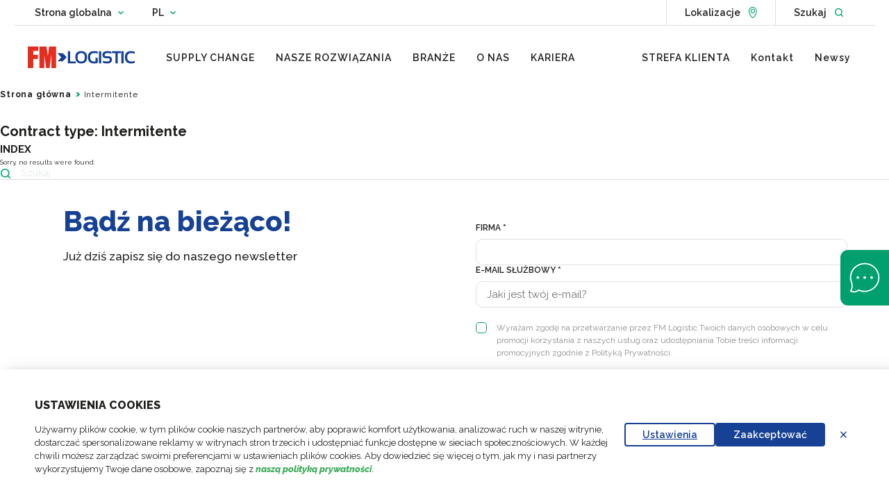

--- FILE ---
content_type: text/html; charset=UTF-8
request_url: https://www.fmlogistic.pl/?taxonomy=contract-type&term=intermitente-2
body_size: 28172
content:
<!doctype html>
<html lang="pl-PL">

    <head>
    <meta charset="utf-8">
    <meta http-equiv="x-ua-compatible" content="ie=edge">
    <meta name="viewport" content="width=device-width, initial-scale=1, shrink-to-fit=no">

    <link rel="manifest" href="https://www.fmlogistic.com/app/themes/fmlogistics/dist/manifest.json">
    <link rel="icon" type="image/png" sizes="16x16" href="https://www.fmlogistic.com/app/themes/fmlogistics/dist/icons/favicon-16x16.png">
    <link rel="icon" type="image/png" sizes="32x32" href="https://www.fmlogistic.com/app/themes/fmlogistics/dist/icons/favicon-32x32.png">
    <link rel="apple-touch-icon" sizes="180x180" href="https://www.fmlogistic.com/app/themes/fmlogistics/dist/icons/apple-touch-icon.png">
    <link rel="icon" type="image/png" sizes="192x192" href="https://www.fmlogistic.com/app/themes/fmlogistics/dist/images/android-chrome-192x192.png">
    <link rel="icon" type="image/png" sizes="256x256" href="https://www.fmlogistic.com/app/themes/fmlogistics/dist/images/android-chrome-256x256.png">
    <link rel="mask-icon" href="https://www.fmlogistic.com/app/themes/fmlogistics/dist/icons/safari-pinned-tab.svg" color="#00c036">
    <meta name="msapplication-TileColor" content="#ffffff">
    <meta name="theme-color" content="#ffffff">

    
            <link rel="preload" as="style" href="https://www.fmlogistic.com/app/themes/fmlogistics/dist/css/chunk-vendors.895e666c.css">
        <link rel="preload" as="style" href="https://www.fmlogistic.com/app/themes/fmlogistics/dist/css/chunk-common.e5bb62ea.css">
        <link rel="preload" as="style" href="https://www.fmlogistic.com/app/themes/fmlogistics/dist/css/application.e635073d.css">
        <link rel="preload" as="script" href="https://www.fmlogistic.com/app/themes/fmlogistics/dist/js/critical.9d06ae7c.js">
    <link rel="preload" as="script" href="https://www.fmlogistic.com/app/themes/fmlogistics/dist/js/chunk-vendors.37de5c05.js">
    <link rel="preload" as="script" href="https://www.fmlogistic.com/app/themes/fmlogistics/dist/js/chunk-common.90133691.js">
    <link rel="preload" as="script" href="https://www.fmlogistic.com/app/themes/fmlogistics/dist/js/application.cd1573fb.js">

    <meta name="google-site-verification" content="Ed1FKvBZFfmM1HsxkMpZo4TwunUrYRI8RlIsd56FMBU"/>

    <meta name='robots' content='noindex, follow' />
	<style>img:is([sizes="auto" i], [sizes^="auto," i]) { contain-intrinsic-size: 3000px 1500px }</style>
	    <!-- Google Tag Manager -->
    <script>
        (function(w,d,s,l,i){w[l]=w[l]||[];w[l].push({'gtm.start':
                new Date().getTime(),event:'gtm.js'});var f=d.getElementsByTagName(s)[0],
            j=d.createElement(s),dl=l!='dataLayer'?'&l='+l:'';j.async=true;j.src=
            'https://www.googletagmanager.com/gtm.js?id='+i+dl;f.parentNode.insertBefore(j,f);
        })(window,document,'script','dataLayer', 'GTM-5R2BSG5');
    </script>
    <!-- End Google Tag Manager -->

	<!-- This site is optimized with the Yoast SEO plugin v26.2 - https://yoast.com/wordpress/plugins/seo/ -->
	<title>Intermitente Archives | FM Logistic Polska</title>
	<meta property="og:locale" content="pl_PL" />
	<meta property="og:type" content="article" />
	<meta property="og:title" content="Intermitente Archives | FM Logistic Polska" />
	<meta property="og:description" content="Intermitente" />
	<meta property="og:url" content="https://www.fmlogistic.pl/?taxonomy=contract-type&amp;term=intermitente-2" />
	<meta property="og:site_name" content="FM Logistic Polska" />
	<meta property="og:image" content="https://www.fmlogistic.pl/app/uploads/sites/1/2021/07/FM_LOGISTIC.png" />
	<meta property="og:image:width" content="1170" />
	<meta property="og:image:height" content="786" />
	<meta property="og:image:type" content="image/png" />
	<meta name="twitter:card" content="summary_large_image" />
	<script type="application/ld+json" class="yoast-schema-graph">{"@context":"https://schema.org","@graph":[{"@type":"CollectionPage","@id":"https://www.fmlogistic.pl/?taxonomy=contract-type&term=intermitente-2","url":"https://www.fmlogistic.pl/?taxonomy=contract-type&term=intermitente-2","name":"Intermitente Archives | FM Logistic Polska","isPartOf":{"@id":"https://www.fmlogistic.pl/#website"},"breadcrumb":{"@id":"https://www.fmlogistic.pl/?taxonomy=contract-type&term=intermitente-2#breadcrumb"},"inLanguage":"pl-PL"},{"@type":"BreadcrumbList","@id":"https://www.fmlogistic.pl/?taxonomy=contract-type&term=intermitente-2#breadcrumb","itemListElement":[{"@type":"ListItem","position":1,"name":"Strona główna","item":"https://www.fmlogistic.pl/"},{"@type":"ListItem","position":2,"name":"Intermitente"}]},[],[]]}</script>
	<!-- / Yoast SEO plugin. -->


<link rel='dns-prefetch' href='//www.fmlogistic.com' />
<link rel='dns-prefetch' href='//cdn.plyr.io' />
<link href='https://fonts.gstatic.com' crossorigin rel='preconnect' />
<style id='wp-emoji-styles-inline-css' type='text/css'>

	img.wp-smiley, img.emoji {
		display: inline !important;
		border: none !important;
		box-shadow: none !important;
		height: 1em !important;
		width: 1em !important;
		margin: 0 0.07em !important;
		vertical-align: -0.1em !important;
		background: none !important;
		padding: 0 !important;
	}
</style>
<link rel='stylesheet' id='wp-block-library-css' href='https://www.fmlogistic.pl/wp/wp-includes/css/dist/block-library/style.min.css?ver=6.8.3' type='text/css' media='all' />
<style id='safe-svg-svg-icon-style-inline-css' type='text/css'>
.safe-svg-cover{text-align:center}.safe-svg-cover .safe-svg-inside{display:inline-block;max-width:100%}.safe-svg-cover svg{fill:currentColor;height:100%;max-height:100%;max-width:100%;width:100%}

</style>
<style id='global-styles-inline-css' type='text/css'>
:root{--wp--preset--aspect-ratio--square: 1;--wp--preset--aspect-ratio--4-3: 4/3;--wp--preset--aspect-ratio--3-4: 3/4;--wp--preset--aspect-ratio--3-2: 3/2;--wp--preset--aspect-ratio--2-3: 2/3;--wp--preset--aspect-ratio--16-9: 16/9;--wp--preset--aspect-ratio--9-16: 9/16;--wp--preset--color--black: #000000;--wp--preset--color--cyan-bluish-gray: #abb8c3;--wp--preset--color--white: #ffffff;--wp--preset--color--pale-pink: #f78da7;--wp--preset--color--vivid-red: #cf2e2e;--wp--preset--color--luminous-vivid-orange: #ff6900;--wp--preset--color--luminous-vivid-amber: #fcb900;--wp--preset--color--light-green-cyan: #7bdcb5;--wp--preset--color--vivid-green-cyan: #00d084;--wp--preset--color--pale-cyan-blue: #8ed1fc;--wp--preset--color--vivid-cyan-blue: #0693e3;--wp--preset--color--vivid-purple: #9b51e0;--wp--preset--color--green: #00d425;--wp--preset--color--blue: #164194;--wp--preset--color--blue-light: #00B3E4;--wp--preset--color--grey: #768692;--wp--preset--color--pink: #FF74E3;--wp--preset--color--orange: #FF9400;--wp--preset--gradient--vivid-cyan-blue-to-vivid-purple: linear-gradient(135deg,rgba(6,147,227,1) 0%,rgb(155,81,224) 100%);--wp--preset--gradient--light-green-cyan-to-vivid-green-cyan: linear-gradient(135deg,rgb(122,220,180) 0%,rgb(0,208,130) 100%);--wp--preset--gradient--luminous-vivid-amber-to-luminous-vivid-orange: linear-gradient(135deg,rgba(252,185,0,1) 0%,rgba(255,105,0,1) 100%);--wp--preset--gradient--luminous-vivid-orange-to-vivid-red: linear-gradient(135deg,rgba(255,105,0,1) 0%,rgb(207,46,46) 100%);--wp--preset--gradient--very-light-gray-to-cyan-bluish-gray: linear-gradient(135deg,rgb(238,238,238) 0%,rgb(169,184,195) 100%);--wp--preset--gradient--cool-to-warm-spectrum: linear-gradient(135deg,rgb(74,234,220) 0%,rgb(151,120,209) 20%,rgb(207,42,186) 40%,rgb(238,44,130) 60%,rgb(251,105,98) 80%,rgb(254,248,76) 100%);--wp--preset--gradient--blush-light-purple: linear-gradient(135deg,rgb(255,206,236) 0%,rgb(152,150,240) 100%);--wp--preset--gradient--blush-bordeaux: linear-gradient(135deg,rgb(254,205,165) 0%,rgb(254,45,45) 50%,rgb(107,0,62) 100%);--wp--preset--gradient--luminous-dusk: linear-gradient(135deg,rgb(255,203,112) 0%,rgb(199,81,192) 50%,rgb(65,88,208) 100%);--wp--preset--gradient--pale-ocean: linear-gradient(135deg,rgb(255,245,203) 0%,rgb(182,227,212) 50%,rgb(51,167,181) 100%);--wp--preset--gradient--electric-grass: linear-gradient(135deg,rgb(202,248,128) 0%,rgb(113,206,126) 100%);--wp--preset--gradient--midnight: linear-gradient(135deg,rgb(2,3,129) 0%,rgb(40,116,252) 100%);--wp--preset--font-size--small: 13px;--wp--preset--font-size--medium: 20px;--wp--preset--font-size--large: 36px;--wp--preset--font-size--x-large: 42px;--wp--preset--spacing--20: 0.44rem;--wp--preset--spacing--30: 0.67rem;--wp--preset--spacing--40: 1rem;--wp--preset--spacing--50: 1.5rem;--wp--preset--spacing--60: 2.25rem;--wp--preset--spacing--70: 3.38rem;--wp--preset--spacing--80: 5.06rem;--wp--preset--shadow--natural: 6px 6px 9px rgba(0, 0, 0, 0.2);--wp--preset--shadow--deep: 12px 12px 50px rgba(0, 0, 0, 0.4);--wp--preset--shadow--sharp: 6px 6px 0px rgba(0, 0, 0, 0.2);--wp--preset--shadow--outlined: 6px 6px 0px -3px rgba(255, 255, 255, 1), 6px 6px rgba(0, 0, 0, 1);--wp--preset--shadow--crisp: 6px 6px 0px rgba(0, 0, 0, 1);}:where(body) { margin: 0; }.wp-site-blocks > .alignleft { float: left; margin-right: 2em; }.wp-site-blocks > .alignright { float: right; margin-left: 2em; }.wp-site-blocks > .aligncenter { justify-content: center; margin-left: auto; margin-right: auto; }:where(.is-layout-flex){gap: 0.5em;}:where(.is-layout-grid){gap: 0.5em;}.is-layout-flow > .alignleft{float: left;margin-inline-start: 0;margin-inline-end: 2em;}.is-layout-flow > .alignright{float: right;margin-inline-start: 2em;margin-inline-end: 0;}.is-layout-flow > .aligncenter{margin-left: auto !important;margin-right: auto !important;}.is-layout-constrained > .alignleft{float: left;margin-inline-start: 0;margin-inline-end: 2em;}.is-layout-constrained > .alignright{float: right;margin-inline-start: 2em;margin-inline-end: 0;}.is-layout-constrained > .aligncenter{margin-left: auto !important;margin-right: auto !important;}.is-layout-constrained > :where(:not(.alignleft):not(.alignright):not(.alignfull)){margin-left: auto !important;margin-right: auto !important;}body .is-layout-flex{display: flex;}.is-layout-flex{flex-wrap: wrap;align-items: center;}.is-layout-flex > :is(*, div){margin: 0;}body .is-layout-grid{display: grid;}.is-layout-grid > :is(*, div){margin: 0;}body{padding-top: 0px;padding-right: 0px;padding-bottom: 0px;padding-left: 0px;}a:where(:not(.wp-element-button)){text-decoration: underline;}:root :where(.wp-element-button, .wp-block-button__link){background-color: #32373c;border-width: 0;color: #fff;font-family: inherit;font-size: inherit;line-height: inherit;padding: calc(0.667em + 2px) calc(1.333em + 2px);text-decoration: none;}.has-black-color{color: var(--wp--preset--color--black) !important;}.has-cyan-bluish-gray-color{color: var(--wp--preset--color--cyan-bluish-gray) !important;}.has-white-color{color: var(--wp--preset--color--white) !important;}.has-pale-pink-color{color: var(--wp--preset--color--pale-pink) !important;}.has-vivid-red-color{color: var(--wp--preset--color--vivid-red) !important;}.has-luminous-vivid-orange-color{color: var(--wp--preset--color--luminous-vivid-orange) !important;}.has-luminous-vivid-amber-color{color: var(--wp--preset--color--luminous-vivid-amber) !important;}.has-light-green-cyan-color{color: var(--wp--preset--color--light-green-cyan) !important;}.has-vivid-green-cyan-color{color: var(--wp--preset--color--vivid-green-cyan) !important;}.has-pale-cyan-blue-color{color: var(--wp--preset--color--pale-cyan-blue) !important;}.has-vivid-cyan-blue-color{color: var(--wp--preset--color--vivid-cyan-blue) !important;}.has-vivid-purple-color{color: var(--wp--preset--color--vivid-purple) !important;}.has-green-color{color: var(--wp--preset--color--green) !important;}.has-blue-color{color: var(--wp--preset--color--blue) !important;}.has-blue-light-color{color: var(--wp--preset--color--blue-light) !important;}.has-grey-color{color: var(--wp--preset--color--grey) !important;}.has-pink-color{color: var(--wp--preset--color--pink) !important;}.has-orange-color{color: var(--wp--preset--color--orange) !important;}.has-black-background-color{background-color: var(--wp--preset--color--black) !important;}.has-cyan-bluish-gray-background-color{background-color: var(--wp--preset--color--cyan-bluish-gray) !important;}.has-white-background-color{background-color: var(--wp--preset--color--white) !important;}.has-pale-pink-background-color{background-color: var(--wp--preset--color--pale-pink) !important;}.has-vivid-red-background-color{background-color: var(--wp--preset--color--vivid-red) !important;}.has-luminous-vivid-orange-background-color{background-color: var(--wp--preset--color--luminous-vivid-orange) !important;}.has-luminous-vivid-amber-background-color{background-color: var(--wp--preset--color--luminous-vivid-amber) !important;}.has-light-green-cyan-background-color{background-color: var(--wp--preset--color--light-green-cyan) !important;}.has-vivid-green-cyan-background-color{background-color: var(--wp--preset--color--vivid-green-cyan) !important;}.has-pale-cyan-blue-background-color{background-color: var(--wp--preset--color--pale-cyan-blue) !important;}.has-vivid-cyan-blue-background-color{background-color: var(--wp--preset--color--vivid-cyan-blue) !important;}.has-vivid-purple-background-color{background-color: var(--wp--preset--color--vivid-purple) !important;}.has-green-background-color{background-color: var(--wp--preset--color--green) !important;}.has-blue-background-color{background-color: var(--wp--preset--color--blue) !important;}.has-blue-light-background-color{background-color: var(--wp--preset--color--blue-light) !important;}.has-grey-background-color{background-color: var(--wp--preset--color--grey) !important;}.has-pink-background-color{background-color: var(--wp--preset--color--pink) !important;}.has-orange-background-color{background-color: var(--wp--preset--color--orange) !important;}.has-black-border-color{border-color: var(--wp--preset--color--black) !important;}.has-cyan-bluish-gray-border-color{border-color: var(--wp--preset--color--cyan-bluish-gray) !important;}.has-white-border-color{border-color: var(--wp--preset--color--white) !important;}.has-pale-pink-border-color{border-color: var(--wp--preset--color--pale-pink) !important;}.has-vivid-red-border-color{border-color: var(--wp--preset--color--vivid-red) !important;}.has-luminous-vivid-orange-border-color{border-color: var(--wp--preset--color--luminous-vivid-orange) !important;}.has-luminous-vivid-amber-border-color{border-color: var(--wp--preset--color--luminous-vivid-amber) !important;}.has-light-green-cyan-border-color{border-color: var(--wp--preset--color--light-green-cyan) !important;}.has-vivid-green-cyan-border-color{border-color: var(--wp--preset--color--vivid-green-cyan) !important;}.has-pale-cyan-blue-border-color{border-color: var(--wp--preset--color--pale-cyan-blue) !important;}.has-vivid-cyan-blue-border-color{border-color: var(--wp--preset--color--vivid-cyan-blue) !important;}.has-vivid-purple-border-color{border-color: var(--wp--preset--color--vivid-purple) !important;}.has-green-border-color{border-color: var(--wp--preset--color--green) !important;}.has-blue-border-color{border-color: var(--wp--preset--color--blue) !important;}.has-blue-light-border-color{border-color: var(--wp--preset--color--blue-light) !important;}.has-grey-border-color{border-color: var(--wp--preset--color--grey) !important;}.has-pink-border-color{border-color: var(--wp--preset--color--pink) !important;}.has-orange-border-color{border-color: var(--wp--preset--color--orange) !important;}.has-vivid-cyan-blue-to-vivid-purple-gradient-background{background: var(--wp--preset--gradient--vivid-cyan-blue-to-vivid-purple) !important;}.has-light-green-cyan-to-vivid-green-cyan-gradient-background{background: var(--wp--preset--gradient--light-green-cyan-to-vivid-green-cyan) !important;}.has-luminous-vivid-amber-to-luminous-vivid-orange-gradient-background{background: var(--wp--preset--gradient--luminous-vivid-amber-to-luminous-vivid-orange) !important;}.has-luminous-vivid-orange-to-vivid-red-gradient-background{background: var(--wp--preset--gradient--luminous-vivid-orange-to-vivid-red) !important;}.has-very-light-gray-to-cyan-bluish-gray-gradient-background{background: var(--wp--preset--gradient--very-light-gray-to-cyan-bluish-gray) !important;}.has-cool-to-warm-spectrum-gradient-background{background: var(--wp--preset--gradient--cool-to-warm-spectrum) !important;}.has-blush-light-purple-gradient-background{background: var(--wp--preset--gradient--blush-light-purple) !important;}.has-blush-bordeaux-gradient-background{background: var(--wp--preset--gradient--blush-bordeaux) !important;}.has-luminous-dusk-gradient-background{background: var(--wp--preset--gradient--luminous-dusk) !important;}.has-pale-ocean-gradient-background{background: var(--wp--preset--gradient--pale-ocean) !important;}.has-electric-grass-gradient-background{background: var(--wp--preset--gradient--electric-grass) !important;}.has-midnight-gradient-background{background: var(--wp--preset--gradient--midnight) !important;}.has-small-font-size{font-size: var(--wp--preset--font-size--small) !important;}.has-medium-font-size{font-size: var(--wp--preset--font-size--medium) !important;}.has-large-font-size{font-size: var(--wp--preset--font-size--large) !important;}.has-x-large-font-size{font-size: var(--wp--preset--font-size--x-large) !important;}
:where(.wp-block-post-template.is-layout-flex){gap: 1.25em;}:where(.wp-block-post-template.is-layout-grid){gap: 1.25em;}
:where(.wp-block-columns.is-layout-flex){gap: 2em;}:where(.wp-block-columns.is-layout-grid){gap: 2em;}
:root :where(.wp-block-pullquote){font-size: 1.5em;line-height: 1.6;}
</style>
<link rel='stylesheet' id='fm-logistics/chunk-vendors-style-css' href='https://www.fmlogistic.com/app/themes/fmlogistics/dist/css/chunk-vendors.895e666c.css' type='text/css' media='all' />
<link rel='stylesheet' id='fm-logistics/chunk-common-style-css' href='https://www.fmlogistic.com/app/themes/fmlogistics/dist/css/chunk-common.e5bb62ea.css' type='text/css' media='all' />
<link rel='stylesheet' id='fm-logistics/application-style-css' href='https://www.fmlogistic.com/app/themes/fmlogistics/dist/css/application.e635073d.css' type='text/css' media='all' />
<link rel='stylesheet' id='plyr-style-css' href='https://cdn.plyr.io/3.6.8/plyr.css' type='text/css' media='all' />
<link rel='stylesheet' id='dnd-upload-cf7-css' href='https://www.fmlogistic.com/app/plugins/drag-and-drop-multiple-file-upload-contact-form-7/assets/css/dnd-upload-cf7.css?ver=1.3.6.3' type='text/css' media='all' />
<script type="text/javascript" src="https://www.fmlogistic.pl/wp/wp-includes/js/jquery/jquery.min.js?ver=3.7.1" id="jquery-core-js"></script>
<script type="text/javascript" src="https://www.fmlogistic.pl/wp/wp-includes/js/jquery/jquery-migrate.min.js?ver=3.4.1" id="jquery-migrate-js"></script>
<script type="text/javascript" src="https://www.fmlogistic.com/app/themes/fmlogistics/dist/js/critical.9d06ae7c.js" id="fm-logistics/critical-script-js"></script>
<link rel="https://api.w.org/" href="https://www.fmlogistic.pl/wp-json/" /><link rel="alternate" title="JSON" type="application/json" href="https://www.fmlogistic.pl/wp-json/wp/v2/contract-type/551" />
<script type="text/javascript">var _rollbarConfig = {"accessToken":"93661a5c7c844ba7ae747150c2848d0b","captureUncaught":true,"payload":{"environment":"production"}};!function(r){var e={};function o(n){if(e[n])return e[n].exports;var t=e[n]={i:n,l:!1,exports:{}};return r[n].call(t.exports,t,t.exports,o),t.l=!0,t.exports}o.m=r,o.c=e,o.d=function(r,e,n){o.o(r,e)||Object.defineProperty(r,e,{enumerable:!0,get:n})},o.r=function(r){"undefined"!=typeof Symbol&&Symbol.toStringTag&&Object.defineProperty(r,Symbol.toStringTag,{value:"Module"}),Object.defineProperty(r,"__esModule",{value:!0})},o.t=function(r,e){if(1&e&&(r=o(r)),8&e)return r;if(4&e&&"object"==typeof r&&r&&r.__esModule)return r;var n=Object.create(null);if(o.r(n),Object.defineProperty(n,"default",{enumerable:!0,value:r}),2&e&&"string"!=typeof r)for(var t in r)o.d(n,t,function(e){return r[e]}.bind(null,t));return n},o.n=function(r){var e=r&&r.__esModule?function(){return r.default}:function(){return r};return o.d(e,"a",e),e},o.o=function(r,e){return Object.prototype.hasOwnProperty.call(r,e)},o.p="",o(o.s=0)}([function(r,e,o){"use strict";var n=o(1),t=o(4);_rollbarConfig=_rollbarConfig||{},_rollbarConfig.rollbarJsUrl=_rollbarConfig.rollbarJsUrl||"https://cdn.rollbar.com/rollbarjs/refs/tags/v2.17.0/rollbar.min.js",_rollbarConfig.async=void 0===_rollbarConfig.async||_rollbarConfig.async;var a=n.setupShim(window,_rollbarConfig),l=t(_rollbarConfig);window.rollbar=n.Rollbar,a.loadFull(window,document,!_rollbarConfig.async,_rollbarConfig,l)},function(r,e,o){"use strict";var n=o(2);function t(r){return function(){try{return r.apply(this,arguments)}catch(r){try{console.error("[Rollbar]: Internal error",r)}catch(r){}}}}var a=0;function l(r,e){this.options=r,this._rollbarOldOnError=null;var o=a++;this.shimId=function(){return o},"undefined"!=typeof window&&window._rollbarShims&&(window._rollbarShims[o]={handler:e,messages:[]})}var i=o(3),s=function(r,e){return new l(r,e)},d=function(r){return new i(s,r)};function c(r){return t((function(){var e=this,o=Array.prototype.slice.call(arguments,0),n={shim:e,method:r,args:o,ts:new Date};window._rollbarShims[this.shimId()].messages.push(n)}))}l.prototype.loadFull=function(r,e,o,n,a){var l=!1,i=e.createElement("script"),s=e.getElementsByTagName("script")[0],d=s.parentNode;i.crossOrigin="",i.src=n.rollbarJsUrl,o||(i.async=!0),i.onload=i.onreadystatechange=t((function(){if(!(l||this.readyState&&"loaded"!==this.readyState&&"complete"!==this.readyState)){i.onload=i.onreadystatechange=null;try{d.removeChild(i)}catch(r){}l=!0,function(){var e;if(void 0===r._rollbarDidLoad){e=new Error("rollbar.js did not load");for(var o,n,t,l,i=0;o=r._rollbarShims[i++];)for(o=o.messages||[];n=o.shift();)for(t=n.args||[],i=0;i<t.length;++i)if("function"==typeof(l=t[i])){l(e);break}}"function"==typeof a&&a(e)}()}})),d.insertBefore(i,s)},l.prototype.wrap=function(r,e,o){try{var n;if(n="function"==typeof e?e:function(){return e||{}},"function"!=typeof r)return r;if(r._isWrap)return r;if(!r._rollbar_wrapped&&(r._rollbar_wrapped=function(){o&&"function"==typeof o&&o.apply(this,arguments);try{return r.apply(this,arguments)}catch(o){var e=o;throw e&&("string"==typeof e&&(e=new String(e)),e._rollbarContext=n()||{},e._rollbarContext._wrappedSource=r.toString(),window._rollbarWrappedError=e),e}},r._rollbar_wrapped._isWrap=!0,r.hasOwnProperty))for(var t in r)r.hasOwnProperty(t)&&(r._rollbar_wrapped[t]=r[t]);return r._rollbar_wrapped}catch(e){return r}};for(var u="log,debug,info,warn,warning,error,critical,global,configure,handleUncaughtException,handleAnonymousErrors,handleUnhandledRejection,captureEvent,captureDomContentLoaded,captureLoad".split(","),p=0;p<u.length;++p)l.prototype[u[p]]=c(u[p]);r.exports={setupShim:function(r,e){if(r){var o=e.globalAlias||"Rollbar";if("object"==typeof r[o])return r[o];r._rollbarShims={},r._rollbarWrappedError=null;var a=new d(e);return t((function(){e.captureUncaught&&(a._rollbarOldOnError=r.onerror,n.captureUncaughtExceptions(r,a,!0),e.wrapGlobalEventHandlers&&n.wrapGlobals(r,a,!0)),e.captureUnhandledRejections&&n.captureUnhandledRejections(r,a,!0);var t=e.autoInstrument;return!1!==e.enabled&&(void 0===t||!0===t||"object"==typeof t&&t.network)&&r.addEventListener&&(r.addEventListener("load",a.captureLoad.bind(a)),r.addEventListener("DOMContentLoaded",a.captureDomContentLoaded.bind(a))),r[o]=a,a}))()}},Rollbar:d}},function(r,e,o){"use strict";function n(r,e,o,n){r._rollbarWrappedError&&(n[4]||(n[4]=r._rollbarWrappedError),n[5]||(n[5]=r._rollbarWrappedError._rollbarContext),r._rollbarWrappedError=null);var t=e.handleUncaughtException.apply(e,n);o&&o.apply(r,n),"anonymous"===t&&(e.anonymousErrorsPending+=1)}function t(r,e,o){if(e.hasOwnProperty&&e.hasOwnProperty("addEventListener")){for(var n=e.addEventListener;n._rollbarOldAdd&&n.belongsToShim;)n=n._rollbarOldAdd;var t=function(e,o,t){n.call(this,e,r.wrap(o),t)};t._rollbarOldAdd=n,t.belongsToShim=o,e.addEventListener=t;for(var a=e.removeEventListener;a._rollbarOldRemove&&a.belongsToShim;)a=a._rollbarOldRemove;var l=function(r,e,o){a.call(this,r,e&&e._rollbar_wrapped||e,o)};l._rollbarOldRemove=a,l.belongsToShim=o,e.removeEventListener=l}}r.exports={captureUncaughtExceptions:function(r,e,o){if(r){var t;if("function"==typeof e._rollbarOldOnError)t=e._rollbarOldOnError;else if(r.onerror){for(t=r.onerror;t._rollbarOldOnError;)t=t._rollbarOldOnError;e._rollbarOldOnError=t}e.handleAnonymousErrors();var a=function(){var o=Array.prototype.slice.call(arguments,0);n(r,e,t,o)};o&&(a._rollbarOldOnError=t),r.onerror=a}},captureUnhandledRejections:function(r,e,o){if(r){"function"==typeof r._rollbarURH&&r._rollbarURH.belongsToShim&&r.removeEventListener("unhandledrejection",r._rollbarURH);var n=function(r){var o,n,t;try{o=r.reason}catch(r){o=void 0}try{n=r.promise}catch(r){n="[unhandledrejection] error getting `promise` from event"}try{t=r.detail,!o&&t&&(o=t.reason,n=t.promise)}catch(r){}o||(o="[unhandledrejection] error getting `reason` from event"),e&&e.handleUnhandledRejection&&e.handleUnhandledRejection(o,n)};n.belongsToShim=o,r._rollbarURH=n,r.addEventListener("unhandledrejection",n)}},wrapGlobals:function(r,e,o){if(r){var n,a,l="EventTarget,Window,Node,ApplicationCache,AudioTrackList,ChannelMergerNode,CryptoOperation,EventSource,FileReader,HTMLUnknownElement,IDBDatabase,IDBRequest,IDBTransaction,KeyOperation,MediaController,MessagePort,ModalWindow,Notification,SVGElementInstance,Screen,TextTrack,TextTrackCue,TextTrackList,WebSocket,WebSocketWorker,Worker,XMLHttpRequest,XMLHttpRequestEventTarget,XMLHttpRequestUpload".split(",");for(n=0;n<l.length;++n)r[a=l[n]]&&r[a].prototype&&t(e,r[a].prototype,o)}}}},function(r,e,o){"use strict";function n(r,e){this.impl=r(e,this),this.options=e,function(r){for(var e=function(r){return function(){var e=Array.prototype.slice.call(arguments,0);if(this.impl[r])return this.impl[r].apply(this.impl,e)}},o="log,debug,info,warn,warning,error,critical,global,configure,handleUncaughtException,handleAnonymousErrors,handleUnhandledRejection,_createItem,wrap,loadFull,shimId,captureEvent,captureDomContentLoaded,captureLoad".split(","),n=0;n<o.length;n++)r[o[n]]=e(o[n])}(n.prototype)}n.prototype._swapAndProcessMessages=function(r,e){var o,n,t;for(this.impl=r(this.options);o=e.shift();)n=o.method,t=o.args,this[n]&&"function"==typeof this[n]&&("captureDomContentLoaded"===n||"captureLoad"===n?this[n].apply(this,[t[0],o.ts]):this[n].apply(this,t));return this},r.exports=n},function(r,e,o){"use strict";r.exports=function(r){return function(e){if(!e&&!window._rollbarInitialized){for(var o,n,t=(r=r||{}).globalAlias||"Rollbar",a=window.rollbar,l=function(r){return new a(r)},i=0;o=window._rollbarShims[i++];)n||(n=o.handler),o.handler._swapAndProcessMessages(l,o.messages);window[t]=n,window._rollbarInitialized=!0}}}}]);;</script>    <script>
        Rollbar.configure({checkIgnore: function(isUncaught, args, payload) {
            if(payload.body.trace.frames[0].filename == 'https://www.googletagmanager.com/gtm.js'){
                return true;
            }
            // Prevent od androit TV to spam Rollbar https://app.rollbar.com/a/FDProjects/fix/item/FMLogistic/177
            if(payload.client.javascript.browser.includes('rk3368-box')){
                return true;
            }
        }});
    </script>
    <style type="text/css">.recentcomments a{display:inline !important;padding:0 !important;margin:0 !important;}</style>
    <!-- Stack for CSS -->
    </head>

    <body class="archive tax-contract-type term-intermitente-2 term-551 wp-theme-fmlogisticsresources dark-theme app-data index-data archive-data taxonomy-data taxonomy-contract-type-data taxonomy-contract-type-intermitente-2-data">
        <!-- Google Tag Manager -->
<noscript>
    <iframe src="https://www.googletagmanager.com/ns.html?id=GTM-5R2BSG5" height="0" width="0" style="display:none;visibility:hidden"></iframe>
</noscript>
<!-- End Google Tag Manager -->

        <div id="fm-logistics" class="main-app">

            
                <main-header class="main-header" role="banner">
        <div class="nav-desktop" role="navigation" aria-label="Main Navigation desktop">
    <div class="container">
        <div class="nav-top">
            <nav class="multisite-switcher" aria-label="Site and language selection">
                <dropdown class="custom-dropdown swicther-sites dark-theme" id="">
        <button class="dropdown-toggler" type="button" aria-haspopup="true">
                            <span class="placeholder">Strona globalna<span class="sr-only">Change country website</span></span>
            
            <span class="selected"></span>
            <span class="caret"></span>
        </button>

        <div class="dropdown" uk-dropdown="animation: uk-animation-slide-top-small">
            <ul class="uk-nav uk-dropdown-nav" role="menu">
                                    <li role="menuitem">
                        <a href="https://www.fmlogistic.com/" z-index="0">Global</a>
                    </li>
                                    <li role="menuitem">
                        <a href="https://www.fmlogistic.com.br/" z-index="0">Brazylia</a>
                    </li>
                                    <li role="menuitem">
                        <a href="https://www.fmlogistic.cz/" z-index="0">Republika Czeska</a>
                    </li>
                                    <li role="menuitem">
                        <a href="https://www.fmlogistic.fr/" z-index="0">Francja</a>
                    </li>
                                    <li role="menuitem">
                        <a href="https://www.fmlogistic.es" z-index="0">Hiszpania</a>
                    </li>
                                    <li role="menuitem">
                        <a href="https://www.fmlogistic.in/" z-index="0">Indie</a>
                    </li>
                                    <li role="menuitem">
                        <a href="https://www.fmlogistic.ro/" z-index="0">Rumunia</a>
                    </li>
                                    <li role="menuitem">
                        <a href="https://www.fmlogistic.sk" z-index="0">Słowacja</a>
                    </li>
                                    <li role="menuitem">
                        <a href="https://www.fmlogistic.ua/" z-index="0">Ukraina</a>
                    </li>
                                    <li role="menuitem">
                        <a href="https://www.fmlogistic.hu" z-index="0">Węgry</a>
                    </li>
                                    <li role="menuitem">
                        <a href="https://www.fmlogistic.vn" z-index="0">Wietnam</a>
                    </li>
                            </ul>
        </div>
    </dropdown>

                <dropdown class="custom-dropdown switcher-langues dark-theme" id="">
        <button class="dropdown-toggler" type="button" aria-haspopup="true">
            
            <span class="selected">pl</span>
            <span class="caret"></span>
        </button>

        <div class="dropdown" uk-dropdown="animation: uk-animation-slide-top-small">
            <ul class="uk-nav uk-dropdown-nav" role="menu">
                                    <li role="menuitem">
                        <a href="https://www.fmlogistic.pl/en/" z-index="0">en</a>
                    </li>
                            </ul>
        </div>
    </dropdown>
                <span class="sr-only">Change language</span>
            </nav>

            <nav class="static-link" aria-label="Utility links">
                
                <ul role="list">
                                                                <li role="listitem">
                            <a href="https://www.fmlogistic.pl/lokalizacje/#polska" target="" class="link-picto link-location" aria-label="See lokalizacje">
                                <span>Lokalizacje</span>
                                <span class="sr-only">Go to Locations page</span>
                            </a>
                        </li>
                                        <li role="listitem">
                        <a href="javascript:void(0);" class="link-picto link-search" aria-controls="search-form-id" aria-label="Open search">
                            <span>Szukaj</span>
                            <span class="sr-only">Open website search</span>
                        </a>

                        <div class="header-search">
    <search-form class="search-form" id="search-form-id">
    <form role="search" aria-label="Search on the site" method="get" action="https://www.fmlogistic.pl/">
        <fieldset>
            <div class="field-wrapper">
                <input class="field-search" type="text" value="" placeholder="Szukaj" name="s">
                <button class="field-clear" type='button'>
                    <span class="toggler">
                        <span></span>
                        <span></span>
                    </span>
                </button>
                <input class="field-submit" type="submit" value="Search">
            </div>
        </fieldset>
    </form>
</search-form>

</div>
                    </li>

                                    </ul>
            </nav>
        </div>
        <div class="nav-bottom" role="navigation" aria-label="Main Navigation">
            <a class="brand" href="https://www.fmlogistic.pl/">
                <span class="sr-only">Go to home page</span>
                <svg class="brand--color" viewBox="0 0 154 31" fill="none" xmlns="http://www.w3.org/2000/svg"><path d="M0 0h15.103v6.21H8.026v5.84h6.384v5.971H7.95V31H0V0zM16.77 0v31h6.922l-.025-19.455L26.487 31h4.872L34 11.545v19.428h6.77V0H30.666l-1.744 13.748-2-13.748H16.77z" fill="#E62D20"/><path d="M55.949 15.5l-5.59-5.76h-7.538l5.59 5.76h7.538zM42.82 21.26h7.564l5.59-5.76h-7.54l-5.614 5.76z" fill="#164194"/><path d="M55.949 15.5H48.41l-5.59-5.76h7.565l5.564 5.76zM61.026 6.715h-3.154v17.57h11.102v-2.84h-7.948V6.715zm15.923-.133c-5.693 0-8.539 2.973-8.539 8.945.257 5.918 3.103 8.89 8.539 8.89 5.59 0 8.384-2.972 8.384-8.89 0-5.972-2.794-8.945-8.384-8.945zm0 14.996c-3.513 0-5.257-2.044-5.257-6.131 0-4.034 1.744 -6.025 5.257-6.025 3.41 0 5.128 2.017 5.128 6.025 0 4.087-1.718 6.13-5.128 6.13zm9.615-6.317c0 6.105 3 9.157 9 9.157 2.051 0 3.77-.319 5.154-.93v-7.325h-3.154v5.123c-.718.186-1.384.292-1.949.292-3.846 0-5.769-2.123-5.769-6.343 0-3.902 2.051-5.84 6.128-5.84 1.693 0 3.282.319 4.744.982V7.431c-1.462-.583-3.128-.849-4.974-.849-6.129 0-9.18 2.893-9.18 8.68zm15.974 9.024h3.154V6.715h-3.154v17.57zm13.077-10.324h-2.897c-1.385 0-2.077-.664-2.077-1.965 0-1.725 1.436-2.574 4.282-2.574 1.898 0 3.692.319 5.41.982V7.431c-1.692-.583-3.512-.849-5.41-.849-4.949 0-7.41 1.805-7.41 5.414 0 3.292 1.743 4.91 5.205 4.91h2.897c1.59 0 2.411.664 2.411 1.965 0 1.805-1.308 2.707-3.898 2.707-2.154 0-4.077-.319-5.769-.982v2.946c1.692.584 3.615.85 5.769.85 4.693 0 7.052-1.859 7.052-5.521-.026-3.265-1.872-4.91-5.565-4.91zm5.744-4.433h4.872v14.757h3.154V9.528h4.871V6.715h-12.897v2.813zm13.513 14.757h3.154V6.715h-3.154v17.57zm14.359-14.863c1.692 0 3.282.319 4.743.982V7.431c-1.461-.583-3.128-.849-5-.849-6.102 0-9.153 2.893-9.153 8.68 0 6.104 3.051 9.156 9.153 9.156 1.872 0 3.513-.292 5-.85v-2.972c-1.461.663-3.051.982-4.743.982-4.077 0-6.103-2.123-6.103-6.343 0-3.875 2.026-5.813 6.103-5.813z" fill="#164194"/>
                    <title>FM Logistic Polska</title>
                </svg>
                <svg class="brand--white" viewBox="0 0 154 31" fill="none" xmlns="http://www.w3.org/2000/svg"><path d="M0 0h15.103v6.21H8.026v5.84h6.384v5.971H7.95V31H0V0zM16.77 0v31h6.922l-.025-19.455L26.487 31h4.872L34 11.545v19.428h6.77V0H30.666l-1.744 13.748-2-13.748H16.77zM55.949 15.5l-5.59-5.76h-7.538l5.59 5.76h7.538zM42.82 21.26h7.564l5.59-5.76h-7.54l-5.614 5.76z" fill="#fff"/><path d="M55.949 15.5H48.41l-5.59-5.76h7.565l5.564 5.76zM61.026 6.715h-3.154v17.57h11.102v-2.84h-7.948V6.715zm15.923-.133c-5.693 0-8.539 2.973-8.539 8.945.257 5.918 3.103 8.89 8.539 8.89 5.59 0 8.384-2.972 8.384-8.89 0-5.972-2.794-8.945-8.384-8.945zm0 14.996c-3.513 0-5.257-2.044-5.257-6.131 0-4.034 1.744-6.025 5.257-6.025 3.41 0 5.128 2.017 5.128 6.025 0 4.087-1.718 6.13-5.128 6.13zm9.615-6.317c0 6.105 3 9.157 9 9.157 2.051 0 3.77-.319 5.154-.93v-7.325h-3.154v5.123c-.718.186-1.384.292-1.949.292-3.846 0-5.769-2.123-5.769-6.343 0-3.902 2.051-5.84 6.128-5.84 1.693 0 3.282.319 4.744.982V7.431c-1.462-.583-3.128-.849-4.974-.849-6.129 0-9.18 2.893-9.18 8.68zm15.974 9.024h3.154V6.715h-3.154v17.57zm13.077-10.324h-2.897c-1.385 0-2.077-.664-2.077-1.965 0-1.725 1.436-2.574 4.282-2.574 1.898 0 3.692.319 5.41.982V7.431c-1.692-.583-3.512-.849-5.41-.849-4.949 0-7.41 1.805-7.41 5.414 0 3.292 1.743 4.91 5.205 4.91h2.897c1.59 0 2.411.664 2.411 1.965 0 1.805-1.308 2.707-3.898 2.707-2.154 0-4.077-.319-5.769-.982v2.946c1.692.584 3.615.85 5.769.85 4.693 0 7.052-1.859 7.052-5.521-.026-3.265-1.872-4.91-5.565-4.91zm5.744-4.433h4.872v14.757h3.154V9.528h4.871V6.715h-12.897v2.813zm13.513 14.757h3.154V6.715h-3.154v17.57zm14.359-14.863c1.692 0 3.282.319 4.743.982V7.431c-1.461-.583-3.128-.849-5-.849-6.102 0-9.153 2.893-9.153 8.68 0 6.104 3.051 9.156 9.153 9.156 1.872 0 3.513-.292 5-.85v-2.972c-1.461.663-3.051.982-4.743.982-4.077 0-6.103-2.123-6.103-6.343 0-3.875 2.026-5.813 6.103-5.813z" fill="#fff"/>
                    <title>FM Logistic Polska</title>
                </svg>
            </a>
            <nav class="nav nav-primary" role="navigation" aria-label="Main menu">
    <ul class="nav-primary--list" role="menubar">
                    
            <li class="menu-item  " role="none">
                <div class="submenu--inner">
                                            <a 
                            href="https://www.fmlogistic.pl/supply-change/" 
                            role="menuitem" 
                            tabindex="0"
                                                    >
                            <span>Supply Change</span>
                        </a>
                    
                    
                                    </div>

                
            </li>
                    
            <li class="menu-item   has-submenu" role="none">
                <div class="submenu--inner">
                                            <a  
                            href="https://www.fmlogistic.pl/nasze-rozwiazania/"
                            id="submenu-toggle-1984"
                            class="submenu-toggle submenu-trigger"
                            aria-haspopup="true"
                            aria-expanded="false"
                            aria-controls="submenu-1984"
                            tabindex="0"
                            role="menuitem"
                            data-menu-index="1984"
                        >
                            <span>Nasze rozwiązania</span>
                            <span class="icon icon-caret-next" aria-hidden="true"></span>
                        </a>
                    
                    
                                            
                        <div class="submenu" id="submenu-1984" role="menu" aria-hidden="true" aria-labelledby="submenu-toggle-1984">
                            <div class="container">
                                <div class="submenu-row">
                                    <div class="submenu-parent">
                                        
                                        <button class="toggle-submenu" aria-label="Retour � Nasze rozwiązania" type="button" tabindex="0">
                                            Nasze rozwiązania
                                        </button>
                                    </div>

                                                                            
                                        <div 
                                            class="submenu-categorie medium" 
                                            role="group"
                                                                                            aria-labelledby="submenu-title-1984-0"
                                                                                    >
                                                                                            <p class="submenu-categorie--title" role="presentation">Rozwiązania podstawowe</p>
                                            
                                            <ul class="submenu-categorie--list" role="none">
                                                                                                    
                                                    
                                                    <li class="" role="none">
                                                        <a 
                                                            href="https://www.fmlogistic.pl/rozwiazania/magazynowanie/" class="submenu-link  "
                                                            role="menuitem" tabindex="-1"
                                                                                                                    >
                                                            <p class="submenu-title">Magazynowanie</p>
                                                            <p class="submenu-excerpt">Skalowalność | Modułowość | Eksperckość</p>
                                                        </a>
                                                    </li>
                                                                                                    
                                                    
                                                    <li class="" role="none">
                                                        <a 
                                                            href="https://www.fmlogistic.pl/rozwiazania/co-packing/" class="submenu-link  "
                                                            role="menuitem" tabindex="-1"
                                                                                                                    >
                                                            <p class="submenu-title">Co-packing</p>
                                                            <p class="submenu-excerpt">Zrównoważony Rozwój | Elastyczność | Technologia</p>
                                                        </a>
                                                    </li>
                                                                                                    
                                                    
                                                    <li class="" role="none">
                                                        <a 
                                                            href="https://www.fmlogistic.pl/rozwiazania/omnichannel/" class="submenu-link  "
                                                            role="menuitem" tabindex="-1"
                                                                                                                    >
                                                            <p class="submenu-title">Omnichannel</p>
                                                            <p class="submenu-excerpt">Wszechstronność | Płynność | Innowacyjność</p>
                                                        </a>
                                                    </li>
                                                                                                    
                                                    
                                                    <li class="" role="none">
                                                        <a 
                                                            href="https://www.fmlogistic.pl/rozwiazania/transport/" class="submenu-link  "
                                                            role="menuitem" tabindex="-1"
                                                                                                                    >
                                                            <p class="submenu-title">Transport</p>
                                                            <p class="submenu-excerpt">Niezawodność | Wydajność | Responsywność</p>
                                                        </a>
                                                    </li>
                                                                                            </ul>
                                        </div>
                                                                            
                                        <div 
                                            class="submenu-categorie" 
                                            role="group"
                                                                                            aria-labelledby="submenu-title-1984-1"
                                                                                    >
                                                                                            <p class="submenu-categorie--title" role="presentation">Rozwiązania zintegrowane</p>
                                            
                                            <ul class="submenu-categorie--list" role="none">
                                                                                                    
                                                    
                                                    <li class="" role="none">
                                                        <a 
                                                            href="https://www.fmlogistic.pl/rozwiazania/optymalizacja-lancucha-dostaw/" class="submenu-link  "
                                                            role="menuitem" tabindex="-1"
                                                                                                                    >
                                                            <p class="submenu-title">Optymalizacja łańcucha dostaw</p>
                                                            <p class="submenu-excerpt">End-to-end | Wydajność | Zrównoważony rozwój</p>
                                                        </a>
                                                    </li>
                                                                                                    
                                                    
                                                    <li class="" role="none">
                                                        <a 
                                                            href="https://www.fmlogistic.pl/rozwiazania/logistyka-miejska/" class="submenu-link  "
                                                            role="menuitem" tabindex="-1"
                                                                                                                    >
                                                            <p class="submenu-title">Logistyka miejska</p>
                                                            <p class="submenu-excerpt">Zrównoważony rozwój | Lokalność | Innowacyjność</p>
                                                        </a>
                                                    </li>
                                                                                            </ul>
                                        </div>
                                    
                                    <div class="submenu-highlight" role="complementary">
                                                                                    <div class="till till-illustrate">
    <figure class="media-element landscape absolute " data-type="nav-till" data-width="2560" data-height="1433"><picture class="media"><source sizes="(max-width: 767px) 100vw, 300px" srcset="/app/uploads/sites/1/2021/09/Supply-change-460x258.jpg 460w, /app/uploads/sites/1/2021/09/Supply-change-300x168.jpg 300w, /app/uploads/sites/1/2021/09/Supply-change-1024x573.jpg 1024w, /app/uploads/sites/1/2021/09/Supply-change-768x430.jpg 768w, /app/uploads/sites/1/2021/09/Supply-change-1536x860.jpg 1536w, /app/uploads/sites/1/2021/09/Supply-change-2048x1146.jpg 2048w, /app/uploads/sites/1/2021/09/Supply-change-160x90.jpg 160w, /app/uploads/sites/1/2021/09/Supply-change-1280x716.jpg 1280w, /app/uploads/sites/1/2021/09/Supply-change-1600x896.jpg 1600w, /app/uploads/sites/1/2021/09/Supply-change-1920x1075.jpg 1920w"><img class="swiper-lazy"loading="lazy"  src="/app/uploads/sites/1/2021/09/Supply-change-scaled.jpg" alt="Supply change"></picture></figure>

    <div class="till-content">
        <div class="inner-content">
                        <p class="title">Supply Change</p>
                        
                        <a class="link link-white" role="menuitem" tabindex="-1" href="https://www.fmlogistic.pl/supply-change/" target="">Dowiedz się więcej o Supply Change</a>
                    </div>
    </div>
</div>
                                                                            </div>
                                </div>
                            </div>
                        </div>
                                    </div>

                
            </li>
                    
            <li class="menu-item   has-submenu" role="none">
                <div class="submenu--inner">
                                            <a  
                            href="https://www.fmlogistic.pl/branze/"
                            id="submenu-toggle-1983"
                            class="submenu-toggle submenu-trigger"
                            aria-haspopup="true"
                            aria-expanded="false"
                            aria-controls="submenu-1983"
                            tabindex="0"
                            role="menuitem"
                            data-menu-index="1983"
                        >
                            <span>Branże</span>
                            <span class="icon icon-caret-next" aria-hidden="true"></span>
                        </a>
                    
                    
                                            
                        <div class="submenu" id="submenu-1983" role="menu" aria-hidden="true" aria-labelledby="submenu-toggle-1983">
                            <div class="container">
                                <div class="submenu-row">
                                    <div class="submenu-parent">
                                        
                                        <button class="toggle-submenu" aria-label="Retour � Branże" type="button" tabindex="0">
                                            Branże
                                        </button>
                                    </div>

                                                                            
                                        <div 
                                            class="submenu-categorie large" 
                                            role="group"
                                                                                            aria-labelledby="submenu-title-1983-0"
                                                                                    >
                                                                                            <p class="submenu-categorie--title" role="presentation">Branże</p>
                                            
                                            <ul class="submenu-categorie--list" role="none">
                                                                                                    
                                                    
                                                    <li class="" role="none">
                                                        <a 
                                                            href="https://www.fmlogistic.pl/zajecia/fmcg/" class="submenu-link  "
                                                            role="menuitem" tabindex="-1"
                                                                                                                    >
                                                            <p class="submenu-title">FMCG</p>
                                                            <p class="submenu-excerpt">Ponad 50-letnie doświadczenie w łańcuchu dostaw FMCG sprawia,&hellip;</p>
                                                        </a>
                                                    </li>
                                                                                                    
                                                    
                                                    <li class="" role="none">
                                                        <a 
                                                            href="https://www.fmlogistic.pl/zajecia/sieci-handlowe/" class="submenu-link  "
                                                            role="menuitem" tabindex="-1"
                                                                                                                    >
                                                            <p class="submenu-title">Sieci handlowe</p>
                                                            <p class="submenu-excerpt">W FM Logistic wspieramy naszych klientów w ich transformacji.&hellip;</p>
                                                        </a>
                                                    </li>
                                                                                                    
                                                    
                                                    <li class="" role="none">
                                                        <a 
                                                            href="https://www.fmlogistic.pl/zajecia/kosmetyki-i-towary-luksusowe/" class="submenu-link  "
                                                            role="menuitem" tabindex="-1"
                                                                                                                    >
                                                            <p class="submenu-title">Kosmetyki i towary luksusowe</p>
                                                            <p class="submenu-excerpt">Rozwiązania logistyczne, które oferujemy, są dostosowane do&hellip;</p>
                                                        </a>
                                                    </li>
                                                                                                    
                                                    
                                                    <li class="" role="none">
                                                        <a 
                                                            href="https://www.fmlogistic.pl/zajecia/przemysl/" class="submenu-link  "
                                                            role="menuitem" tabindex="-1"
                                                                                                                    >
                                                            <p class="submenu-title">Przemysł</p>
                                                            <p class="submenu-excerpt">Nasi klienci jako czołowi producenci przemysłowi wymagają od&hellip;</p>
                                                        </a>
                                                    </li>
                                                                                                    
                                                    
                                                    <li class="" role="none">
                                                        <a 
                                                            href="https://www.fmlogistic.pl/zajecia/ochrona-zdrowia/" class="submenu-link  "
                                                            role="menuitem" tabindex="-1"
                                                                                                                    >
                                                            <p class="submenu-title">Logistyka leków i wyrobów medycznych</p>
                                                            <p class="submenu-excerpt"></p>
                                                        </a>
                                                    </li>
                                                                                            </ul>
                                        </div>
                                    
                                    <div class="submenu-highlight" role="complementary">
                                                                                    <div class="till till-illustrate">
    <figure class="media-element landscape absolute " data-type="nav-till" data-width="740" data-height="630"><picture class="media"><source sizes="(max-width: 767px) 100vw, 300px" srcset="/app/uploads/sites/1/2021/09/FM-Logistic-activities-460x392.jpg 460w, /app/uploads/sites/1/2021/09/FM-Logistic-activities-300x255.jpg 300w, /app/uploads/sites/1/2021/09/FM-Logistic-activities-160x136.jpg 160w, /app/uploads/sites/1/2021/09/FM-Logistic-activities.jpg 740w"><img class="swiper-lazy"loading="lazy"  src="/app/uploads/sites/1/2021/09/FM-Logistic-activities.jpg" alt="FM Logistic activities"></picture></figure>

    <div class="till-content">
        <div class="inner-content">
                        <p class="title">Supply Change</p>
                        
                        <a class="link link-white" role="menuitem" tabindex="-1" href="https://www.fmlogistic.pl/supply-change/" target="">Dowiedz się więcej o Supply change</a>
                    </div>
    </div>
</div>
                                                                            </div>
                                </div>
                            </div>
                        </div>
                                    </div>

                
            </li>
                    
            <li class="menu-item   has-submenu" role="none">
                <div class="submenu--inner">
                                            <a  
                            href="https://www.fmlogistic.pl/o-nas/"
                            id="submenu-toggle-5204"
                            class="submenu-toggle submenu-trigger"
                            aria-haspopup="true"
                            aria-expanded="false"
                            aria-controls="submenu-5204"
                            tabindex="0"
                            role="menuitem"
                            data-menu-index="5204"
                        >
                            <span>O nas</span>
                            <span class="icon icon-caret-next" aria-hidden="true"></span>
                        </a>
                    
                    
                                            
                        <div class="submenu" id="submenu-5204" role="menu" aria-hidden="true" aria-labelledby="submenu-toggle-5204">
                            <div class="container">
                                <div class="submenu-row">
                                    <div class="submenu-parent">
                                        
                                        <button class="toggle-submenu" aria-label="Retour � O nas" type="button" tabindex="0">
                                            O nas
                                        </button>
                                    </div>

                                                                            
                                        <div 
                                            class="submenu-categorie large" 
                                            role="group"
                                                                                            aria-labelledby="submenu-title-5204-0"
                                                                                    >
                                                                                            <p class="submenu-categorie--title" role="presentation">O nas</p>
                                            
                                            <ul class="submenu-categorie--list" role="none">
                                                                                                    
                                                    
                                                    <li class="" role="none">
                                                        <a 
                                                            href="https://www.fmlogistic.pl/o-nas/kluczowe-dane/" class="submenu-link  "
                                                            role="menuitem" tabindex="-1"
                                                                                                                    >
                                                            <p class="submenu-title">Kluczowe dane</p>
                                                            <p class="submenu-excerpt">W FM Logistic zatrudniamy 27 500 osób, które głęboko wierzą,&hellip;</p>
                                                        </a>
                                                    </li>
                                                                                                    
                                                    
                                                    <li class="" role="none">
                                                        <a 
                                                            href="https://www.fmlogistic.pl/o-nas/nasze-cele/" class="submenu-link  "
                                                            role="menuitem" tabindex="-1"
                                                                                                                    >
                                                            <p class="submenu-title">Nasze cele</p>
                                                            <p class="submenu-excerpt">Dbamy o odpowiedzialną konsumpcję</p>
                                                        </a>
                                                    </li>
                                                                                                    
                                                    
                                                    <li class="" role="none">
                                                        <a 
                                                            href="https://www.fmlogistic.pl/o-nas/zarzadzanie/" class="submenu-link  "
                                                            role="menuitem" tabindex="-1"
                                                                                                                    >
                                                            <p class="submenu-title">Zarządzanie</p>
                                                            <p class="submenu-excerpt">Nadzór właścicielski FM Logistic spełnia międzynarodowe standardy.&hellip;</p>
                                                        </a>
                                                    </li>
                                                                                                    
                                                    
                                                    <li class="" role="none">
                                                        <a 
                                                            href="https://www.fmlogistic.pl/o-nas/zrownowazony-rozwoj/" class="submenu-link  "
                                                            role="menuitem" tabindex="-1"
                                                                                                                    >
                                                            <p class="submenu-title">Polityka ESG</p>
                                                            <p class="submenu-excerpt">Świat znajduje się na rozdrożu. Musimy działać już teraz.&hellip;</p>
                                                        </a>
                                                    </li>
                                                                                                    
                                                    
                                                    <li class="" role="none">
                                                        <a 
                                                            href="https://www.fmlogistic.pl/o-nas/fm-foundation/" class="submenu-link  "
                                                            role="menuitem" tabindex="-1"
                                                                                                                    >
                                                            <p class="submenu-title">FM Foundation</p>
                                                            <p class="submenu-excerpt">Od zawsze angażowaliśmy się w działania społeczne, a z okazji&hellip;</p>
                                                        </a>
                                                    </li>
                                                                                            </ul>
                                        </div>
                                    
                                    <div class="submenu-highlight" role="complementary">
                                                                                    <div class="till till-testimonial">
    <div class="till-content">
        <div class="inner-content">
            <blockquote>
                <p class="citation">Nasz sukces nie jest dziełem przypadku. Opiera się on na dziedzictwie wartości rodzinnych połączonych z przedsiębiorczością i zdrowym rozsądkiem.&#039;&#039;</p>
                <cite>
                    <span class="author">Claude Faure</span>
                    <span class="post">Współzałożyciel FM Logistic i prezes honorowy</span>
                </cite>
            </blockquote>

                    </div>
    </div>
    <div class="arrows">
        <span aria-hidden="true"></span>
        <span aria-hidden="true"></span>
    </div>
</div>
                                                                            </div>
                                </div>
                            </div>
                        </div>
                                    </div>

                
            </li>
                    
            <li class="menu-item   has-submenu" role="none">
                <div class="submenu--inner">
                                            <a  
                            href="https://www.fmlogistic.pl/kariera/"
                            id="submenu-toggle-5203"
                            class="submenu-toggle submenu-trigger"
                            aria-haspopup="true"
                            aria-expanded="false"
                            aria-controls="submenu-5203"
                            tabindex="0"
                            role="menuitem"
                            data-menu-index="5203"
                        >
                            <span>Kariera</span>
                            <span class="icon icon-caret-next" aria-hidden="true"></span>
                        </a>
                    
                    
                                            
                        <div class="submenu" id="submenu-5203" role="menu" aria-hidden="true" aria-labelledby="submenu-toggle-5203">
                            <div class="container">
                                <div class="submenu-row">
                                    <div class="submenu-parent">
                                        
                                        <button class="toggle-submenu" aria-label="Retour � Kariera" type="button" tabindex="0">
                                            Kariera
                                        </button>
                                    </div>

                                                                            
                                        <div 
                                            class="submenu-categorie large" 
                                            role="group"
                                                                                            aria-labelledby="submenu-title-5203-0"
                                                                                    >
                                                                                            <p class="submenu-categorie--title" role="presentation">Kariera</p>
                                            
                                            <ul class="submenu-categorie--list" role="none">
                                                                                                    
                                                    
                                                    <li class="" role="none">
                                                        <a 
                                                            href="https://www.fmlogistic.pl/kariera-zawodowa/dlaczego-fm-logistic/" class="submenu-link  "
                                                            role="menuitem" tabindex="-1"
                                                                                                                    >
                                                            <p class="submenu-title">Dlaczego FM Logistic?</p>
                                                            <p class="submenu-excerpt">W FM Logistic każdego dnia wykraczamy poza to, co możliwe, aby&hellip;</p>
                                                        </a>
                                                    </li>
                                                                                                    
                                                    
                                                    <li class="" role="none">
                                                        <a 
                                                            href="https://www.fmlogistic.pl/kariera-zawodowa/zawodowcy-w-magazynach/" class="submenu-link  "
                                                            role="menuitem" tabindex="-1"
                                                                                                                    >
                                                            <p class="submenu-title">#Zawodowcy w magazynach</p>
                                                            <p class="submenu-excerpt">Stale poszukujemy ambitnych ludzi do pracy, jako operatorzy wózków&hellip;</p>
                                                        </a>
                                                    </li>
                                                                                                    
                                                    
                                                    <li class="" role="none">
                                                        <a 
                                                            href="https://www.fmlogistic.pl/kariera-zawodowa/zawodowcy-w-biurze/" class="submenu-link  "
                                                            role="menuitem" tabindex="-1"
                                                                                                                    >
                                                            <p class="submenu-title">#Zawodowcy w biurze</p>
                                                            <p class="submenu-excerpt">Praca w FM Logistic to różnorodne wyzwania i szerokie możliwości&hellip;</p>
                                                        </a>
                                                    </li>
                                                                                                    
                                                    
                                                    <li class="" role="none">
                                                        <a 
                                                            href="https://www.fmlogistic.pl/kariera-zawodowa/strefa-studenta-i-absolwenta/" class="submenu-link  "
                                                            role="menuitem" tabindex="-1"
                                                                                                                    >
                                                            <p class="submenu-title">Strefa przyszłych #Zawodowców</p>
                                                            <p class="submenu-excerpt">W FM Logistic nie ma jednej, utartej ścieżki kariery. U nas&hellip;</p>
                                                        </a>
                                                    </li>
                                                                                                    
                                                    
                                                    <li class="" role="none">
                                                        <a 
                                                            href="https://www.fmlogistic.pl/aplikuj-1/" class="submenu-link  "
                                                            role="menuitem" tabindex="-1"
                                                                                                                    >
                                                            <p class="submenu-title">Aplikuj</p>
                                                            <p class="submenu-excerpt">Sprawdź nasze aktualne oferty.</p>
                                                        </a>
                                                    </li>
                                                                                            </ul>
                                        </div>
                                    
                                    <div class="submenu-highlight" role="complementary">
                                                                                    <div class="till till-illustrate">
    <figure class="media-element landscape absolute " data-type="nav-till" data-width="370" data-height="315"><picture class="media"><source sizes="(max-width: 767px) 100vw, 300px" srcset="/app/uploads/sites/4/2023/09/push-job-offer.png 370w, /app/uploads/sites/4/2023/09/push-job-offer-300x255.png 300w, /app/uploads/sites/4/2023/09/push-job-offer-160x136.png 160w"><img class="swiper-lazy"loading="lazy"  src="/app/uploads/sites/4/2023/09/push-job-offer.png" alt=""></picture></figure>

    <div class="till-content">
        <div class="inner-content">
                        <p class="title">Pracuj z nami</p>
                        
                        <a class="link link-white" role="menuitem" tabindex="-1" href="https://www.fmlogistic.pl/kariera-zawodowa/aplikuj/" target="">Aplikuj</a>
                    </div>
    </div>
</div>
                                                                            </div>
                                </div>
                            </div>
                        </div>
                                    </div>

                
            </li>
                    
            <li class="menu-item   has-submenu" role="none">
                <div class="submenu--inner">
                                            <a  
                            href="#"
                            id="submenu-toggle-8576"
                            class="submenu-toggle submenu-trigger"
                            aria-haspopup="true"
                            aria-expanded="false"
                            aria-controls="submenu-8576"
                            tabindex="0"
                            role="menuitem"
                            data-menu-index="8576"
                        >
                            <span>Strefa Klienta</span>
                            <span class="icon icon-caret-next" aria-hidden="true"></span>
                        </a>
                    
                    
                                            
                        <div class="submenu" id="submenu-8576" role="menu" aria-hidden="true" aria-labelledby="submenu-toggle-8576">
                            <div class="container">
                                <div class="submenu-row">
                                    <div class="submenu-parent">
                                        
                                        <button class="toggle-submenu" aria-label="Retour � Strefa Klienta" type="button" tabindex="0">
                                            Strefa Klienta
                                        </button>
                                    </div>

                                                                            
                                        <div 
                                            class="submenu-categorie large" 
                                            role="group"
                                                                                    >
                                            
                                            <ul class="submenu-categorie--list" role="none">
                                                                                                    
                                                    
                                                    <li class="" role="none">
                                                        <a 
                                                            href="https://www.fmlogistic.pl/dodatek-paliwowy/" class="submenu-link  "
                                                            role="menuitem" tabindex="-1"
                                                                                                                    >
                                                            <p class="submenu-title">Dodatek paliwowy</p>
                                                            <p class="submenu-excerpt">FM Logistic – Mechanizm korekty cen oparty na kosztach paliwa</p>
                                                        </a>
                                                    </li>
                                                                                                    
                                                    
                                                    <li class="" role="none">
                                                        <a 
                                                            href="https://www.fmlogistic.pl/dodatek-drogowy/" class="submenu-link  "
                                                            role="menuitem" tabindex="-1"
                                                                                                                    >
                                                            <p class="submenu-title">Dodatek drogowy</p>
                                                            <p class="submenu-excerpt">FM Logistic – Opłata drogowa naliczana za każdy kilometr objęty&hellip;</p>
                                                        </a>
                                                    </li>
                                                                                                    
                                                    
                                                    <li class="" role="none">
                                                        <a 
                                                            href="https://www.fmlogistic.pl/ogolne-warunki-swiadczenia-uslug/" class="submenu-link  "
                                                            role="menuitem" tabindex="-1"
                                                                                                                    >
                                                            <p class="submenu-title">Ogólne warunki Świadczenia usług</p>
                                                            <p class="submenu-excerpt">Zapoznaj się z ogólnymi warunkami świadczenia usług</p>
                                                        </a>
                                                    </li>
                                                                                            </ul>
                                        </div>
                                    
                                    <div class="submenu-highlight" role="complementary">
                                                                                    <div class="till till-illustrate">
    <figure class="media-element square absolute " data-type="nav-till" data-width="580" data-height="580"><picture class="media"><source sizes="(max-width: 767px) 100vw, 300px" srcset="/app/uploads/sites/4/2025/03/2_Bezpieczny-transport_v2-580x576.jpg 460w, /app/uploads/sites/4/2025/03/2_Bezpieczny-transport_v2-580x576.jpg 300w, /app/uploads/sites/4/2025/03/2_Bezpieczny-transport_v2-580x576.jpg 150w, /app/uploads/sites/4/2025/03/2_Bezpieczny-transport_v2-580x576.jpg 70w, /app/uploads/sites/4/2025/03/2_Bezpieczny-transport_v2-580x576.jpg 160w, /app/uploads/sites/4/2025/03/2_Bezpieczny-transport_v2-580x576.jpg 580w"><img class="swiper-lazy"loading="lazy"  src="/app/uploads/sites/4/2025/03/2_Bezpieczny-transport_v2.jpg" alt=""></picture></figure>

    <div class="till-content">
        <div class="inner-content">
                        <p class="title">Odkryj nasze rozwiązanie transportowe</p>
                        
                        <a class="link link-white" role="menuitem" tabindex="-1" href="https://www.fmlogistic.pl/rozwiazania/transport/" target="">Odkryj więcej</a>
                    </div>
    </div>
</div>
                                                                            </div>
                                </div>
                            </div>
                        </div>
                                    </div>

                
            </li>
                    
            <li class="menu-item  align-link" role="none">
                <div class="submenu--inner">
                                            <a 
                            href="https://www.fmlogistic.pl/kontakt/" 
                            role="menuitem" 
                            tabindex="0"
                                                    >
                            <span>Kontakt</span>
                        </a>
                    
                    
                                    </div>

                
            </li>
                    
            <li class="menu-item  align-link has-submenu" role="none">
                <div class="submenu--inner">
                                            <a  
                            href="#"
                            id="submenu-toggle-2014"
                            class="submenu-toggle submenu-trigger"
                            aria-haspopup="true"
                            aria-expanded="false"
                            aria-controls="submenu-2014"
                            tabindex="0"
                            role="menuitem"
                            data-menu-index="2014"
                        >
                            <span>Newsy</span>
                            <span class="icon icon-caret-next" aria-hidden="true"></span>
                        </a>
                    
                    
                                            
                        <div class="submenu" id="submenu-2014" role="menu" aria-hidden="true" aria-labelledby="submenu-toggle-2014">
                            <div class="container">
                                <div class="submenu-row">
                                    <div class="submenu-parent">
                                        
                                        <button class="toggle-submenu" aria-label="Retour � Newsy" type="button" tabindex="0">
                                            Newsy
                                        </button>
                                    </div>

                                                                            
                                        <div 
                                            class="submenu-categorie large" 
                                            role="group"
                                                                                    >
                                            
                                            <ul class="submenu-categorie--list" role="none">
                                                                                                    
                                                    
                                                    <li class="" role="none">
                                                        <a 
                                                            href="https://www.fmlogistic.pl/newsy/" class="submenu-link  "
                                                            role="menuitem" tabindex="-1"
                                                                                                                    >
                                                            <p class="submenu-title">Newsy</p>
                                                            <p class="submenu-excerpt">Poznaj wszystkie najnowsze informacje o ludziach i działalności&hellip;</p>
                                                        </a>
                                                    </li>
                                                                                                    
                                                    
                                                    <li class="" role="none">
                                                        <a 
                                                            href="https://www.fmlogistic.pl/newsy/?pubcat=raporty-roczne" class="submenu-link  "
                                                            role="menuitem" tabindex="-1"
                                                                                                                    >
                                                            <p class="submenu-title">Raporty roczne</p>
                                                            <p class="submenu-excerpt">Zobacz wszystkie najnowsze publikacje finansowe związane z FM&hellip;</p>
                                                        </a>
                                                    </li>
                                                                                                    
                                                    
                                                    <li class="" role="none">
                                                        <a 
                                                            href="https://www.fmlogistic.pl/blog/" class="submenu-link  "
                                                            role="menuitem" tabindex="-1"
                                                                                                                    >
                                                            <p class="submenu-title">Blog FM Logistic</p>
                                                            <p class="submenu-excerpt">Poznaj nasze spojrzenie na kwestie, które zmieniają kształt&hellip;</p>
                                                        </a>
                                                    </li>
                                                                                                    
                                                    
                                                    <li class="" role="none">
                                                        <a 
                                                            href="https://www.fmlogistic.pl/newsy//?pubcat=komunikaty-publiczne" class="submenu-link  "
                                                            role="menuitem" tabindex="-1"
                                                                                                                    >
                                                            <p class="submenu-title">Komunikaty publiczne</p>
                                                            <p class="submenu-excerpt"></p>
                                                        </a>
                                                    </li>
                                                                                            </ul>
                                        </div>
                                    
                                    <div class="submenu-highlight" role="complementary">
                                                                                    <div class="till till-illustrate">
    <figure class="media-element landscape absolute " data-type="nav-till" data-width="740" data-height="630"><picture class="media"><source sizes="(max-width: 767px) 100vw, 300px" srcset="/app/uploads/sites/1/2021/09/FM-Logistic-news-460x392.jpg 460w, /app/uploads/sites/1/2021/09/FM-Logistic-news-300x255.jpg 300w, /app/uploads/sites/1/2021/09/FM-Logistic-news-160x136.jpg 160w, /app/uploads/sites/1/2021/09/FM-Logistic-news.jpg 740w"><img class="swiper-lazy"loading="lazy"  src="/app/uploads/sites/1/2021/09/FM-Logistic-news.jpg" alt="FM Logistic news"></picture></figure>

    <div class="till-content">
        <div class="inner-content">
                        <p class="title">Zmiana podaży</p>
                        
                        <a class="link link-white" role="menuitem" tabindex="-1" href="https://www.fmlogistic.pl/supply-change/" target="">Dowiedz się więcej o zmianie dostaw</a>
                    </div>
    </div>
</div>
                                                                            </div>
                                </div>
                            </div>
                        </div>
                                    </div>

                
            </li>
            </ul>
</nav>


<div class="sticky-submenus-container" aria-live="polite" tabindex="-1">
            
                    
                    <nav class="sticky-submenu" aria-label="submenu of : Nasze rozwiązania" role="navigation" tabindex="-1">
                <div class="container" tabindex="-1">
                    <ul class="sticky-submenu--list" role="menubar" tabindex="-1">
                                                                                <li class="" role="none">
                                <a 
                                    href="https://www.fmlogistic.pl/rozwiazania/magazynowanie/" 
                                    class=" " 
                                    role="menuitem"
                                    tabindex="0"
                                    >
                                    <span>Magazynowanie</span>
                                </a>
                            </li>
                                                                                <li class="" role="none">
                                <a 
                                    href="https://www.fmlogistic.pl/rozwiazania/co-packing/" 
                                    class=" " 
                                    role="menuitem"
                                    tabindex="0"
                                    >
                                    <span>Co-packing</span>
                                </a>
                            </li>
                                                                                <li class="" role="none">
                                <a 
                                    href="https://www.fmlogistic.pl/rozwiazania/omnichannel/" 
                                    class=" " 
                                    role="menuitem"
                                    tabindex="0"
                                    >
                                    <span>Omnichannel</span>
                                </a>
                            </li>
                                                                                <li class="" role="none">
                                <a 
                                    href="https://www.fmlogistic.pl/rozwiazania/transport/" 
                                    class=" " 
                                    role="menuitem"
                                    tabindex="0"
                                    >
                                    <span>Transport</span>
                                </a>
                            </li>
                                                                                <li class="" role="none">
                                <a 
                                    href="https://www.fmlogistic.pl/rozwiazania/optymalizacja-lancucha-dostaw/" 
                                    class=" " 
                                    role="menuitem"
                                    tabindex="0"
                                    >
                                    <span>Optymalizacja łańcucha dostaw</span>
                                </a>
                            </li>
                                                                                <li class="" role="none">
                                <a 
                                    href="https://www.fmlogistic.pl/rozwiazania/logistyka-miejska/" 
                                    class=" " 
                                    role="menuitem"
                                    tabindex="0"
                                    >
                                    <span>Logistyka miejska</span>
                                </a>
                            </li>
                                            </ul>
                </div>
            </nav>
                    
                    <nav class="sticky-submenu" aria-label="submenu of : Branże" role="navigation" tabindex="-1">
                <div class="container" tabindex="-1">
                    <ul class="sticky-submenu--list" role="menubar" tabindex="-1">
                                                                                <li class="" role="none">
                                <a 
                                    href="https://www.fmlogistic.pl/zajecia/fmcg/" 
                                    class=" " 
                                    role="menuitem"
                                    tabindex="0"
                                    >
                                    <span>FMCG</span>
                                </a>
                            </li>
                                                                                <li class="" role="none">
                                <a 
                                    href="https://www.fmlogistic.pl/zajecia/sieci-handlowe/" 
                                    class=" " 
                                    role="menuitem"
                                    tabindex="0"
                                    >
                                    <span>Sieci handlowe</span>
                                </a>
                            </li>
                                                                                <li class="" role="none">
                                <a 
                                    href="https://www.fmlogistic.pl/zajecia/kosmetyki-i-towary-luksusowe/" 
                                    class=" " 
                                    role="menuitem"
                                    tabindex="0"
                                    >
                                    <span>Kosmetyki i towary luksusowe</span>
                                </a>
                            </li>
                                                                                <li class="" role="none">
                                <a 
                                    href="https://www.fmlogistic.pl/zajecia/przemysl/" 
                                    class=" " 
                                    role="menuitem"
                                    tabindex="0"
                                    >
                                    <span>Przemysł</span>
                                </a>
                            </li>
                                                                                <li class="" role="none">
                                <a 
                                    href="https://www.fmlogistic.pl/zajecia/ochrona-zdrowia/" 
                                    class=" " 
                                    role="menuitem"
                                    tabindex="0"
                                    >
                                    <span>Logistyka leków i wyrobów medycznych</span>
                                </a>
                            </li>
                                            </ul>
                </div>
            </nav>
                    
                    <nav class="sticky-submenu" aria-label="submenu of : O nas" role="navigation" tabindex="-1">
                <div class="container" tabindex="-1">
                    <ul class="sticky-submenu--list" role="menubar" tabindex="-1">
                                                                                <li class="" role="none">
                                <a 
                                    href="https://www.fmlogistic.pl/o-nas/kluczowe-dane/" 
                                    class=" " 
                                    role="menuitem"
                                    tabindex="0"
                                    >
                                    <span>Kluczowe dane</span>
                                </a>
                            </li>
                                                                                <li class="" role="none">
                                <a 
                                    href="https://www.fmlogistic.pl/o-nas/nasze-cele/" 
                                    class=" " 
                                    role="menuitem"
                                    tabindex="0"
                                    >
                                    <span>Nasze cele</span>
                                </a>
                            </li>
                                                                                <li class="" role="none">
                                <a 
                                    href="https://www.fmlogistic.pl/o-nas/zarzadzanie/" 
                                    class=" " 
                                    role="menuitem"
                                    tabindex="0"
                                    >
                                    <span>Zarządzanie</span>
                                </a>
                            </li>
                                                                                <li class="" role="none">
                                <a 
                                    href="https://www.fmlogistic.pl/o-nas/zrownowazony-rozwoj/" 
                                    class=" " 
                                    role="menuitem"
                                    tabindex="0"
                                    >
                                    <span>Polityka ESG</span>
                                </a>
                            </li>
                                                                                <li class="" role="none">
                                <a 
                                    href="https://www.fmlogistic.pl/o-nas/fm-foundation/" 
                                    class=" " 
                                    role="menuitem"
                                    tabindex="0"
                                    >
                                    <span>FM Foundation</span>
                                </a>
                            </li>
                                            </ul>
                </div>
            </nav>
                    
                    <nav class="sticky-submenu" aria-label="submenu of : Kariera" role="navigation" tabindex="-1">
                <div class="container" tabindex="-1">
                    <ul class="sticky-submenu--list" role="menubar" tabindex="-1">
                                                                                <li class="" role="none">
                                <a 
                                    href="https://www.fmlogistic.pl/kariera-zawodowa/dlaczego-fm-logistic/" 
                                    class=" " 
                                    role="menuitem"
                                    tabindex="0"
                                    >
                                    <span>Dlaczego FM Logistic?</span>
                                </a>
                            </li>
                                                                                <li class="" role="none">
                                <a 
                                    href="https://www.fmlogistic.pl/kariera-zawodowa/zawodowcy-w-magazynach/" 
                                    class=" " 
                                    role="menuitem"
                                    tabindex="0"
                                    >
                                    <span>#Zawodowcy w magazynach</span>
                                </a>
                            </li>
                                                                                <li class="" role="none">
                                <a 
                                    href="https://www.fmlogistic.pl/kariera-zawodowa/zawodowcy-w-biurze/" 
                                    class=" " 
                                    role="menuitem"
                                    tabindex="0"
                                    >
                                    <span>#Zawodowcy w biurze</span>
                                </a>
                            </li>
                                                                                <li class="" role="none">
                                <a 
                                    href="https://www.fmlogistic.pl/kariera-zawodowa/strefa-studenta-i-absolwenta/" 
                                    class=" " 
                                    role="menuitem"
                                    tabindex="0"
                                    >
                                    <span>Strefa przyszłych #Zawodowców</span>
                                </a>
                            </li>
                                                                                <li class="" role="none">
                                <a 
                                    href="https://www.fmlogistic.pl/aplikuj-1/" 
                                    class=" " 
                                    role="menuitem"
                                    tabindex="0"
                                    >
                                    <span>Aplikuj</span>
                                </a>
                            </li>
                                            </ul>
                </div>
            </nav>
                    
                    <nav class="sticky-submenu" aria-label="submenu of : Strefa Klienta" role="navigation" tabindex="-1">
                <div class="container" tabindex="-1">
                    <ul class="sticky-submenu--list" role="menubar" tabindex="-1">
                                                                                <li class="" role="none">
                                <a 
                                    href="https://www.fmlogistic.pl/dodatek-paliwowy/" 
                                    class=" " 
                                    role="menuitem"
                                    tabindex="0"
                                    >
                                    <span>Dodatek paliwowy</span>
                                </a>
                            </li>
                                                                                <li class="" role="none">
                                <a 
                                    href="https://www.fmlogistic.pl/dodatek-drogowy/" 
                                    class=" " 
                                    role="menuitem"
                                    tabindex="0"
                                    >
                                    <span>Dodatek drogowy</span>
                                </a>
                            </li>
                                                                                <li class="" role="none">
                                <a 
                                    href="https://www.fmlogistic.pl/ogolne-warunki-swiadczenia-uslug/" 
                                    class=" " 
                                    role="menuitem"
                                    tabindex="0"
                                    >
                                    <span>Ogólne warunki Świadczenia usług</span>
                                </a>
                            </li>
                                            </ul>
                </div>
            </nav>
                    
                    
                    <nav class="sticky-submenu" aria-label="submenu of : Newsy" role="navigation" tabindex="-1">
                <div class="container" tabindex="-1">
                    <ul class="sticky-submenu--list" role="menubar" tabindex="-1">
                                                                                <li class="" role="none">
                                <a 
                                    href="https://www.fmlogistic.pl/newsy/" 
                                    class=" " 
                                    role="menuitem"
                                    tabindex="0"
                                    >
                                    <span>Newsy</span>
                                </a>
                            </li>
                                                                                <li class="" role="none">
                                <a 
                                    href="https://www.fmlogistic.pl/newsy/?pubcat=raporty-roczne" 
                                    class=" " 
                                    role="menuitem"
                                    tabindex="0"
                                    >
                                    <span>Raporty roczne</span>
                                </a>
                            </li>
                                                                                <li class="" role="none">
                                <a 
                                    href="https://www.fmlogistic.pl/blog/" 
                                    class=" " 
                                    role="menuitem"
                                    tabindex="0"
                                    >
                                    <span>Blog FM Logistic</span>
                                </a>
                            </li>
                                                                                <li class="" role="none">
                                <a 
                                    href="https://www.fmlogistic.pl/newsy//?pubcat=komunikaty-publiczne" 
                                    class=" " 
                                    role="menuitem"
                                    tabindex="0"
                                    >
                                    <span>Komunikaty publiczne</span>
                                </a>
                            </li>
                                            </ul>
                </div>
            </nav>
            </div>
        </div>
    </div>
</div>
    <div class="nav-mobile" role="region" aria-label="navigation mobile">
    <a class="brand" href="https://www.fmlogistic.pl/" aria-label="Go to home page" tabindex="0">
        <span class="sr-only">Go to home page</span>
        <svg class="brand--color" viewBox="0 0 154 31" fill="none" xmlns="http://www.w3.org/2000/svg"><path d="M0 0h15.103v6.21H8.026v5.84h6.384v5.971H7.95V31H0V0zM16.77 0v31h6.922l-.025-19.455L26.487 31h4.872L34 11.545v19.428h6.77V0H30.666l-1.744 13.748-2-13.748H16.77z" fill="#E62D20"/><path d="M55.949 15.5l-5.59-5.76h-7.538l5.59 5.76h7.538zM42.82 21.26h7.564l5.59-5.76h-7.54l-5.614 5.76z" fill="#164194"/><path d="M55.949 15.5H48.41l-5.59-5.76h7.565l5.564 5.76zM61.026 6.715h-3.154v17.57h11.102v-2.84h-7.948V6.715zm15.923-.133c-5.693 0-8.539 2.973-8.539 8.945.257 5.918 3.103 8.89 8.539 8.89 5.59 0 8.384-2.972 8.384-8.89 0-5.972-2.794-8.945-8.384-8.945zm0 14.996c-3.513 0-5.257-2.044-5.257-6.131 0-4.034 1.744-6.025 5.257-6.025 3.41 0 5.128 2.017 5.128 6.025 0 4.087-1.718 6.13-5.128 6.13zm9.615-6.317c0 6.105 3 9.157 9 9.157 2.051 0 3.77-.319 5.154-.93v-7.325h-3.154v5.123c-.718.186-1.384.292-1.949.292-3.846 0-5.769-2.123-5.769-6.343 0-3.902 2.051-5.84 6.128-5.84 1.693 0 3.282.319 4.744.982V7.431c-1.462-.583-3.128-.849-4.974-.849-6.129 0-9.18 2.893-9.18 8.68zm15.974 9.024h3.154V6.715h-3.154v17.57zm13.077-10.324h-2.897c-1.385 0-2.077-.664-2.077-1.965 0-1.725 1.436-2.574 4.282-2.574 1.898 0 3.692.319 5.41.982V7.431c-1.692-.583-3.512-.849-5.41-.849-4.949 0-7.41 1.805-7.41 5.414 0 3.292 1.743 4.91 5.205 4.91h2.897c1.59 0 2.411.664 2.411 1.965 0 1.805-1.308 2.707-3.898 2.707-2.154 0-4.077-.319-5.769-.982v2.946c1.692.584 3.615.85 5.769.85 4.693 0 7.052-1.859 7.052-5.521-.026-3.265-1.872-4.91-5.565-4.91zm5.744-4.433h4.872v14.757h3.154V9.528h4.871V6.715h-12.897v2.813zm13.513 14.757h3.154V6.715h-3.154v17.57zm14.359-14.863c1.692 0 3.282.319 4.743.982V7.431c-1.461-.583-3.128-.849-5-.849-6.102 0-9.153 2.893-9.153 8.68 0 6.104 3.051 9.156 9.153 9.156 1.872 0 3.513-.292 5-.85v-2.972c-1.461.663-3.051.982-4.743.982-4.077 0-6.103-2.123-6.103-6.343 0-3.875 2.026-5.813 6.103-5.813z" fill="#164194"/></svg>
        <svg class="brand--white" viewBox="0 0 154 31" fill="none" xmlns="http://www.w3.org/2000/svg"><path d="M0 0h15.103v6.21H8.026v5.84h6.384v5.971H7.95V31H0V0zM16.77 0v31h6.922l-.025-19.455L26.487 31h4.872L34 11.545v19.428h6.77V0H30.666l-1.744 13.748-2-13.748H16.77zM55.949 15.5l-5.59-5.76h-7.538l5.59 5.76h7.538zM42.82 21.26h7.564l5.59-5.76h-7.54l-5.614 5.76z" fill="#fff"/><path d="M55.949 15.5H48.41l-5.59-5.76h7.565l5.564 5.76zM61.026 6.715h-3.154v17.57h11.102v-2.84h-7.948V6.715zm15.923-.133c-5.693 0-8.539 2.973-8.539 8.945.257 5.918 3.103 8.89 8.539 8.89 5.59 0 8.384-2.972 8.384-8.89 0-5.972-2.794-8.945-8.384-8.945zm0 14.996c-3.513 0-5.257-2.044-5.257-6.131 0-4.034 1.744-6.025 5.257-6.025 3.41 0 5.128 2.017 5.128 6.025 0 4.087-1.718 6.13-5.128 6.13zm9.615-6.317c0 6.105 3 9.157 9 9.157 2.051 0 3.77-.319 5.154-.93v-7.325h-3.154v5.123c-.718.186-1.384.292-1.949.292-3.846 0-5.769-2.123-5.769-6.343 0-3.902 2.051-5.84 6.128-5.84 1.693 0 3.282.319 4.744.982V7.431c-1.462-.583-3.128-.849-4.974-.849-6.129 0-9.18 2.893-9.18 8.68zm15.974 9.024h3.154V6.715h-3.154v17.57zm13.077-10.324h-2.897c-1.385 0-2.077-.664-2.077-1.965 0-1.725 1.436-2.574 4.282-2.574 1.898 0 3.692.319 5.41.982V7.431c-1.692-.583-3.512-.849-5.41-.849-4.949 0-7.41 1.805-7.41 5.414 0 3.292 1.743 4.91 5.205 4.91h2.897c1.59 0 2.411.664 2.411 1.965 0 1.805-1.308 2.707-3.898 2.707-2.154 0-4.077-.319-5.769-.982v2.946c1.692.584 3.615.85 5.769.85 4.693 0 7.052-1.859 7.052-5.521-.026-3.265-1.872-4.91-5.565-4.91zm5.744-4.433h4.872v14.757h3.154V9.528h4.871V6.715h-12.897v2.813zm13.513 14.757h3.154V6.715h-3.154v17.57zm14.359-14.863c1.692 0 3.282.319 4.743.982V7.431c-1.461-.583-3.128-.849-5-.849-6.102 0-9.153 2.893-9.153 8.68 0 6.104 3.051 9.156 9.153 9.156 1.872 0 3.513-.292 5-.85v-2.972c-1.461.663-3.051.982-4.743.982-4.077 0-6.103-2.123-6.103-6.343 0-3.875 2.026-5.813 6.103-5.813z" fill="#fff"/></svg>
    </a>

    <div class="nav-mobile--wrapper" tabindex="-1">
        <button class="toggle-menu" aria-expanded="false" aria-controls="mobile-menu" type="button">
            <span class="hamburger">
                <span aria-hidden="true"></span>
                <span aria-hidden="true"></span>
            </span>
            <span class="sr-only">Open Menu</span>
            <span>MENU</span>
        </button>

        <div class="nav-mobile--inner" id="mobile-menu">
            <div class="header-search">
    <search-form class="search-form" id="search-form-id">
    <form role="search" aria-label="Search on the site" method="get" action="https://www.fmlogistic.pl/">
        <fieldset>
            <div class="field-wrapper">
                <input class="field-search" type="text" value="" placeholder="Szukaj" name="s">
                <button class="field-clear" type='button'>
                    <span class="toggler">
                        <span></span>
                        <span></span>
                    </span>
                </button>
                <input class="field-submit" type="submit" value="Search">
            </div>
        </fieldset>
    </form>
</search-form>

</div>

            <nav class="nav nav-primary" role="navigation" aria-label="Main menu">
    <ul class="nav-primary--list" role="menubar">
                    
            <li class="menu-item  " role="none">
                <div class="submenu--inner">
                                            <a 
                            href="https://www.fmlogistic.pl/supply-change/" 
                            role="menuitem" 
                            tabindex="0"
                                                    >
                            <span>Supply Change</span>
                        </a>
                    
                    
                                    </div>

                
            </li>
                    
            <li class="menu-item   has-submenu" role="none">
                <div class="submenu--inner">
                                            <a  
                            href="https://www.fmlogistic.pl/nasze-rozwiazania/"
                            id="submenu-toggle-1984"
                            class="submenu-toggle submenu-trigger"
                            aria-haspopup="true"
                            aria-expanded="false"
                            aria-controls="submenu-1984"
                            tabindex="0"
                            role="menuitem"
                            data-menu-index="1984"
                        >
                            <span>Nasze rozwiązania</span>
                            <span class="icon icon-caret-next" aria-hidden="true"></span>
                        </a>
                    
                    
                                            
                        <div class="submenu" id="submenu-1984" role="menu" aria-hidden="true" aria-labelledby="submenu-toggle-1984">
                            <div class="container">
                                <div class="submenu-row">
                                    <div class="submenu-parent">
                                        
                                        <button class="toggle-submenu" aria-label="Retour � Nasze rozwiązania" type="button" tabindex="0">
                                            Nasze rozwiązania
                                        </button>
                                    </div>

                                                                            
                                        <div 
                                            class="submenu-categorie medium" 
                                            role="group"
                                                                                            aria-labelledby="submenu-title-1984-0"
                                                                                    >
                                                                                            <p class="submenu-categorie--title" role="presentation">Rozwiązania podstawowe</p>
                                            
                                            <ul class="submenu-categorie--list" role="none">
                                                                                                    
                                                    
                                                    <li class="" role="none">
                                                        <a 
                                                            href="https://www.fmlogistic.pl/rozwiazania/magazynowanie/" class="submenu-link  "
                                                            role="menuitem" tabindex="-1"
                                                                                                                    >
                                                            <p class="submenu-title">Magazynowanie</p>
                                                            <p class="submenu-excerpt">Skalowalność | Modułowość | Eksperckość</p>
                                                        </a>
                                                    </li>
                                                                                                    
                                                    
                                                    <li class="" role="none">
                                                        <a 
                                                            href="https://www.fmlogistic.pl/rozwiazania/co-packing/" class="submenu-link  "
                                                            role="menuitem" tabindex="-1"
                                                                                                                    >
                                                            <p class="submenu-title">Co-packing</p>
                                                            <p class="submenu-excerpt">Zrównoważony Rozwój | Elastyczność | Technologia</p>
                                                        </a>
                                                    </li>
                                                                                                    
                                                    
                                                    <li class="" role="none">
                                                        <a 
                                                            href="https://www.fmlogistic.pl/rozwiazania/omnichannel/" class="submenu-link  "
                                                            role="menuitem" tabindex="-1"
                                                                                                                    >
                                                            <p class="submenu-title">Omnichannel</p>
                                                            <p class="submenu-excerpt">Wszechstronność | Płynność | Innowacyjność</p>
                                                        </a>
                                                    </li>
                                                                                                    
                                                    
                                                    <li class="" role="none">
                                                        <a 
                                                            href="https://www.fmlogistic.pl/rozwiazania/transport/" class="submenu-link  "
                                                            role="menuitem" tabindex="-1"
                                                                                                                    >
                                                            <p class="submenu-title">Transport</p>
                                                            <p class="submenu-excerpt">Niezawodność | Wydajność | Responsywność</p>
                                                        </a>
                                                    </li>
                                                                                            </ul>
                                        </div>
                                                                            
                                        <div 
                                            class="submenu-categorie" 
                                            role="group"
                                                                                            aria-labelledby="submenu-title-1984-1"
                                                                                    >
                                                                                            <p class="submenu-categorie--title" role="presentation">Rozwiązania zintegrowane</p>
                                            
                                            <ul class="submenu-categorie--list" role="none">
                                                                                                    
                                                    
                                                    <li class="" role="none">
                                                        <a 
                                                            href="https://www.fmlogistic.pl/rozwiazania/optymalizacja-lancucha-dostaw/" class="submenu-link  "
                                                            role="menuitem" tabindex="-1"
                                                                                                                    >
                                                            <p class="submenu-title">Optymalizacja łańcucha dostaw</p>
                                                            <p class="submenu-excerpt">End-to-end | Wydajność | Zrównoważony rozwój</p>
                                                        </a>
                                                    </li>
                                                                                                    
                                                    
                                                    <li class="" role="none">
                                                        <a 
                                                            href="https://www.fmlogistic.pl/rozwiazania/logistyka-miejska/" class="submenu-link  "
                                                            role="menuitem" tabindex="-1"
                                                                                                                    >
                                                            <p class="submenu-title">Logistyka miejska</p>
                                                            <p class="submenu-excerpt">Zrównoważony rozwój | Lokalność | Innowacyjność</p>
                                                        </a>
                                                    </li>
                                                                                            </ul>
                                        </div>
                                    
                                    <div class="submenu-highlight" role="complementary">
                                                                                    <div class="till till-illustrate">
    <figure class="media-element landscape absolute " data-type="nav-till" data-width="2560" data-height="1433"><picture class="media"><source sizes="(max-width: 767px) 100vw, 300px" srcset="/app/uploads/sites/1/2021/09/Supply-change-460x258.jpg 460w, /app/uploads/sites/1/2021/09/Supply-change-300x168.jpg 300w, /app/uploads/sites/1/2021/09/Supply-change-1024x573.jpg 1024w, /app/uploads/sites/1/2021/09/Supply-change-768x430.jpg 768w, /app/uploads/sites/1/2021/09/Supply-change-1536x860.jpg 1536w, /app/uploads/sites/1/2021/09/Supply-change-2048x1146.jpg 2048w, /app/uploads/sites/1/2021/09/Supply-change-160x90.jpg 160w, /app/uploads/sites/1/2021/09/Supply-change-1280x716.jpg 1280w, /app/uploads/sites/1/2021/09/Supply-change-1600x896.jpg 1600w, /app/uploads/sites/1/2021/09/Supply-change-1920x1075.jpg 1920w"><img class="swiper-lazy"loading="lazy"  src="/app/uploads/sites/1/2021/09/Supply-change-scaled.jpg" alt="Supply change"></picture></figure>

    <div class="till-content">
        <div class="inner-content">
                        <p class="title">Supply Change</p>
                        
                        <a class="link link-white" role="menuitem" tabindex="-1" href="https://www.fmlogistic.pl/supply-change/" target="">Dowiedz się więcej o Supply Change</a>
                    </div>
    </div>
</div>
                                                                            </div>
                                </div>
                            </div>
                        </div>
                                    </div>

                
            </li>
                    
            <li class="menu-item   has-submenu" role="none">
                <div class="submenu--inner">
                                            <a  
                            href="https://www.fmlogistic.pl/branze/"
                            id="submenu-toggle-1983"
                            class="submenu-toggle submenu-trigger"
                            aria-haspopup="true"
                            aria-expanded="false"
                            aria-controls="submenu-1983"
                            tabindex="0"
                            role="menuitem"
                            data-menu-index="1983"
                        >
                            <span>Branże</span>
                            <span class="icon icon-caret-next" aria-hidden="true"></span>
                        </a>
                    
                    
                                            
                        <div class="submenu" id="submenu-1983" role="menu" aria-hidden="true" aria-labelledby="submenu-toggle-1983">
                            <div class="container">
                                <div class="submenu-row">
                                    <div class="submenu-parent">
                                        
                                        <button class="toggle-submenu" aria-label="Retour � Branże" type="button" tabindex="0">
                                            Branże
                                        </button>
                                    </div>

                                                                            
                                        <div 
                                            class="submenu-categorie large" 
                                            role="group"
                                                                                            aria-labelledby="submenu-title-1983-0"
                                                                                    >
                                                                                            <p class="submenu-categorie--title" role="presentation">Branże</p>
                                            
                                            <ul class="submenu-categorie--list" role="none">
                                                                                                    
                                                    
                                                    <li class="" role="none">
                                                        <a 
                                                            href="https://www.fmlogistic.pl/zajecia/fmcg/" class="submenu-link  "
                                                            role="menuitem" tabindex="-1"
                                                                                                                    >
                                                            <p class="submenu-title">FMCG</p>
                                                            <p class="submenu-excerpt">Ponad 50-letnie doświadczenie w łańcuchu dostaw FMCG sprawia,&hellip;</p>
                                                        </a>
                                                    </li>
                                                                                                    
                                                    
                                                    <li class="" role="none">
                                                        <a 
                                                            href="https://www.fmlogistic.pl/zajecia/sieci-handlowe/" class="submenu-link  "
                                                            role="menuitem" tabindex="-1"
                                                                                                                    >
                                                            <p class="submenu-title">Sieci handlowe</p>
                                                            <p class="submenu-excerpt">W FM Logistic wspieramy naszych klientów w ich transformacji.&hellip;</p>
                                                        </a>
                                                    </li>
                                                                                                    
                                                    
                                                    <li class="" role="none">
                                                        <a 
                                                            href="https://www.fmlogistic.pl/zajecia/kosmetyki-i-towary-luksusowe/" class="submenu-link  "
                                                            role="menuitem" tabindex="-1"
                                                                                                                    >
                                                            <p class="submenu-title">Kosmetyki i towary luksusowe</p>
                                                            <p class="submenu-excerpt">Rozwiązania logistyczne, które oferujemy, są dostosowane do&hellip;</p>
                                                        </a>
                                                    </li>
                                                                                                    
                                                    
                                                    <li class="" role="none">
                                                        <a 
                                                            href="https://www.fmlogistic.pl/zajecia/przemysl/" class="submenu-link  "
                                                            role="menuitem" tabindex="-1"
                                                                                                                    >
                                                            <p class="submenu-title">Przemysł</p>
                                                            <p class="submenu-excerpt">Nasi klienci jako czołowi producenci przemysłowi wymagają od&hellip;</p>
                                                        </a>
                                                    </li>
                                                                                                    
                                                    
                                                    <li class="" role="none">
                                                        <a 
                                                            href="https://www.fmlogistic.pl/zajecia/ochrona-zdrowia/" class="submenu-link  "
                                                            role="menuitem" tabindex="-1"
                                                                                                                    >
                                                            <p class="submenu-title">Logistyka leków i wyrobów medycznych</p>
                                                            <p class="submenu-excerpt"></p>
                                                        </a>
                                                    </li>
                                                                                            </ul>
                                        </div>
                                    
                                    <div class="submenu-highlight" role="complementary">
                                                                                    <div class="till till-illustrate">
    <figure class="media-element landscape absolute " data-type="nav-till" data-width="740" data-height="630"><picture class="media"><source sizes="(max-width: 767px) 100vw, 300px" srcset="/app/uploads/sites/1/2021/09/FM-Logistic-activities-460x392.jpg 460w, /app/uploads/sites/1/2021/09/FM-Logistic-activities-300x255.jpg 300w, /app/uploads/sites/1/2021/09/FM-Logistic-activities-160x136.jpg 160w, /app/uploads/sites/1/2021/09/FM-Logistic-activities.jpg 740w"><img class="swiper-lazy"loading="lazy"  src="/app/uploads/sites/1/2021/09/FM-Logistic-activities.jpg" alt="FM Logistic activities"></picture></figure>

    <div class="till-content">
        <div class="inner-content">
                        <p class="title">Supply Change</p>
                        
                        <a class="link link-white" role="menuitem" tabindex="-1" href="https://www.fmlogistic.pl/supply-change/" target="">Dowiedz się więcej o Supply change</a>
                    </div>
    </div>
</div>
                                                                            </div>
                                </div>
                            </div>
                        </div>
                                    </div>

                
            </li>
                    
            <li class="menu-item   has-submenu" role="none">
                <div class="submenu--inner">
                                            <a  
                            href="https://www.fmlogistic.pl/o-nas/"
                            id="submenu-toggle-5204"
                            class="submenu-toggle submenu-trigger"
                            aria-haspopup="true"
                            aria-expanded="false"
                            aria-controls="submenu-5204"
                            tabindex="0"
                            role="menuitem"
                            data-menu-index="5204"
                        >
                            <span>O nas</span>
                            <span class="icon icon-caret-next" aria-hidden="true"></span>
                        </a>
                    
                    
                                            
                        <div class="submenu" id="submenu-5204" role="menu" aria-hidden="true" aria-labelledby="submenu-toggle-5204">
                            <div class="container">
                                <div class="submenu-row">
                                    <div class="submenu-parent">
                                        
                                        <button class="toggle-submenu" aria-label="Retour � O nas" type="button" tabindex="0">
                                            O nas
                                        </button>
                                    </div>

                                                                            
                                        <div 
                                            class="submenu-categorie large" 
                                            role="group"
                                                                                            aria-labelledby="submenu-title-5204-0"
                                                                                    >
                                                                                            <p class="submenu-categorie--title" role="presentation">O nas</p>
                                            
                                            <ul class="submenu-categorie--list" role="none">
                                                                                                    
                                                    
                                                    <li class="" role="none">
                                                        <a 
                                                            href="https://www.fmlogistic.pl/o-nas/kluczowe-dane/" class="submenu-link  "
                                                            role="menuitem" tabindex="-1"
                                                                                                                    >
                                                            <p class="submenu-title">Kluczowe dane</p>
                                                            <p class="submenu-excerpt">W FM Logistic zatrudniamy 27 500 osób, które głęboko wierzą,&hellip;</p>
                                                        </a>
                                                    </li>
                                                                                                    
                                                    
                                                    <li class="" role="none">
                                                        <a 
                                                            href="https://www.fmlogistic.pl/o-nas/nasze-cele/" class="submenu-link  "
                                                            role="menuitem" tabindex="-1"
                                                                                                                    >
                                                            <p class="submenu-title">Nasze cele</p>
                                                            <p class="submenu-excerpt">Dbamy o odpowiedzialną konsumpcję</p>
                                                        </a>
                                                    </li>
                                                                                                    
                                                    
                                                    <li class="" role="none">
                                                        <a 
                                                            href="https://www.fmlogistic.pl/o-nas/zarzadzanie/" class="submenu-link  "
                                                            role="menuitem" tabindex="-1"
                                                                                                                    >
                                                            <p class="submenu-title">Zarządzanie</p>
                                                            <p class="submenu-excerpt">Nadzór właścicielski FM Logistic spełnia międzynarodowe standardy.&hellip;</p>
                                                        </a>
                                                    </li>
                                                                                                    
                                                    
                                                    <li class="" role="none">
                                                        <a 
                                                            href="https://www.fmlogistic.pl/o-nas/zrownowazony-rozwoj/" class="submenu-link  "
                                                            role="menuitem" tabindex="-1"
                                                                                                                    >
                                                            <p class="submenu-title">Polityka ESG</p>
                                                            <p class="submenu-excerpt">Świat znajduje się na rozdrożu. Musimy działać już teraz.&hellip;</p>
                                                        </a>
                                                    </li>
                                                                                                    
                                                    
                                                    <li class="" role="none">
                                                        <a 
                                                            href="https://www.fmlogistic.pl/o-nas/fm-foundation/" class="submenu-link  "
                                                            role="menuitem" tabindex="-1"
                                                                                                                    >
                                                            <p class="submenu-title">FM Foundation</p>
                                                            <p class="submenu-excerpt">Od zawsze angażowaliśmy się w działania społeczne, a z okazji&hellip;</p>
                                                        </a>
                                                    </li>
                                                                                            </ul>
                                        </div>
                                    
                                    <div class="submenu-highlight" role="complementary">
                                                                                    <div class="till till-testimonial">
    <div class="till-content">
        <div class="inner-content">
            <blockquote>
                <p class="citation">Nasz sukces nie jest dziełem przypadku. Opiera się on na dziedzictwie wartości rodzinnych połączonych z przedsiębiorczością i zdrowym rozsądkiem.&#039;&#039;</p>
                <cite>
                    <span class="author">Claude Faure</span>
                    <span class="post">Współzałożyciel FM Logistic i prezes honorowy</span>
                </cite>
            </blockquote>

                    </div>
    </div>
    <div class="arrows">
        <span aria-hidden="true"></span>
        <span aria-hidden="true"></span>
    </div>
</div>
                                                                            </div>
                                </div>
                            </div>
                        </div>
                                    </div>

                
            </li>
                    
            <li class="menu-item   has-submenu" role="none">
                <div class="submenu--inner">
                                            <a  
                            href="https://www.fmlogistic.pl/kariera/"
                            id="submenu-toggle-5203"
                            class="submenu-toggle submenu-trigger"
                            aria-haspopup="true"
                            aria-expanded="false"
                            aria-controls="submenu-5203"
                            tabindex="0"
                            role="menuitem"
                            data-menu-index="5203"
                        >
                            <span>Kariera</span>
                            <span class="icon icon-caret-next" aria-hidden="true"></span>
                        </a>
                    
                    
                                            
                        <div class="submenu" id="submenu-5203" role="menu" aria-hidden="true" aria-labelledby="submenu-toggle-5203">
                            <div class="container">
                                <div class="submenu-row">
                                    <div class="submenu-parent">
                                        
                                        <button class="toggle-submenu" aria-label="Retour � Kariera" type="button" tabindex="0">
                                            Kariera
                                        </button>
                                    </div>

                                                                            
                                        <div 
                                            class="submenu-categorie large" 
                                            role="group"
                                                                                            aria-labelledby="submenu-title-5203-0"
                                                                                    >
                                                                                            <p class="submenu-categorie--title" role="presentation">Kariera</p>
                                            
                                            <ul class="submenu-categorie--list" role="none">
                                                                                                    
                                                    
                                                    <li class="" role="none">
                                                        <a 
                                                            href="https://www.fmlogistic.pl/kariera-zawodowa/dlaczego-fm-logistic/" class="submenu-link  "
                                                            role="menuitem" tabindex="-1"
                                                                                                                    >
                                                            <p class="submenu-title">Dlaczego FM Logistic?</p>
                                                            <p class="submenu-excerpt">W FM Logistic każdego dnia wykraczamy poza to, co możliwe, aby&hellip;</p>
                                                        </a>
                                                    </li>
                                                                                                    
                                                    
                                                    <li class="" role="none">
                                                        <a 
                                                            href="https://www.fmlogistic.pl/kariera-zawodowa/zawodowcy-w-magazynach/" class="submenu-link  "
                                                            role="menuitem" tabindex="-1"
                                                                                                                    >
                                                            <p class="submenu-title">#Zawodowcy w magazynach</p>
                                                            <p class="submenu-excerpt">Stale poszukujemy ambitnych ludzi do pracy, jako operatorzy wózków&hellip;</p>
                                                        </a>
                                                    </li>
                                                                                                    
                                                    
                                                    <li class="" role="none">
                                                        <a 
                                                            href="https://www.fmlogistic.pl/kariera-zawodowa/zawodowcy-w-biurze/" class="submenu-link  "
                                                            role="menuitem" tabindex="-1"
                                                                                                                    >
                                                            <p class="submenu-title">#Zawodowcy w biurze</p>
                                                            <p class="submenu-excerpt">Praca w FM Logistic to różnorodne wyzwania i szerokie możliwości&hellip;</p>
                                                        </a>
                                                    </li>
                                                                                                    
                                                    
                                                    <li class="" role="none">
                                                        <a 
                                                            href="https://www.fmlogistic.pl/kariera-zawodowa/strefa-studenta-i-absolwenta/" class="submenu-link  "
                                                            role="menuitem" tabindex="-1"
                                                                                                                    >
                                                            <p class="submenu-title">Strefa przyszłych #Zawodowców</p>
                                                            <p class="submenu-excerpt">W FM Logistic nie ma jednej, utartej ścieżki kariery. U nas&hellip;</p>
                                                        </a>
                                                    </li>
                                                                                                    
                                                    
                                                    <li class="" role="none">
                                                        <a 
                                                            href="https://www.fmlogistic.pl/aplikuj-1/" class="submenu-link  "
                                                            role="menuitem" tabindex="-1"
                                                                                                                    >
                                                            <p class="submenu-title">Aplikuj</p>
                                                            <p class="submenu-excerpt">Sprawdź nasze aktualne oferty.</p>
                                                        </a>
                                                    </li>
                                                                                            </ul>
                                        </div>
                                    
                                    <div class="submenu-highlight" role="complementary">
                                                                                    <div class="till till-illustrate">
    <figure class="media-element landscape absolute " data-type="nav-till" data-width="370" data-height="315"><picture class="media"><source sizes="(max-width: 767px) 100vw, 300px" srcset="/app/uploads/sites/4/2023/09/push-job-offer.png 370w, /app/uploads/sites/4/2023/09/push-job-offer-300x255.png 300w, /app/uploads/sites/4/2023/09/push-job-offer-160x136.png 160w"><img class="swiper-lazy"loading="lazy"  src="/app/uploads/sites/4/2023/09/push-job-offer.png" alt=""></picture></figure>

    <div class="till-content">
        <div class="inner-content">
                        <p class="title">Pracuj z nami</p>
                        
                        <a class="link link-white" role="menuitem" tabindex="-1" href="https://www.fmlogistic.pl/kariera-zawodowa/aplikuj/" target="">Aplikuj</a>
                    </div>
    </div>
</div>
                                                                            </div>
                                </div>
                            </div>
                        </div>
                                    </div>

                
            </li>
                    
            <li class="menu-item   has-submenu" role="none">
                <div class="submenu--inner">
                                            <a  
                            href="#"
                            id="submenu-toggle-8576"
                            class="submenu-toggle submenu-trigger"
                            aria-haspopup="true"
                            aria-expanded="false"
                            aria-controls="submenu-8576"
                            tabindex="0"
                            role="menuitem"
                            data-menu-index="8576"
                        >
                            <span>Strefa Klienta</span>
                            <span class="icon icon-caret-next" aria-hidden="true"></span>
                        </a>
                    
                    
                                            
                        <div class="submenu" id="submenu-8576" role="menu" aria-hidden="true" aria-labelledby="submenu-toggle-8576">
                            <div class="container">
                                <div class="submenu-row">
                                    <div class="submenu-parent">
                                        
                                        <button class="toggle-submenu" aria-label="Retour � Strefa Klienta" type="button" tabindex="0">
                                            Strefa Klienta
                                        </button>
                                    </div>

                                                                            
                                        <div 
                                            class="submenu-categorie large" 
                                            role="group"
                                                                                    >
                                            
                                            <ul class="submenu-categorie--list" role="none">
                                                                                                    
                                                    
                                                    <li class="" role="none">
                                                        <a 
                                                            href="https://www.fmlogistic.pl/dodatek-paliwowy/" class="submenu-link  "
                                                            role="menuitem" tabindex="-1"
                                                                                                                    >
                                                            <p class="submenu-title">Dodatek paliwowy</p>
                                                            <p class="submenu-excerpt">FM Logistic – Mechanizm korekty cen oparty na kosztach paliwa</p>
                                                        </a>
                                                    </li>
                                                                                                    
                                                    
                                                    <li class="" role="none">
                                                        <a 
                                                            href="https://www.fmlogistic.pl/dodatek-drogowy/" class="submenu-link  "
                                                            role="menuitem" tabindex="-1"
                                                                                                                    >
                                                            <p class="submenu-title">Dodatek drogowy</p>
                                                            <p class="submenu-excerpt">FM Logistic – Opłata drogowa naliczana za każdy kilometr objęty&hellip;</p>
                                                        </a>
                                                    </li>
                                                                                                    
                                                    
                                                    <li class="" role="none">
                                                        <a 
                                                            href="https://www.fmlogistic.pl/ogolne-warunki-swiadczenia-uslug/" class="submenu-link  "
                                                            role="menuitem" tabindex="-1"
                                                                                                                    >
                                                            <p class="submenu-title">Ogólne warunki Świadczenia usług</p>
                                                            <p class="submenu-excerpt">Zapoznaj się z ogólnymi warunkami świadczenia usług</p>
                                                        </a>
                                                    </li>
                                                                                            </ul>
                                        </div>
                                    
                                    <div class="submenu-highlight" role="complementary">
                                                                                    <div class="till till-illustrate">
    <figure class="media-element square absolute " data-type="nav-till" data-width="580" data-height="580"><picture class="media"><source sizes="(max-width: 767px) 100vw, 300px" srcset="/app/uploads/sites/4/2025/03/2_Bezpieczny-transport_v2-580x576.jpg 460w, /app/uploads/sites/4/2025/03/2_Bezpieczny-transport_v2-580x576.jpg 300w, /app/uploads/sites/4/2025/03/2_Bezpieczny-transport_v2-580x576.jpg 150w, /app/uploads/sites/4/2025/03/2_Bezpieczny-transport_v2-580x576.jpg 70w, /app/uploads/sites/4/2025/03/2_Bezpieczny-transport_v2-580x576.jpg 160w, /app/uploads/sites/4/2025/03/2_Bezpieczny-transport_v2-580x576.jpg 580w"><img class="swiper-lazy"loading="lazy"  src="/app/uploads/sites/4/2025/03/2_Bezpieczny-transport_v2.jpg" alt=""></picture></figure>

    <div class="till-content">
        <div class="inner-content">
                        <p class="title">Odkryj nasze rozwiązanie transportowe</p>
                        
                        <a class="link link-white" role="menuitem" tabindex="-1" href="https://www.fmlogistic.pl/rozwiazania/transport/" target="">Odkryj więcej</a>
                    </div>
    </div>
</div>
                                                                            </div>
                                </div>
                            </div>
                        </div>
                                    </div>

                
            </li>
                    
            <li class="menu-item  align-link" role="none">
                <div class="submenu--inner">
                                            <a 
                            href="https://www.fmlogistic.pl/kontakt/" 
                            role="menuitem" 
                            tabindex="0"
                                                    >
                            <span>Kontakt</span>
                        </a>
                    
                    
                                    </div>

                
            </li>
                    
            <li class="menu-item  align-link has-submenu" role="none">
                <div class="submenu--inner">
                                            <a  
                            href="#"
                            id="submenu-toggle-2014"
                            class="submenu-toggle submenu-trigger"
                            aria-haspopup="true"
                            aria-expanded="false"
                            aria-controls="submenu-2014"
                            tabindex="0"
                            role="menuitem"
                            data-menu-index="2014"
                        >
                            <span>Newsy</span>
                            <span class="icon icon-caret-next" aria-hidden="true"></span>
                        </a>
                    
                    
                                            
                        <div class="submenu" id="submenu-2014" role="menu" aria-hidden="true" aria-labelledby="submenu-toggle-2014">
                            <div class="container">
                                <div class="submenu-row">
                                    <div class="submenu-parent">
                                        
                                        <button class="toggle-submenu" aria-label="Retour � Newsy" type="button" tabindex="0">
                                            Newsy
                                        </button>
                                    </div>

                                                                            
                                        <div 
                                            class="submenu-categorie large" 
                                            role="group"
                                                                                    >
                                            
                                            <ul class="submenu-categorie--list" role="none">
                                                                                                    
                                                    
                                                    <li class="" role="none">
                                                        <a 
                                                            href="https://www.fmlogistic.pl/newsy/" class="submenu-link  "
                                                            role="menuitem" tabindex="-1"
                                                                                                                    >
                                                            <p class="submenu-title">Newsy</p>
                                                            <p class="submenu-excerpt">Poznaj wszystkie najnowsze informacje o ludziach i działalności&hellip;</p>
                                                        </a>
                                                    </li>
                                                                                                    
                                                    
                                                    <li class="" role="none">
                                                        <a 
                                                            href="https://www.fmlogistic.pl/newsy/?pubcat=raporty-roczne" class="submenu-link  "
                                                            role="menuitem" tabindex="-1"
                                                                                                                    >
                                                            <p class="submenu-title">Raporty roczne</p>
                                                            <p class="submenu-excerpt">Zobacz wszystkie najnowsze publikacje finansowe związane z FM&hellip;</p>
                                                        </a>
                                                    </li>
                                                                                                    
                                                    
                                                    <li class="" role="none">
                                                        <a 
                                                            href="https://www.fmlogistic.pl/blog/" class="submenu-link  "
                                                            role="menuitem" tabindex="-1"
                                                                                                                    >
                                                            <p class="submenu-title">Blog FM Logistic</p>
                                                            <p class="submenu-excerpt">Poznaj nasze spojrzenie na kwestie, które zmieniają kształt&hellip;</p>
                                                        </a>
                                                    </li>
                                                                                                    
                                                    
                                                    <li class="" role="none">
                                                        <a 
                                                            href="https://www.fmlogistic.pl/newsy//?pubcat=komunikaty-publiczne" class="submenu-link  "
                                                            role="menuitem" tabindex="-1"
                                                                                                                    >
                                                            <p class="submenu-title">Komunikaty publiczne</p>
                                                            <p class="submenu-excerpt"></p>
                                                        </a>
                                                    </li>
                                                                                            </ul>
                                        </div>
                                    
                                    <div class="submenu-highlight" role="complementary">
                                                                                    <div class="till till-illustrate">
    <figure class="media-element landscape absolute " data-type="nav-till" data-width="740" data-height="630"><picture class="media"><source sizes="(max-width: 767px) 100vw, 300px" srcset="/app/uploads/sites/1/2021/09/FM-Logistic-news-460x392.jpg 460w, /app/uploads/sites/1/2021/09/FM-Logistic-news-300x255.jpg 300w, /app/uploads/sites/1/2021/09/FM-Logistic-news-160x136.jpg 160w, /app/uploads/sites/1/2021/09/FM-Logistic-news.jpg 740w"><img class="swiper-lazy"loading="lazy"  src="/app/uploads/sites/1/2021/09/FM-Logistic-news.jpg" alt="FM Logistic news"></picture></figure>

    <div class="till-content">
        <div class="inner-content">
                        <p class="title">Zmiana podaży</p>
                        
                        <a class="link link-white" role="menuitem" tabindex="-1" href="https://www.fmlogistic.pl/supply-change/" target="">Dowiedz się więcej o zmianie dostaw</a>
                    </div>
    </div>
</div>
                                                                            </div>
                                </div>
                            </div>
                        </div>
                                    </div>

                
            </li>
            </ul>
</nav>


<div class="sticky-submenus-container" aria-live="polite" tabindex="-1">
            
                    
                    <nav class="sticky-submenu" aria-label="submenu of : Nasze rozwiązania" role="navigation" tabindex="-1">
                <div class="container" tabindex="-1">
                    <ul class="sticky-submenu--list" role="menubar" tabindex="-1">
                                                                                <li class="" role="none">
                                <a 
                                    href="https://www.fmlogistic.pl/rozwiazania/magazynowanie/" 
                                    class=" " 
                                    role="menuitem"
                                    tabindex="0"
                                    >
                                    <span>Magazynowanie</span>
                                </a>
                            </li>
                                                                                <li class="" role="none">
                                <a 
                                    href="https://www.fmlogistic.pl/rozwiazania/co-packing/" 
                                    class=" " 
                                    role="menuitem"
                                    tabindex="0"
                                    >
                                    <span>Co-packing</span>
                                </a>
                            </li>
                                                                                <li class="" role="none">
                                <a 
                                    href="https://www.fmlogistic.pl/rozwiazania/omnichannel/" 
                                    class=" " 
                                    role="menuitem"
                                    tabindex="0"
                                    >
                                    <span>Omnichannel</span>
                                </a>
                            </li>
                                                                                <li class="" role="none">
                                <a 
                                    href="https://www.fmlogistic.pl/rozwiazania/transport/" 
                                    class=" " 
                                    role="menuitem"
                                    tabindex="0"
                                    >
                                    <span>Transport</span>
                                </a>
                            </li>
                                                                                <li class="" role="none">
                                <a 
                                    href="https://www.fmlogistic.pl/rozwiazania/optymalizacja-lancucha-dostaw/" 
                                    class=" " 
                                    role="menuitem"
                                    tabindex="0"
                                    >
                                    <span>Optymalizacja łańcucha dostaw</span>
                                </a>
                            </li>
                                                                                <li class="" role="none">
                                <a 
                                    href="https://www.fmlogistic.pl/rozwiazania/logistyka-miejska/" 
                                    class=" " 
                                    role="menuitem"
                                    tabindex="0"
                                    >
                                    <span>Logistyka miejska</span>
                                </a>
                            </li>
                                            </ul>
                </div>
            </nav>
                    
                    <nav class="sticky-submenu" aria-label="submenu of : Branże" role="navigation" tabindex="-1">
                <div class="container" tabindex="-1">
                    <ul class="sticky-submenu--list" role="menubar" tabindex="-1">
                                                                                <li class="" role="none">
                                <a 
                                    href="https://www.fmlogistic.pl/zajecia/fmcg/" 
                                    class=" " 
                                    role="menuitem"
                                    tabindex="0"
                                    >
                                    <span>FMCG</span>
                                </a>
                            </li>
                                                                                <li class="" role="none">
                                <a 
                                    href="https://www.fmlogistic.pl/zajecia/sieci-handlowe/" 
                                    class=" " 
                                    role="menuitem"
                                    tabindex="0"
                                    >
                                    <span>Sieci handlowe</span>
                                </a>
                            </li>
                                                                                <li class="" role="none">
                                <a 
                                    href="https://www.fmlogistic.pl/zajecia/kosmetyki-i-towary-luksusowe/" 
                                    class=" " 
                                    role="menuitem"
                                    tabindex="0"
                                    >
                                    <span>Kosmetyki i towary luksusowe</span>
                                </a>
                            </li>
                                                                                <li class="" role="none">
                                <a 
                                    href="https://www.fmlogistic.pl/zajecia/przemysl/" 
                                    class=" " 
                                    role="menuitem"
                                    tabindex="0"
                                    >
                                    <span>Przemysł</span>
                                </a>
                            </li>
                                                                                <li class="" role="none">
                                <a 
                                    href="https://www.fmlogistic.pl/zajecia/ochrona-zdrowia/" 
                                    class=" " 
                                    role="menuitem"
                                    tabindex="0"
                                    >
                                    <span>Logistyka leków i wyrobów medycznych</span>
                                </a>
                            </li>
                                            </ul>
                </div>
            </nav>
                    
                    <nav class="sticky-submenu" aria-label="submenu of : O nas" role="navigation" tabindex="-1">
                <div class="container" tabindex="-1">
                    <ul class="sticky-submenu--list" role="menubar" tabindex="-1">
                                                                                <li class="" role="none">
                                <a 
                                    href="https://www.fmlogistic.pl/o-nas/kluczowe-dane/" 
                                    class=" " 
                                    role="menuitem"
                                    tabindex="0"
                                    >
                                    <span>Kluczowe dane</span>
                                </a>
                            </li>
                                                                                <li class="" role="none">
                                <a 
                                    href="https://www.fmlogistic.pl/o-nas/nasze-cele/" 
                                    class=" " 
                                    role="menuitem"
                                    tabindex="0"
                                    >
                                    <span>Nasze cele</span>
                                </a>
                            </li>
                                                                                <li class="" role="none">
                                <a 
                                    href="https://www.fmlogistic.pl/o-nas/zarzadzanie/" 
                                    class=" " 
                                    role="menuitem"
                                    tabindex="0"
                                    >
                                    <span>Zarządzanie</span>
                                </a>
                            </li>
                                                                                <li class="" role="none">
                                <a 
                                    href="https://www.fmlogistic.pl/o-nas/zrownowazony-rozwoj/" 
                                    class=" " 
                                    role="menuitem"
                                    tabindex="0"
                                    >
                                    <span>Polityka ESG</span>
                                </a>
                            </li>
                                                                                <li class="" role="none">
                                <a 
                                    href="https://www.fmlogistic.pl/o-nas/fm-foundation/" 
                                    class=" " 
                                    role="menuitem"
                                    tabindex="0"
                                    >
                                    <span>FM Foundation</span>
                                </a>
                            </li>
                                            </ul>
                </div>
            </nav>
                    
                    <nav class="sticky-submenu" aria-label="submenu of : Kariera" role="navigation" tabindex="-1">
                <div class="container" tabindex="-1">
                    <ul class="sticky-submenu--list" role="menubar" tabindex="-1">
                                                                                <li class="" role="none">
                                <a 
                                    href="https://www.fmlogistic.pl/kariera-zawodowa/dlaczego-fm-logistic/" 
                                    class=" " 
                                    role="menuitem"
                                    tabindex="0"
                                    >
                                    <span>Dlaczego FM Logistic?</span>
                                </a>
                            </li>
                                                                                <li class="" role="none">
                                <a 
                                    href="https://www.fmlogistic.pl/kariera-zawodowa/zawodowcy-w-magazynach/" 
                                    class=" " 
                                    role="menuitem"
                                    tabindex="0"
                                    >
                                    <span>#Zawodowcy w magazynach</span>
                                </a>
                            </li>
                                                                                <li class="" role="none">
                                <a 
                                    href="https://www.fmlogistic.pl/kariera-zawodowa/zawodowcy-w-biurze/" 
                                    class=" " 
                                    role="menuitem"
                                    tabindex="0"
                                    >
                                    <span>#Zawodowcy w biurze</span>
                                </a>
                            </li>
                                                                                <li class="" role="none">
                                <a 
                                    href="https://www.fmlogistic.pl/kariera-zawodowa/strefa-studenta-i-absolwenta/" 
                                    class=" " 
                                    role="menuitem"
                                    tabindex="0"
                                    >
                                    <span>Strefa przyszłych #Zawodowców</span>
                                </a>
                            </li>
                                                                                <li class="" role="none">
                                <a 
                                    href="https://www.fmlogistic.pl/aplikuj-1/" 
                                    class=" " 
                                    role="menuitem"
                                    tabindex="0"
                                    >
                                    <span>Aplikuj</span>
                                </a>
                            </li>
                                            </ul>
                </div>
            </nav>
                    
                    <nav class="sticky-submenu" aria-label="submenu of : Strefa Klienta" role="navigation" tabindex="-1">
                <div class="container" tabindex="-1">
                    <ul class="sticky-submenu--list" role="menubar" tabindex="-1">
                                                                                <li class="" role="none">
                                <a 
                                    href="https://www.fmlogistic.pl/dodatek-paliwowy/" 
                                    class=" " 
                                    role="menuitem"
                                    tabindex="0"
                                    >
                                    <span>Dodatek paliwowy</span>
                                </a>
                            </li>
                                                                                <li class="" role="none">
                                <a 
                                    href="https://www.fmlogistic.pl/dodatek-drogowy/" 
                                    class=" " 
                                    role="menuitem"
                                    tabindex="0"
                                    >
                                    <span>Dodatek drogowy</span>
                                </a>
                            </li>
                                                                                <li class="" role="none">
                                <a 
                                    href="https://www.fmlogistic.pl/ogolne-warunki-swiadczenia-uslug/" 
                                    class=" " 
                                    role="menuitem"
                                    tabindex="0"
                                    >
                                    <span>Ogólne warunki Świadczenia usług</span>
                                </a>
                            </li>
                                            </ul>
                </div>
            </nav>
                    
                    
                    <nav class="sticky-submenu" aria-label="submenu of : Newsy" role="navigation" tabindex="-1">
                <div class="container" tabindex="-1">
                    <ul class="sticky-submenu--list" role="menubar" tabindex="-1">
                                                                                <li class="" role="none">
                                <a 
                                    href="https://www.fmlogistic.pl/newsy/" 
                                    class=" " 
                                    role="menuitem"
                                    tabindex="0"
                                    >
                                    <span>Newsy</span>
                                </a>
                            </li>
                                                                                <li class="" role="none">
                                <a 
                                    href="https://www.fmlogistic.pl/newsy/?pubcat=raporty-roczne" 
                                    class=" " 
                                    role="menuitem"
                                    tabindex="0"
                                    >
                                    <span>Raporty roczne</span>
                                </a>
                            </li>
                                                                                <li class="" role="none">
                                <a 
                                    href="https://www.fmlogistic.pl/blog/" 
                                    class=" " 
                                    role="menuitem"
                                    tabindex="0"
                                    >
                                    <span>Blog FM Logistic</span>
                                </a>
                            </li>
                                                                                <li class="" role="none">
                                <a 
                                    href="https://www.fmlogistic.pl/newsy//?pubcat=komunikaty-publiczne" 
                                    class=" " 
                                    role="menuitem"
                                    tabindex="0"
                                    >
                                    <span>Komunikaty publiczne</span>
                                </a>
                            </li>
                                            </ul>
                </div>
            </nav>
            </div>
            
            <nav class="static-link" aria-label="Utility links">
                                
                <ul role="list">
                                            <li role="listitem">
                            <a href="https://www.fmlogistic.pl/lokalizacje/#polska" target="" class="link-picto link-location" aria-label="See lokalizacje" ><span>Lokalizacje</span>
                            <span class="sr-only">Go to Locations page</span>
                            </a>
                        </li>
                                                                            </ul>
            </nav>

            <nav class="multisite-switcher" aria-label="Site and language selection">
                <dropdown class="custom-dropdown swicther-sites dark-theme" id="">
        <button class="dropdown-toggler" type="button" aria-haspopup="true">
                            <span class="placeholder">Strona globalna<span class="sr-only">Change country website</span></span>
            
            <span class="selected"></span>
            <span class="caret"></span>
        </button>

        <div class="dropdown" uk-dropdown="animation: uk-animation-slide-top-small">
            <ul class="uk-nav uk-dropdown-nav" role="menu">
                                    <li role="menuitem">
                        <a href="https://www.fmlogistic.com/" z-index="0">Global</a>
                    </li>
                                    <li role="menuitem">
                        <a href="https://www.fmlogistic.com.br/" z-index="0">Brazylia</a>
                    </li>
                                    <li role="menuitem">
                        <a href="https://www.fmlogistic.cz/" z-index="0">Republika Czeska</a>
                    </li>
                                    <li role="menuitem">
                        <a href="https://www.fmlogistic.fr/" z-index="0">Francja</a>
                    </li>
                                    <li role="menuitem">
                        <a href="https://www.fmlogistic.es" z-index="0">Hiszpania</a>
                    </li>
                                    <li role="menuitem">
                        <a href="https://www.fmlogistic.in/" z-index="0">Indie</a>
                    </li>
                                    <li role="menuitem">
                        <a href="https://www.fmlogistic.ro/" z-index="0">Rumunia</a>
                    </li>
                                    <li role="menuitem">
                        <a href="https://www.fmlogistic.sk" z-index="0">Słowacja</a>
                    </li>
                                    <li role="menuitem">
                        <a href="https://www.fmlogistic.ua/" z-index="0">Ukraina</a>
                    </li>
                                    <li role="menuitem">
                        <a href="https://www.fmlogistic.hu" z-index="0">Węgry</a>
                    </li>
                                    <li role="menuitem">
                        <a href="https://www.fmlogistic.vn" z-index="0">Wietnam</a>
                    </li>
                            </ul>
        </div>
    </dropdown>
                

                <dropdown class="custom-dropdown switcher-langues dark-theme" id="">
        <button class="dropdown-toggler" type="button" aria-haspopup="true">
            
            <span class="selected">pl</span>
            <span class="caret"></span>
        </button>

        <div class="dropdown" uk-dropdown="animation: uk-animation-slide-top-small">
            <ul class="uk-nav uk-dropdown-nav" role="menu">
                                    <li role="menuitem">
                        <a href="https://www.fmlogistic.pl/en/" z-index="0">en</a>
                    </li>
                            </ul>
        </div>
    </dropdown>
                <span class="sr-only">Change language</span>
            </nav>
        </div>
    </div>
</div>
</main-header>

            
            <div id="page-top-trigger" class="top-stick" uk-scrollspy="hidden: false; repeat: true"></div>

            
            <div class="main-wrapper" role="document">
                <div class="content">
                    <main class="main" role="main" id="main-content" tabindex="-1">
                                                  <div class="page-header">
    <div class="breadcrumbs dark-theme"><span><span><a href="https://www.fmlogistic.pl/">Strona główna</a></span> <i class="icon icon-arrow"></i> <span class="breadcrumb_last" aria-current="page">Intermitente</span></span></div>
    <h1 class="title">Contract type: <span>Intermitente</span></h1>
</div>
    <h2>INDEX</h2>
      <div class="alert alert-warning">
      Sorry, no results were found.
    </div>
    <search-form class="search-form" id="search-form-id">
    <form role="search" aria-label="Search on the site" method="get" action="https://www.fmlogistic.pl/">
        <fieldset>
            <div class="field-wrapper">
                <input class="field-search" type="text" value="" placeholder="Szukaj" name="s">
                <button class="field-clear" type='button'>
                    <span class="toggler">
                        <span></span>
                        <span></span>
                    </span>
                </button>
                <input class="field-submit" type="submit" value="Search">
            </div>
        </fieldset>
    </form>
</search-form>

  
  
  
                    </main>
                </div>
            </div>

            
            <a href="#page-top-trigger" class="scroll-top" uk-scroll>
                <span class="sr-only">Go to top of page</span>
                <i class="icon icon-arrow"></i>
            </a>

            
            
                            <div class="visite-guidee" data-choices="{&quot;Znajd\u017a rozwi\u0105zanie&quot;:{&quot;titre&quot;:&quot;Znajd\u017a rozwi\u0105zanie&quot;,&quot;lien&quot;:&quot;&quot;,&quot;titre_enfant&quot;:&quot;Znajd\u017a rozwi\u0105zanie&quot;,&quot;children&quot;:[&quot;Magazynowanie&quot;,&quot;Co-packing&quot;,&quot;Omnichannel&quot;,&quot;Transport&quot;,&quot;Optymalizacja \u0142a\u0144cucha dostaw&quot;,&quot;Logistyka miejska&quot;]},&quot;Aplikuj o prac\u0119&quot;:{&quot;titre&quot;:&quot;Aplikuj o prac\u0119&quot;,&quot;lien&quot;:&quot;https:\/\/www.fmlogistic.pl\/aplikuj-1\/&quot;,&quot;titre_enfant&quot;:&quot;Chcesz&quot;,&quot;children&quot;:[&quot;Strefa przysz\u0142ych #Zawodowc\u00f3w&quot;,&quot;#Zawodowcy w biurze&quot;,&quot;#Zawodowcy w magazynach&quot;,&quot;Do\u0142\u0105cz do nas&quot;]},&quot;Zapytaj o ofert\u0119&quot;:{&quot;titre&quot;:&quot;Zapytaj o ofert\u0119&quot;,&quot;lien&quot;:&quot;https:\/\/www.fmlogistic.pl\/kontakt\/&quot;,&quot;titre_enfant&quot;:&quot;&quot;},&quot;Odkryj FM Logistic&quot;:{&quot;titre&quot;:&quot;Odkryj FM Logistic&quot;,&quot;lien&quot;:&quot;https:\/\/www.fmlogistic.pl\/o-nas\/kluczowe-dane\/&quot;,&quot;titre_enfant&quot;:&quot;&quot;},&quot;Magazynowanie&quot;:{&quot;titre&quot;:&quot;Magazynowanie&quot;,&quot;lien&quot;:&quot;https:\/\/www.fmlogistic.pl\/rozwiazania\/magazynowanie\/&quot;,&quot;titre_enfant&quot;:&quot;Znajd\u017a rozwi\u0105zanie&quot;,&quot;parent&quot;:&quot;Znajd\u017a rozwi\u0105zanie&quot;},&quot;Co-packing&quot;:{&quot;titre&quot;:&quot;Co-packing&quot;,&quot;lien&quot;:&quot;https:\/\/www.fmlogistic.pl\/rozwiazania\/co-packing\/&quot;,&quot;titre_enfant&quot;:&quot;Znajd\u017a rozwi\u0105zanie&quot;,&quot;parent&quot;:&quot;Znajd\u017a rozwi\u0105zanie&quot;},&quot;Omnichannel&quot;:{&quot;titre&quot;:&quot;Omnichannel&quot;,&quot;lien&quot;:&quot;https:\/\/www.fmlogistic.pl\/rozwiazania\/omnichannel\/&quot;,&quot;titre_enfant&quot;:&quot;Znajd\u017a rozwi\u0105zanie&quot;,&quot;parent&quot;:&quot;Znajd\u017a rozwi\u0105zanie&quot;},&quot;Transport&quot;:{&quot;titre&quot;:&quot;Transport&quot;,&quot;lien&quot;:&quot;https:\/\/www.fmlogistic.pl\/rozwiazania\/transport\/&quot;,&quot;titre_enfant&quot;:&quot;Znajd\u017a rozwi\u0105zanie&quot;,&quot;parent&quot;:&quot;Znajd\u017a rozwi\u0105zanie&quot;},&quot;Optymalizacja \u0142a\u0144cucha dostaw&quot;:{&quot;titre&quot;:&quot;Optymalizacja \u0142a\u0144cucha dostaw&quot;,&quot;lien&quot;:&quot;https:\/\/www.fmlogistic.pl\/rozwiazania\/optymalizacja-lancucha-dostaw\/&quot;,&quot;titre_enfant&quot;:&quot;Znajd\u017a rozwi\u0105zanie&quot;,&quot;parent&quot;:&quot;Znajd\u017a rozwi\u0105zanie&quot;},&quot;Logistyka miejska&quot;:{&quot;titre&quot;:&quot;Logistyka miejska&quot;,&quot;lien&quot;:&quot;https:\/\/www.fmlogistic.pl\/rozwiazania\/logistyka-miejska\/&quot;,&quot;titre_enfant&quot;:&quot;Znajd\u017a rozwi\u0105zanie&quot;,&quot;parent&quot;:&quot;Znajd\u017a rozwi\u0105zanie&quot;},&quot;Strefa przysz\u0142ych #Zawodowc\u00f3w&quot;:{&quot;titre&quot;:&quot;Strefa przysz\u0142ych #Zawodowc\u00f3w&quot;,&quot;lien&quot;:&quot;https:\/\/www.fmlogistic.pl\/kariera-zawodowa\/strefa-studenta-i-absolwenta\/&quot;,&quot;titre_enfant&quot;:&quot;Chcesz&quot;,&quot;parent&quot;:&quot;Aplikuj o prac\u0119&quot;},&quot;#Zawodowcy w biurze&quot;:{&quot;titre&quot;:&quot;#Zawodowcy w biurze&quot;,&quot;lien&quot;:&quot;https:\/\/www.fmlogistic.pl\/kariera-zawodowa\/zawodowcy-w-biurze\/&quot;,&quot;titre_enfant&quot;:&quot;Chcesz&quot;,&quot;parent&quot;:&quot;Aplikuj o prac\u0119&quot;},&quot;#Zawodowcy w magazynach&quot;:{&quot;titre&quot;:&quot;#Zawodowcy w magazynach&quot;,&quot;lien&quot;:&quot;https:\/\/www.fmlogistic.pl\/kariera-zawodowa\/zawodowcy-w-magazynach\/&quot;,&quot;titre_enfant&quot;:&quot;Chcesz&quot;,&quot;parent&quot;:&quot;Aplikuj o prac\u0119&quot;},&quot;Do\u0142\u0105cz do nas&quot;:{&quot;titre&quot;:&quot;Do\u0142\u0105cz do nas&quot;,&quot;lien&quot;:&quot;https:\/\/www.fmlogistic.pl\/aplikuj-1\/&quot;,&quot;titre_enfant&quot;:&quot;Chcesz&quot;,&quot;parent&quot;:&quot;Aplikuj o prac\u0119&quot;}}" data-roots="{&quot;Znajd\u017a rozwi\u0105zanie&quot;:{&quot;titre_choix&quot;:&quot;Znajd\u017a rozwi\u0105zanie&quot;,&quot;choix_parent&quot;:&quot;&quot;,&quot;lien&quot;:&quot;&quot;,&quot;titre_pour_enfants&quot;:&quot;Znajd\u017a rozwi\u0105zanie&quot;},&quot;Aplikuj o prac\u0119&quot;:{&quot;titre_choix&quot;:&quot;Aplikuj o prac\u0119&quot;,&quot;choix_parent&quot;:&quot;&quot;,&quot;lien&quot;:&quot;https:\/\/www.fmlogistic.pl\/aplikuj-1\/&quot;,&quot;titre_pour_enfants&quot;:&quot;Chcesz&quot;},&quot;Zapytaj o ofert\u0119&quot;:{&quot;titre_choix&quot;:&quot;Zapytaj o ofert\u0119&quot;,&quot;choix_parent&quot;:&quot;&quot;,&quot;lien&quot;:&quot;https:\/\/www.fmlogistic.pl\/kontakt\/&quot;,&quot;titre_pour_enfants&quot;:&quot;&quot;},&quot;Odkryj FM Logistic&quot;:{&quot;titre_choix&quot;:&quot;Odkryj FM Logistic&quot;,&quot;choix_parent&quot;:&quot;&quot;,&quot;lien&quot;:&quot;https:\/\/www.fmlogistic.pl\/o-nas\/kluczowe-dane\/&quot;,&quot;titre_pour_enfants&quot;:&quot;&quot;}}">
    <a href="#" class="toggle-visite">
        <span class="sr-only">Open Help Center</span>
        <svg xmlns="http://www.w3.org/2000/svg" width="44" height="44" fill="none"><path fill="#fff" d="M22.439.726c5.52.11 10.75 2.363 14.699 6.35 3.96 3.964 6.137 9.154 6.137 14.587 0 3.556-.886 6.925-2.659 10.017-1.66 2.893-4.05 5.41-6.912 7.288a21.879 21.879 0 0 1-9.47 3.457c-3.569.42-7.07-.067-10.402-1.414l-.427-.177-.36.276c-1.828 1.414-4.128 2.187-6.473 2.187-1.795 0-3.512-.453-5.105-1.325l-.023-.011a.938.938 0 0 1-.483-.586.905.905 0 0 1 .09-.706c1.885-2.97 2.491-6.538 1.66-9.807a82.526 82.526 0 0 0-.729-2.573c-.65-2.197-1.268-4.273-1.256-6.68.01-5.622 2.289-10.911 6.407-14.876 4.04-3.887 9.302-6.007 14.89-6.007h.416Zm-.035 1.822A19.432 19.432 0 0 0 8.423 8.014c-3.76 3.622-5.846 8.448-5.868 13.605 0 2.308.617 4.329 1.212 6.273.28.927.583 1.889.807 2.882a13.96 13.96 0 0 1-1.054 9.232l-.393.806.864.265a8.728 8.728 0 0 0 2.592.387c2.21 0 4.376-.84 6.003-2.386a.92.92 0 0 1 1.032-.165 19.287 19.287 0 0 0 8.237 1.844c3.613 0 7.226-1.016 10.435-3.004 5.723-3.545 9.145-9.564 9.145-16.09 0-10.336-8.54-18.905-19.03-19.115ZM12.06 19.852c1.06 0 1.918.845 1.918 1.888s-.859 1.888-1.918 1.888c-1.06 0-1.92-.845-1.92-1.888s.86-1.888 1.92-1.888Zm9.941 0c1.06 0 1.919.845 1.919 1.888s-.86 1.888-1.919 1.888c-1.06 0-1.919-.845-1.919-1.888s.86-1.888 1.919-1.888Zm9.95 0c1.06 0 1.92.845 1.92 1.888-.001 1.043-.86 1.888-1.92 1.888s-1.918-.845-1.919-1.888c0-1.043.86-1.888 1.92-1.888Z"/></svg>
        <p class="label">W możemy Ci pomóc?</p>
    </a>
    <div class="visite-wrapper">
        <span class="close"></span>
        <p class="title">Czego szukasz?</p>
        <div class="choices">
            <ul class="current"></ul>
            <ul class="next"></ul>
        </div>
    </div>
</div>
            
            <section class="newsletter">
        <div class="container">
           <div class="newsletter-wrapper">
               <div class="text-wrapper">
                   <h2 class="title">Bądź na bieżąco! </h2>
                                          <p class="description">Już dziś zapisz się do naszego newsletter</p>
                                  </div>
               <div class="form-wrapper">
        <iframe src="https://info.fmlogistic.com/l/844193/2025-03-04/qgsz2r" class="form-pardot-newsletter pardotform" width="100%" type="text/html" frameborder="0" allowTransparency="true" style="border: 0"></iframe>
    </div>
           </div>
        </div>
    </section>
            
                <div class="popup-pardot-form" data-popup="[{&quot;slug&quot;:&quot;https:\/\/info.fmlogistic.com\/l\/844193\/2023-02-08\/pnzdn5&quot;,&quot;id&quot;:&quot;#form-pardot-business&quot;},{&quot;slug&quot;:&quot;https:\/\/info.fmlogistic.com\/l\/844193\/2022-05-05\/nwgrgv&quot;,&quot;id&quot;:&quot;#form-pardot-contact&quot;},{&quot;slug&quot;:&quot;https:\/\/info.fmlogistic.com\/l\/844193\/2024-04-30\/q45htp&quot;,&quot;id&quot;:&quot;#form-pardot-transport-niemcy&quot;}]">
        <div class="container">
            <div class="form pardot-apply-form">
                <span class="close"></span>
                <p data-text="Fill in the form" class="subtitle">Wypełnij formularz</p>
                <div class="pardot-apply-form-inner"></div>
            </div>
        </div>
    </div>

<footer class="main-footer" role="contentinfo">
    <div class="container">
                <div class="footer-primary">
            <div class="brand-footer">
                <a class="brand" href="https://www.fmlogistic.pl/">
                    <span class="sr-only">Go to home page</span>
                    <svg class="brand--color" viewBox="0 0 154 31" fill="none" xmlns="http://www.w3.org/2000/svg"><path d="M0 0h15.103v6.21H8.026v5.84h6.384v5.971H7.95V31H0V0zM16.77 0v31h6.922l-.025-19.455L26.487 31h4.872L34 11.545v19.428h6.77V0H30.666l-1.744 13.748-2-13.748H16.77z" fill="#E62D20"/><path d="M55.949 15.5l-5.59-5.76h-7.538l5.59 5.76h7.538zM42.82 21.26h7.564l5.59-5.76h-7.54l-5.614 5.76z" fill="#164194"/><path d="M55.949 15.5H48.41l-5.59-5.76h7.565l5.564 5.76zM61.026 6.715h-3.154v17.57h11.102v-2.84h-7.948V6.715zm15.923-.133c-5.693 0-8.539 2.973-8.539 8.945.257 5.918 3.103 8.89 8.539 8.89 5.59 0 8.384-2.972 8.384-8.89 0-5.972-2.794-8.945-8.384-8.945zm0 14.996c-3.513 0-5.257-2.044-5.257-6.131 0-4.034 1.744-6.025 5.257-6.025 3.41 0 5.128 2.017 5.128 6.025 0 4.087-1.718 6.13-5.128 6.13zm9.615-6.317c0 6.105 3 9.157 9 9.157 2.051 0 3.77-.319 5.154-.93v-7.325h-3.154v5.123c-.718.186-1.384.292-1.949.292-3.846 0-5.769-2.123-5.769-6.343 0-3.902 2.051-5.84 6.128-5.84 1.693 0 3.282.319 4.744.982V7.431c-1.462-.583-3.128-.849-4.974-.849-6.129 0-9.18 2.893-9.18 8.68zm15.974 9.024h3.154V6.715h-3.154v17.57zm13.077-10.324h-2.897c-1.385 0-2.077-.664-2.077-1.965 0-1.725 1.436-2.574 4.282-2.574 1.898 0 3.692.319 5.41.982V7.431c-1.692-.583-3.512-.849-5.41-.849-4.949 0-7.41 1.805-7.41 5.414 0 3.292 1.743 4.91 5.205 4.91h2.897c1.59 0 2.411.664 2.411 1.965 0 1.805-1.308 2.707-3.898 2.707-2.154 0-4.077-.319-5.769-.982v2.946c1.692.584 3.615.85 5.769.85 4.693 0 7.052-1.859 7.052-5.521-.026-3.265-1.872-4.91-5.565-4.91zm5.744-4.433h4.872v14.757h3.154V9.528h4.871V6.715h-12.897v2.813zm13.513 14.757h3.154V6.715h-3.154v17.57zm14.359-14.863c1.692 0 3.282.319 4.743.982V7.431c-1.461-.583-3.128-.849-5-.849-6.102 0-9.153 2.893-9.153 8.68 0 6.104 3.051 9.156 9.153 9.156 1.872 0 3.513-.292 5-.85v-2.972c-1.461.663-3.051.982-4.743.982-4.077 0-6.103-2.123-6.103-6.343 0-3.875 2.026-5.813 6.103-5.813z" fill="#164194"/></svg>
                </a>
                <p class="description">Od 1967 roku staramy się dostarczać właściwe towary, we właściwe miejsce, we właściwym czasie, dla dobra wszystkich.</p>
            </div>

            <accordion-mobile class="nav-footer dark-theme">
                                    <div class="nav accordion-item">
                        <p class="title uk-accordion-title">
                            Rozwiązania
                            <span class="toggle-accordion" aria-hidden="true"></span>
                        </p>
                        <ul class="content uk-accordion-content">
                                                            
                                <li class="nav-item">
                                    <a href="https://www.fmlogistic.pl/rozwiazania/magazynowanie/" class="  " target="">
                                                                                        
                                                                                Magazynowanie
                                    </a>
                                </li>
                                                            
                                <li class="nav-item">
                                    <a href="https://www.fmlogistic.pl/rozwiazania/co-packing/" class="  " target="">
                                                                                        
                                                                                Co-packing
                                    </a>
                                </li>
                                                            
                                <li class="nav-item">
                                    <a href="https://www.fmlogistic.pl/rozwiazania/omnichannel/" class="  " target="">
                                                                                        
                                                                                Omnichannel
                                    </a>
                                </li>
                                                            
                                <li class="nav-item">
                                    <a href="https://www.fmlogistic.pl/rozwiazania/transport/" class="  " target="">
                                                                                        
                                                                                Transport
                                    </a>
                                </li>
                                                            
                                <li class="nav-item">
                                    <a href="https://www.fmlogistic.pl/rozwiazania/optymalizacja-lancucha-dostaw/" class="  " target="">
                                                                                        
                                                                                Optymalizacja łańcucha dostaw
                                    </a>
                                </li>
                                                            
                                <li class="nav-item">
                                    <a href="https://www.fmlogistic.pl/rozwiazania/logistyka-miejska/" class="  " target="">
                                                                                        
                                                                                Logistyka miejska
                                    </a>
                                </li>
                                                    </ul>
                    </div>
                                    <div class="nav accordion-item">
                        <p class="title uk-accordion-title">
                            O nas
                            <span class="toggle-accordion" aria-hidden="true"></span>
                        </p>
                        <ul class="content uk-accordion-content">
                                                            
                                <li class="nav-item">
                                    <a href="https://www.fmlogistic.pl/o-nas/kluczowe-dane/" class="  " target="">
                                                                                        
                                                                                Kluczowe dane
                                    </a>
                                </li>
                                                            
                                <li class="nav-item">
                                    <a href="https://www.fmlogistic.pl/o-nas/nasze-cele/" class="  " target="">
                                                                                        
                                                                                Nasze cele
                                    </a>
                                </li>
                                                            
                                <li class="nav-item">
                                    <a href="https://www.fmlogistic.pl/o-nas/zarzadzanie/" class="  " target="">
                                                                                        
                                                                                Zarządzanie
                                    </a>
                                </li>
                                                            
                                <li class="nav-item">
                                    <a href="https://www.fmlogistic.pl/o-nas/zrownowazony-rozwoj/" class="  " target="">
                                                                                        
                                                                                Polityka ESG
                                    </a>
                                </li>
                                                            
                                <li class="nav-item">
                                    <a href="https://www.fmlogistic.pl/o-nas/fm-foundation/" class="  " target="">
                                                                                        
                                                                                FM Foundation
                                    </a>
                                </li>
                                                    </ul>
                    </div>
                                    <div class="nav accordion-item">
                        <p class="title uk-accordion-title">
                            Branże
                            <span class="toggle-accordion" aria-hidden="true"></span>
                        </p>
                        <ul class="content uk-accordion-content">
                                                            
                                <li class="nav-item">
                                    <a href="https://www.fmlogistic.pl/zajecia/fmcg/" class="  " target="">
                                                                                        
                                                                                FMCG
                                    </a>
                                </li>
                                                            
                                <li class="nav-item">
                                    <a href="https://www.fmlogistic.pl/zajecia/sieci-handlowe/" class="  " target="">
                                                                                        
                                                                                Sieci handlowe
                                    </a>
                                </li>
                                                            
                                <li class="nav-item">
                                    <a href="https://www.fmlogistic.pl/zajecia/kosmetyki-i-towary-luksusowe/" class="  " target="">
                                                                                        
                                                                                Kosmetyki i towary luksusowe
                                    </a>
                                </li>
                                                            
                                <li class="nav-item">
                                    <a href="https://www.fmlogistic.pl/zajecia/przemysl/" class="  " target="">
                                                                                        
                                                                                Przemysł
                                    </a>
                                </li>
                                                            
                                <li class="nav-item">
                                    <a href="https://www.fmlogistic.pl/zajecia/ochrona-zdrowia/" class="  " target="">
                                                                                        
                                                                                Logistyka leków i wyrobów medycznych
                                    </a>
                                </li>
                                                    </ul>
                    </div>
                                    <div class="nav accordion-item">
                        <p class="title uk-accordion-title">
                            Śledź nas
                            <span class="toggle-accordion" aria-hidden="true"></span>
                        </p>
                        <ul class="content uk-accordion-content">
                                                            
                                <li class="nav-item">
                                    <a href="https://www.linkedin.com/company/fm-logistic-centraleurope/" class="  link-linkedin" target="">
                                                                                        <svg xmlns="http://www.w3.org/2000/svg" fill="none" viewBox="0 0 12 12">
    <path fill="currentColor" d="M10.667 0A1.333 1.333 0 0 1 12 1.333v9.334A1.334 1.334 0 0 1 10.667 12H1.333A1.334 1.334 0 0 1 0 10.667V1.333A1.333 1.333 0 0 1 1.333 0h9.334zm-.334 10.333V6.8A2.173 2.173 0 0 0 8.16 4.627c-.567 0-1.227.346-1.547.866v-.74h-1.86v5.58h1.86V7.047a.93.93 0 1 1 1.86 0v3.286h1.86zM2.587 3.707a1.12 1.12 0 0 0 1.12-1.12 1.124 1.124 0 1 0-1.12 1.12zm.926 6.626v-5.58H1.667v5.58h1.846z"/>
</svg>
                                                                                        Linkedin
                                    </a>
                                </li>
                                                            
                                <li class="nav-item">
                                    <a href="https://twitter.com/FMLogistic" class="  link-twitter" target="">
                                                                                        <svg xmlns="http://www.w3.org/2000/svg" viewBox="0 0 30 30">
    <path d="m26.37 26-8.795-12.822.015.012L25.52 4h-2.65l-6.46 7.48L11.28 4H4.33l8.211 11.971-.001-.001L3.88 26h2.65l7.182-8.322L19.42 26h6.95zM10.23 6l12.34 18h-2.1L8.12 6h2.11z" fill="currentColor"/>
</svg>
                                                                                        Twitter
                                    </a>
                                </li>
                                                            
                                <li class="nav-item">
                                    <a href="https://www.facebook.com/fmlogisticwpolsce" class="  link-facebook" target="">
                                                                                        <svg xmlns="http://www.w3.org/2000/svg" fill="none" viewBox="0 0 12 12">
    <path fill="currentColor" d="M6 0C2.7 0 0 2.705 0 6.036 0 9.048 2.196 11.548 5.064 12V7.783H3.54V6.036h1.524V4.705c0-1.512.894-2.344 2.268-2.344a9.37 9.37 0 0 1 1.338.115v1.488h-.756c-.744 0-.978.464-.978.94v1.132h1.668l-.27 1.747H6.936V12a5.994 5.994 0 0 0 3.63-2.042A6.038 6.038 0 0 0 12 6.036C12 2.705 9.3 0 6 0z"/>
</svg>
                                                                                        Facebook
                                    </a>
                                </li>
                                                            
                                <li class="nav-item">
                                    <a href="https://www.youtube.com/@fmlogisticcentraleurope3038" class="  link-youtube" target="">
                                                                                        <svg xmlns="http://www.w3.org/2000/svg" fill="none" viewBox="0 0 15 11">
    <path fill="currentColor" d="M12.585 10.861H2.415A2.415 2.415 0 0 1 0 8.446V2.554A2.415 2.415 0 0 1 2.415.14h10.17A2.415 2.415 0 0 1 15 2.554v5.892a2.415 2.415 0 0 1-2.415 2.415z"/>
    <path fill="#fff" d="M5.703 3.4v4.2c0 .28.305.453.544.308l3.48-2.1a.36.36 0 0 0 0-.616l-3.48-2.1a.359.359 0 0 0-.544.307z"/>
</svg>
                                                                                        YouTube
                                    </a>
                                </li>
                                                            
                                <li class="nav-item">
                                    <a href="https://www.instagram.com/fm_logistic_polska_official/" class="  link-instagram" target="">
                                                                                        <svg xmlns="http://www.w3.org/2000/svg" fill="none" viewBox="0 0 13 13">
    <g fill="currentColor" clip-path="url(#clip0)">
        <path d="M12.988 3.822c-.03-.69-.142-1.166-.302-1.577a3.172 3.172 0 0 0-.752-1.153 3.199 3.199 0 0 0-1.15-.75c-.414-.16-.887-.27-1.578-.301C8.511.008 8.29 0 6.526 0 4.76 0 4.539.008 3.845.038 3.155.068 2.68.18 2.268.34a3.172 3.172 0 0 0-1.153.752 3.2 3.2 0 0 0-.749 1.15c-.16.414-.271.887-.302 1.577-.033.696-.04.917-.04 2.682s.007 1.986.038 2.68c.03.69.142 1.165.302 1.577.165.436.421.827.751 1.153.326.33.72.586 1.15.749.415.16.887.271 1.578.302.693.03.914.038 2.68.038 1.764 0 1.985-.008 2.678-.038.691-.03 1.166-.142 1.577-.302a3.325 3.325 0 0 0 1.903-1.902c.16-.414.271-.887.302-1.577.03-.694.038-.915.038-2.68 0-1.765-.003-1.986-.033-2.679zm-1.17 5.308c-.029.635-.135.977-.224 1.206a2.157 2.157 0 0 1-1.235 1.234c-.228.09-.573.196-1.206.224-.686.03-.891.038-2.626.038-1.734 0-1.942-.008-2.626-.038-.635-.028-.977-.135-1.206-.224a2.002 2.002 0 0 1-.747-.485 2.022 2.022 0 0 1-.485-.746c-.089-.229-.195-.574-.223-1.207-.03-.685-.038-.891-.038-2.626 0-1.734.007-1.942.038-2.626.028-.634.134-.977.223-1.206.105-.282.27-.538.488-.747.21-.215.465-.38.747-.485.228-.088.574-.195 1.206-.223.686-.03.891-.038 2.626-.038 1.737 0 1.943.008 2.626.038.635.028.977.135 1.206.223.282.105.538.27.747.485.216.211.38.465.485.747.089.229.195.574.223 1.206.03.686.038.892.038 2.626 0 1.735-.007 1.938-.038 2.624z"/>
        <path d="M6.523 3.162a3.34 3.34 0 1 0 .002 6.68 3.34 3.34 0 0 0-.002-6.68zm0 5.506a2.167 2.167 0 1 1 0-4.334 2.167 2.167 0 0 1 0 4.334zm4.251-5.638a.78.78 0 1 1-1.56 0 .78.78 0 0 1 1.56 0z"/>
    </g>
    <defs>
        <clipPath id="clip0">
            <path fill="#fff" d="M0 0h13v13H0z"/>
        </clipPath>
    </defs>
</svg>
                                                                                        Instagram
                                    </a>
                                </li>
                                                    </ul>
                    </div>
                            </accordion-mobile>
        </div>
                <div class="footer-secondary">
            <p class="copyright">© Prawa autorskie FM Logistic, 2026</p>
            <ul>
                                    <li class="nav-item">
                        <a href="#" onclick="tC.privacyCenter.showPrivacyCenter();return false">
                            Ustawienia plików cookie
                        </a>
                    </li>
                
                                    
                                            <li class="nav-item ">
                            <a href="https://www.fmlogistic.pl/informacje-prawne/" target="">Informacje prawne</a>
                        </li>
                                                        
                                            <li class="nav-item ">
                            <a href="https://www.fmlogistic.pl/polityka-ochrony-danych/" target="">Polityka ochrony danych osobowych</a>
                        </li>
                                                        
                                            <li class="nav-item ">
                            <a href="https://www.fmlogistic.pl/informacja/" target="">Raport z realizacji strategii polityki</a>
                        </li>
                                                        
                                            <li class="nav-item ">
                            <a href="https://www.fmlogistic.com/app/uploads/sites/4/2024/10/DOC_CODE-OF-CONDUCT_POL_July2024_V2-✅.docx.pdf" target="_blank">Kodeks Postepowania</a>
                        </li>
                                                </ul>
        </div>
    </div>
</footer>

                    </div>

            <script type="text/javascript">
        piAId = '845193';
        piCId = '96438';
        piHostname = 'pi.pardot.com';

        (function() {
            function async_load(){
                var s = document.createElement('script'); s.type = 'text/javascript';
                s.src = ('https:' == document.location.protocol ? 'https://pi' : 'http://cdn') + '.pardot.com/pd.js';
                var c = document.getElementsByTagName('script')[0]; c.parentNode.insertBefore(s, c);
            }
            if(window.attachEvent) { window.attachEvent('onload', async_load); }
            else { window.addEventListener('load', async_load, false); }
        })();
    </script>
<script type="speculationrules">
{"prefetch":[{"source":"document","where":{"and":[{"href_matches":"\/*"},{"not":{"href_matches":["\/wp\/wp-*.php","\/wp\/wp-admin\/*","\/app\/uploads\/sites\/4\/*","\/app\/*","\/app\/plugins\/*","\/app\/themes\/fmlogistics\/resources\/*","\/*\\?(.+)"]}},{"not":{"selector_matches":"a[rel~=\"nofollow\"]"}},{"not":{"selector_matches":".no-prefetch, .no-prefetch a"}}]},"eagerness":"conservative"}]}
</script>
<div id="map-translations" data-marker-text="This point on the map is currently active, selected, and represents a city in the selected country" style="display:none;"></div><script type="text/javascript" id="pll_cookie_script-js-after">
/* <![CDATA[ */
(function() {
				var expirationDate = new Date();
				expirationDate.setTime( expirationDate.getTime() + 31536000 * 1000 );
				document.cookie = "pll_language=pl; expires=" + expirationDate.toUTCString() + "; path=/; secure; SameSite=Lax";
			}());
/* ]]> */
</script>
<script type="text/javascript" src="https://www.fmlogistic.com/app/themes/fmlogistics/dist/js/chunk-vendors.37de5c05.js" id="fm-logistics/chunk-vendors-script-js"></script>
<script type="text/javascript" src="https://www.fmlogistic.com/app/themes/fmlogistics/dist/js/chunk-common.90133691.js" id="fm-logistics/chunk-common-script-js"></script>
<script type="text/javascript" src="https://cdn.plyr.io/3.6.8/plyr.js" id="plyr-script-js"></script>
<script type="text/javascript" id="fm-logistics/application-script-js-before">
/* <![CDATA[ */
const ajax = {"url":"https:\/\/www.fmlogistic.pl\/wp\/wp-admin\/admin-ajax.php","post_id":false}
/* ]]> */
</script>
<script type="text/javascript" src="https://www.fmlogistic.com/app/themes/fmlogistics/dist/js/application.cd1573fb.js" id="fm-logistics/application-script-js"></script>
<script type="text/javascript" src="https://www.fmlogistic.pl/wp/wp-includes/js/dist/hooks.min.js?ver=4d63a3d491d11ffd8ac6" id="wp-hooks-js"></script>
<script type="text/javascript" src="https://www.fmlogistic.pl/wp/wp-includes/js/dist/i18n.min.js?ver=5e580eb46a90c2b997e6" id="wp-i18n-js"></script>
<script type="text/javascript" id="wp-i18n-js-after">
/* <![CDATA[ */
wp.i18n.setLocaleData( { 'text direction\u0004ltr': [ 'ltr' ] } );
/* ]]> */
</script>
<script type="text/javascript" src="https://www.fmlogistic.com/app/plugins/contact-form-7/includes/swv/js/index.js?ver=6.1.2" id="swv-js"></script>
<script type="text/javascript" id="contact-form-7-js-before">
/* <![CDATA[ */
var wpcf7 = {
    "api": {
        "root": "https:\/\/www.fmlogistic.pl\/wp-json\/",
        "namespace": "contact-form-7\/v1"
    },
    "cached": 1
};
/* ]]> */
</script>
<script type="text/javascript" src="https://www.fmlogistic.com/app/plugins/contact-form-7/includes/js/index.js?ver=6.1.2" id="contact-form-7-js"></script>
<script type="text/javascript" src="https://www.fmlogistic.com/app/plugins/drag-and-drop-multiple-file-upload-contact-form-7/assets/js/codedropz-uploader-min.js?ver=1.3.6.3" id="codedropz-uploader-js"></script>
<script type="text/javascript" id="dnd-upload-cf7-js-extra">
/* <![CDATA[ */
var dnd_cf7_uploader = {"ajax_url":"https:\/\/www.fmlogistic.pl\/wp\/wp-admin\/admin-ajax.php","ajax_nonce":"b28ed86de5","drag_n_drop_upload":{"tag":"p","text":"Przeci\u0105gnij i upu\u015b\u0107 pliki tutaj","or_separator":"Lub","browse":"Przegl\u0105daj pliki","server_max_error":"The uploaded file exceeds the maximum upload size of your server.","large_file":"Uploaded file is too large","inavalid_type":"Uploaded file is not allowed for file type","max_file_limit":"Note : Some of the files are not uploaded ( Only %count% files allowed )","required":"This field is required.","delete":{"text":"deleting","title":"Remove"}},"dnd_text_counter":"de","disable_btn":""};
/* ]]> */
</script>
<script type="text/javascript" src="https://www.fmlogistic.com/app/plugins/drag-and-drop-multiple-file-upload-contact-form-7/assets/js/dnd-upload-cf7.js?ver=1.3.6.3" id="dnd-upload-cf7-js"></script>
    <script type="text/javascript">
        jQuery( function( $ ) {

            for (let i = 0; i < document.forms.length; ++i) {
                let form = document.forms[i];
				if ($(form).attr("method") != "get") { $(form).append('<input type="hidden" name="SEQsDBV-JFgk" value="sC_U4E[Kb" />'); }
if ($(form).attr("method") != "get") { $(form).append('<input type="hidden" name="zEkOtWrTSvAFXZ" value="[6x_9a7T" />'); }
if ($(form).attr("method") != "get") { $(form).append('<input type="hidden" name="rZE_WvwpjKO-nX" value="8n.3Khr2mX7REAu" />'); }
            }

            $(document).on('submit', 'form', function () {
				if ($(this).attr("method") != "get") { $(this).append('<input type="hidden" name="SEQsDBV-JFgk" value="sC_U4E[Kb" />'); }
if ($(this).attr("method") != "get") { $(this).append('<input type="hidden" name="zEkOtWrTSvAFXZ" value="[6x_9a7T" />'); }
if ($(this).attr("method") != "get") { $(this).append('<input type="hidden" name="rZE_WvwpjKO-nX" value="8n.3Khr2mX7REAu" />'); }
                return true;
            });

            jQuery.ajaxSetup({
                beforeSend: function (e, data) {

                    if (data.type !== 'POST') return;

                    if (typeof data.data === 'object' && data.data !== null) {
						data.data.append("SEQsDBV-JFgk", "sC_U4E[Kb");
data.data.append("zEkOtWrTSvAFXZ", "[6x_9a7T");
data.data.append("rZE_WvwpjKO-nX", "8n.3Khr2mX7REAu");
                    }
                    else {
                        data.data = data.data + '&SEQsDBV-JFgk=sC_U4E[Kb&zEkOtWrTSvAFXZ=[6x_9a7T&rZE_WvwpjKO-nX=8n.3Khr2mX7REAu';
                    }
                }
            });

        });
    </script>
	
        
                    </body>
</html>


--- FILE ---
content_type: text/html; charset=utf-8
request_url: https://info.fmlogistic.com/l/844193/2025-03-04/qgsz2r
body_size: 5055
content:
<!DOCTYPE html><html lang="en"><head> <meta charset="utf-8"> <meta content="width=device-width, initial-scale=1, shrink-to-fit=no" name="viewport"> <link rel="preconnect" href="https://fonts.gstatic.com" crossorigin> <link href="https://fonts.googleapis.com/css2?family=Raleway:wght@400;600;700&display=swap" rel="stylesheet"> <link href="//maxcdn.bootstrapcdn.com/bootstrap/3.3.7/css/bootstrap.min.css" rel="stylesheet"> <link href="//maxcdn.bootstrapcdn.com/font-awesome/4.2.0/css/font-awesome.min.css" rel="stylesheet"> <title></title> <script>(function(w,d,s,l,i){w[l]=w[l]||[];w[l].push({'gtm.start':new Date().getTime(),event:'gtm.js'});var f=d.getElementsByTagName(s)[0],j=d.createElement(s),dl=l!='dataLayer'?'&l='+l:'';j.async=true;j.src='https://www.googletagmanager.com/gtm.js?id='+i+dl;f.parentNode.insertBefore(j,f);})(window,document,'script','dataLayer','GTM-TLRNVK3');</script><script src="https://track.gaconnector.com/gaconnector.js" type="text/javascript"></script><script type="text/javascript">gaconnector2.track("7c2637be2ce32c858514d6264f037566");</script> <style> /* align the new checkboxes */ #pardot-form .pd-checkbox:not(.optin) span.value { width:100%; gap: 16px; display: grid; grid-template-columns: repeat(2, minmax(0, 1fr)); } @media screen and (min-width: 768px) { #pardot-form .pd-checkbox:not(.optin) span.value { grid-template-columns: repeat(3, minmax(0, 1fr)); } } @media screen and (min-width: 992px) { #pardot-form .pd-checkbox:not(.optin) span.value { grid-template-columns: repeat(4, minmax(0, 1fr)); } } /* style the new checkboxes */ #pardot-form .pd-checkbox:not(.optin) label.inline { margin: 0 !important; background-color:#FFF; display:inline-flex; flex-direction:column; border:solid 1px #BBBBBB; padding: 12px; text-align:center; -moz-border-radius:10px; -webkit-border-radius:10px; border-radius:10px; align-items:center; cursor:pointer; } /* hide the default checkbox */ #pardot-form .pd-checkbox input { display:none; } /* style the checkboxes when selected */ #pardot-form .pd-checkbox:not(.optin) input:checked+label { background-color:#ffffff; border:solid 3px #00A06E; } #pardot-form .optin.pd-checkbox { display: -ms-flexbox; display: flex; margin-bottom: 20px; } #pardot-form .optin.pd-checkbox label { position: relative; display: inline-block; margin-bottom: 0; line-height: 1.3; padding-left: 30px; font-family:'Raleway', sans-serif; text-transform: unset; font-style: normal; font-weight: 500; font-size: 12px; line-height: 18px; color: rgba(29, 29, 27, 0.5) !important; } #pardot-form .optin.pd-checkbox label:after, #pardot-form .optin.pd-checkbox label:before { position: absolute; content: ""; display: inline-block; } #pardot-form .optin.pd-checkbox label:before { height: 16px; width: 16px; border: 1px solid #00A06E; left: 0; background-color: #FFFFFF; border-radius: 5px; top: 1px; } #pardot-form .optin.pd-checkbox label:after { color: #fff; height: 5px; width: 9px; border-left: 2px solid; border-bottom: 2px solid; transform: rotate(-45deg); left: 4px; top: 5px; } #pardot-form .optin.pd-checkbox input[type="checkbox"] + label:after { content: none; } #pardot-form .optin.pd-checkbox input[type="checkbox"]:checked + label:before { background-color: #00A06E; border-color: #00A06E; } #pardot-form .optin.pd-checkbox input[type="checkbox"]:checked + label:after { content: ""; } #pardot-form .optin.pd-checkbox input[type="checkbox"]:focus + label:before { outline: 5px auto #3b99fc; } #pardot-form .optin.pd-checkbox input[type="checkbox"]:disabled ~ label:after, #pardot-form .optin.pd-checkbox input[type="checkbox"]:disabled ~ label:before { opacity: 0.5; } /* The input fields */ #pardot-form input.text, #pardot-form form-field, #pardot-form textarea.standard, #pardot-form select, #pardot-form input.date { background-color:#FFFFFF; border:solid 1px #E0E0E0; font-size:15px; color:#757575; -moz-border-radius:0px; -webkit-border-radius:0px; border-radius:10px; padding-top:5px; padding-bottom:10px; padding-left:10px; padding-right:10px; width:100%; font-family:'Raleway', sans-serif; box-sizing:border-box; } /* the input fields on focus */ #pardot-form input.text:focus, #pardot-form textarea.standard:focus, #pardot-form select:focus, #pardot-form input.date:focus { border-color:#cccccc; outline: none; } #pardot-form span.value { margin-left: 0; } /* the field labels */ #pardot-form label #pardot-form description #pardot-form form-field, { color: #000000 !important; display:block; margin-bottom: 2px !important; font-size: 15px; font-family: 'Raleway', sans-serif; font-weight: normal; width:100% !important; text-align:left !important; } body form.form div.form-col-1 { float: left !important; clear: left !important; width: 100% !important; padding-left: 0 !important; margin-right: 0 !important; margin-left: 0 !important; padding-bottom:20px; } @media screen and (min-width: 768px) { body form.form div.form-col-1 { width: 49% !important; } } body form.form div.form-col-2 { float: right !important; clear: right !important; width: 100% !important; padding-right: 0 !important; padding-left: 0 !important; margin-right: 0 !important; margin-left: 0 !important; padding-bottom:20px; } @media screen and (min-width: 768px) { body form.form div.form-col-2 { width: 49% !important; } } body form.form div.form-col-full { width: 100%; padding-right: 0 !important; padding-left: 0 !important; margin-right: 0 !important; margin-left: 0 !important; padding-bottom:20px; clear:both; } body form.form input.text, body form.form select { width: 100% !important; } /* Captcha fix */ form.form .pd-captcha { position: relative !important; width: 190px !important; left: 0 !important; display: block !important; margin-bottom: 20px; } /* Pardot Form Styles */ form.form { padding: 20px !important; margin:0 !important; font-family: 'Raleway', sans-serif !important; } form.form .inline { float: left; width: 48%; display : inline-block; text-align: left; padding: 0 6px; } form.form .full-width { text-align: left; padding: 0 6px; clear: both; } form.form label { color: #1D1D1B !important; text-transform: uppercase; display:block; margin-bottom: 8px !important; font-size: 12px; font-family: 'Raleway', sans-serif; font-weight: 600; width:100% !important; text-align:left !important; } form.form form-field { margin-bottom: 20px; } form.form input[type=text] form.form input[type=url], form.form input[type=text], form.form input[type=date], form.form input[type=tel], form.form input[type=email], form.form input[type=number] { width: 100%; height: 38px !important; border: solid 1px #BBBBBB; border-radius: 10px; background-color: #FFF; padding: 0 15px !important; font-size: 14px; width:100% !important; font-family: 'Raleway', sans-serif; } form.form textarea { width: 100%; border: solid 1px #BBBBBB; border-radius: 10px; background-color: #FFF; padding: 0 15px !important; font-size: 14px; width:100% !important; font-family: 'Raleway', sans-serif; } form.form input[type=text]:focus, form.form textarea:focus, form.form select:focus { outline: none; } form.form input[type=submit] { background-color: #FFFFFF; border: 1.5px solid #00A06E; border-radius: 999px; color: #00A06E; font-family: 'Raleway', sans-serif; font-style: normal; font-weight: 700; font-size: 13px; line-height: 15px; letter-spacing: 0.07em; text-transform: uppercase; padding: 18px 29px !important; } form.form p.submit { text-align: center; margin-left:0 !important; margin-bottom: 10px !important; } form.form label.inline { padding-left: 8px; font-size: 12px; } form.form textarea { height: 111px !important; padding: 10px 15px !important; } form.form select { width: 100%; height: 38px !important; border: solid 1px #BBBBBB; border-radius: 10px; background-color: #FFF; padding: 0 15px !important; font-size: 14px; font-family: 'Raleway', sans-serif; -moz-appearance: none; -webkit-appearance: none; appearancce: none; background-position: right center; background-repeat: no-repeat; background-size: 1ex; background-origin: content-box; } </style><link rel="stylesheet" type="text/css" href="https://info.fmlogistic.com/css/form.css?ver=2021-09-20" />
<script type="text/javascript" src="https://info.fmlogistic.com/js/piUtils.js?ver=2021-09-20"></script><script type="text/javascript">
piAId = '845193';
piCId = '96438';
piHostname = 'pi.pardot.com';
if(!window['pi']) { window['pi'] = {}; } pi = window['pi']; if(!pi['tracker']) { pi['tracker'] = {}; } pi.tracker.pi_form = true;
(function() {
	function async_load(){
		var s = document.createElement('script'); s.type = 'text/javascript';
		s.src = ('https:' == document.location.protocol ? 'https://pi' : 'http://cdn') + '.pardot.com/pd.js';
		var c = document.getElementsByTagName('script')[0]; c.parentNode.insertBefore(s, c);
	}
	if(window.attachEvent) { window.attachEvent('onload', async_load); }
	else { window.addEventListener('load', async_load, false); }
})();
</script></head><body> <noscript><iframe src="https://www.googletagmanager.com/ns.html?id=GTM-TLRNVK3"height="0" width="0" style="display:none;visibility:hidden"></iframe></noscript><form accept-charset="UTF-8" method="post" action="https://info.fmlogistic.com/l/844193/2025-03-04/qgsz2r" class="form" id="pardot-form">

<style type="text/css">
form.form p label { color: #000000; font-size: 12pt; font-family: Tahoma, 'Trebuchet MS', Verdana, Helvetica, Arial, sans-serif; float: none; text-align: left; line-height: 1em; width: auto; }
form.form p.submit { margin-left: 5px; }
form.form p.no-label { margin-left: 50px; }
form.form span.value { margin-left: 0px; }
form.form p span.description { margin-left: 0px; }
form.form p.required label, form.form span.required label { background-position: top left; background: none; padding-left: 0px; }
form.form .pd-radio:after { content: " "; display: table; clear: both; }
form.form .pd-radio { *zoom: 1; }
form.form .pd-radio .value span { float: left !important; }
</style>





	
		

		
			<div class="form-field  company pd-text required required-custom    ">
				
					<label class="field-label" for="844193_523645pi_844193_523645">Firma *</label>
				

				<input type="text" name="844193_523645pi_844193_523645" id="844193_523645pi_844193_523645" value="" class="text" size="30" maxlength="255" onchange="" onfocus="" />
				
		
			<div id="error_for_844193_523645pi_844193_523645" style="display:none"></div>
			
			</div>
		
			<div class="form-field form-col-full email pd-text required required-custom    ">
				
					<label class="field-label" for="844193_465739pi_844193_465739">E-mail służbowy *</label>
				

				<input type="text" name="844193_465739pi_844193_465739" id="844193_465739pi_844193_465739" value="" class="text" size="30" maxlength="255" onchange="" onfocus="" />
				
					<span class="description">Jaki jest twój e-mail?</span>
				
		
			<div id="error_for_844193_465739pi_844193_465739" style="display:none"></div>
			
			</div>
		
			<div class="form-field optin Opt_In pd-checkbox required required-custom  no-label  ">
				

				<span class="value"><span><input type="checkbox" name="844193_465742pi_844193_465742_3527176" id="844193_465742pi_844193_465742_3527176" value="3527176" onchange="" /><label class="inline" for="844193_465742pi_844193_465742_3527176">Wyrażam zgodę na przetwarzanie przez FM Logistic Twoich danych osobowych w celu promocji korzystania z naszych usług oraz udostępniania Tobie treści informacji promocyjnych zgodnie z Polityką Prywatności.</label></span></span>
				
		
			<div id="error_for_844193_465742pi_844193_465742" style="display:none"></div>
			
			</div>
		
			<div class="form-field  First_C pd-hidden  hidden   ">
				

				<input type="hidden" name="844193_465745pi_844193_465745" id="844193_465745pi_844193_465745" value="" />
				
		
			<div id="error_for_844193_465745pi_844193_465745" style="display:none"></div>
			
			</div>
		
			<div class="form-field  First_Click_Campaign pd-hidden  hidden   ">
				

				<input type="hidden" name="844193_465748pi_844193_465748" id="844193_465748pi_844193_465748" value="" />
				
		
			<div id="error_for_844193_465748pi_844193_465748" style="display:none"></div>
			
			</div>
		
			<div class="form-field  First_Click_Channel pd-hidden  hidden   ">
				

				<input type="hidden" name="844193_465751pi_844193_465751" id="844193_465751pi_844193_465751" value="" />
				
		
			<div id="error_for_844193_465751pi_844193_465751" style="display:none"></div>
			
			</div>
		
			<div class="form-field  First_Click_Content pd-hidden  hidden   ">
				

				<input type="hidden" name="844193_465754pi_844193_465754" id="844193_465754pi_844193_465754" value="" />
				
		
			<div id="error_for_844193_465754pi_844193_465754" style="display:none"></div>
			
			</div>
		
			<div class="form-field  First_Click_Landing_Page pd-hidden  hidden   ">
				

				<input type="hidden" name="844193_465757pi_844193_465757" id="844193_465757pi_844193_465757" value="" />
				
		
			<div id="error_for_844193_465757pi_844193_465757" style="display:none"></div>
			
			</div>
		
			<div class="form-field  First_Click_Referrer pd-hidden  hidden   ">
				

				<input type="hidden" name="844193_465760pi_844193_465760" id="844193_465760pi_844193_465760" value="" />
				
		
			<div id="error_for_844193_465760pi_844193_465760" style="display:none"></div>
			
			</div>
		
			<div class="form-field  First_Click_Source pd-hidden  hidden   ">
				

				<input type="hidden" name="844193_465763pi_844193_465763" id="844193_465763pi_844193_465763" value="" />
				
		
			<div id="error_for_844193_465763pi_844193_465763" style="display:none"></div>
			
			</div>
		
			<div class="form-field  First_Click_Term pd-hidden  hidden   ">
				

				<input type="hidden" name="844193_465766pi_844193_465766" id="844193_465766pi_844193_465766" value="" />
				
		
			<div id="error_for_844193_465766pi_844193_465766" style="display:none"></div>
			
			</div>
		
			<div class="form-field  Last pd-hidden  hidden   ">
				

				<input type="hidden" name="844193_465769pi_844193_465769" id="844193_465769pi_844193_465769" value="" />
				
		
			<div id="error_for_844193_465769pi_844193_465769" style="display:none"></div>
			
			</div>
		
			<div class="form-field  Last_Click_Campaign pd-hidden  hidden   ">
				

				<input type="hidden" name="844193_465772pi_844193_465772" id="844193_465772pi_844193_465772" value="" />
				
		
			<div id="error_for_844193_465772pi_844193_465772" style="display:none"></div>
			
			</div>
		
			<div class="form-field  Last_Click_Channel pd-hidden  hidden   ">
				

				<input type="hidden" name="844193_465775pi_844193_465775" id="844193_465775pi_844193_465775" value="" />
				
		
			<div id="error_for_844193_465775pi_844193_465775" style="display:none"></div>
			
			</div>
		
			<div class="form-field  Last_Click_Landing_Page pd-hidden  hidden   ">
				

				<input type="hidden" name="844193_465778pi_844193_465778" id="844193_465778pi_844193_465778" value="" />
				
		
			<div id="error_for_844193_465778pi_844193_465778" style="display:none"></div>
			
			</div>
		
			<div class="form-field  Last_Click_Medium pd-hidden  hidden   ">
				

				<input type="hidden" name="844193_465781pi_844193_465781" id="844193_465781pi_844193_465781" value="" />
				
		
			<div id="error_for_844193_465781pi_844193_465781" style="display:none"></div>
			
			</div>
		
			<div class="form-field  Last_Click_Refferer pd-hidden  hidden   ">
				

				<input type="hidden" name="844193_465784pi_844193_465784" id="844193_465784pi_844193_465784" value="" />
				
		
			<div id="error_for_844193_465784pi_844193_465784" style="display:none"></div>
			
			</div>
		
			<div class="form-field  Last_Click_Source pd-hidden  hidden   ">
				

				<input type="hidden" name="844193_465787pi_844193_465787" id="844193_465787pi_844193_465787" value="" />
				
		
			<div id="error_for_844193_465787pi_844193_465787" style="display:none"></div>
			
			</div>
		
			<div class="form-field  Last_Click_Term pd-hidden  hidden   ">
				

				<input type="hidden" name="844193_465790pi_844193_465790" id="844193_465790pi_844193_465790" value="" />
				
		
			<div id="error_for_844193_465790pi_844193_465790" style="display:none"></div>
			
			</div>
		
			<div class="form-field  Google_Analytics_Link pd-hidden  hidden   ">
				

				<input type="hidden" name="844193_465793pi_844193_465793" id="844193_465793pi_844193_465793" value="" />
				
		
			<div id="error_for_844193_465793pi_844193_465793" style="display:none"></div>
			
			</div>
		
			<div class="form-field  Google_Analytics_Client_ID pd-hidden  hidden   ">
				

				<input type="hidden" name="844193_465796pi_844193_465796" id="844193_465796pi_844193_465796" value="" />
				
		
			<div id="error_for_844193_465796pi_844193_465796" style="display:none"></div>
			
			</div>
		
			<div class="form-field  Time_Spent_on_website pd-hidden  hidden   ">
				

				<input type="hidden" name="844193_465799pi_844193_465799" id="844193_465799pi_844193_465799" value="" />
				
		
			<div id="error_for_844193_465799pi_844193_465799" style="display:none"></div>
			
			</div>
		
			<div class="form-field  Number_of_website_visits pd-hidden  hidden   ">
				

				<input type="hidden" name="844193_465802pi_844193_465802" id="844193_465802pi_844193_465802" value="" />
				
		
			<div id="error_for_844193_465802pi_844193_465802" style="display:none"></div>
			
			</div>
		
			<div class="form-field  Pages_visited pd-hidden  hidden   ">
				

				<input type="hidden" name="844193_465805pi_844193_465805" id="844193_465805pi_844193_465805" value="" />
				
		
			<div id="error_for_844193_465805pi_844193_465805" style="display:none"></div>
			
			</div>
		
			<div class="form-field  Browser pd-hidden  hidden   ">
				

				<input type="hidden" name="844193_465808pi_844193_465808" id="844193_465808pi_844193_465808" value="" />
				
		
			<div id="error_for_844193_465808pi_844193_465808" style="display:none"></div>
			
			</div>
		
			<div class="form-field  Operating_System pd-hidden  hidden   ">
				

				<input type="hidden" name="844193_465811pi_844193_465811" id="844193_465811pi_844193_465811" value="" />
				
		
			<div id="error_for_844193_465811pi_844193_465811" style="display:none"></div>
			
			</div>
		
			<div class="form-field %%form-field-css-classes%% pd-captcha required hidden   %%form-field-dependency-css%%">
				

				<div class="g-recaptcha" data-sitekey="6LdeKFcdAAAAAA8ieqIc8bHuW-X3fbCAl09z_wJd"></div>
<script type="text/javascript" src="https://www.google.com/recaptcha/enterprise.js">
</script>

				
		
			<div id="error_for_Recaptchapi_Recaptcha" style="display:none"></div>
			
			</div>
		

		
	<p style="position:absolute; width:190px; left:-9999px; top: -9999px;visibility:hidden;">
		<label for="pi_extra_field">Comments</label>
		<input type="text" name="pi_extra_field" id="pi_extra_field"/>
	</p>
		

		<!-- forces IE5-8 to correctly submit UTF8 content  -->
		<input name="_utf8" type="hidden" value="&#9731;" />

		<p class="submit">
			<input type="submit" accesskey="s" value="ZAREJESTRUJ SIĘ TERAZ" />
		</p>
	<p><em><span style="font-size:10px;"><span style="font-family:Verdana,Geneva,sans-serif;">The personal data requested in this form are necessary for the purpose of managing your request.</span></span></em></p>

<p>&nbsp;</p>
<script src="https://track.gaconnector.com/gaconnector.js" type="text/javascript"></script><script type="text/javascript">gaconnector2.track("7c2637be2ce32c858514d6264f037566");</script>



<script type="text/javascript">
//<![CDATA[

	var anchors = document.getElementsByTagName("a");
	for (var i=0; i<anchors.length; i++) {
		var anchor = anchors[i];
		if(anchor.getAttribute("href")&&!anchor.getAttribute("target")) {
			anchor.target = "_top";
		}
	}
		
//]]>
</script>
<input type="hidden" name="hiddenDependentFields" id="hiddenDependentFields" value="" /></form><script type="text/javascript">(function(){ pardot.$(document).ready(function(){ (function() {
	var $ = window.pardot.$;
	window.pardot.FormDependencyMap = [];

	$('.form-field-primary input, .form-field-primary select').each(function(index, input) {
		$(input).on('change', window.piAjax.checkForDependentField);
		window.piAjax.checkForDependentField.call(input);
	});
})(); });})();</script> <script src="//cdnjs.cloudflare.com/ajax/libs/jquery/3.2.1/jquery.min.js" type="text/javascript"></script> <script type="text/javascript"> function formPosition() { if ($(window).width() < 960) { $('.form-position').insertAfter('.highlight'); } else { $('.form-position').insertBefore('.highlight'); } } $( document ).ready(function() { formPosition(); }); window.addEventListener('resize', function () { formPosition(); }) </script> <script> var inputs = document.querySelectorAll(".pd-text input, .pd-select select, .pd-textarea textarea"); var i = inputs.length; while (i--) { var input = inputs.item(i); var nextElement = input.nextElementSibling; var placeholderText = nextElement.textContent; if (input) { if (input.tagName == 'SELECT') { input.options[0].text = placeholderText; } else { input.setAttribute("placeholder", placeholderText); } nextElement.parentNode.removeChild(nextElement); } } </script></body></html>

--- FILE ---
content_type: text/html; charset=utf-8
request_url: https://www.google.com/recaptcha/enterprise/anchor?ar=1&k=6LdeKFcdAAAAAA8ieqIc8bHuW-X3fbCAl09z_wJd&co=aHR0cHM6Ly9pbmZvLmZtbG9naXN0aWMuY29tOjQ0Mw..&hl=en&v=N67nZn4AqZkNcbeMu4prBgzg&size=normal&anchor-ms=20000&execute-ms=30000&cb=nmf2j22l8gg5
body_size: 49260
content:
<!DOCTYPE HTML><html dir="ltr" lang="en"><head><meta http-equiv="Content-Type" content="text/html; charset=UTF-8">
<meta http-equiv="X-UA-Compatible" content="IE=edge">
<title>reCAPTCHA</title>
<style type="text/css">
/* cyrillic-ext */
@font-face {
  font-family: 'Roboto';
  font-style: normal;
  font-weight: 400;
  font-stretch: 100%;
  src: url(//fonts.gstatic.com/s/roboto/v48/KFO7CnqEu92Fr1ME7kSn66aGLdTylUAMa3GUBHMdazTgWw.woff2) format('woff2');
  unicode-range: U+0460-052F, U+1C80-1C8A, U+20B4, U+2DE0-2DFF, U+A640-A69F, U+FE2E-FE2F;
}
/* cyrillic */
@font-face {
  font-family: 'Roboto';
  font-style: normal;
  font-weight: 400;
  font-stretch: 100%;
  src: url(//fonts.gstatic.com/s/roboto/v48/KFO7CnqEu92Fr1ME7kSn66aGLdTylUAMa3iUBHMdazTgWw.woff2) format('woff2');
  unicode-range: U+0301, U+0400-045F, U+0490-0491, U+04B0-04B1, U+2116;
}
/* greek-ext */
@font-face {
  font-family: 'Roboto';
  font-style: normal;
  font-weight: 400;
  font-stretch: 100%;
  src: url(//fonts.gstatic.com/s/roboto/v48/KFO7CnqEu92Fr1ME7kSn66aGLdTylUAMa3CUBHMdazTgWw.woff2) format('woff2');
  unicode-range: U+1F00-1FFF;
}
/* greek */
@font-face {
  font-family: 'Roboto';
  font-style: normal;
  font-weight: 400;
  font-stretch: 100%;
  src: url(//fonts.gstatic.com/s/roboto/v48/KFO7CnqEu92Fr1ME7kSn66aGLdTylUAMa3-UBHMdazTgWw.woff2) format('woff2');
  unicode-range: U+0370-0377, U+037A-037F, U+0384-038A, U+038C, U+038E-03A1, U+03A3-03FF;
}
/* math */
@font-face {
  font-family: 'Roboto';
  font-style: normal;
  font-weight: 400;
  font-stretch: 100%;
  src: url(//fonts.gstatic.com/s/roboto/v48/KFO7CnqEu92Fr1ME7kSn66aGLdTylUAMawCUBHMdazTgWw.woff2) format('woff2');
  unicode-range: U+0302-0303, U+0305, U+0307-0308, U+0310, U+0312, U+0315, U+031A, U+0326-0327, U+032C, U+032F-0330, U+0332-0333, U+0338, U+033A, U+0346, U+034D, U+0391-03A1, U+03A3-03A9, U+03B1-03C9, U+03D1, U+03D5-03D6, U+03F0-03F1, U+03F4-03F5, U+2016-2017, U+2034-2038, U+203C, U+2040, U+2043, U+2047, U+2050, U+2057, U+205F, U+2070-2071, U+2074-208E, U+2090-209C, U+20D0-20DC, U+20E1, U+20E5-20EF, U+2100-2112, U+2114-2115, U+2117-2121, U+2123-214F, U+2190, U+2192, U+2194-21AE, U+21B0-21E5, U+21F1-21F2, U+21F4-2211, U+2213-2214, U+2216-22FF, U+2308-230B, U+2310, U+2319, U+231C-2321, U+2336-237A, U+237C, U+2395, U+239B-23B7, U+23D0, U+23DC-23E1, U+2474-2475, U+25AF, U+25B3, U+25B7, U+25BD, U+25C1, U+25CA, U+25CC, U+25FB, U+266D-266F, U+27C0-27FF, U+2900-2AFF, U+2B0E-2B11, U+2B30-2B4C, U+2BFE, U+3030, U+FF5B, U+FF5D, U+1D400-1D7FF, U+1EE00-1EEFF;
}
/* symbols */
@font-face {
  font-family: 'Roboto';
  font-style: normal;
  font-weight: 400;
  font-stretch: 100%;
  src: url(//fonts.gstatic.com/s/roboto/v48/KFO7CnqEu92Fr1ME7kSn66aGLdTylUAMaxKUBHMdazTgWw.woff2) format('woff2');
  unicode-range: U+0001-000C, U+000E-001F, U+007F-009F, U+20DD-20E0, U+20E2-20E4, U+2150-218F, U+2190, U+2192, U+2194-2199, U+21AF, U+21E6-21F0, U+21F3, U+2218-2219, U+2299, U+22C4-22C6, U+2300-243F, U+2440-244A, U+2460-24FF, U+25A0-27BF, U+2800-28FF, U+2921-2922, U+2981, U+29BF, U+29EB, U+2B00-2BFF, U+4DC0-4DFF, U+FFF9-FFFB, U+10140-1018E, U+10190-1019C, U+101A0, U+101D0-101FD, U+102E0-102FB, U+10E60-10E7E, U+1D2C0-1D2D3, U+1D2E0-1D37F, U+1F000-1F0FF, U+1F100-1F1AD, U+1F1E6-1F1FF, U+1F30D-1F30F, U+1F315, U+1F31C, U+1F31E, U+1F320-1F32C, U+1F336, U+1F378, U+1F37D, U+1F382, U+1F393-1F39F, U+1F3A7-1F3A8, U+1F3AC-1F3AF, U+1F3C2, U+1F3C4-1F3C6, U+1F3CA-1F3CE, U+1F3D4-1F3E0, U+1F3ED, U+1F3F1-1F3F3, U+1F3F5-1F3F7, U+1F408, U+1F415, U+1F41F, U+1F426, U+1F43F, U+1F441-1F442, U+1F444, U+1F446-1F449, U+1F44C-1F44E, U+1F453, U+1F46A, U+1F47D, U+1F4A3, U+1F4B0, U+1F4B3, U+1F4B9, U+1F4BB, U+1F4BF, U+1F4C8-1F4CB, U+1F4D6, U+1F4DA, U+1F4DF, U+1F4E3-1F4E6, U+1F4EA-1F4ED, U+1F4F7, U+1F4F9-1F4FB, U+1F4FD-1F4FE, U+1F503, U+1F507-1F50B, U+1F50D, U+1F512-1F513, U+1F53E-1F54A, U+1F54F-1F5FA, U+1F610, U+1F650-1F67F, U+1F687, U+1F68D, U+1F691, U+1F694, U+1F698, U+1F6AD, U+1F6B2, U+1F6B9-1F6BA, U+1F6BC, U+1F6C6-1F6CF, U+1F6D3-1F6D7, U+1F6E0-1F6EA, U+1F6F0-1F6F3, U+1F6F7-1F6FC, U+1F700-1F7FF, U+1F800-1F80B, U+1F810-1F847, U+1F850-1F859, U+1F860-1F887, U+1F890-1F8AD, U+1F8B0-1F8BB, U+1F8C0-1F8C1, U+1F900-1F90B, U+1F93B, U+1F946, U+1F984, U+1F996, U+1F9E9, U+1FA00-1FA6F, U+1FA70-1FA7C, U+1FA80-1FA89, U+1FA8F-1FAC6, U+1FACE-1FADC, U+1FADF-1FAE9, U+1FAF0-1FAF8, U+1FB00-1FBFF;
}
/* vietnamese */
@font-face {
  font-family: 'Roboto';
  font-style: normal;
  font-weight: 400;
  font-stretch: 100%;
  src: url(//fonts.gstatic.com/s/roboto/v48/KFO7CnqEu92Fr1ME7kSn66aGLdTylUAMa3OUBHMdazTgWw.woff2) format('woff2');
  unicode-range: U+0102-0103, U+0110-0111, U+0128-0129, U+0168-0169, U+01A0-01A1, U+01AF-01B0, U+0300-0301, U+0303-0304, U+0308-0309, U+0323, U+0329, U+1EA0-1EF9, U+20AB;
}
/* latin-ext */
@font-face {
  font-family: 'Roboto';
  font-style: normal;
  font-weight: 400;
  font-stretch: 100%;
  src: url(//fonts.gstatic.com/s/roboto/v48/KFO7CnqEu92Fr1ME7kSn66aGLdTylUAMa3KUBHMdazTgWw.woff2) format('woff2');
  unicode-range: U+0100-02BA, U+02BD-02C5, U+02C7-02CC, U+02CE-02D7, U+02DD-02FF, U+0304, U+0308, U+0329, U+1D00-1DBF, U+1E00-1E9F, U+1EF2-1EFF, U+2020, U+20A0-20AB, U+20AD-20C0, U+2113, U+2C60-2C7F, U+A720-A7FF;
}
/* latin */
@font-face {
  font-family: 'Roboto';
  font-style: normal;
  font-weight: 400;
  font-stretch: 100%;
  src: url(//fonts.gstatic.com/s/roboto/v48/KFO7CnqEu92Fr1ME7kSn66aGLdTylUAMa3yUBHMdazQ.woff2) format('woff2');
  unicode-range: U+0000-00FF, U+0131, U+0152-0153, U+02BB-02BC, U+02C6, U+02DA, U+02DC, U+0304, U+0308, U+0329, U+2000-206F, U+20AC, U+2122, U+2191, U+2193, U+2212, U+2215, U+FEFF, U+FFFD;
}
/* cyrillic-ext */
@font-face {
  font-family: 'Roboto';
  font-style: normal;
  font-weight: 500;
  font-stretch: 100%;
  src: url(//fonts.gstatic.com/s/roboto/v48/KFO7CnqEu92Fr1ME7kSn66aGLdTylUAMa3GUBHMdazTgWw.woff2) format('woff2');
  unicode-range: U+0460-052F, U+1C80-1C8A, U+20B4, U+2DE0-2DFF, U+A640-A69F, U+FE2E-FE2F;
}
/* cyrillic */
@font-face {
  font-family: 'Roboto';
  font-style: normal;
  font-weight: 500;
  font-stretch: 100%;
  src: url(//fonts.gstatic.com/s/roboto/v48/KFO7CnqEu92Fr1ME7kSn66aGLdTylUAMa3iUBHMdazTgWw.woff2) format('woff2');
  unicode-range: U+0301, U+0400-045F, U+0490-0491, U+04B0-04B1, U+2116;
}
/* greek-ext */
@font-face {
  font-family: 'Roboto';
  font-style: normal;
  font-weight: 500;
  font-stretch: 100%;
  src: url(//fonts.gstatic.com/s/roboto/v48/KFO7CnqEu92Fr1ME7kSn66aGLdTylUAMa3CUBHMdazTgWw.woff2) format('woff2');
  unicode-range: U+1F00-1FFF;
}
/* greek */
@font-face {
  font-family: 'Roboto';
  font-style: normal;
  font-weight: 500;
  font-stretch: 100%;
  src: url(//fonts.gstatic.com/s/roboto/v48/KFO7CnqEu92Fr1ME7kSn66aGLdTylUAMa3-UBHMdazTgWw.woff2) format('woff2');
  unicode-range: U+0370-0377, U+037A-037F, U+0384-038A, U+038C, U+038E-03A1, U+03A3-03FF;
}
/* math */
@font-face {
  font-family: 'Roboto';
  font-style: normal;
  font-weight: 500;
  font-stretch: 100%;
  src: url(//fonts.gstatic.com/s/roboto/v48/KFO7CnqEu92Fr1ME7kSn66aGLdTylUAMawCUBHMdazTgWw.woff2) format('woff2');
  unicode-range: U+0302-0303, U+0305, U+0307-0308, U+0310, U+0312, U+0315, U+031A, U+0326-0327, U+032C, U+032F-0330, U+0332-0333, U+0338, U+033A, U+0346, U+034D, U+0391-03A1, U+03A3-03A9, U+03B1-03C9, U+03D1, U+03D5-03D6, U+03F0-03F1, U+03F4-03F5, U+2016-2017, U+2034-2038, U+203C, U+2040, U+2043, U+2047, U+2050, U+2057, U+205F, U+2070-2071, U+2074-208E, U+2090-209C, U+20D0-20DC, U+20E1, U+20E5-20EF, U+2100-2112, U+2114-2115, U+2117-2121, U+2123-214F, U+2190, U+2192, U+2194-21AE, U+21B0-21E5, U+21F1-21F2, U+21F4-2211, U+2213-2214, U+2216-22FF, U+2308-230B, U+2310, U+2319, U+231C-2321, U+2336-237A, U+237C, U+2395, U+239B-23B7, U+23D0, U+23DC-23E1, U+2474-2475, U+25AF, U+25B3, U+25B7, U+25BD, U+25C1, U+25CA, U+25CC, U+25FB, U+266D-266F, U+27C0-27FF, U+2900-2AFF, U+2B0E-2B11, U+2B30-2B4C, U+2BFE, U+3030, U+FF5B, U+FF5D, U+1D400-1D7FF, U+1EE00-1EEFF;
}
/* symbols */
@font-face {
  font-family: 'Roboto';
  font-style: normal;
  font-weight: 500;
  font-stretch: 100%;
  src: url(//fonts.gstatic.com/s/roboto/v48/KFO7CnqEu92Fr1ME7kSn66aGLdTylUAMaxKUBHMdazTgWw.woff2) format('woff2');
  unicode-range: U+0001-000C, U+000E-001F, U+007F-009F, U+20DD-20E0, U+20E2-20E4, U+2150-218F, U+2190, U+2192, U+2194-2199, U+21AF, U+21E6-21F0, U+21F3, U+2218-2219, U+2299, U+22C4-22C6, U+2300-243F, U+2440-244A, U+2460-24FF, U+25A0-27BF, U+2800-28FF, U+2921-2922, U+2981, U+29BF, U+29EB, U+2B00-2BFF, U+4DC0-4DFF, U+FFF9-FFFB, U+10140-1018E, U+10190-1019C, U+101A0, U+101D0-101FD, U+102E0-102FB, U+10E60-10E7E, U+1D2C0-1D2D3, U+1D2E0-1D37F, U+1F000-1F0FF, U+1F100-1F1AD, U+1F1E6-1F1FF, U+1F30D-1F30F, U+1F315, U+1F31C, U+1F31E, U+1F320-1F32C, U+1F336, U+1F378, U+1F37D, U+1F382, U+1F393-1F39F, U+1F3A7-1F3A8, U+1F3AC-1F3AF, U+1F3C2, U+1F3C4-1F3C6, U+1F3CA-1F3CE, U+1F3D4-1F3E0, U+1F3ED, U+1F3F1-1F3F3, U+1F3F5-1F3F7, U+1F408, U+1F415, U+1F41F, U+1F426, U+1F43F, U+1F441-1F442, U+1F444, U+1F446-1F449, U+1F44C-1F44E, U+1F453, U+1F46A, U+1F47D, U+1F4A3, U+1F4B0, U+1F4B3, U+1F4B9, U+1F4BB, U+1F4BF, U+1F4C8-1F4CB, U+1F4D6, U+1F4DA, U+1F4DF, U+1F4E3-1F4E6, U+1F4EA-1F4ED, U+1F4F7, U+1F4F9-1F4FB, U+1F4FD-1F4FE, U+1F503, U+1F507-1F50B, U+1F50D, U+1F512-1F513, U+1F53E-1F54A, U+1F54F-1F5FA, U+1F610, U+1F650-1F67F, U+1F687, U+1F68D, U+1F691, U+1F694, U+1F698, U+1F6AD, U+1F6B2, U+1F6B9-1F6BA, U+1F6BC, U+1F6C6-1F6CF, U+1F6D3-1F6D7, U+1F6E0-1F6EA, U+1F6F0-1F6F3, U+1F6F7-1F6FC, U+1F700-1F7FF, U+1F800-1F80B, U+1F810-1F847, U+1F850-1F859, U+1F860-1F887, U+1F890-1F8AD, U+1F8B0-1F8BB, U+1F8C0-1F8C1, U+1F900-1F90B, U+1F93B, U+1F946, U+1F984, U+1F996, U+1F9E9, U+1FA00-1FA6F, U+1FA70-1FA7C, U+1FA80-1FA89, U+1FA8F-1FAC6, U+1FACE-1FADC, U+1FADF-1FAE9, U+1FAF0-1FAF8, U+1FB00-1FBFF;
}
/* vietnamese */
@font-face {
  font-family: 'Roboto';
  font-style: normal;
  font-weight: 500;
  font-stretch: 100%;
  src: url(//fonts.gstatic.com/s/roboto/v48/KFO7CnqEu92Fr1ME7kSn66aGLdTylUAMa3OUBHMdazTgWw.woff2) format('woff2');
  unicode-range: U+0102-0103, U+0110-0111, U+0128-0129, U+0168-0169, U+01A0-01A1, U+01AF-01B0, U+0300-0301, U+0303-0304, U+0308-0309, U+0323, U+0329, U+1EA0-1EF9, U+20AB;
}
/* latin-ext */
@font-face {
  font-family: 'Roboto';
  font-style: normal;
  font-weight: 500;
  font-stretch: 100%;
  src: url(//fonts.gstatic.com/s/roboto/v48/KFO7CnqEu92Fr1ME7kSn66aGLdTylUAMa3KUBHMdazTgWw.woff2) format('woff2');
  unicode-range: U+0100-02BA, U+02BD-02C5, U+02C7-02CC, U+02CE-02D7, U+02DD-02FF, U+0304, U+0308, U+0329, U+1D00-1DBF, U+1E00-1E9F, U+1EF2-1EFF, U+2020, U+20A0-20AB, U+20AD-20C0, U+2113, U+2C60-2C7F, U+A720-A7FF;
}
/* latin */
@font-face {
  font-family: 'Roboto';
  font-style: normal;
  font-weight: 500;
  font-stretch: 100%;
  src: url(//fonts.gstatic.com/s/roboto/v48/KFO7CnqEu92Fr1ME7kSn66aGLdTylUAMa3yUBHMdazQ.woff2) format('woff2');
  unicode-range: U+0000-00FF, U+0131, U+0152-0153, U+02BB-02BC, U+02C6, U+02DA, U+02DC, U+0304, U+0308, U+0329, U+2000-206F, U+20AC, U+2122, U+2191, U+2193, U+2212, U+2215, U+FEFF, U+FFFD;
}
/* cyrillic-ext */
@font-face {
  font-family: 'Roboto';
  font-style: normal;
  font-weight: 900;
  font-stretch: 100%;
  src: url(//fonts.gstatic.com/s/roboto/v48/KFO7CnqEu92Fr1ME7kSn66aGLdTylUAMa3GUBHMdazTgWw.woff2) format('woff2');
  unicode-range: U+0460-052F, U+1C80-1C8A, U+20B4, U+2DE0-2DFF, U+A640-A69F, U+FE2E-FE2F;
}
/* cyrillic */
@font-face {
  font-family: 'Roboto';
  font-style: normal;
  font-weight: 900;
  font-stretch: 100%;
  src: url(//fonts.gstatic.com/s/roboto/v48/KFO7CnqEu92Fr1ME7kSn66aGLdTylUAMa3iUBHMdazTgWw.woff2) format('woff2');
  unicode-range: U+0301, U+0400-045F, U+0490-0491, U+04B0-04B1, U+2116;
}
/* greek-ext */
@font-face {
  font-family: 'Roboto';
  font-style: normal;
  font-weight: 900;
  font-stretch: 100%;
  src: url(//fonts.gstatic.com/s/roboto/v48/KFO7CnqEu92Fr1ME7kSn66aGLdTylUAMa3CUBHMdazTgWw.woff2) format('woff2');
  unicode-range: U+1F00-1FFF;
}
/* greek */
@font-face {
  font-family: 'Roboto';
  font-style: normal;
  font-weight: 900;
  font-stretch: 100%;
  src: url(//fonts.gstatic.com/s/roboto/v48/KFO7CnqEu92Fr1ME7kSn66aGLdTylUAMa3-UBHMdazTgWw.woff2) format('woff2');
  unicode-range: U+0370-0377, U+037A-037F, U+0384-038A, U+038C, U+038E-03A1, U+03A3-03FF;
}
/* math */
@font-face {
  font-family: 'Roboto';
  font-style: normal;
  font-weight: 900;
  font-stretch: 100%;
  src: url(//fonts.gstatic.com/s/roboto/v48/KFO7CnqEu92Fr1ME7kSn66aGLdTylUAMawCUBHMdazTgWw.woff2) format('woff2');
  unicode-range: U+0302-0303, U+0305, U+0307-0308, U+0310, U+0312, U+0315, U+031A, U+0326-0327, U+032C, U+032F-0330, U+0332-0333, U+0338, U+033A, U+0346, U+034D, U+0391-03A1, U+03A3-03A9, U+03B1-03C9, U+03D1, U+03D5-03D6, U+03F0-03F1, U+03F4-03F5, U+2016-2017, U+2034-2038, U+203C, U+2040, U+2043, U+2047, U+2050, U+2057, U+205F, U+2070-2071, U+2074-208E, U+2090-209C, U+20D0-20DC, U+20E1, U+20E5-20EF, U+2100-2112, U+2114-2115, U+2117-2121, U+2123-214F, U+2190, U+2192, U+2194-21AE, U+21B0-21E5, U+21F1-21F2, U+21F4-2211, U+2213-2214, U+2216-22FF, U+2308-230B, U+2310, U+2319, U+231C-2321, U+2336-237A, U+237C, U+2395, U+239B-23B7, U+23D0, U+23DC-23E1, U+2474-2475, U+25AF, U+25B3, U+25B7, U+25BD, U+25C1, U+25CA, U+25CC, U+25FB, U+266D-266F, U+27C0-27FF, U+2900-2AFF, U+2B0E-2B11, U+2B30-2B4C, U+2BFE, U+3030, U+FF5B, U+FF5D, U+1D400-1D7FF, U+1EE00-1EEFF;
}
/* symbols */
@font-face {
  font-family: 'Roboto';
  font-style: normal;
  font-weight: 900;
  font-stretch: 100%;
  src: url(//fonts.gstatic.com/s/roboto/v48/KFO7CnqEu92Fr1ME7kSn66aGLdTylUAMaxKUBHMdazTgWw.woff2) format('woff2');
  unicode-range: U+0001-000C, U+000E-001F, U+007F-009F, U+20DD-20E0, U+20E2-20E4, U+2150-218F, U+2190, U+2192, U+2194-2199, U+21AF, U+21E6-21F0, U+21F3, U+2218-2219, U+2299, U+22C4-22C6, U+2300-243F, U+2440-244A, U+2460-24FF, U+25A0-27BF, U+2800-28FF, U+2921-2922, U+2981, U+29BF, U+29EB, U+2B00-2BFF, U+4DC0-4DFF, U+FFF9-FFFB, U+10140-1018E, U+10190-1019C, U+101A0, U+101D0-101FD, U+102E0-102FB, U+10E60-10E7E, U+1D2C0-1D2D3, U+1D2E0-1D37F, U+1F000-1F0FF, U+1F100-1F1AD, U+1F1E6-1F1FF, U+1F30D-1F30F, U+1F315, U+1F31C, U+1F31E, U+1F320-1F32C, U+1F336, U+1F378, U+1F37D, U+1F382, U+1F393-1F39F, U+1F3A7-1F3A8, U+1F3AC-1F3AF, U+1F3C2, U+1F3C4-1F3C6, U+1F3CA-1F3CE, U+1F3D4-1F3E0, U+1F3ED, U+1F3F1-1F3F3, U+1F3F5-1F3F7, U+1F408, U+1F415, U+1F41F, U+1F426, U+1F43F, U+1F441-1F442, U+1F444, U+1F446-1F449, U+1F44C-1F44E, U+1F453, U+1F46A, U+1F47D, U+1F4A3, U+1F4B0, U+1F4B3, U+1F4B9, U+1F4BB, U+1F4BF, U+1F4C8-1F4CB, U+1F4D6, U+1F4DA, U+1F4DF, U+1F4E3-1F4E6, U+1F4EA-1F4ED, U+1F4F7, U+1F4F9-1F4FB, U+1F4FD-1F4FE, U+1F503, U+1F507-1F50B, U+1F50D, U+1F512-1F513, U+1F53E-1F54A, U+1F54F-1F5FA, U+1F610, U+1F650-1F67F, U+1F687, U+1F68D, U+1F691, U+1F694, U+1F698, U+1F6AD, U+1F6B2, U+1F6B9-1F6BA, U+1F6BC, U+1F6C6-1F6CF, U+1F6D3-1F6D7, U+1F6E0-1F6EA, U+1F6F0-1F6F3, U+1F6F7-1F6FC, U+1F700-1F7FF, U+1F800-1F80B, U+1F810-1F847, U+1F850-1F859, U+1F860-1F887, U+1F890-1F8AD, U+1F8B0-1F8BB, U+1F8C0-1F8C1, U+1F900-1F90B, U+1F93B, U+1F946, U+1F984, U+1F996, U+1F9E9, U+1FA00-1FA6F, U+1FA70-1FA7C, U+1FA80-1FA89, U+1FA8F-1FAC6, U+1FACE-1FADC, U+1FADF-1FAE9, U+1FAF0-1FAF8, U+1FB00-1FBFF;
}
/* vietnamese */
@font-face {
  font-family: 'Roboto';
  font-style: normal;
  font-weight: 900;
  font-stretch: 100%;
  src: url(//fonts.gstatic.com/s/roboto/v48/KFO7CnqEu92Fr1ME7kSn66aGLdTylUAMa3OUBHMdazTgWw.woff2) format('woff2');
  unicode-range: U+0102-0103, U+0110-0111, U+0128-0129, U+0168-0169, U+01A0-01A1, U+01AF-01B0, U+0300-0301, U+0303-0304, U+0308-0309, U+0323, U+0329, U+1EA0-1EF9, U+20AB;
}
/* latin-ext */
@font-face {
  font-family: 'Roboto';
  font-style: normal;
  font-weight: 900;
  font-stretch: 100%;
  src: url(//fonts.gstatic.com/s/roboto/v48/KFO7CnqEu92Fr1ME7kSn66aGLdTylUAMa3KUBHMdazTgWw.woff2) format('woff2');
  unicode-range: U+0100-02BA, U+02BD-02C5, U+02C7-02CC, U+02CE-02D7, U+02DD-02FF, U+0304, U+0308, U+0329, U+1D00-1DBF, U+1E00-1E9F, U+1EF2-1EFF, U+2020, U+20A0-20AB, U+20AD-20C0, U+2113, U+2C60-2C7F, U+A720-A7FF;
}
/* latin */
@font-face {
  font-family: 'Roboto';
  font-style: normal;
  font-weight: 900;
  font-stretch: 100%;
  src: url(//fonts.gstatic.com/s/roboto/v48/KFO7CnqEu92Fr1ME7kSn66aGLdTylUAMa3yUBHMdazQ.woff2) format('woff2');
  unicode-range: U+0000-00FF, U+0131, U+0152-0153, U+02BB-02BC, U+02C6, U+02DA, U+02DC, U+0304, U+0308, U+0329, U+2000-206F, U+20AC, U+2122, U+2191, U+2193, U+2212, U+2215, U+FEFF, U+FFFD;
}

</style>
<link rel="stylesheet" type="text/css" href="https://www.gstatic.com/recaptcha/releases/N67nZn4AqZkNcbeMu4prBgzg/styles__ltr.css">
<script nonce="sRtShY1Igkwb9bs71jsd6g" type="text/javascript">window['__recaptcha_api'] = 'https://www.google.com/recaptcha/enterprise/';</script>
<script type="text/javascript" src="https://www.gstatic.com/recaptcha/releases/N67nZn4AqZkNcbeMu4prBgzg/recaptcha__en.js" nonce="sRtShY1Igkwb9bs71jsd6g">
      
    </script></head>
<body><div id="rc-anchor-alert" class="rc-anchor-alert"></div>
<input type="hidden" id="recaptcha-token" value="[base64]">
<script type="text/javascript" nonce="sRtShY1Igkwb9bs71jsd6g">
      recaptcha.anchor.Main.init("[\x22ainput\x22,[\x22bgdata\x22,\x22\x22,\[base64]/[base64]/[base64]/bmV3IHJbeF0oY1swXSk6RT09Mj9uZXcgclt4XShjWzBdLGNbMV0pOkU9PTM/bmV3IHJbeF0oY1swXSxjWzFdLGNbMl0pOkU9PTQ/[base64]/[base64]/[base64]/[base64]/[base64]/[base64]/[base64]/[base64]\x22,\[base64]\x22,\x22w4zCisOgbMOlHQPDr3Rgwo/CssKCRWRWw47ConYHw7vCqEbDp8KdwqoJKcKywrBYT8OSFgnDowBewoVAw4oFwrHCghbDksKtKG/[base64]/[base64]/w73CmnzCsMKPYcKKw5EGFsKswqHDo17DhDbCisK8wrvCkQXDosKMU8O4w6fCrX8oFsK8wot/YsO/Xi9kZMKMw6olwrFUw73Dm0M+wobDklR/d3cYFsKxDhYeCFTDsUxMXzVCJCcYdCXDlQjDixHCjBDCpMKgOyTDiD3Do0xBw5HDkQo2woc/w6bDumnDo3d1SkPChlQQwoTDvU7DpcOWSkrDvWRhwrZiOXfCjsKuw75iw6HCvAYdLhsZwr0zT8OdFX3CqsOmw48NaMKQJMKTw4sOwpd8wrlOw5DChsKdXgrCjwDCs8OTYMKCw682w4LCjMOVw5fDphbClW/[base64]/DlwDDisOCwojDisO3w6LDrj/DmR8Aw7PCjwbDh2Ijw7TCnMK9ecKJw5LDnMO4w58ewrByw4/Cm2Mww5dSw7lRZcKBwrTDq8O8OMKBwpDCkxnCnMKzwovCiMKITmrCo8OIw4cEw5Z9w6E5w5YWw5TDsVnCqMKEw5zDj8Krw6/[base64]/dsO4w7gBV8Kpw5DCtX0Hw7zCqcOTw7UQw69Pw43Dl8KJwqHCgMKaJTPDqMOJwrtYwrUEwqNBwrN/esKpbcKxw7xMwp8PHQDCgWfCq8KcRsOmMiwHwrAQf8KPSSTDvh4UYMOBB8KoWcKhT8O2w47DmsOqw63CgsKKPcOIacOOw5bDtH94wrjChS7DhMK0Sk3CkVUfasKkV8Ocwq/CiXYTIsKALMOGwpBtEMOtTz8BRATCpygJwpTDjcKnw6puwqodJ0ZDCSXChGDDhMKhw6kEfHJRwpDDnhHDs3BHdwEdL8KswpVkMkxHHsOrwrTDmcOjaMO/[base64]/wo0YOV5iGAlYQWR7w6tiwr3ChcKUwqDCtijDv8KSw5vDt1BPw7Rqw7Bew53DsiTDqcK3w4jCl8OGw5nClSYQTMKie8K7w5F7aMKRwoPDucO1GsOwTMKwwoTCjVU2w5lqw5PDocKCJsO1Hk/CkcO7wrprw4vDtsOVw7PDmVw1w53DmsOaw4wBwpXCtHtCwrVdMMOmwp/Di8K2GRLDl8O/[base64]/wrjChhEpdR5dwpHDg8OUw5VBw6vDiXfCsAbDj3s3wobCjkvDvjHCrkErw6saHHZFwrbDoB7Ci8OWw7bCngPDo8OMDsOMHMKXw4wdI0wAw74wwok9TAvCoHfClXPDnzDCtQ3Cu8K7NsOlw7QowpHDsEPDisKywpZ0wo/DocOLOH1TLsO6CcKbwocvwoU9w7McP2vDpz/DmsKRAxLCpsKjeG1RwqZeRsK9wrMvw5BkJ1E8wpjChDLDnRLCoMO+OsOiXn7Dmg4/acOfw4/[base64]/[base64]/CtsOwZcKbwrALQsOgD8KmAcKzUE5wbzVDPTfDgSEWwpQpwrjCnXFUKsK2wo3Du8OXOcK5w5NVWFwIL8Opwp7CmwjDvG7Ci8O0YRNBwr9Nw4JpdMKRdzPCiMOIw5XCkDTCn2p+w5PDnG3Dij3DmzlMwrfDvcOAwoAHw7spfcKOKkbClcKGEsONwq/DtQsww5jDpcK5JTAZRsONYXkfbMO/[base64]/Dpm90b8O2K8KIAMKQw7/Du8OZCxoywrfCnMODc2ctB8KdDQPCmE5SwqpdQVFGasOBV0TDgWnDj8OmLsO9cw7CgEwmNMKpeMKUwo/CuHpNIsO/w4PCpsO5w6DCjz8Ew6VANMO+w6g1OHrDoytbNnxlw79RwqhAR8KJLTUHMMK8d03Ckl0jQsKFw7Yqw6XDrMKeZMOVwrPDhsK0wrwTIxnChsK6wpXCol/CnHc7woMNwrc2w7rDkkfCnMOlHsOpw68eEsKuaMKqwrZEQcOiw7FJw5rCg8Kpw5bCnQXCjXcxeMOaw5saIAHCocKUC8K1fcO7VSlPHl/CrsO+TDI3ecKOScOTwpt3MmPDsUISBGRDwoRdw4cYWMK4T8Opw7fDsCrCt1tofnbDjRTDmcKVKcKYSho5w6opZDzCn0hrwokvw4XCs8K3NRPCrn7Dr8K9ZMKqfcO2w5o/[base64]/CunvDvV/DtCp9woRHw4A9wpR4fsOUw47DlMOsX8K1wqTDmy3DgMK1QMKfwrbCuMObw7LCr8K2w4AJwrwEw4NBbwrCgCDDsSkDTcKjD8KNPsK6wr/[base64]/eMKAw557RDRDUU9WZsOlR1DCiMO1QMOxw6bDlMOqHMOaw7tBw5bCgcKDw40bw643IcObOy0/w4UbQsOlw4ZuwoUcwr7CncOawqfCpA/ChsO+UMKYN0dWdUB4Q8OPQMOQw7lmw5PDh8KmwpLCosKyw7rCsFlwbDUSFDFGUw9Jw5/CiMKLJcOYSDLCm0vDlcOHwp3DlTTDmsK7wq9ZDyfDhiMrwqFvJcOew4sGwrBBHW/DtcO8EMO/[base64]/[base64]/Dp2BZwq/[base64]/CvMKhRjYew6vDh21yR8KCwq/DoMOtTcOUP8Kfwr7DgVlzN1fDrUXDpsO1woDCjATCv8OOJjDClcKBw554VnbCjEnDlSjDkhPCiigEw6HDr2RzKhcwUcK/ZDEzfyzCtMKiQFQIbcKFOMOawrkOw4pRSsOBTnEtwo/CkcKPNwzDl8KFKsK+w4B4wpEcfCtzwpjClDbCoQM1w6oAwrQXKcKswqpaLAHCpsK1Wg0Kw6DDvsKhw6nDrsOxw7fDhArDrU/[base64]/DkU/[base64]/CicKvGT8Wwpl7QBNsw5Zhw7zCr8Omw4TDkGrDhsKSw6hKa8OyQ1nCrMOOaV9dw6fCmn7CgsKPJ8KJZEEvIDXCqcOUw5vDtGnCpTzDrsOCwrYSGcOswr/CsmXCnTBKw5hICMKew5XCksKGw7TCpsOpQybDm8OKCx7CoRZfGsKQw64ycFlYJjNhw4ZJw5lAanogw6rDu8OiYHPCuzktZMOPcXnDkMKEUMOgwqsbM1DDrsKTWVfCoMKkHGdweMOdHMK0G8Kvw47Ch8OPw5tTR8OKAsKWw4UCNUvDuMKCfwHDqzxQwppqw6BCHV/[base64]/woURbUDDsHtiw7bCjsKBwpINw5zDjcODw5PCmcOBIUzCsjTCui/DucO/w5hdZsKFUMKEwqh/DhnChW/CkXs2wrx4AjnCg8KGw7fDtRMPASNGw7VzwqF/wqI5ER3Dh2zDlXFSwq51w4cgwpdxw5DDsUTDosKqwrHDm8KJbxgew63DgRLDm8KLwqfCvRrChlA0eW5Aw73DkTTDtEB4BMOyccOTw60pHMOnw6PCnMKTZ8OvAFR0NyMOZMKJacKxwo1zMk/CkcO/[base64]/DnMK9wp5KM20uc8Ouw7JLw4IWTRZaeMOdw6kUblAiQzTCgnDDr1gewpTCpmrDoMOjBVlpb8K8w7rChnzCoyp5OTTDlcKxwosewrFFZcKjw5rDk8Obwr/DpMOIw67CuMKjPMKCwpLCmjjCu8KKwr4HZcKFB1J4wozCicO3wpHCqg/Djm96w7zDoE05w55Yw7jCv8OHMynCtMKYw4RIwrfDgWUbf07CmmHDlcKSw6zCqMKRTsOpw6NqKcKfwrHCj8OrVR3Dj1PCrnd5wpXDnj/CqcKiBBcfF1vCgcOwbcKQXwTCtwDCqMOhwp0gwrnCiynDtmRdw4fDvF/[base64]/CiGjCl8KnesKtDcOlwo0GAMKRXcKvw6AuT8Kyw73DtsKlG0sjw7ZnAMOJwpMYw756wqrDmi/[base64]/CqMOrw5/Dm8KTw7FXbzMxCsKIIXYQwo/ChcOFPcOIecOaAsKzw73ChikvOMOCQsO2wqhuwprDkzbDiinDusKuw5zDmm1bZcKeEVxpAgPClcO5wqYJw5bDiMKIIE7CslMdJsONw5lxw78XwoZrwo/Ds8K6YlLDuMKMwq/CrUHCosKfR8KswpAxw6LDgFPCnMKWNsKxQ09LPsKqwo3CnGxvQMKeQ8OswqZ2acO8JTARE8O2LMO5w4/DhjNgEBgIw53DhMOgMnrCscOXw6bCrxLDoHHDkxvDqyc4wq/[base64]/Cv8K5e8OPMMOEw5bDr8OJc33DosOlwp/CicOSWcKUwpDDicOTw79MwpQMLRQrw4ZIFXoxQH7DrX7DjMOUHsKcYcOQw5oVBMO8McKew5kRwrjCkcK7w7/DoSfDgcOdfMK7SQpOZz/Dv8OnHsOMw7jDtsKwwolWw7PDuQxnAUzCg3QtSV8CHnUawrQXHcO1wptCXgTCgjHDt8OZwo9xwo9oNMKrNEnDsyUHXMKVXjJ2w5XChcOORMOQe1NcwrFQCGjDjcOjbQzDvx4cwrDCgMKvw7s8w5PDrsKyfsOcUnXDiWXDi8OKw5/Do2QMw5/[base64]/DhV9UwoDCiAfDhzvDlsKuw78Ewp4cSTpbwpNvFcKxwp12YGbCpSHCpmRIw65PwpJASkvDokLDk8KdwphgHMOawrHCssOWUSIlw6VAaBESwoYIfsKuw6Bkwp5IwpkFccOXAcKAwrA8UBNvKGrCqBpMFnXDusK0FcK5GcOnDMKcG0I/w645XgbDrHPCgcOjwp/[base64]/Ck8OjwrjDg8OcYsKPdMKmD0kSw608wr8KDMOSw5vDsmvDvhVvPsKKOMKmwqvCt8OwwrXCqMO+wr7CjcKBa8OvZgEqL8KPLGzCl8O0w5wmXB0sJE7DgsKKw6fDnBZDw7FwwrYMZRLCvsOsw4/CgMKKwqFBPsK3wqvDjCrCo8KtGQAXwrHDjlcqKMObw5MVw7EcVsObZQdMfmxkw5RNwo/CvRopw57Cj8K5JHjDmsOkw7nDj8OAwpzCncKKwpJhwqMbwqTDv2pfw7LCmQgew73DtMKqwoFLw7zCohYLwo/Ck0bCusKEwpEKw5M1RsO0BHFBwpLDnhjCgVrDqWfDk3vCicKmd3Z2wqkOw4PCpBbCqsOAwohQwrhIesOEwpTDk8Kbwq/Cog8owqPDhMOwDww5wqbCsDsJTBMtwoLCkFM3LWnClXjDgm3Cg8OqwpjDi3bCslDDkcKCIkl7wpPDgMK8wofDtMOqDMKPwo80ZyTDmw9uwobDswwpVcKfRcKWVh/DpsO4JsOncMKWwoBMw7bDpV7CsMKubsK+ecO+wpMqKMOtw5NTwoLDo8OpfXQGUMKhw5ZBb8KibWrDpMO9wqlzOcOYw5rChA3CqQkZwocBwoFCWMKJWsKxPTPDu1A8dMKiwrLDvMKew6PDjsOew6nDmzfChnbCn8K0wp/DhMKFw7/[base64]/DlQ3DoTJTwqPDpxkCRcOoI3DDjBLDk8KHw4QZOTBew6EQP8OVUMKWWlcHJETChnHCq8KVH8O8BcO/[base64]/H8Kfw4vCncKFwrbCpcK6KcOBw4YGGsOhwpnCiC/CtsKlRkLCmDA1wqcjwrXCtsOewpJ0bWjDs8O/LjBpGlpFwoHCgG9gw4LChcKrf8OtLC9Yw6AZG8K/w5jDkMOGwr3CoMOtY3YjADdDIEk1wrnDqgVzf8ORwoUNwq08McKdM8OiMcKvw7/DmMKcBcONwq/Cs8O3w6g/w6Mdw5BrfMKhb2Awwp7Dk8KVwpzDm8Kdw5jDpF3CgyzDvMOHwowbwozCr8OAZsKcwqpBZcODw5bCtD04IMKsw7k3w6Umw4TDtsKpw7A9DcKPeMOgwprDkCvCkmHDmnlwGRwsH1DCicKTG8OXPGVPBG/DijdPLyMGw6gZVn/DkwcmCz3CsQdVwpwuwopnZMKWR8OXwoHDjcOqWsKjw49sCzQ3eMKTwrXDnsOywqMHw6clw5PDiMKLZsOhwrwoVMK8woQnw5nCqsO7w5tDX8KSN8OaJMO/[base64]/Ctk0Kw5Y3HXzDjMO5RcOHMMOyAjdDw4jCihtwwpnDkm7DocOqwq4EYsK6w79JdcOkMsOMwpokwp3DlMKXZUrCk8OFw5vCisOswrLCnMKsZxEjw74adn3Dn8K2wpnCmsO8wpbCl8O3wpLDhybDh0RTwq3DtsK/[base64]/acOHwr/DlcKDwpPDqW7Di8OBF8KFBcKkW8KDw6LDhsKOw5LChz7CsygOZkpqcgzDuMOPW8KgKsKNJcOjwpQwfz9+bkLDmFzDsHsPworDkG49WMKhwq/[base64]/[base64]/CpBdoUhLCv8OwJiRMw6/CjsKqOBZcw6vCqnTCrCMZPz7DoS8ZJTXDvmDDmQoNOTbCkcK/w4LCuSXDu1gWLsKlwoBhJcKHwqwsw7XDg8OFED8AwrvDqX3CkBzDmUXCiQ9xHsKOMMKPwrF5w7XDoD8rwqHCiMKswoXCg2/[base64]/worDmCxcLMONEnEIcn/CvsKGwpZLdzLDvcO6wpTCvMKlw6QpwrjDocOTw6TDpXvDoMKxwqnDhzjCqsOqw6nDocO4M1jDs8KcRsOEwrYebcKcIcKcOMKgPUQLwoh5d8OZHkjDp0XDj2HCqcOsZzXCrFvCpcOiwq/DuVnCpcOJw60Ic1IfwrAzw6dDwpHCl8K5f8K/MsObKU7CksKOHMKFbxN9w5bDpcO5wpnCvcKCw53ClcO2w59AwqzDtsO7eMOsacOow55Bw7AvwrQcVnDDv8OJaMOow7EWw7lfwoQ9LSAYw6NKwr1mNMKOWXVLwp7DjcOdw4rDucKDMArDijvDigLCgADDosKsZcOVGSzCiMOCAcKCw5hEPhjDhULDlhHCgTY9wo/CrGoiwpPCsMKMwoF/wrhbAnbDgsK2wqMAMnIuccKHw6TCjcKoe8OuNsKMw4MnEMO6wpDDsMKgAwoow4/CrjwSdBJlw4fCssOKC8OdaBfCkkxHwoNQM1bCpsO+w7IQUBZ4IMOtwrwSfsKRDMKGwoRpw4FDYjbCgVhywpjCrMOzE0Q5w7Qbwos0bMKRwqbClGvDo8ObZMOpw5/[base64]/[base64]/[base64]/CnsO3WwTDucKFw7syCcKtw6HDqkbCnMKsPVXDhUnCl1zDh1XDjMKdw61cw5fDuQfCtHUbwqgjw4JLN8KtIcOfw5Zcwpp3wpXCs2/CrlwFw7vDqjzCuVLDij0/wpHDtsK0w5IFUx/[base64]/DgFZhY1rCpQpTLV4XwofDvMKcFDN0w6Brw5VhwovDm1jDrcODTFHDrcOTw5VLwqAawr0Gw4HCnAtFP8K/[base64]/woDDi0EHwoTCrVZowq3ChBNGY8K7w7jDi8KBw4rDlgRvI2TChsO+UBhLUsKzOQLCs1LCv8OuWmvCtTIxKlTDtRTCh8OcwrLDv8O6KkDCvA07wqrDhws2wqzDr8KlwolrwoDCpioSexHDtcOkw4d4CcKFwo7Dpk/DgcO6dgvDq2VvwrrCocKZwpx6woEeAsOCEHF2QMK/wr4PeMOPe8O9wrvDvcOIw7DDpDQSF8KXY8KYfBzDpUhKwoIhwqQubMOVwozCpCrCqEZ0a8KhZcKnwqMzNTYAJAk1VsKWwq/DljjCkMKAwrbCnggrPC89ZTx7w6cvw6jDg3tVwpTDoVLCimzDvMOLJsOMDMK0woxsTwbDjcKNB1jDhMOewrfDnjbDgFswwojCmi8EwrrDrh/DvMOkw6dqwrTDhcO8w6ZFwq0Owopzw4sLNsKSJMOoIQvDlcOnKRwoXcKlw5QOw5vDjkLCsAUrw5HCvcOmwpBfL8KfOVPDk8O7GsOmewvDt3jDtMK1DBNHIWLDhMO8RFXDgsOmwo/DtDfCkDnDpcKcwq9fCjo9CMOdLn90w5sAw5JtT8K2w6dvCVrDgcO9worCqMKxeMOHw5hiXhTCrF7Ck8K5FMOfw4PDnsOkwp/[base64]/DlcOhRVUDeMOdwoHDnX3DrgzDisKwwrjDpcOswr5JwohOIHXDo27CuxLCoirDt17DmMOsMMOiCsKew5jDjjprXHTDusOnwqZrwr1AZDnCtUM4Aw9Gw5phGQZkw5o9wr/DicOXwo58X8KvwqNlIxNRYkTDnsOfL8OtYcK+fgdGw7V6NsK3WCNtwo4Kw5Q1w6nDvcKewr93cQ3DjsKJw5DDjSVZAGBfbMKIJ2jDsMKZwop8fMKPYkIUFcKkUcODwoMfWFw1ccOKUS/DuQTCncOZw6HCucKgJ8O7w4cuwqTDosK/[base64]/[base64]/DnwHCtMOsA003w4QuNsKRPsK0ccOOwpVjwpHDq0ZHGDzCvBl5fztgw5B+QQzCkMOBAGPCqG1rwoUfBjYTw6/DmMOVw4zCsMOew5Bkw7zClwhfwrnDrMOgwqnCusOUQBNzR8OgYQ/CmsKTJ8OLFSnChAwWw7vDu8O6wpnDicKHw7QpecKQCG7CucOrw6Vzw4PDjz/[base64]/w77Cr8KqfsOjZjwdYsOCTMOdwrnCkDssSQ5Tw69fwrDCjsKiwpQ0AsOeAsOKw6wzwoDDjsO4wpk6SMOtYcOMCS7Dv8Kywq0mw5hFGF4hfsKPwqgVw7YLwqNQUsO0wpZzwoN8P8OxfMOmw44FwpjCil3Cl8Kzw7HCtMOsGBAkX8OLRQ/DrMKcwpBnwpbCsMONK8KowrDChcOMwqcvZcKBw44RTBPDjDssf8K/[base64]/DicOhOMKWVnPDmwEta0HCiws1w67CmDHDksO7wrI4w7sQJ3s4dsKLwpRyCkcNw7fCoDQZwo3DsMKTcGZDwpoSw6zCvMO4GMO7w6HDqnsvw73DssOBU33CrMK+w4TCgxQ4eGUww5ouLMKoa3zCiBjDtcO9NsOAWMK/w7vDiyjCm8OARsKww4zDkcKoKMOmwpVNw7bCkgBHVMOyw7dnHXXCu2fCl8OfwqHDrcOjwqs0wrzCuAJQY8KZwqMKwrxhwqltwqrDvsOEI8KGwpnCtMKGW2ZrS1/DlhNSI8OSwoM3W1NEYXbDon7DoMKxwqRxEcObw65PRsOCwobCkMKOW8Kgw6tzwo14w6vCoUfCjXbDocOkJMOhRcKnwozCpH1eVio1wpvCmcKDbMO5w7RfAMORcW3Cq8KEw4/DlS3Dv8KwwpXCp8O8EcOURGRRZsORPiAPwqkIw5zDuzNzwqVgw5YwWg3DssKow5hAH8KcwpPCoX5wccO7w4vDoXnChTUKw5UAw44eJ8KhaE8pwqrDqsOMEVxQw44dw6fDjBRDw6nCtgMYcirCiDAfOsKww5vDnUd2JMOffWwMDcO7HgIMw4DCr8KgFn/Dp8O+woHCijRYw5PDh8Ohw4M9w4rDlcOlasOfTStUwqjClT7Cm3g8wrTDjCFiwoTCoMKqd3RFLsOmOEh5a1rCucO8RcKFw67DmMO7SkI7wqBjAcKVDMOUEMOEDMOuCMOSw7zDtcOcLH7CjA58wpzCtMKhMMK2w4Bxwp/DvcO4OTtuZ8Olw6DCmMKEYwspQcOXwotPwr7DsVTCh8OqwrZ+VsKIYcOcLMKdwq7CocOdUTQNw6RuwrMKwqHCsgnChcKnMcK+w73DrydYwqdrwrwwwpsHwrrCuXnDoVzDplZew63Co8OHwqnDl0/CpsOZw7/DuHbCtRfDoCHCk8OWBBbDkxLDvsO2worCmsK7NsKgRcKiLcOeHsOzw4HCusOWwpTDi3EiLDwyTHdXZ8KFBsOrw43DrMOswqZ3wqzDtl9tO8KKeCdHOcO1ZklGw5oOwqwhOcKkdMOvKsK4d8OHOcKnw5ANY3LDs8Ozwq5/YcKtwoYxw5PCi3fCgsO+w6TCqMKGwonDrsOuw74lwrRXdMOxwoZVKBLDo8OjEMKLwqATwpXCql3CrcO1w4XDuj7ChcORbhsSwp/Dg1UvYD1dSTpmSQJ4w7zDgWN1J8O/Y8K3EHo7RsKbwrjDqWhXMk7CgAVibUQzF1/[base64]/DpsK1enDCkApfPsKyYUhaR8OEw4rDo8OqwoopKsK4KXkhPsOZWsO7wqotDsKWazrCr8Kpw6XDjcOqZsOyFB3CmsKFw5HCmRfDh8KDw7Nbw4wiwrvDpMKowpoybShTcsK/wol4w5/CtCd8wot5ZcKlwqIKw7oHLsOmb8Kdw4LDmsKQS8Kcwo4SwqHDs8KBJE8SNsK0IC7CvMO8wptuw4NFwoo7wqPDkcOgZ8Krw7/[base64]/TjPCpVAycMKVO8KeC8OAfMOmHcOlTWjDmMO5JMOqw73DsMK5KsKPw6VoClHCjGrCiwTCg8OBw6l9P1TCpBvCqXRTwqp6w5lTw7NfRGd+wqorE8O/woxCw65QH0DCj8Ouw5rDqcOewqwxSwPDkhIZF8OEFcOsw5kjwqnCqsKfF8ODw5LDp1bDhRbCrm7CkUnDosKiM37Dnzo0PWTCtMOCwozDn8KTwozCsMOcwqzDnjRbRHtPwq3Dkx9qGFIMZ0IZc8KLwo7Ckz8iwo3DrQtvwpQIQsKwNMOVwqvDpsOidhbCvMKOKQZHwp/Ck8O2TwMEw4Fme8OnwpPDrMK2wr42w5Rjw4rCusKTBsOEI3sUHcOxwrwFwoDCvcKgCMOnwpzDqm7DhMKeYMKAa8Kbw59/w6fDix4+w6LDu8OIw7/[base64]/w6nDrcOJw5LCgThlwpzDr2LDrsO5woLCvntew6xrFsOLw67Cq0kowpPDgMOZw4Jpw4bDmyvDrV/DiDXCv8O4woHDvC/Dr8KyY8OcZDvDrcO4acKpE310c8KlWcOlwo/[base64]/w5TCpMKCw6hHc1rCicKZGMKhw6fDmgV7w7HDlmxlwq0yw4UiccK/wrMDwq9Aw5PCmE1mwojCg8O3UlTCqg8kYDcpw7BxNMO/bVUqwp5Jw4DDjMK+MsKyfsKiQg7DgMOpVzrDv8OtBXQDRMOiw5TCvHnDi28cKMKJTUbCjcOuJjEKQMOew4bDucKHYGNPwrzDtyHDh8Kzwr/[base64]/Cj8Omw5bDpcK/[base64]/wrjDtSt5w6N4w77CqGXCi3R7T2LDisOIaljDkF8Zw4vDtTzCp8OtDcKOHQ4kw5LDslfDoX8BworDvMOTNMOjV8O9wqLCvsKuSHFoax7Ci8OyRD7Dk8KfP8K8ecKsVhvDt1ZbwozDvi/DhAfDhQoEw6PDq8K2wpbDimoLWcOgw7kvMhsgwotNw4EbAMO1w7YfwoMOJUx/woxfOsKQw4TDh8Okw6Y0dMOOw57DpMOlwp4/OirCtcO6Y8KhTmvDqS0owpPDtCPClxhfwo7CqcOEC8KTKnnCn8Kxwq08KMOtw4HDsS84woc/OcOVYsK6w6bDvcO+DsKCwox4MMOBJsOpTnQ2wqrDqwXCqBjDqzDCiVPCnjlFXDAFUG9xwqPDvsOywoJ6SMKUfsKWw57DuVLCvMKVwoMOG8KiYmcgw6Ivwp5bLsO6OnA1w4sITcKWcMO4S1nCs2R6c8K1I3/CqBZFP8KqT8OqwpAQD8O+S8OnfcOHw4ADdw4TcSDCqkvCrgjCsHhzHl3DvcKJwqjDvMODYQrCuznCisKEw7HDqArDjsOVw595fADCnkw0NkDCmcOUdGd6w5HCq8K/[base64]/w6JVVG/DrHbDnMKuScKAw5YMw4fDqUrDr8OJAnUSJcOELsKRJm3CoMKeCAcYEsOZw4BRD0/DjkZQwpQbdMKTB3o1w6PDllDDicKnwqBpDsORwo7Ckm4/[base64]/ZUNaW8Ogw77DnwZIwqcFbcKQI8O4wp3Do37CsSrDnsODa8OoQh3DosKzwpXChmcQw4h1w4YEJMKGwp8nEDnCj1Jmch1PQsKvwqLCt2NAQUc3wojCncKVe8O4wqvDj1rDq3/ChMOKwqwAZxN7w5Q/CMKOFMOewpTDhn01WcKYw41LScOIwr7DujXDlWrDmGpALMKtw70WwpkEwrRzKATCrMOqDiQkM8OHelgEwpgRLFDCh8KNwps/[base64]/w71dRFjCoQTDicOkHnxvW8KvFcOAwozDqGJ5w7fCgBzDvh/DoMO0wrgrV3vCqcKzSjZewrE1woQaw6nCvMKvBVl5wrzCk8Ovw5VYciHDr8Onw5PCs35Bw7PDkMK+HxJCe8OFMsKyw5zDlCnClcKOwrXCqMKAEMKtRsOmU8OSw4fCgXPDiFRLwr3CiExkGRNBwq8uYmwnw7bCtUnDrcO/HsOQd8OiUsONwqvCi8O6ZMOsw7rClcOSfMOKw6/Dn8KYJSTDpAPDmFTDqDxpcDA6wobDmy3CuMO5w6fCv8OywrU7OsKUwpVbES56wpJ3w5pYwobDsnIrwqXCtj8eGcKpwrDCr8KGbFHCk8OKLsOCJ8K4NxAuY2PCt8KtXMKCwoVbwr/ClQBSw74yw5LCv8KVSG1qMDIEwp/[base64]/DtwNGw6I1wqzDhsObDMKDbsOTRnpFeR7CngUmwqvCunXDpnpmW0sdw6hXYMOmw6d5VQTCo8OyZcK9dcOiM8KSG1hFbCDDsErDvcOAecKrYsOZw5bCvA/Ci8KGQTFIDUbCm8K6SwsOGksdOcKww5TDkx/CtDzDhgo5wpYawrzDnCHCkjVPUcO7w63DrQHDkcOHNWjCk35owozDv8KAwoBZwo1rQ8OhwpnCjcOBIEIOYy/[base64]/CncOawrUeW8KmdQZKcsKBJy5jw4V9bcO3DC1JYsKDwoYGAsK1SxjCiHscw6hAwp7DjsKgw5HCgWrDrsK4P8Kmw6PCpMK5fiDDj8K+wojCjCLCsHo9w5PDhR4dw7NJfBfCr8KIwpvDpGfCrGvClsK2wq8cw6cYw4RHwqEEwpjChBAaHsKWMcOJw7/DoS11w6MiwoopMcK+wqzDjgzChcKXHsOOJMKEwojDk07CsTVMwojCg8Omw5kHw7tBw7fCrcOwUivDqnB+E2LCpTPCvS7CtBJJJkLCl8KfLgt/woTCmHDDq8OQB8K5SFFpYcOvZsKUw63CklrCp8K5S8OUw5PCqcOSw5NrAnbCs8Ktwrt3w6vDhcO/M8KDasOQwrnDksO2wqsaT8OCRsOKasOqwqMew59TAGhqQwvCq8KuD03DjsO/w4hvw4HDusOpb0DDtkpvwpPCng4gHGYYCMKtUcKze0F6wr7DgF5Fw5TCqg5Ue8KVVwPClMK4w5IVwoBPwodywrDCvcKtwpzCuH7CuE4+w7d6ZsKYb3bCpcK+KcOsClXDoB8vwq7CinrCmsOVw5zCjGUcIFnCt8KGw6pNVMOUwqtrwq/CrxnDjAkew48Aw7sjw7PDnyZ6w6AUHsKmRixGeTTDnMOrRALDusO/wqZ2woRww7DCi8Ofw7QpVcO/w6MfXxnDu8Kzw7QRwoM4T8Ovwp9DNsKYwp7CmEDDg2/CqcOJwoZQYW4aw41QZMKXbFISwpkrMMKjwr7CjWZDHcK+WsK+eMKAScOHdCrCjXjDm8K0I8KoVWpAw6VQJwjDssKyw6gYaMK6IsKJw57DkF7CplXDlhRfFMK8AMKWw4fDil/CgAJBdDvDqDIkw6RBw5k5w7HDqkzDtMOeaxTDkcOLwrNkJsKxwqTDkCzCo8KcwpUVw4xSe8KWPsOAHcKCZsK7MMObcVTCmkjCnMO5w5DDqTvCmAg/w4MRKn7Dr8KJw5rDvcO5S2nDvkLDp8KWw4HCnnppR8Oqw49yw57DmAHDs8KKwr5KwrowdmHDghMgcxDDhMO6UsOfFMKKwpHDkT40W8Ozwrsww4DCn08gYMOZwo84wqvDt8Ohw61AwqkeOCphw6Epdi7CvMK9wpE5w63DvQIMw6kFUDVyA0/CgkU+wp/Du8KINcK2AMOjDyHChsK0wrTDt8KKwqgbwqNWPjnDpgvDjhBPwpDDlWItLmvDtW1sUQQ7w7XDkMKxw6RBw67ClsOgJMOeB8KyDsKAP1J8woTDgB/[base64]/[base64]/Cji7CsMOaJjDCmUgsRSDDvcOmWsKZw6w9w77CksO8w6HCmcKGHcOmw5p0wq/[base64]/w5QBOcKawqUHwr1mKEnCvsKgw70Pwp7DiibCmTB/[base64]/DoMK0ckrCimg4w4UCwq0qX8KwZBc/w7LDv8KaLsKtwpJNw6hnYikyci3DtFQqHcOxPxvDg8OVRMK6Vlo3c8OCAsOqwpzDhz/DucKuwrYnw6IcIlhxw6nCqyYbVMOSwr8Xwp/CjcK8IWY0woLDlB5lwr3DmTpvLDfCmCzDmcOMEB1Lw4fDnsOxw6cKwrTDqHzCqFPCvWLDmEQvLybCpMKvwrV3OMKDMCZ1w7EYw58/[base64]/DqDHDknUjXsOQNEDChE/DlDM/Ljh3w6IZw6hRwpMIwqDDoWrDk8KLw7cMfMK9KGTCiwUVwqHCl8KGBGtPMcOKGMODSljDiMKUCgZww4g2FsKed8KWC1RvEsK9w4jDjVIvwrQ4woTCi3nCokvCqj0KR1HCpcOVwp/Dt8KUbGbDhMO2VCk4IHspw7PCpsKqNMO0am/Cg8OqF1RfUgsXw5QQccKTwr7CnMOewoRFesO9P00ZwpbCnXt4WcKwwqDCrlc5Qx5zw6zDm8OSMMK2w5bCnykmOcKAdw/[base64]/w6gbYMKiQMO+wrnCkGrCsUrDtGwTaMKFT1bDqz5qG8K+w5k5w7B+ScOoYxQcw6XChh1JfQU7w7/Dt8KaKR/Cm8OMworDv8OSw5Y7I3Rlwo7CiMOkw5xSD8KRw7zCrcK0McK4w67CkcOnwq7CrmUTNsKwwrIHw6N0IMKVw5/[base64]/GcOPOlXCoMOmwr7ClQLCo8KXwqULw4saw4EYw7LCv3BkesKmdmVFAcK7w6cuHgI2wrzCiwjDlxpMw73Dun/DvUnDp15aw7gwwo/DvGJNL2DDlk3CpsK3w7Jnw7ZqHcKywpTDmnPDt8O2woBbw5HDvMOrw7fDgjPDscK3w6ZESsOuZwDCo8OVw6dUbWBqw50FTMOTw5rCqGbDo8Ozw6bCizDCmMOwaEjCtD/DpzTCkzAxOMKTXMOpeMKrXMKfw4BcQsKpR3luwpl3OsKOw4XDkhABH2pJdFklw4XDvsK2wqIjd8OpYCcVfUNTf8KyfGhdKgxQCwpZwoEzQcOXw64uwqbDq8Olwp94IQ4WPMKCw6hBwqbDk8OGWMO+T8OVw4/[base64]\\u003d\\u003d\x22],null,[\x22conf\x22,null,\x226LdeKFcdAAAAAA8ieqIc8bHuW-X3fbCAl09z_wJd\x22,0,null,null,null,1,[21,125,63,73,95,87,41,43,42,83,102,105,109,121],[7059694,220],0,null,null,null,null,0,null,0,1,700,1,null,0,\[base64]/76lBhnEnQkZnOKMAhnM8xEZ\x22,0,0,null,null,1,null,0,0,null,null,null,0],\x22https://info.fmlogistic.com:443\x22,null,[1,1,1],null,null,null,0,3600,[\x22https://www.google.com/intl/en/policies/privacy/\x22,\x22https://www.google.com/intl/en/policies/terms/\x22],\x22DE7uXp3yaMtmo4p0hbOUpZHXGd2odwbYFb3OZfeqlGk\\u003d\x22,0,0,null,1,1769788813354,0,0,[17,48,254,210],null,[83,161],\x22RC-liYT3MBlFUTymw\x22,null,null,null,null,null,\x220dAFcWeA5cqE7O-eRWUxlLQCIsqBV0G23eMOAPe3ZGbYc__axE_1vpm5CVUpKLPqtniIk3wd7_8PQalrNypm-LUOyipfj4QAQ80A\x22,1769871613400]");
    </script></body></html>

--- FILE ---
content_type: text/html; charset=utf-8
request_url: https://info.fmlogistic.com/l/844193/2025-03-04/qgsz2r
body_size: 5055
content:
<!DOCTYPE html><html lang="en"><head> <meta charset="utf-8"> <meta content="width=device-width, initial-scale=1, shrink-to-fit=no" name="viewport"> <link rel="preconnect" href="https://fonts.gstatic.com" crossorigin> <link href="https://fonts.googleapis.com/css2?family=Raleway:wght@400;600;700&display=swap" rel="stylesheet"> <link href="//maxcdn.bootstrapcdn.com/bootstrap/3.3.7/css/bootstrap.min.css" rel="stylesheet"> <link href="//maxcdn.bootstrapcdn.com/font-awesome/4.2.0/css/font-awesome.min.css" rel="stylesheet"> <title></title> <script>(function(w,d,s,l,i){w[l]=w[l]||[];w[l].push({'gtm.start':new Date().getTime(),event:'gtm.js'});var f=d.getElementsByTagName(s)[0],j=d.createElement(s),dl=l!='dataLayer'?'&l='+l:'';j.async=true;j.src='https://www.googletagmanager.com/gtm.js?id='+i+dl;f.parentNode.insertBefore(j,f);})(window,document,'script','dataLayer','GTM-TLRNVK3');</script><script src="https://track.gaconnector.com/gaconnector.js" type="text/javascript"></script><script type="text/javascript">gaconnector2.track("7c2637be2ce32c858514d6264f037566");</script> <style> /* align the new checkboxes */ #pardot-form .pd-checkbox:not(.optin) span.value { width:100%; gap: 16px; display: grid; grid-template-columns: repeat(2, minmax(0, 1fr)); } @media screen and (min-width: 768px) { #pardot-form .pd-checkbox:not(.optin) span.value { grid-template-columns: repeat(3, minmax(0, 1fr)); } } @media screen and (min-width: 992px) { #pardot-form .pd-checkbox:not(.optin) span.value { grid-template-columns: repeat(4, minmax(0, 1fr)); } } /* style the new checkboxes */ #pardot-form .pd-checkbox:not(.optin) label.inline { margin: 0 !important; background-color:#FFF; display:inline-flex; flex-direction:column; border:solid 1px #BBBBBB; padding: 12px; text-align:center; -moz-border-radius:10px; -webkit-border-radius:10px; border-radius:10px; align-items:center; cursor:pointer; } /* hide the default checkbox */ #pardot-form .pd-checkbox input { display:none; } /* style the checkboxes when selected */ #pardot-form .pd-checkbox:not(.optin) input:checked+label { background-color:#ffffff; border:solid 3px #00A06E; } #pardot-form .optin.pd-checkbox { display: -ms-flexbox; display: flex; margin-bottom: 20px; } #pardot-form .optin.pd-checkbox label { position: relative; display: inline-block; margin-bottom: 0; line-height: 1.3; padding-left: 30px; font-family:'Raleway', sans-serif; text-transform: unset; font-style: normal; font-weight: 500; font-size: 12px; line-height: 18px; color: rgba(29, 29, 27, 0.5) !important; } #pardot-form .optin.pd-checkbox label:after, #pardot-form .optin.pd-checkbox label:before { position: absolute; content: ""; display: inline-block; } #pardot-form .optin.pd-checkbox label:before { height: 16px; width: 16px; border: 1px solid #00A06E; left: 0; background-color: #FFFFFF; border-radius: 5px; top: 1px; } #pardot-form .optin.pd-checkbox label:after { color: #fff; height: 5px; width: 9px; border-left: 2px solid; border-bottom: 2px solid; transform: rotate(-45deg); left: 4px; top: 5px; } #pardot-form .optin.pd-checkbox input[type="checkbox"] + label:after { content: none; } #pardot-form .optin.pd-checkbox input[type="checkbox"]:checked + label:before { background-color: #00A06E; border-color: #00A06E; } #pardot-form .optin.pd-checkbox input[type="checkbox"]:checked + label:after { content: ""; } #pardot-form .optin.pd-checkbox input[type="checkbox"]:focus + label:before { outline: 5px auto #3b99fc; } #pardot-form .optin.pd-checkbox input[type="checkbox"]:disabled ~ label:after, #pardot-form .optin.pd-checkbox input[type="checkbox"]:disabled ~ label:before { opacity: 0.5; } /* The input fields */ #pardot-form input.text, #pardot-form form-field, #pardot-form textarea.standard, #pardot-form select, #pardot-form input.date { background-color:#FFFFFF; border:solid 1px #E0E0E0; font-size:15px; color:#757575; -moz-border-radius:0px; -webkit-border-radius:0px; border-radius:10px; padding-top:5px; padding-bottom:10px; padding-left:10px; padding-right:10px; width:100%; font-family:'Raleway', sans-serif; box-sizing:border-box; } /* the input fields on focus */ #pardot-form input.text:focus, #pardot-form textarea.standard:focus, #pardot-form select:focus, #pardot-form input.date:focus { border-color:#cccccc; outline: none; } #pardot-form span.value { margin-left: 0; } /* the field labels */ #pardot-form label #pardot-form description #pardot-form form-field, { color: #000000 !important; display:block; margin-bottom: 2px !important; font-size: 15px; font-family: 'Raleway', sans-serif; font-weight: normal; width:100% !important; text-align:left !important; } body form.form div.form-col-1 { float: left !important; clear: left !important; width: 100% !important; padding-left: 0 !important; margin-right: 0 !important; margin-left: 0 !important; padding-bottom:20px; } @media screen and (min-width: 768px) { body form.form div.form-col-1 { width: 49% !important; } } body form.form div.form-col-2 { float: right !important; clear: right !important; width: 100% !important; padding-right: 0 !important; padding-left: 0 !important; margin-right: 0 !important; margin-left: 0 !important; padding-bottom:20px; } @media screen and (min-width: 768px) { body form.form div.form-col-2 { width: 49% !important; } } body form.form div.form-col-full { width: 100%; padding-right: 0 !important; padding-left: 0 !important; margin-right: 0 !important; margin-left: 0 !important; padding-bottom:20px; clear:both; } body form.form input.text, body form.form select { width: 100% !important; } /* Captcha fix */ form.form .pd-captcha { position: relative !important; width: 190px !important; left: 0 !important; display: block !important; margin-bottom: 20px; } /* Pardot Form Styles */ form.form { padding: 20px !important; margin:0 !important; font-family: 'Raleway', sans-serif !important; } form.form .inline { float: left; width: 48%; display : inline-block; text-align: left; padding: 0 6px; } form.form .full-width { text-align: left; padding: 0 6px; clear: both; } form.form label { color: #1D1D1B !important; text-transform: uppercase; display:block; margin-bottom: 8px !important; font-size: 12px; font-family: 'Raleway', sans-serif; font-weight: 600; width:100% !important; text-align:left !important; } form.form form-field { margin-bottom: 20px; } form.form input[type=text] form.form input[type=url], form.form input[type=text], form.form input[type=date], form.form input[type=tel], form.form input[type=email], form.form input[type=number] { width: 100%; height: 38px !important; border: solid 1px #BBBBBB; border-radius: 10px; background-color: #FFF; padding: 0 15px !important; font-size: 14px; width:100% !important; font-family: 'Raleway', sans-serif; } form.form textarea { width: 100%; border: solid 1px #BBBBBB; border-radius: 10px; background-color: #FFF; padding: 0 15px !important; font-size: 14px; width:100% !important; font-family: 'Raleway', sans-serif; } form.form input[type=text]:focus, form.form textarea:focus, form.form select:focus { outline: none; } form.form input[type=submit] { background-color: #FFFFFF; border: 1.5px solid #00A06E; border-radius: 999px; color: #00A06E; font-family: 'Raleway', sans-serif; font-style: normal; font-weight: 700; font-size: 13px; line-height: 15px; letter-spacing: 0.07em; text-transform: uppercase; padding: 18px 29px !important; } form.form p.submit { text-align: center; margin-left:0 !important; margin-bottom: 10px !important; } form.form label.inline { padding-left: 8px; font-size: 12px; } form.form textarea { height: 111px !important; padding: 10px 15px !important; } form.form select { width: 100%; height: 38px !important; border: solid 1px #BBBBBB; border-radius: 10px; background-color: #FFF; padding: 0 15px !important; font-size: 14px; font-family: 'Raleway', sans-serif; -moz-appearance: none; -webkit-appearance: none; appearancce: none; background-position: right center; background-repeat: no-repeat; background-size: 1ex; background-origin: content-box; } </style><link rel="stylesheet" type="text/css" href="https://info.fmlogistic.com/css/form.css?ver=2021-09-20" />
<script type="text/javascript" src="https://info.fmlogistic.com/js/piUtils.js?ver=2021-09-20"></script><script type="text/javascript">
piAId = '845193';
piCId = '96438';
piHostname = 'pi.pardot.com';
if(!window['pi']) { window['pi'] = {}; } pi = window['pi']; if(!pi['tracker']) { pi['tracker'] = {}; } pi.tracker.pi_form = true;
(function() {
	function async_load(){
		var s = document.createElement('script'); s.type = 'text/javascript';
		s.src = ('https:' == document.location.protocol ? 'https://pi' : 'http://cdn') + '.pardot.com/pd.js';
		var c = document.getElementsByTagName('script')[0]; c.parentNode.insertBefore(s, c);
	}
	if(window.attachEvent) { window.attachEvent('onload', async_load); }
	else { window.addEventListener('load', async_load, false); }
})();
</script></head><body> <noscript><iframe src="https://www.googletagmanager.com/ns.html?id=GTM-TLRNVK3"height="0" width="0" style="display:none;visibility:hidden"></iframe></noscript><form accept-charset="UTF-8" method="post" action="https://info.fmlogistic.com/l/844193/2025-03-04/qgsz2r" class="form" id="pardot-form">

<style type="text/css">
form.form p label { color: #000000; font-size: 12pt; font-family: Tahoma, 'Trebuchet MS', Verdana, Helvetica, Arial, sans-serif; float: none; text-align: left; line-height: 1em; width: auto; }
form.form p.submit { margin-left: 5px; }
form.form p.no-label { margin-left: 50px; }
form.form span.value { margin-left: 0px; }
form.form p span.description { margin-left: 0px; }
form.form p.required label, form.form span.required label { background-position: top left; background: none; padding-left: 0px; }
form.form .pd-radio:after { content: " "; display: table; clear: both; }
form.form .pd-radio { *zoom: 1; }
form.form .pd-radio .value span { float: left !important; }
</style>





	
		

		
			<div class="form-field  company pd-text required required-custom    ">
				
					<label class="field-label" for="844193_523645pi_844193_523645">Firma *</label>
				

				<input type="text" name="844193_523645pi_844193_523645" id="844193_523645pi_844193_523645" value="" class="text" size="30" maxlength="255" onchange="" onfocus="" />
				
		
			<div id="error_for_844193_523645pi_844193_523645" style="display:none"></div>
			
			</div>
		
			<div class="form-field form-col-full email pd-text required required-custom    ">
				
					<label class="field-label" for="844193_465739pi_844193_465739">E-mail służbowy *</label>
				

				<input type="text" name="844193_465739pi_844193_465739" id="844193_465739pi_844193_465739" value="" class="text" size="30" maxlength="255" onchange="" onfocus="" />
				
					<span class="description">Jaki jest twój e-mail?</span>
				
		
			<div id="error_for_844193_465739pi_844193_465739" style="display:none"></div>
			
			</div>
		
			<div class="form-field optin Opt_In pd-checkbox required required-custom  no-label  ">
				

				<span class="value"><span><input type="checkbox" name="844193_465742pi_844193_465742_3527176" id="844193_465742pi_844193_465742_3527176" value="3527176" onchange="" /><label class="inline" for="844193_465742pi_844193_465742_3527176">Wyrażam zgodę na przetwarzanie przez FM Logistic Twoich danych osobowych w celu promocji korzystania z naszych usług oraz udostępniania Tobie treści informacji promocyjnych zgodnie z Polityką Prywatności.</label></span></span>
				
		
			<div id="error_for_844193_465742pi_844193_465742" style="display:none"></div>
			
			</div>
		
			<div class="form-field  First_C pd-hidden  hidden   ">
				

				<input type="hidden" name="844193_465745pi_844193_465745" id="844193_465745pi_844193_465745" value="" />
				
		
			<div id="error_for_844193_465745pi_844193_465745" style="display:none"></div>
			
			</div>
		
			<div class="form-field  First_Click_Campaign pd-hidden  hidden   ">
				

				<input type="hidden" name="844193_465748pi_844193_465748" id="844193_465748pi_844193_465748" value="" />
				
		
			<div id="error_for_844193_465748pi_844193_465748" style="display:none"></div>
			
			</div>
		
			<div class="form-field  First_Click_Channel pd-hidden  hidden   ">
				

				<input type="hidden" name="844193_465751pi_844193_465751" id="844193_465751pi_844193_465751" value="" />
				
		
			<div id="error_for_844193_465751pi_844193_465751" style="display:none"></div>
			
			</div>
		
			<div class="form-field  First_Click_Content pd-hidden  hidden   ">
				

				<input type="hidden" name="844193_465754pi_844193_465754" id="844193_465754pi_844193_465754" value="" />
				
		
			<div id="error_for_844193_465754pi_844193_465754" style="display:none"></div>
			
			</div>
		
			<div class="form-field  First_Click_Landing_Page pd-hidden  hidden   ">
				

				<input type="hidden" name="844193_465757pi_844193_465757" id="844193_465757pi_844193_465757" value="" />
				
		
			<div id="error_for_844193_465757pi_844193_465757" style="display:none"></div>
			
			</div>
		
			<div class="form-field  First_Click_Referrer pd-hidden  hidden   ">
				

				<input type="hidden" name="844193_465760pi_844193_465760" id="844193_465760pi_844193_465760" value="" />
				
		
			<div id="error_for_844193_465760pi_844193_465760" style="display:none"></div>
			
			</div>
		
			<div class="form-field  First_Click_Source pd-hidden  hidden   ">
				

				<input type="hidden" name="844193_465763pi_844193_465763" id="844193_465763pi_844193_465763" value="" />
				
		
			<div id="error_for_844193_465763pi_844193_465763" style="display:none"></div>
			
			</div>
		
			<div class="form-field  First_Click_Term pd-hidden  hidden   ">
				

				<input type="hidden" name="844193_465766pi_844193_465766" id="844193_465766pi_844193_465766" value="" />
				
		
			<div id="error_for_844193_465766pi_844193_465766" style="display:none"></div>
			
			</div>
		
			<div class="form-field  Last pd-hidden  hidden   ">
				

				<input type="hidden" name="844193_465769pi_844193_465769" id="844193_465769pi_844193_465769" value="" />
				
		
			<div id="error_for_844193_465769pi_844193_465769" style="display:none"></div>
			
			</div>
		
			<div class="form-field  Last_Click_Campaign pd-hidden  hidden   ">
				

				<input type="hidden" name="844193_465772pi_844193_465772" id="844193_465772pi_844193_465772" value="" />
				
		
			<div id="error_for_844193_465772pi_844193_465772" style="display:none"></div>
			
			</div>
		
			<div class="form-field  Last_Click_Channel pd-hidden  hidden   ">
				

				<input type="hidden" name="844193_465775pi_844193_465775" id="844193_465775pi_844193_465775" value="" />
				
		
			<div id="error_for_844193_465775pi_844193_465775" style="display:none"></div>
			
			</div>
		
			<div class="form-field  Last_Click_Landing_Page pd-hidden  hidden   ">
				

				<input type="hidden" name="844193_465778pi_844193_465778" id="844193_465778pi_844193_465778" value="" />
				
		
			<div id="error_for_844193_465778pi_844193_465778" style="display:none"></div>
			
			</div>
		
			<div class="form-field  Last_Click_Medium pd-hidden  hidden   ">
				

				<input type="hidden" name="844193_465781pi_844193_465781" id="844193_465781pi_844193_465781" value="" />
				
		
			<div id="error_for_844193_465781pi_844193_465781" style="display:none"></div>
			
			</div>
		
			<div class="form-field  Last_Click_Refferer pd-hidden  hidden   ">
				

				<input type="hidden" name="844193_465784pi_844193_465784" id="844193_465784pi_844193_465784" value="" />
				
		
			<div id="error_for_844193_465784pi_844193_465784" style="display:none"></div>
			
			</div>
		
			<div class="form-field  Last_Click_Source pd-hidden  hidden   ">
				

				<input type="hidden" name="844193_465787pi_844193_465787" id="844193_465787pi_844193_465787" value="" />
				
		
			<div id="error_for_844193_465787pi_844193_465787" style="display:none"></div>
			
			</div>
		
			<div class="form-field  Last_Click_Term pd-hidden  hidden   ">
				

				<input type="hidden" name="844193_465790pi_844193_465790" id="844193_465790pi_844193_465790" value="" />
				
		
			<div id="error_for_844193_465790pi_844193_465790" style="display:none"></div>
			
			</div>
		
			<div class="form-field  Google_Analytics_Link pd-hidden  hidden   ">
				

				<input type="hidden" name="844193_465793pi_844193_465793" id="844193_465793pi_844193_465793" value="" />
				
		
			<div id="error_for_844193_465793pi_844193_465793" style="display:none"></div>
			
			</div>
		
			<div class="form-field  Google_Analytics_Client_ID pd-hidden  hidden   ">
				

				<input type="hidden" name="844193_465796pi_844193_465796" id="844193_465796pi_844193_465796" value="" />
				
		
			<div id="error_for_844193_465796pi_844193_465796" style="display:none"></div>
			
			</div>
		
			<div class="form-field  Time_Spent_on_website pd-hidden  hidden   ">
				

				<input type="hidden" name="844193_465799pi_844193_465799" id="844193_465799pi_844193_465799" value="" />
				
		
			<div id="error_for_844193_465799pi_844193_465799" style="display:none"></div>
			
			</div>
		
			<div class="form-field  Number_of_website_visits pd-hidden  hidden   ">
				

				<input type="hidden" name="844193_465802pi_844193_465802" id="844193_465802pi_844193_465802" value="" />
				
		
			<div id="error_for_844193_465802pi_844193_465802" style="display:none"></div>
			
			</div>
		
			<div class="form-field  Pages_visited pd-hidden  hidden   ">
				

				<input type="hidden" name="844193_465805pi_844193_465805" id="844193_465805pi_844193_465805" value="" />
				
		
			<div id="error_for_844193_465805pi_844193_465805" style="display:none"></div>
			
			</div>
		
			<div class="form-field  Browser pd-hidden  hidden   ">
				

				<input type="hidden" name="844193_465808pi_844193_465808" id="844193_465808pi_844193_465808" value="" />
				
		
			<div id="error_for_844193_465808pi_844193_465808" style="display:none"></div>
			
			</div>
		
			<div class="form-field  Operating_System pd-hidden  hidden   ">
				

				<input type="hidden" name="844193_465811pi_844193_465811" id="844193_465811pi_844193_465811" value="" />
				
		
			<div id="error_for_844193_465811pi_844193_465811" style="display:none"></div>
			
			</div>
		
			<div class="form-field %%form-field-css-classes%% pd-captcha required hidden   %%form-field-dependency-css%%">
				

				<div class="g-recaptcha" data-sitekey="6LdeKFcdAAAAAA8ieqIc8bHuW-X3fbCAl09z_wJd"></div>
<script type="text/javascript" src="https://www.google.com/recaptcha/enterprise.js">
</script>

				
		
			<div id="error_for_Recaptchapi_Recaptcha" style="display:none"></div>
			
			</div>
		

		
	<p style="position:absolute; width:190px; left:-9999px; top: -9999px;visibility:hidden;">
		<label for="pi_extra_field">Comments</label>
		<input type="text" name="pi_extra_field" id="pi_extra_field"/>
	</p>
		

		<!-- forces IE5-8 to correctly submit UTF8 content  -->
		<input name="_utf8" type="hidden" value="&#9731;" />

		<p class="submit">
			<input type="submit" accesskey="s" value="ZAREJESTRUJ SIĘ TERAZ" />
		</p>
	<p><em><span style="font-size:10px;"><span style="font-family:Verdana,Geneva,sans-serif;">The personal data requested in this form are necessary for the purpose of managing your request.</span></span></em></p>

<p>&nbsp;</p>
<script src="https://track.gaconnector.com/gaconnector.js" type="text/javascript"></script><script type="text/javascript">gaconnector2.track("7c2637be2ce32c858514d6264f037566");</script>



<script type="text/javascript">
//<![CDATA[

	var anchors = document.getElementsByTagName("a");
	for (var i=0; i<anchors.length; i++) {
		var anchor = anchors[i];
		if(anchor.getAttribute("href")&&!anchor.getAttribute("target")) {
			anchor.target = "_top";
		}
	}
		
//]]>
</script>
<input type="hidden" name="hiddenDependentFields" id="hiddenDependentFields" value="" /></form><script type="text/javascript">(function(){ pardot.$(document).ready(function(){ (function() {
	var $ = window.pardot.$;
	window.pardot.FormDependencyMap = [];

	$('.form-field-primary input, .form-field-primary select').each(function(index, input) {
		$(input).on('change', window.piAjax.checkForDependentField);
		window.piAjax.checkForDependentField.call(input);
	});
})(); });})();</script> <script src="//cdnjs.cloudflare.com/ajax/libs/jquery/3.2.1/jquery.min.js" type="text/javascript"></script> <script type="text/javascript"> function formPosition() { if ($(window).width() < 960) { $('.form-position').insertAfter('.highlight'); } else { $('.form-position').insertBefore('.highlight'); } } $( document ).ready(function() { formPosition(); }); window.addEventListener('resize', function () { formPosition(); }) </script> <script> var inputs = document.querySelectorAll(".pd-text input, .pd-select select, .pd-textarea textarea"); var i = inputs.length; while (i--) { var input = inputs.item(i); var nextElement = input.nextElementSibling; var placeholderText = nextElement.textContent; if (input) { if (input.tagName == 'SELECT') { input.options[0].text = placeholderText; } else { input.setAttribute("placeholder", placeholderText); } nextElement.parentNode.removeChild(nextElement); } } </script></body></html>

--- FILE ---
content_type: text/html; charset=utf-8
request_url: https://www.google.com/recaptcha/enterprise/anchor?ar=1&k=6LdeKFcdAAAAAA8ieqIc8bHuW-X3fbCAl09z_wJd&co=aHR0cHM6Ly9pbmZvLmZtbG9naXN0aWMuY29tOjQ0Mw..&hl=en&v=N67nZn4AqZkNcbeMu4prBgzg&size=normal&anchor-ms=20000&execute-ms=30000&cb=5ttqr0490bj0
body_size: 49025
content:
<!DOCTYPE HTML><html dir="ltr" lang="en"><head><meta http-equiv="Content-Type" content="text/html; charset=UTF-8">
<meta http-equiv="X-UA-Compatible" content="IE=edge">
<title>reCAPTCHA</title>
<style type="text/css">
/* cyrillic-ext */
@font-face {
  font-family: 'Roboto';
  font-style: normal;
  font-weight: 400;
  font-stretch: 100%;
  src: url(//fonts.gstatic.com/s/roboto/v48/KFO7CnqEu92Fr1ME7kSn66aGLdTylUAMa3GUBHMdazTgWw.woff2) format('woff2');
  unicode-range: U+0460-052F, U+1C80-1C8A, U+20B4, U+2DE0-2DFF, U+A640-A69F, U+FE2E-FE2F;
}
/* cyrillic */
@font-face {
  font-family: 'Roboto';
  font-style: normal;
  font-weight: 400;
  font-stretch: 100%;
  src: url(//fonts.gstatic.com/s/roboto/v48/KFO7CnqEu92Fr1ME7kSn66aGLdTylUAMa3iUBHMdazTgWw.woff2) format('woff2');
  unicode-range: U+0301, U+0400-045F, U+0490-0491, U+04B0-04B1, U+2116;
}
/* greek-ext */
@font-face {
  font-family: 'Roboto';
  font-style: normal;
  font-weight: 400;
  font-stretch: 100%;
  src: url(//fonts.gstatic.com/s/roboto/v48/KFO7CnqEu92Fr1ME7kSn66aGLdTylUAMa3CUBHMdazTgWw.woff2) format('woff2');
  unicode-range: U+1F00-1FFF;
}
/* greek */
@font-face {
  font-family: 'Roboto';
  font-style: normal;
  font-weight: 400;
  font-stretch: 100%;
  src: url(//fonts.gstatic.com/s/roboto/v48/KFO7CnqEu92Fr1ME7kSn66aGLdTylUAMa3-UBHMdazTgWw.woff2) format('woff2');
  unicode-range: U+0370-0377, U+037A-037F, U+0384-038A, U+038C, U+038E-03A1, U+03A3-03FF;
}
/* math */
@font-face {
  font-family: 'Roboto';
  font-style: normal;
  font-weight: 400;
  font-stretch: 100%;
  src: url(//fonts.gstatic.com/s/roboto/v48/KFO7CnqEu92Fr1ME7kSn66aGLdTylUAMawCUBHMdazTgWw.woff2) format('woff2');
  unicode-range: U+0302-0303, U+0305, U+0307-0308, U+0310, U+0312, U+0315, U+031A, U+0326-0327, U+032C, U+032F-0330, U+0332-0333, U+0338, U+033A, U+0346, U+034D, U+0391-03A1, U+03A3-03A9, U+03B1-03C9, U+03D1, U+03D5-03D6, U+03F0-03F1, U+03F4-03F5, U+2016-2017, U+2034-2038, U+203C, U+2040, U+2043, U+2047, U+2050, U+2057, U+205F, U+2070-2071, U+2074-208E, U+2090-209C, U+20D0-20DC, U+20E1, U+20E5-20EF, U+2100-2112, U+2114-2115, U+2117-2121, U+2123-214F, U+2190, U+2192, U+2194-21AE, U+21B0-21E5, U+21F1-21F2, U+21F4-2211, U+2213-2214, U+2216-22FF, U+2308-230B, U+2310, U+2319, U+231C-2321, U+2336-237A, U+237C, U+2395, U+239B-23B7, U+23D0, U+23DC-23E1, U+2474-2475, U+25AF, U+25B3, U+25B7, U+25BD, U+25C1, U+25CA, U+25CC, U+25FB, U+266D-266F, U+27C0-27FF, U+2900-2AFF, U+2B0E-2B11, U+2B30-2B4C, U+2BFE, U+3030, U+FF5B, U+FF5D, U+1D400-1D7FF, U+1EE00-1EEFF;
}
/* symbols */
@font-face {
  font-family: 'Roboto';
  font-style: normal;
  font-weight: 400;
  font-stretch: 100%;
  src: url(//fonts.gstatic.com/s/roboto/v48/KFO7CnqEu92Fr1ME7kSn66aGLdTylUAMaxKUBHMdazTgWw.woff2) format('woff2');
  unicode-range: U+0001-000C, U+000E-001F, U+007F-009F, U+20DD-20E0, U+20E2-20E4, U+2150-218F, U+2190, U+2192, U+2194-2199, U+21AF, U+21E6-21F0, U+21F3, U+2218-2219, U+2299, U+22C4-22C6, U+2300-243F, U+2440-244A, U+2460-24FF, U+25A0-27BF, U+2800-28FF, U+2921-2922, U+2981, U+29BF, U+29EB, U+2B00-2BFF, U+4DC0-4DFF, U+FFF9-FFFB, U+10140-1018E, U+10190-1019C, U+101A0, U+101D0-101FD, U+102E0-102FB, U+10E60-10E7E, U+1D2C0-1D2D3, U+1D2E0-1D37F, U+1F000-1F0FF, U+1F100-1F1AD, U+1F1E6-1F1FF, U+1F30D-1F30F, U+1F315, U+1F31C, U+1F31E, U+1F320-1F32C, U+1F336, U+1F378, U+1F37D, U+1F382, U+1F393-1F39F, U+1F3A7-1F3A8, U+1F3AC-1F3AF, U+1F3C2, U+1F3C4-1F3C6, U+1F3CA-1F3CE, U+1F3D4-1F3E0, U+1F3ED, U+1F3F1-1F3F3, U+1F3F5-1F3F7, U+1F408, U+1F415, U+1F41F, U+1F426, U+1F43F, U+1F441-1F442, U+1F444, U+1F446-1F449, U+1F44C-1F44E, U+1F453, U+1F46A, U+1F47D, U+1F4A3, U+1F4B0, U+1F4B3, U+1F4B9, U+1F4BB, U+1F4BF, U+1F4C8-1F4CB, U+1F4D6, U+1F4DA, U+1F4DF, U+1F4E3-1F4E6, U+1F4EA-1F4ED, U+1F4F7, U+1F4F9-1F4FB, U+1F4FD-1F4FE, U+1F503, U+1F507-1F50B, U+1F50D, U+1F512-1F513, U+1F53E-1F54A, U+1F54F-1F5FA, U+1F610, U+1F650-1F67F, U+1F687, U+1F68D, U+1F691, U+1F694, U+1F698, U+1F6AD, U+1F6B2, U+1F6B9-1F6BA, U+1F6BC, U+1F6C6-1F6CF, U+1F6D3-1F6D7, U+1F6E0-1F6EA, U+1F6F0-1F6F3, U+1F6F7-1F6FC, U+1F700-1F7FF, U+1F800-1F80B, U+1F810-1F847, U+1F850-1F859, U+1F860-1F887, U+1F890-1F8AD, U+1F8B0-1F8BB, U+1F8C0-1F8C1, U+1F900-1F90B, U+1F93B, U+1F946, U+1F984, U+1F996, U+1F9E9, U+1FA00-1FA6F, U+1FA70-1FA7C, U+1FA80-1FA89, U+1FA8F-1FAC6, U+1FACE-1FADC, U+1FADF-1FAE9, U+1FAF0-1FAF8, U+1FB00-1FBFF;
}
/* vietnamese */
@font-face {
  font-family: 'Roboto';
  font-style: normal;
  font-weight: 400;
  font-stretch: 100%;
  src: url(//fonts.gstatic.com/s/roboto/v48/KFO7CnqEu92Fr1ME7kSn66aGLdTylUAMa3OUBHMdazTgWw.woff2) format('woff2');
  unicode-range: U+0102-0103, U+0110-0111, U+0128-0129, U+0168-0169, U+01A0-01A1, U+01AF-01B0, U+0300-0301, U+0303-0304, U+0308-0309, U+0323, U+0329, U+1EA0-1EF9, U+20AB;
}
/* latin-ext */
@font-face {
  font-family: 'Roboto';
  font-style: normal;
  font-weight: 400;
  font-stretch: 100%;
  src: url(//fonts.gstatic.com/s/roboto/v48/KFO7CnqEu92Fr1ME7kSn66aGLdTylUAMa3KUBHMdazTgWw.woff2) format('woff2');
  unicode-range: U+0100-02BA, U+02BD-02C5, U+02C7-02CC, U+02CE-02D7, U+02DD-02FF, U+0304, U+0308, U+0329, U+1D00-1DBF, U+1E00-1E9F, U+1EF2-1EFF, U+2020, U+20A0-20AB, U+20AD-20C0, U+2113, U+2C60-2C7F, U+A720-A7FF;
}
/* latin */
@font-face {
  font-family: 'Roboto';
  font-style: normal;
  font-weight: 400;
  font-stretch: 100%;
  src: url(//fonts.gstatic.com/s/roboto/v48/KFO7CnqEu92Fr1ME7kSn66aGLdTylUAMa3yUBHMdazQ.woff2) format('woff2');
  unicode-range: U+0000-00FF, U+0131, U+0152-0153, U+02BB-02BC, U+02C6, U+02DA, U+02DC, U+0304, U+0308, U+0329, U+2000-206F, U+20AC, U+2122, U+2191, U+2193, U+2212, U+2215, U+FEFF, U+FFFD;
}
/* cyrillic-ext */
@font-face {
  font-family: 'Roboto';
  font-style: normal;
  font-weight: 500;
  font-stretch: 100%;
  src: url(//fonts.gstatic.com/s/roboto/v48/KFO7CnqEu92Fr1ME7kSn66aGLdTylUAMa3GUBHMdazTgWw.woff2) format('woff2');
  unicode-range: U+0460-052F, U+1C80-1C8A, U+20B4, U+2DE0-2DFF, U+A640-A69F, U+FE2E-FE2F;
}
/* cyrillic */
@font-face {
  font-family: 'Roboto';
  font-style: normal;
  font-weight: 500;
  font-stretch: 100%;
  src: url(//fonts.gstatic.com/s/roboto/v48/KFO7CnqEu92Fr1ME7kSn66aGLdTylUAMa3iUBHMdazTgWw.woff2) format('woff2');
  unicode-range: U+0301, U+0400-045F, U+0490-0491, U+04B0-04B1, U+2116;
}
/* greek-ext */
@font-face {
  font-family: 'Roboto';
  font-style: normal;
  font-weight: 500;
  font-stretch: 100%;
  src: url(//fonts.gstatic.com/s/roboto/v48/KFO7CnqEu92Fr1ME7kSn66aGLdTylUAMa3CUBHMdazTgWw.woff2) format('woff2');
  unicode-range: U+1F00-1FFF;
}
/* greek */
@font-face {
  font-family: 'Roboto';
  font-style: normal;
  font-weight: 500;
  font-stretch: 100%;
  src: url(//fonts.gstatic.com/s/roboto/v48/KFO7CnqEu92Fr1ME7kSn66aGLdTylUAMa3-UBHMdazTgWw.woff2) format('woff2');
  unicode-range: U+0370-0377, U+037A-037F, U+0384-038A, U+038C, U+038E-03A1, U+03A3-03FF;
}
/* math */
@font-face {
  font-family: 'Roboto';
  font-style: normal;
  font-weight: 500;
  font-stretch: 100%;
  src: url(//fonts.gstatic.com/s/roboto/v48/KFO7CnqEu92Fr1ME7kSn66aGLdTylUAMawCUBHMdazTgWw.woff2) format('woff2');
  unicode-range: U+0302-0303, U+0305, U+0307-0308, U+0310, U+0312, U+0315, U+031A, U+0326-0327, U+032C, U+032F-0330, U+0332-0333, U+0338, U+033A, U+0346, U+034D, U+0391-03A1, U+03A3-03A9, U+03B1-03C9, U+03D1, U+03D5-03D6, U+03F0-03F1, U+03F4-03F5, U+2016-2017, U+2034-2038, U+203C, U+2040, U+2043, U+2047, U+2050, U+2057, U+205F, U+2070-2071, U+2074-208E, U+2090-209C, U+20D0-20DC, U+20E1, U+20E5-20EF, U+2100-2112, U+2114-2115, U+2117-2121, U+2123-214F, U+2190, U+2192, U+2194-21AE, U+21B0-21E5, U+21F1-21F2, U+21F4-2211, U+2213-2214, U+2216-22FF, U+2308-230B, U+2310, U+2319, U+231C-2321, U+2336-237A, U+237C, U+2395, U+239B-23B7, U+23D0, U+23DC-23E1, U+2474-2475, U+25AF, U+25B3, U+25B7, U+25BD, U+25C1, U+25CA, U+25CC, U+25FB, U+266D-266F, U+27C0-27FF, U+2900-2AFF, U+2B0E-2B11, U+2B30-2B4C, U+2BFE, U+3030, U+FF5B, U+FF5D, U+1D400-1D7FF, U+1EE00-1EEFF;
}
/* symbols */
@font-face {
  font-family: 'Roboto';
  font-style: normal;
  font-weight: 500;
  font-stretch: 100%;
  src: url(//fonts.gstatic.com/s/roboto/v48/KFO7CnqEu92Fr1ME7kSn66aGLdTylUAMaxKUBHMdazTgWw.woff2) format('woff2');
  unicode-range: U+0001-000C, U+000E-001F, U+007F-009F, U+20DD-20E0, U+20E2-20E4, U+2150-218F, U+2190, U+2192, U+2194-2199, U+21AF, U+21E6-21F0, U+21F3, U+2218-2219, U+2299, U+22C4-22C6, U+2300-243F, U+2440-244A, U+2460-24FF, U+25A0-27BF, U+2800-28FF, U+2921-2922, U+2981, U+29BF, U+29EB, U+2B00-2BFF, U+4DC0-4DFF, U+FFF9-FFFB, U+10140-1018E, U+10190-1019C, U+101A0, U+101D0-101FD, U+102E0-102FB, U+10E60-10E7E, U+1D2C0-1D2D3, U+1D2E0-1D37F, U+1F000-1F0FF, U+1F100-1F1AD, U+1F1E6-1F1FF, U+1F30D-1F30F, U+1F315, U+1F31C, U+1F31E, U+1F320-1F32C, U+1F336, U+1F378, U+1F37D, U+1F382, U+1F393-1F39F, U+1F3A7-1F3A8, U+1F3AC-1F3AF, U+1F3C2, U+1F3C4-1F3C6, U+1F3CA-1F3CE, U+1F3D4-1F3E0, U+1F3ED, U+1F3F1-1F3F3, U+1F3F5-1F3F7, U+1F408, U+1F415, U+1F41F, U+1F426, U+1F43F, U+1F441-1F442, U+1F444, U+1F446-1F449, U+1F44C-1F44E, U+1F453, U+1F46A, U+1F47D, U+1F4A3, U+1F4B0, U+1F4B3, U+1F4B9, U+1F4BB, U+1F4BF, U+1F4C8-1F4CB, U+1F4D6, U+1F4DA, U+1F4DF, U+1F4E3-1F4E6, U+1F4EA-1F4ED, U+1F4F7, U+1F4F9-1F4FB, U+1F4FD-1F4FE, U+1F503, U+1F507-1F50B, U+1F50D, U+1F512-1F513, U+1F53E-1F54A, U+1F54F-1F5FA, U+1F610, U+1F650-1F67F, U+1F687, U+1F68D, U+1F691, U+1F694, U+1F698, U+1F6AD, U+1F6B2, U+1F6B9-1F6BA, U+1F6BC, U+1F6C6-1F6CF, U+1F6D3-1F6D7, U+1F6E0-1F6EA, U+1F6F0-1F6F3, U+1F6F7-1F6FC, U+1F700-1F7FF, U+1F800-1F80B, U+1F810-1F847, U+1F850-1F859, U+1F860-1F887, U+1F890-1F8AD, U+1F8B0-1F8BB, U+1F8C0-1F8C1, U+1F900-1F90B, U+1F93B, U+1F946, U+1F984, U+1F996, U+1F9E9, U+1FA00-1FA6F, U+1FA70-1FA7C, U+1FA80-1FA89, U+1FA8F-1FAC6, U+1FACE-1FADC, U+1FADF-1FAE9, U+1FAF0-1FAF8, U+1FB00-1FBFF;
}
/* vietnamese */
@font-face {
  font-family: 'Roboto';
  font-style: normal;
  font-weight: 500;
  font-stretch: 100%;
  src: url(//fonts.gstatic.com/s/roboto/v48/KFO7CnqEu92Fr1ME7kSn66aGLdTylUAMa3OUBHMdazTgWw.woff2) format('woff2');
  unicode-range: U+0102-0103, U+0110-0111, U+0128-0129, U+0168-0169, U+01A0-01A1, U+01AF-01B0, U+0300-0301, U+0303-0304, U+0308-0309, U+0323, U+0329, U+1EA0-1EF9, U+20AB;
}
/* latin-ext */
@font-face {
  font-family: 'Roboto';
  font-style: normal;
  font-weight: 500;
  font-stretch: 100%;
  src: url(//fonts.gstatic.com/s/roboto/v48/KFO7CnqEu92Fr1ME7kSn66aGLdTylUAMa3KUBHMdazTgWw.woff2) format('woff2');
  unicode-range: U+0100-02BA, U+02BD-02C5, U+02C7-02CC, U+02CE-02D7, U+02DD-02FF, U+0304, U+0308, U+0329, U+1D00-1DBF, U+1E00-1E9F, U+1EF2-1EFF, U+2020, U+20A0-20AB, U+20AD-20C0, U+2113, U+2C60-2C7F, U+A720-A7FF;
}
/* latin */
@font-face {
  font-family: 'Roboto';
  font-style: normal;
  font-weight: 500;
  font-stretch: 100%;
  src: url(//fonts.gstatic.com/s/roboto/v48/KFO7CnqEu92Fr1ME7kSn66aGLdTylUAMa3yUBHMdazQ.woff2) format('woff2');
  unicode-range: U+0000-00FF, U+0131, U+0152-0153, U+02BB-02BC, U+02C6, U+02DA, U+02DC, U+0304, U+0308, U+0329, U+2000-206F, U+20AC, U+2122, U+2191, U+2193, U+2212, U+2215, U+FEFF, U+FFFD;
}
/* cyrillic-ext */
@font-face {
  font-family: 'Roboto';
  font-style: normal;
  font-weight: 900;
  font-stretch: 100%;
  src: url(//fonts.gstatic.com/s/roboto/v48/KFO7CnqEu92Fr1ME7kSn66aGLdTylUAMa3GUBHMdazTgWw.woff2) format('woff2');
  unicode-range: U+0460-052F, U+1C80-1C8A, U+20B4, U+2DE0-2DFF, U+A640-A69F, U+FE2E-FE2F;
}
/* cyrillic */
@font-face {
  font-family: 'Roboto';
  font-style: normal;
  font-weight: 900;
  font-stretch: 100%;
  src: url(//fonts.gstatic.com/s/roboto/v48/KFO7CnqEu92Fr1ME7kSn66aGLdTylUAMa3iUBHMdazTgWw.woff2) format('woff2');
  unicode-range: U+0301, U+0400-045F, U+0490-0491, U+04B0-04B1, U+2116;
}
/* greek-ext */
@font-face {
  font-family: 'Roboto';
  font-style: normal;
  font-weight: 900;
  font-stretch: 100%;
  src: url(//fonts.gstatic.com/s/roboto/v48/KFO7CnqEu92Fr1ME7kSn66aGLdTylUAMa3CUBHMdazTgWw.woff2) format('woff2');
  unicode-range: U+1F00-1FFF;
}
/* greek */
@font-face {
  font-family: 'Roboto';
  font-style: normal;
  font-weight: 900;
  font-stretch: 100%;
  src: url(//fonts.gstatic.com/s/roboto/v48/KFO7CnqEu92Fr1ME7kSn66aGLdTylUAMa3-UBHMdazTgWw.woff2) format('woff2');
  unicode-range: U+0370-0377, U+037A-037F, U+0384-038A, U+038C, U+038E-03A1, U+03A3-03FF;
}
/* math */
@font-face {
  font-family: 'Roboto';
  font-style: normal;
  font-weight: 900;
  font-stretch: 100%;
  src: url(//fonts.gstatic.com/s/roboto/v48/KFO7CnqEu92Fr1ME7kSn66aGLdTylUAMawCUBHMdazTgWw.woff2) format('woff2');
  unicode-range: U+0302-0303, U+0305, U+0307-0308, U+0310, U+0312, U+0315, U+031A, U+0326-0327, U+032C, U+032F-0330, U+0332-0333, U+0338, U+033A, U+0346, U+034D, U+0391-03A1, U+03A3-03A9, U+03B1-03C9, U+03D1, U+03D5-03D6, U+03F0-03F1, U+03F4-03F5, U+2016-2017, U+2034-2038, U+203C, U+2040, U+2043, U+2047, U+2050, U+2057, U+205F, U+2070-2071, U+2074-208E, U+2090-209C, U+20D0-20DC, U+20E1, U+20E5-20EF, U+2100-2112, U+2114-2115, U+2117-2121, U+2123-214F, U+2190, U+2192, U+2194-21AE, U+21B0-21E5, U+21F1-21F2, U+21F4-2211, U+2213-2214, U+2216-22FF, U+2308-230B, U+2310, U+2319, U+231C-2321, U+2336-237A, U+237C, U+2395, U+239B-23B7, U+23D0, U+23DC-23E1, U+2474-2475, U+25AF, U+25B3, U+25B7, U+25BD, U+25C1, U+25CA, U+25CC, U+25FB, U+266D-266F, U+27C0-27FF, U+2900-2AFF, U+2B0E-2B11, U+2B30-2B4C, U+2BFE, U+3030, U+FF5B, U+FF5D, U+1D400-1D7FF, U+1EE00-1EEFF;
}
/* symbols */
@font-face {
  font-family: 'Roboto';
  font-style: normal;
  font-weight: 900;
  font-stretch: 100%;
  src: url(//fonts.gstatic.com/s/roboto/v48/KFO7CnqEu92Fr1ME7kSn66aGLdTylUAMaxKUBHMdazTgWw.woff2) format('woff2');
  unicode-range: U+0001-000C, U+000E-001F, U+007F-009F, U+20DD-20E0, U+20E2-20E4, U+2150-218F, U+2190, U+2192, U+2194-2199, U+21AF, U+21E6-21F0, U+21F3, U+2218-2219, U+2299, U+22C4-22C6, U+2300-243F, U+2440-244A, U+2460-24FF, U+25A0-27BF, U+2800-28FF, U+2921-2922, U+2981, U+29BF, U+29EB, U+2B00-2BFF, U+4DC0-4DFF, U+FFF9-FFFB, U+10140-1018E, U+10190-1019C, U+101A0, U+101D0-101FD, U+102E0-102FB, U+10E60-10E7E, U+1D2C0-1D2D3, U+1D2E0-1D37F, U+1F000-1F0FF, U+1F100-1F1AD, U+1F1E6-1F1FF, U+1F30D-1F30F, U+1F315, U+1F31C, U+1F31E, U+1F320-1F32C, U+1F336, U+1F378, U+1F37D, U+1F382, U+1F393-1F39F, U+1F3A7-1F3A8, U+1F3AC-1F3AF, U+1F3C2, U+1F3C4-1F3C6, U+1F3CA-1F3CE, U+1F3D4-1F3E0, U+1F3ED, U+1F3F1-1F3F3, U+1F3F5-1F3F7, U+1F408, U+1F415, U+1F41F, U+1F426, U+1F43F, U+1F441-1F442, U+1F444, U+1F446-1F449, U+1F44C-1F44E, U+1F453, U+1F46A, U+1F47D, U+1F4A3, U+1F4B0, U+1F4B3, U+1F4B9, U+1F4BB, U+1F4BF, U+1F4C8-1F4CB, U+1F4D6, U+1F4DA, U+1F4DF, U+1F4E3-1F4E6, U+1F4EA-1F4ED, U+1F4F7, U+1F4F9-1F4FB, U+1F4FD-1F4FE, U+1F503, U+1F507-1F50B, U+1F50D, U+1F512-1F513, U+1F53E-1F54A, U+1F54F-1F5FA, U+1F610, U+1F650-1F67F, U+1F687, U+1F68D, U+1F691, U+1F694, U+1F698, U+1F6AD, U+1F6B2, U+1F6B9-1F6BA, U+1F6BC, U+1F6C6-1F6CF, U+1F6D3-1F6D7, U+1F6E0-1F6EA, U+1F6F0-1F6F3, U+1F6F7-1F6FC, U+1F700-1F7FF, U+1F800-1F80B, U+1F810-1F847, U+1F850-1F859, U+1F860-1F887, U+1F890-1F8AD, U+1F8B0-1F8BB, U+1F8C0-1F8C1, U+1F900-1F90B, U+1F93B, U+1F946, U+1F984, U+1F996, U+1F9E9, U+1FA00-1FA6F, U+1FA70-1FA7C, U+1FA80-1FA89, U+1FA8F-1FAC6, U+1FACE-1FADC, U+1FADF-1FAE9, U+1FAF0-1FAF8, U+1FB00-1FBFF;
}
/* vietnamese */
@font-face {
  font-family: 'Roboto';
  font-style: normal;
  font-weight: 900;
  font-stretch: 100%;
  src: url(//fonts.gstatic.com/s/roboto/v48/KFO7CnqEu92Fr1ME7kSn66aGLdTylUAMa3OUBHMdazTgWw.woff2) format('woff2');
  unicode-range: U+0102-0103, U+0110-0111, U+0128-0129, U+0168-0169, U+01A0-01A1, U+01AF-01B0, U+0300-0301, U+0303-0304, U+0308-0309, U+0323, U+0329, U+1EA0-1EF9, U+20AB;
}
/* latin-ext */
@font-face {
  font-family: 'Roboto';
  font-style: normal;
  font-weight: 900;
  font-stretch: 100%;
  src: url(//fonts.gstatic.com/s/roboto/v48/KFO7CnqEu92Fr1ME7kSn66aGLdTylUAMa3KUBHMdazTgWw.woff2) format('woff2');
  unicode-range: U+0100-02BA, U+02BD-02C5, U+02C7-02CC, U+02CE-02D7, U+02DD-02FF, U+0304, U+0308, U+0329, U+1D00-1DBF, U+1E00-1E9F, U+1EF2-1EFF, U+2020, U+20A0-20AB, U+20AD-20C0, U+2113, U+2C60-2C7F, U+A720-A7FF;
}
/* latin */
@font-face {
  font-family: 'Roboto';
  font-style: normal;
  font-weight: 900;
  font-stretch: 100%;
  src: url(//fonts.gstatic.com/s/roboto/v48/KFO7CnqEu92Fr1ME7kSn66aGLdTylUAMa3yUBHMdazQ.woff2) format('woff2');
  unicode-range: U+0000-00FF, U+0131, U+0152-0153, U+02BB-02BC, U+02C6, U+02DA, U+02DC, U+0304, U+0308, U+0329, U+2000-206F, U+20AC, U+2122, U+2191, U+2193, U+2212, U+2215, U+FEFF, U+FFFD;
}

</style>
<link rel="stylesheet" type="text/css" href="https://www.gstatic.com/recaptcha/releases/N67nZn4AqZkNcbeMu4prBgzg/styles__ltr.css">
<script nonce="6YCo9du4TldXRttHvcKxPA" type="text/javascript">window['__recaptcha_api'] = 'https://www.google.com/recaptcha/enterprise/';</script>
<script type="text/javascript" src="https://www.gstatic.com/recaptcha/releases/N67nZn4AqZkNcbeMu4prBgzg/recaptcha__en.js" nonce="6YCo9du4TldXRttHvcKxPA">
      
    </script></head>
<body><div id="rc-anchor-alert" class="rc-anchor-alert"></div>
<input type="hidden" id="recaptcha-token" value="[base64]">
<script type="text/javascript" nonce="6YCo9du4TldXRttHvcKxPA">
      recaptcha.anchor.Main.init("[\x22ainput\x22,[\x22bgdata\x22,\x22\x22,\[base64]/[base64]/[base64]/bmV3IHJbeF0oY1swXSk6RT09Mj9uZXcgclt4XShjWzBdLGNbMV0pOkU9PTM/bmV3IHJbeF0oY1swXSxjWzFdLGNbMl0pOkU9PTQ/[base64]/[base64]/[base64]/[base64]/[base64]/[base64]/[base64]/[base64]\x22,\[base64]\\u003d\\u003d\x22,\x22InzCgGE3wqbDtGPDlMKdw5jCpV81w7DCqiYVwp3Cr8OUwrjDtsKmOXvCgMKmEBYbwokRwq9ZwqrDqHjCrC/DoH9UV8KAw4YTfcK0woIwXVLDlsOSPD9oNMKIw6rDtB3CuiUBFH9Pw4rCqMOYbcOAw5xmwqpIwoYLw4hIbsKsw5/Dj8OpIi3DlsO/wonCocOdLFPCgcKbwr/CtHXDpnvDrcOfVwQrdsKXw5VIw6jDvEPDkcOKN8KyXxHDkm7DjsKULcOcJHo1w7gTQcOhwo4PLMOrGDIswr/CjcOBwoZ3wrY0TlrDvl0Cwo7DnsKVwqLDgsKdwqFRDiPCusKmKW4FwqjDpMKGCRY8McOIwqvCugrDg8O5cHQIworCvMK5NcOgTVDCjMOnw4vDgMKxw47Dj35zw7J4QBpqw5VVXHU0A3PDs8ORO23CnXPCm0fDqsO/GEfCvsKgLjjConHCn3FXCMOTwqHCv0TDpV4FD17DoF/DtcKcwrMDFFYGYcOlQMKHwr7CksOXKSzDvgTDl8OgN8OAwp7Dr8KzYGTDrW7Dnw9JwrLCtcO8F8OaYzpeR37CscKoEMOCJcK7DWnCocKwOMKtSzvDpz/Dp8ORJMKgwqZFwo3Ci8Odw6bDlgwaB03DrWc6wonCqsKuS8K5wpTDox3CgcKewrrDrsK3OUrCtcOyPEk3w70pCEfCl8OXw63DlsOVKVNEw5g7w5nDuF9Ow40QZFrChRtNw5/DlHLDtgHDu8KRQCHDvcOiwpzDjsKRw4gCXyAqw68bGcONR8OECWbCgMKjwqfCm8OeIMOEwognHcOKwqfCn8Kqw7pIMcKUUcKqUwXCq8O5woU+wodVwr/Dn1HCpMOSw7PCrzbDv8Kzwo/DnsKfIsOxb0RSw7/Cpzo4fsKtwrvDl8KJw4/ClsKZWcKew5/DhsKyOMOlwqjDocKzwq3Ds343L1clw7TChgPCnHIuw7YLCwxHwqcPQsODwrwLwp/DlsKSLsKMBXZ6T2PCq8OYLx9Va8K6wrg+FsOQw53DmXk7bcKqMcO5w6bDmBfDosO1w5pqF8Obw5DDhiZtwoLClcOowqc6Mg9IesOjYxDCnGkbwqYow6PCoDDCijjDmMK4w4UtwrPDpmTCh8KTw4HClh3DlcKLY8O5w58VUUnCv8K1QwcSwqNpw7HCqMK0w6/Dg8Ocd8KywrtPfjLDpMOuScKqRMOeaMO7wp7CiTXChMKqw6nCvVlEDFMKw4J0VwfCtcK7EXlnC2FIw5VJw67Cn8OFFi3CkcOTOHrDqsO/w43Cm1XCjcKMdMKLVMKcwrdBwqg7w4/DugHChmvCpcKrw5N7UE1NI8KFwqHDnkLDncKkAi3DsXcawobCsMOIwogAwrXCkMOnwr/DgxrDhmo0WXHCkRUSH8KXXMOlw5cIXcK9WMOzE2Ulw63CoMO2Wg/CgcKswq4/X1HDg8Oww45cwoszIcOqA8KMHirCmU1sP8KBw7XDhCBsTsOlE8OEw7A7SMOtwqAGOl9Wwp4YJUvCiMOyw5tHSCbDoXtlDCzDiwgYAsO4woXClx07w4DDs8Knw7YIJMKqw6TDgcOCG8OCw4nDmibDnU4iWMK+wp4Jw713KMKFwoAXTcK6w4TDhFFSMm/DgQ4uYyxbw6XCp1DCqsKQw7nDkWhNDcKqSzvCpAbDvjPDiSrDjjHCkcKnw57DpiBBwok9ecOKwpzCoW3CqsOcIsKGw7zDkioRQ2DDqMOzwpTDs0U6AArDrcKTacKww61Mwq/[base64]/KUrCqsKNXcOlwrFjwpLDvsOkwr/CgMO8w7zDh8OWOMKPSFDDkMKCT11OwrvDrz3DlcK6DMKww7dCw5XCgcKVw50mwonDlXc9BsKaw5cBEgIneSFMUnQ2B8Oaw50DKBzDv23DrlccHTjCqcO4w5sUelBHw5AeVF0jHFFzw6Rww5EiwoYIwpXCjQbDlm3CjxPCgxPDkEp+MAMePVLCvxNaMsOWwp/DjUDCo8KrNMObMsODwpfDp8K6a8KJwrt/[base64]/[base64]/CjsORbsOsNsKtw7zCs8OWER8RAG7CkMO4HcODwrJcGcO/LmXDqMOfLcKGFzrDoXvCvcO4w5HCtmDCqMKuJ8OBw5fCiBQsJADCnBUuwrzDksKJScORY8KvMsKIwqTDp3HCgcO2wqnCkcKYG1VIw6TCr8Ovw7bCsDQgYsOuw4fCgjt0worDnMKsw5XDjMO8wq7DncOjHMOpwprCpF/[base64]/DpRXDnmxGwqLCoCHDmsO0w77CnH/CgcOXYjpzwpU1w6EfwovDvMOZfABvw4ETwqxYUMKSe8ORf8OtXXJJbMK2dxvDpsOSUcKIdgBTwr/Dk8O2woHDk8KhGGgCw7ZPBRvDhRnDv8KRJcOpw7PDsWXCgsOCw4lzw5cvwo5wwpZZw6jCgCp4w5AVcGBbwqbDp8KGw5PCjcKiwoLDt8Oaw4IVbXo4C8Khw6gTYxZXQWZxGwHDpsKCwpVCV8KXwp8bUcK2YU/[base64]/[base64]/[base64]/TsOWfDHChHcaA8OOSsOpwrXDgSXCmhrCokYdw5zCv35jw7rCgyBfECHDlsOow6A6w7VjACnCrzwawqXCvGBiNG7Dk8Kbw7TDuigWRMOew5UDwoLCosKVwpLDn8OvP8KxwqNCJ8O6Y8K3b8OcYFUowq/CucK0M8K+JQJADcOrQDnDkMOBw74vXj/DtFbCizDCjsOgw4/DrCrChCzDqcOiwqIhw65xw6QkwpTCmMKcwq7Dvx5zw6hTTFjDq8KJwqBHdX9eeksjaCXDpcKGfQwFIypLbMO5HsOxCMKTUTrCtcO/EzbDk8KpC8Kww4XDpjZYDhsywqE8b8OVwpnCpBFcIMKKdgLDgsOrw6d5w6gjbsO/[base64]/Cm8KLGnPDjMOuw5cdesKoA2LDmk3DqMONw6rDmCzDm8K9XQjDpynDhx0yYcKJw6Apw5o5w7Azwo5awrEuT1VGIgVhW8Kqwr/DkMKeW3LClWHCh8OWw7VywrPCo8O2LAPCnS5MVcOrCMOqIxnDlgojZ8OtBlDCkXnDpFglwoc5dlrDtnBWw6ZpbB/DmlLDj8KBShbDnlLDmW/DhcOFaVEAT1c7wq8WwqM7wqkjaA1Yw5TCmsK5w6fChQcbwqM4wpDDnsOyw4oLw6LDkcONXSobwoJXZGsAwo/Dl1xcXsOEwo3CsVRFTk7CtE9sw4bDlkJ6w5TCgsOMdQpFXQ3DkBPCghVTRy5bw5JcwpY7HMOjw7TCisKLaFMbwr16dzjCssOOwp0cwqBcwoTCq3zCgsK5HjLCmBdxccOmWV3DtjFMOcOuwqBvbVs5R8OZw5hgGMKkAMOlI1pdLWDCu8K/ScKTcF/[base64]/DjTvCkBDDpMKuwqfCk8OwZMOYeMOKf1xJwpl3w4TCr1zDhcO/JsORw4t8w4/DjiJ/FzvCly3CmD80w7HDrDY4MgLDusKYWwFFw58LUsKHBn7Cqzt3CsO4w5tIw4TDlcKYcEHDrcKlw49/KsOwD0vCuxA0wqZ3w6JlCm06wpTDn8OYw5M/BG5hFmPDk8K7McK9QcO9w7dyAyYAwpdFw7fCkmAyw4HDhcKDB8OxIsKjNsKiYlDCnGtqW33DosKpw691HcOgw47DqsKURkjCvADDp8OFI8KjwqNPwr3CscOZwo3DsMKBfsO5w4/CkXMVdsOrwpjCgcO0NVbDnGUMMcOgekBEw5LDtMOlfUDDiF96WsOXw7wueVxPJyPCjMKRwrIHasOmcmbCrzPCpsKgwphZw5E3w4HDognDiWQdw6TDqMK/wo4UF8KubMK2QizCrsOGOH5Gw6RTIkVgEWDCjsOmw7Ynbg94N8Kcw7bChXHDpcKRw6slw5ZDwo/[base64]/[base64]/DlkbDs1/Cmw3Di8OEwolIw4F1RsK7wppKRg1jb8KyCDV1O8KEwpNGw5HChC3DiGnDuCjDiMO7wpvCiDnDgsKiwp7Cj33DhcOtw43CgxsRw6cQw45Hw6M/[base64]/ClsO3Dzxkw7nDmAASRzTDtEDDolcAwpRowpLDn8ORBi8ewq8LZ8KtARTDrUV8dsK5wp/DgijCtMKiwogGWDnCo1xtKEzCsUcnw6HCo2pSw7bCu8KuB0LDgcOqw6fDlQdlFUl9w5hLGzjChyoewpPDjMKhwqbDlhrCjMOpSWzDkXLCo0txNl0iw5QmS8OhIMKyw4vDnxPDsWXDj1Nea3lIwrt/XsKwwpl2wqoXfX8ePsOQJAXCmMOhfgdbwqfDmDjCpRLDhW/CqFR/G1E5wqAXw77Dhi/CtGTDp8OqwqdMwojChk4mPDhLwo3CiScGARZtQz/ClsOBwooXwqE4w4UIC8KlIsKdw645woorYUDDs8O6w5Z4w77CvBUOwpk/TMOvw4LDgcKpPMKgcnHCscKKwpTDnyp7dUZowpI/[base64]/[base64]/CkR3CoHvCjMKBw4FkwrMjasKpwrHDl8O3D8KbbMOfw6jDvXYOw6pneDNswr4Rwq4Aw6gzZQcUwpHDgyI0R8OXw5plw5vCjAPCn1ZNXVHDqmnCusOXwrZbwrHCvjfCrMOYwqfCtsKOTjhcworCgcOTesOrw6HDmz3Cq3DCuMKTw7DCtsK9BXzDiE/Ch07CgMKMLMORcGpVYH0xwqnCuRVnw53DrsO0ScOzw57CtmtTw6RxWcK8wqxEFjBURQ7CumfDn2lpWcOEwqxrEMO8wpgwBS3CsVRWw4jDisKADsK/ecKvdMOzwpbCj8KOw6VuwroTa8ObURHDoBZ3wqDDqD3CvVAQw4opNMOLwr1awo3DlsOiwqt9QB8JwrjCrMOtY2nCksKwQcKYw4Jiw5ISLsKaG8OkEsKhw6IrWcOvDTXCiHYPQkx4w4TDjVwvwpzDssK/a8OTU8OwwpLDsMO+F2jDlcOhIlg2w5HDrsOjMsKbO0zDj8KRRz7CrsKfw4ZFw6hzwqfDp8KqWl9ZFsOmZH3Cp25YPcK/SRjCrsKIwrtqQA7Ch0nCmiXCvUTDmiM9w5hxw4XCvUrCrAxPSMOiVggYw4jDtsKeM2rCmBbCvcO0w4MEwq9Kw4VeHynCmyDCvsOZw698wrs3ZXMuw7cvPsKlb8OMYcOkwoRgw4DDnw0hw4vClcKNbAbCk8KGw7Vmwr3CrsO/VsO6Gn7DvT7CmG/DoDjClUTComlqwrwVwqHCpMO/w48YwocBe8O+MT17w63Cj8KpwqLDnGhJwp0vw5rCucK7w4tTLQbCqcKxXcKFw5kDw6nCl8KvH8K/N1VCw4YWZn9mw5zCu2PDvwXDnMK7w6dtLlfDoMObdcOAwrApCUXDgsKoGsKjw4TCusOpcsKPACEqZcOYbhQ0wqvCmcKhOMOFw4UYLsKaHW0VE3xzwqFEeMKpw5zCkWTCqAfDuRYqw73CuMOPw4jCnsOtX8KsYGIRwpAMwpAbWcKXw71dChFcw61la2AnE8ODwo7CgsO/e8KNwoDDpAvCgxDCrnvDlQhOaMOZw68BwqpMw7EAwqIdwpfCgwXCkQF1FlkTRzjDnMOufMOCYm3ChsKtw7AzBgYhEcOiwpUaFGU/wqEOPMKnwp8BWgzCvEvClsKRw5tUesKFKMOWwpvCq8KCwrgYGcKaTMO8b8KHw5sFZ8OPByUbEMKQHE/[base64]/[base64]/[base64]/CjEkGdMOpX8K+Q0UMwqbDsHBTw5MQCsK1dMOLM0rDmXcpIsOqwq7CgzTCp8ODSMOVZ2kkDWVrw4xaMALDnmsowoXDtGLCgF9vFi3Dol/Dr8Ovw70Zw53Dh8KDMMOzbSJhecOFwq0tO1jDpcKWN8KRwq/ChQxOKMO3w7wpesKiw7sCURxywrZow7vDrlVcf8Okw6PDlcKhJsK1w75vwqhpwoZ+w5khMScXw5TCrMOTSznCiCsFTMKvOcOxKcKVwq4BEhTCncOrw4bDtMKCw4zCpB7CnDvDmA3DmEfCo1zCpcKIwpPDo0rCunpLScOIwqjCmEfDvB3DmBw/[base64]/Cn8KrJAnCoDbDq8OXDsOEPTM3w5EPwpoOOjDCvhxow5tOw41tWX0qNMK+C8OiVMOAF8Kiw7E2worCucO+UE/[base64]/wqDCnMK7fyRgDMKXwq3DhntQcUg6w5ILAm/DjlzCgiNVdsOlw7kLw7rCpnPDiUnCuCbDt1nCkzHDi8OkfMK6XgoCw6U+HzJHw4wWw6MOFMK5MRc2UFUkIW8Iwq/[base64]/CvcKLwrvDkDd8wqfDrA8owozDsV84wq/CmcO2w7BYw7VGwozDlcKcbMOZwrHDjDNpw608wp1Gw6LDjsO+w5gbwr0wO8OgOn/DthvDlMK7w54jw7pDw7h8w5g5SSpjEMKPNMKNwrYtEGLDi2vDu8O3TDkXUMKsB1how5oHw5fDvMOIw6rCmcKNJMKOfsOUfnzDpcKHLcKIw5DDncOfGcOTwpXCnX7Dl0HDvybDhDo0KcKQOMOhPR/[base64]/[base64]/KsO5wp7CjnFGeU0gFCXDusOPfcOtWMKFKMKqIsOFwo9sDBvDs8OIC3fDv8K1w6JRLsOVw7grwqrCnE0ZwoLDomlrPMOidsO7RMOmfEnCrVPDsR51wozDjUzCo08gQX3DtMKOKsOkeWnDpyNUDMKGw5VCFBrCuQ5QwolVw6DCh8KqwphbSD/CuRfCuX5Ww6rDgiwuw6XDhEpKwpTCklo4w4PCgScgwo0Cw4Miwo0Jw5RTw6w0csOnwozDrhbCucOcBsOXZcKUwrHDkjUkRHIlWcKtwpfCiMOwMcKgwoFOwqYMJS5MwqvCp34jwqTCoyBpw6TCnVJUw5oWw7vDiRcrwpwJw7fCtcKIcHLDjRVye8ORYcK+wq/ClcKdSysCPMO/w4PCjAHDicKVw53DvsOZJMKqURVHQX0jwp3ConVjwpzDlcKyw5w5wrlMwpbDtn/CisOOWMKwwoh3dGM7CMOowqsCw4fCssO1wqlpDsKVBcOUbFfDgcK2w5rDpw/Ch8Kzf8OYfcOFFEhJfxQwwpBPw79tw4/DohPCt1p1OcOcSB7DlV0xA8O+w4/CkmZswonCh0Q/ZxTDgXDDlBgSw45rDMKbXGlowpQ3NDU3wpDCpjLChsOnw6Zwc8O+AsO8T8K3w6sAFsKcw4HDpcO/dMKCw4bCtsOKOF7DqsK9w74bOWzCpwrDox0hN8O8QH9uw5/[base64]/Cm1zCgxjDtxVQBVnDiSPCkRNhTgkAw6rDgcOhZn7Dp0FqFg9OSMOswqvDpldVw5w1w5sXw4BhwpLCicKPcAPChsKCwrMWwqHDtnUmw5Z9PGolY0vClGrCm3wYw4QrRMOXBQ1uw4vCoMOOwqvDjCwZCMO7w6pOQVUkw7vCmMK0w7nCmcKdw5bCpcKiw5TDmcKQDWZjw6/ChAZ0IwzDqsO/AcOnw4HDjMO9w6sVw4XCo8KowrXCvMKSHUfCoih/w5fCrnnCtlrDgsOZw5cvZsKQfMKmLG/[base64]/DlMOrPAJhwqkMw7odXyMrU0QgVRFSDcKHNcOWJsKYwpTCngHCkcKPw790KD98J0DCn3x/[base64]/V8Kzwo1WwocOwqjDukQKw5pAe8OpwogrPcKfw7/CqcO9w6E3wr7CicOWX8KcwphNwp3CvHwHAsKGw6suw5zDtXDCkWjDujE3wrRIZ2nClHXDoAETwr7DoMOVQyxHw51yA3zCgMOHw6TCmkHDmzvCphHCssOzwr1lwq4cw6HCjGnCqcKAUsKZw5wMTHRNw60/wqNUTG5FPsKbwoBHw7/DvHQ4w4PChyTDhw/CkW9Ow5bCgcKYwrPDtT5jwpE/w6lVE8KewrjDlsKFworCj8KtcU0AwqLCv8K3LgrDjMOgw7wsw6PDp8K4w4hEakfDusKkES/CnsKswp50KhZ8w5tmDcOgw7jCvcKMHVYQwrsTdMOXw7l0CQprw5RHWWPDgsKmVQ/Dt0sIecOJwqjCgsO/w43DgMObw4dtw7HDqcKTwpVQw7fDncOswp3DpMO/BR4hw7XCpsOHw6fDvyMfPA9Pw4HDo8OZR3fDhF/Co8OwZXHDvsO/bsKZw7jCpcO7w63DgcKnwq17wpAGw7Jdwp/DiBfCnzPCsSvDu8OPw63Dii94wohNQsKVH8K4O8OcwpzCn8KtV8K/[base64]/DkkHDnsOgZBbDhF5Ewqw8wqxnw5rDjcKLwqxaR8KTeRrDgTrDv03DhTvDrUFow5rDn8KkEhQ8w5UESsOTwoYEbcOXdjslQsOacMKGZMOpw4PCikTClW08K8OyPxzDoMKew4XDp2tjw696SsOeJMONw5HDrwZaw6PDiVx4wr/CgsKSwq/DqcO+wpzCj3DDliZFw7PCqxDCscKgfEgDw7XDgcKJLFbChMKewp86LlnDhlTCvsKgwqLCuToNwo7CvjrCisO2w5Ynwr4Aw7vDvU5dEMKmwqzDmXkgF8OZcMKvODDDocKsTm3CqsKjw6oSwp9TYBTCjMOyw7ASZ8OAw70pQ8KcFsOoFMOjeAphw5EZwplbw5vDkH3Dlh/Co8OjwpbCr8K7LcKaw67CvCTDqMOpAsOSDR5vHT0wIsKTwqnDkgwbw5HDnU/DqifCuQU1wpvDmcKAw6VMOHU/w6DCi0fDtMKrAEAWw4lCe8Obw58awrRzw7rDmVPDg2JTw4sfwpQSw47Dh8O5wpPDlcKMw4wdLsKQw4zDgjnCgMOtcV3Cp1TCmsOtOS7CqMK6IFfCusOsw5cRMCE/woHDmzYQdsOtV8O+wpTCvD/DicK7WcOrwprDmQdlWRrCmAHDvcKzwrdfw7rCq8Orwr7DkmTDlsKawoTCtBcqwoPDoArDg8KCLgQdQzbDqsOSPAnDisKNwqMmw7XDjXQOwoUvw6vCuC/CrcOzw5vCrMONPsO2BMO0GcOPAcKDw40JS8OzwprDpmNgd8OkYcKfNsOBM8KQGEHCoMOlwo8gVUXCiX/Dt8KSwpHCszRVw79swoTDhzrCnntawprDvsKRw7LDu3p2w65KF8K7K8O+wp9bSsOOA0kewpHCoynDmsKOw5ZjcMKDPxlnwpEWwoVQICzDsXA7wokTwpdSw7XCpy7Dul9aworClwN9UEfCkkpKwrbCqEnDqnfCu8KnG3MDw4/[base64]/DjcO1wpdTw6sUw7TDlmrDs1F1w5o8HiDDjBkqNcOuwo/DlVw3w7LClsOsYEMdw6rCrsOmw7jDu8OHDgdXwpY5wrvCpSBhSRTDhUPCi8OLwrfCq0ZUJ8KLDcOnwq7Dtl/[base64]/wqDCgCHCvRInFcK5wrPDkisCf8KGA8O2cyUfw7DDhMKGSnDDv8Khw6AAXQbDlsKzw75SfsKsd1XDg3VdwrdYwpvDpMOZW8O+wozCpcO/wprCuTZew5DCkMKQORXDncORw7dML8KBPDEaPsK4RMOzwobDm1Y1HsOqa8Ozw5/CsAjCmMKWUsKWOB3CucKPDMK5w4o1cic4a8KxHcOVw5TDpMK1wq9KK8O2TcOdwrtNwrvCnsOBBVDDpEllwqREIUlbw7rDvCHCqcOOQV1ewoMfCHzClcOrwq7Cr8OowrfDncKBwo7DsWw8woHCiyLCvMKmwplETg/[base64]/DkEElwpjCgMK/[base64]/DmxFKRsK9OWVQDsObw6BIBcKxUMO2WWnCnXAHIMKYX3PDqcOZCSvCmsKow7XDhsKMOcOdwo/DrHjCscO8w4DDpmHDpE3ClsOmNsKYw6I+Vg5twoQPLQQUw4/[base64]/Du1bCtTrDiATClR56wrzDlcKvwpHCt8OEwqYuRMKzbcOTVsKUNE/CtcKJMiRiwqrChWVnwr8OIiVfPU8KwqDCksOvwpDDgcKYwoJ/w5oTaR8wwp1ld07ClsONw4rDpcKywqDDvEPDkkwrwpvCl8OPGMOuRT/DvXLDrU3CuMKlZxoTbE3CokHDhsKHwrFHbBpQw5bDgh4aQlXCgSPDmF8FX2XCn8O/cMK0FU9Bw5VgE8KswqZodlwYf8OFw6zCtMKrOgJ0w47DmsK1YkhUW8K4LcOtWXjCl2ULw4LDssK/wr5afSbDksOwP8OKMyfCmnrCjMOpVjZMRBrCtMKBwpw2wqhTJMKRdsOSwr7CgMOUellvwpwzd8KIKsKnw7fDokJuMMKLwrVGNiIxLMO3w4DCqmnDrcOUw43CrsK2w5fCjcKjNMKRGDNcYEfCqsK1w5wUMsOBw7HCqm3CgsKZw5bCjcKCwrPCqMK9w7HDtsO/wowYw6J+wovClcKfVVHDnMK8IRJWw50OAxI0w5zDmw/CpBHDtsKhw6w/[base64]/w69fIcK7OyNXwqTDpsKpXsKgdMKdIMKtwpkQw4HDlGc/[base64]/[base64]/CkcOewoTDq8ObwrnChcKAY8KGUMKYdXsWfsO0GcK9NsKEw5UuwoJ9YWUFf8KUwpIZbsOxw6zDkcOzw6YPEgPCu8KPLMO2wrnDvkvDsRgvwqEQwpRuwpQ/CcO6acOjw7E2Zk7DrjPCg1/CmMOCezd6bW4CwqjDnEdjcsOfwrxmw6Ufwq/Dq2XDi8OYNMKfW8KpPsOdwoEnwqcvTEkgalpLwpc3w5Q/w7VkTzXDtcO1ecOJw7wBwo3Ck8K6wrDCkURow7/CocO5AsO3wpfCjcK3UVbCnl/DrMO9wp7DsMKWZcOfNA7CjsKOwrPDtAPCncO2ExDCj8KUdEwEw7Nvw5nDo2bCqkrDjMK3wolCLXDCr1rDq8KePcOGb8OEXMOVOC7Dgl5/[base64]/fR05w6PDrMOvNyjCkcK+DBjCq8KaVQrChg7DjyDCqhvDp8KFwpwTw7TClwdUWnzCkMOEfMKZw6xGUn7DlsKyEGA1wrkIH2QyEk8dw5fCnMOGw5VYwprCn8KeQsOZCcO9Mw/Dj8OsO8OTO8OPw6hSYH/CpcOFEsO4IsKWwpASOT9jw6jDgUsyTcKNwqXDl8KLw4lMw6rCmhd7AyVUL8KnJMKFw6I6wrlKT8K9R1Z0wo/CsmjDq33CocKnw6bClsKCwppZw5p4JMKnw4rCisKtRmbCqT5TwqnDuHNNw5cxd8Kwf8KtLicmwpNMUcOrwpjCtcKnNcOfJMKIwq5eSn7ClMKbEsKeXsKwYX0iwpNkwqoWWsOlwqDCgMOmwoBdMcOCciQCwpZIwo/ChW3DqcK4w50tw6HDocK9K8KiLcK/QygBwoZ7IzbDlcKxHmIfw6LCpcKbccKpACPCo2/CgRUiZ8KTY8OlZ8OhD8OrfMOOAsKpw7DChzLDqV3DuMKPYl7CumTCu8K3T8KYwpzDiMOBw7xQw6jDp001G27CmMK6w7TDuT3DvMKcwpAnKsOMEsOHGcKewqF6w4PDjjTDsVrCvmjDkCvDhjPDlsODwqxvw5TDiMOAwrRlwp9lwoM/wrYlw7jDhMKJXRjDgiHCgGTCr8O/Y8KlbcK+EMKCQ8ODBcKYHhd9TinCocKlHcO0wrYOLjAFL8OJwqRsDcOsOcOaHcO/wrfDlMO0wp0AOcOSDQ7DtT7DpGHCi3rChGtmwokQaSoEFsKKwqfDrXTDgCFUw4/[base64]/CvsKUw4vDsnfCrsOHwovCuQPCu8Oob8KWGhnDixLCggHDj8OJJAdnwrvCqsOcw5BublJOwq3DvVXDpMKnQmfCicO2w47DpcKRwpvCp8O4wqwswrrDv1zCsiHDvkbCt8KGHizDoMKbW8O+fsO2Nm1Lw5/Djh7DpA1Sw7HCiMO/w4ZiDcKBfCVXIsOvw4JrwoDDhcOkOsK1IklnwrzCqGvCtHNrMiXDtcKbwqNpwoQPwrrCqFfCp8OXa8OnwogdG8OiKcKrw7jCoE8+B8OeQ1vCrwHDtyo/Q8O3wrXDn2A2U8K/wq9UdcOHQgnCtcKDPcKofcK+FD/Dv8OIFsOiK2IPeTbDpcKSJsK9woh5EFtNw4sBeMKew6/DrcOIB8KDwq9WTGLDolTCt3JWJcKOccO7w7PDgh3CtsKiMcOWK1PCncO/[base64]/wq97HsKTSsOswoTDm0Ykw7x/ZsKGOcOkw4LDhcOWw58HOcKVw5IKIsK5Lzhmw5LCocONwozDkAMXVQhzEsOyw5/DhCQBwqApW8O7w7hLGcKFwqrDuT1Iw5oGwrBYw50FwrfChxzChsOlWljCvBrDjMKCNEjCisKhfAbCisOvX2oJw5DDslDCr8OeSsKyZg7CtsKrw4/[base64]/Co8KpaGVMw5owwp0zUsKMYl4KfcOGb8Oiw6HCvTZuw7d0wobDnHg/[base64]/TcOWwqk+woPCv8OEXB8/[base64]/E8K4w7Ubwr/[base64]/[base64]/[base64]/DoMKLw47Cj8KiJsKxM3LDqEBTw4Uxw4nCo8KBw5nCosKiesOnw5BpwpV6wq3CnsOtOGFBWyhrwoh/w58Yw7XChcKEw5nDsRPCvXfDg8KsVDHCmcKKGMOSY8KlUMKgOiTDuMKcwqk/wp/DmzVqFyPChMKGw6A2TMKncRvCkUzCtGY2woUnbghGw6k/[base64]/DhlrDj8O+woPDpcOqIiYAw67Cr3nCvMOkRy3DgMObDMKnwoTCmhrCksObEMOBJGLDlnxFwq3DrcKXSsOjwqrCqMOZw4LDrA4Lw6fCsgc5wpB8wotGwqfCjcO1FGTDj0pITDdNTDxOP8O/w6Y2QsOKw5t4w7XDmsKgB8KQwptcFQMDw4McGRtLwpsCF8OQXCUJwqjCi8KQwpAyScOaOMOVw7HCu8KpwrBVwr3DjsKgIcK8wpjDo2fChy0TEcKcbxXCpCfChkA5SCHCpMOMwrAHw5RHZMO/QTTCpcOAw4/DmsOBHUbDqsKKwpBdwpVXOV1zAsK7eQk/wobCiMOXdRgtbW9CGcK1TsOtLwrCjD5tR8KgFsOOdn0Yw63Dp8ObQcOfw4JdWh3Do2tXf1zCosO3w5nDowXCs13DoU3CjsO4F1dUDsKMDwt8wpcTwr3CicK9DsKzLsO9IgxewrPCkE4LP8OKw5nCncKEdsOJw5HDiMOyVHIceMOhH8Ocw7TCunXDjcOzUGHCq8O/[base64]/DoBnDp1/DqcOYKsOpBCoRw73DtiHDrB3DnjJ5w45MNcOYwpfDtxFFwq1Vwo8pYMOQwpczAwLDnSLDs8KewrVCMMK9w4tNw6dEwpZ+wrN+wqw2w4/Cv8K8J3vDiF1Xw60wwpTDgUTDmXkhw6ZIwocmwqx1wqPCvCwFU8OrXcK1w4nCtMK0w5JDwrzDt8OJw5TDvGUHw6Qqw73Diw/CvVfDrmPCq1jCo8OIw7bDucO9AXtdw64gw7zDs1TClsO7wo7DigoHOl/Cs8K7dWMbWcKnW19Nwo3Diz7DjMKfUHjDvMO5FcOnwo/CpMO9wpbCjsKOwrnCthdEwq04fMKNw5wcw6pZworCtFrDrMKFLX3CscOlJS3Do8OgeCEjKMKGFMKIw5DCp8K2w6zDm29PH1jDnMO/wrVkwqXChU/CscKrwrDDv8Ozwrdrw6DDvMKnGiXDsVcDKBXDuHFow4xHZVXDlwTDvsKpSxvCp8KcwrQScitdIcKLGMKpw6rCisKiwoPCohYaSHXDk8KjfsKiw5V7bVzDnsKpwrHDgkIUZBHCv8O0YsOTw43CsS9gw6hgwqrCgsK2R8ODw4DCgm7CoT8Zwq3CnBJJwp/DvsKxwqPClsKJRMOGwq/Ci0vCtRfChk9hw47DlF7Cm8KsMEAYXsO0w5bDuRhDMAzDg8ORE8KfwrjDghTDvcOnG8OUGzJleMKEZMO+YnQqG8OwccKJwpfCgsOfwpLCpyQbw5RdwrDDpMOrCsKpSMKsN8OISMOcVcK1wq3Ds0LCjGnDrCphP8KXw6/CncO4woTDhMKPeMOlwrfDpUodAgLCgmPDr0ZOH8Kuw4jDrwzDi3Q3CsOFwqhnwqFCRSTCsnMKTcK4wq3Dm8Ogw51mbsKHQ8KMwqt6w4MHwpHDkcKcwr0lXR3DoMKjw4gIwo0faMOpasOkwozDpDEeMMKdWMKEwq/Cm8KbZ3xLw6fDhV/DlBHCsVB/Hl5/CyLDhsKpASQvw5bCjEfCnjvClMKwwp7CisKhbxPDjwPCtGwyf2XCrE3Cv0bCosO1NDTDu8Kxw7/DinBsw5NOw4PDkQ/CucKKQcOuw5bDpsK5w77CmlM8w73DvgItwofDt8O4wprCqkxvwr/CjUzCo8K2csKJwp/CpmwqwqdiSHvCmcKbwpMRwrd7BVZyw7fDsk5+wrtfwqbDqg92ZhZgw7AhwrfCkXE8wq5Xwq3DnnTDgMO4NsOvw4vDjsKtVMO3w7MhacKgwrA4wrsfw5/[base64]/CsTXDmETDlVTDlEnCqSLDpsO6w7YFWMOMQyJEJMKJYcOBAGlrLBfDkAjDksO3w7LCigBswq4ObXYfw7I2wrsJw7zCpnrDik5Pwoxdc3fCisOKw6LDhMOsa1JxScOIL3F6w5pxLcK/BMORcsKgw699woLCicKrw61xw5lqbMOZw4DCm2vDjhs7w6DCr8OFZsKSwp1LUnbCsBjDrsKiAMOpe8OkNVvDpGomEcK4w6vCm8OrwpBUw5PCucKiPcOrP309AsKLPRFBFVbCjsKZw4QKwrrCqALDq8KbesKpw5w+ZcK7w5fCrMOCRirCiVjCrcKya8OVw4/CogzDvB0KDMOsGsKbwpXDhRPDlMKVwq3DsMKRwpkqGD/[base64]/DhcOqw7rDqi18wrQkw59iwr7Di8KnIU4QwoHDk8OYfMKAw6hAFgTCv8OBLjU7w4JTW8KXwpfDlSbDiGHCnMOEA2fDt8Ojw7PDhMORNV/CgcOKwoIkam/DmsKbwoROw4fCq0cmZkHDsxTCrcO9fwzCo8KuDXEnOsKxIcOaI8OrwpMuw4rCtQ4uHsKRFcOdK8KmJcK6QzjCkBbCuHXCgcOTAsOIZMOqw7FpR8ORc8O/w7J8w54GGnwtTMO9LxjDmsK2wpXDpMKww5zDoMOJPsKMdsKRScOOOcOUwp1bwobDiSvCsGNHQHbCoMKQZkLDpHI8c0rDt0I7wqYDDMKScE/CrClkwrQUwq3CogTDjMOvw6ldwq4vw54gVDXDssOTwrVGRl9awp/Cqy3CtsOrN8OTU8OUwrDCqR5XNxRPXxfCjgHDt3vDsWfDuA9vQzBicsOcImDCnWPChTDDtsORw4XCt8OmEMKow6MzJMOaa8OTwrXCuzvCug4FYcKNwqMaESRAQmUsMcOGQDbDqsOPw4Aaw5lWwr5jAy7DhCPClMOmw5bDqH0uw4jDkHYrw5/DnTjDlAkGHzLDj8KSw4rCjMKhw6RYw57Djh/[base64]/KT18w71ZW8Ouw6vDs1PDu8O6w6gWwr5LI8KHN8KCYkPDs8Kpwq7Co1BqP3knw7kxD8KEw7TCrsKlJmFbwpFsB8OdaHXDssKbwoNnAcOEd1fDosK8HcKyBnwPaMORMgMcHw0NwpbDicOCNMKRwrpHfArChk/Cm8K0dSBDwpsCGsKnMEDDj8OtcgoRwpXDr8KTFhAtF8KLw4F0PwEhHMKEYwjCgnDDki9lekbDrgcHw4Fxw7w6KwA+bVXDjMOfwoZHd8OEeARMd8K8emIdwr0Lwp7Dl2FeWG7DlS3DgsKlEsKHwrjCiFg+Z8OlwoJBKMOfDCfDnX0BMHBWJ2/CrcOJw7XDpsKbwpjDisKWQMKycGE3w53DgEZlwpAIQcKTeVnDmsKwwo3Cp8KMw5PDlMOkP8KNRcOVw4TCgzXCgMKhw7N0Thp1wrjDrMOhXsOwZcKxMMK/w68/OAQ4EwNeY3TDuBLDrFXDusOZwpfDlEHDpMO6esORZ8KiPhg/wpQjQ0oJwp1PwqvDicOew4VWb0LDqMOhwobCnFjCtMO0wqdMRsKkwoRgWsOjZz7CvFZvwoVAZUzDkDHCkQfCkMOzEMKEFlDDscOgwrDDiVtbw4TDjsObwpjCp8OyVsKsKQtYFMKkw4VlBzXDpHbCklLDq8OgCUIIw4lGfAZgXMKlwpLDrcOZQ3XCvC0AVyQ4Gm/[base64]/ChzLCk8KUF8Ktw5sJw6XDr8OPw7FeCcKkBMOsw7HCuSRtFBHDnSHCpFLDhMKfZ8O6KCgiw7stLkjCicKkMMKdw6EkwqYJw7EVwrzDlcOVw4rDsX0sGkrDiMOiw4DCtMOJw6HDhH96wpx9w47DqnTCpcOmZsKZwr/Du8KBeMOAX3o/L8OawojDti/CmMOaSsKiw7ZiwoU/wrzDqMOlw6vDjibDgMKSB8Orwr7DosKeNcODw5cpw6w1w5VtCsKywodkwrQwXVbCskvDmsOjScOfw7rDjVPCoCZFc2jDh8Odw7HDh8Oyw47ChcOMwqvDkCPCoGkOwolDw6nDiMOvwonDkcOOw5fCkQXDk8KedA9eNgl7w6jDoBTDkcKzc8ObB8Okw5jCo8OYFMK+w5/CulbDhsO7NcOrIBPDsW0ewrlXwqN+b8OIwrjCpDQPwoxWMB5Tw4bDiFLDjsOKeMOtw6/[base64]/Dl8KswrHDrgrCpsK/w67CuV3CsxEQw5x2w7ZKw75Mwq/[base64]/CvsKFwrjDpcKsw57CqsOVw70ZwqnChGzCnMKtasOewoF0w5BUw5VKUMOzSxLDiA5Jw5HCjMO1bVvCuT5/wqMpOsO6w7PDikXCi8OfXgTDt8KSZVLDuMK+MlrCjxHDjUAAMMK/w4Q9wrLDiAjCvcOowqrDusK2NsObw6pYwpDCs8OywrNww4PChcK+QcOXw44hecOjTwF/w5/Cl8Kjwro0EXrDqljCoi0FYgBCw4/[base64]/DtsKgKMKJwqnDhwjDk8OwRy/Cmx3CrMOgEcOjAcOswoHDv8O6KsKuwoXDmsOyw6HCpUbDjcOQMhJ0CBjDv21cwoNgwp8cw6LCpF1yEMK9Z8O9KcKuwoMyX8K2wqPCpsKZfhPDu8K8w7o7NMKZfU5Ywrd/RcO+ZgkBen4qw70LRyNibcOiTsO3a8ODwo7Dp8O7w6E8w5kse8OwwqZjSU4/[base64]/[base64]/Y8KOwrZBw4MQG8OFd8ONW8KQw4ELPMKQE8K0fMO7woLCusKeTQ5Tbz5oNQZ0wqU4wqPDmcKsfMOndQzCgsK5WUAidsO9CsOew7HDtMKZLDxRw6PCvC3Dpm/CvsOOwozDs19vw685IT7Dnz3DnsKywptqHXIoPELDs1fCuzXCv8KEa8KOwqnCjykAwo3CicKef8OIFMO0woJ2F8O3GT8EL8OFwrlCKwNsBsO+w4ZRF2V6w5jDu0krw4/Di8KVUsO7cGfDt1J5QHrClx0EdcO3ZsOnccOwwpTCt8Kachp4aMKFQWjDgMK9wr0+RXI4E8OZPw0pwq7ClMKDGcO3I8ORwqDClcOpLcOJH8K4wrTDncKiwpZnwqDCh0wHMwYHYcKRAcK5aF3DrsOJw69dHhJNw5nChsKwYcOvHUbChMK4SG1/[base64]/[base64]/wqYkTyXDusOALzEBLFrCqzPCuF0Aw4gwwqwgFsOqwrRgdMODw70AUMO7wpcxPE5CLDp9wovCuApF\x22],null,[\x22conf\x22,null,\x226LdeKFcdAAAAAA8ieqIc8bHuW-X3fbCAl09z_wJd\x22,0,null,null,null,1,[21,125,63,73,95,87,41,43,42,83,102,105,109,121],[7059694,220],0,null,null,null,null,0,null,0,1,700,1,null,0,\[base64]/76lBhnEnQkZnOKMAhnM8xEZ\x22,0,0,null,null,1,null,0,0,null,null,null,0],\x22https://info.fmlogistic.com:443\x22,null,[1,1,1],null,null,null,0,3600,[\x22https://www.google.com/intl/en/policies/privacy/\x22,\x22https://www.google.com/intl/en/policies/terms/\x22],\x22xZN2C0HsXgmF5TQ/8lyH4zDR/Gze1l5MMOd+NPl8SiE\\u003d\x22,0,0,null,1,1769788816946,0,0,[220],null,[53,179,78],\x22RC-r2ztx2xoox-V3g\x22,null,null,null,null,null,\x220dAFcWeA6LM1tXFjk1xxzqMfkpTBvuUqcVZg52a5F-TwI7Vn-SrMpI0TJ392Tqy3sckzchXmvuqmSknXOjYN_1q1wT5Mz8bDX0qg\x22,1769871617041]");
    </script></body></html>

--- FILE ---
content_type: text/css; charset=utf-8
request_url: https://www.fmlogistic.com/app/themes/fmlogistics/dist/css/application.e635073d.css
body_size: 64584
content:
:root{--font-raleway:Raleway,Arial,Helvetica,sans-serif;--font-default:var(--font-raleway);--grid:10;--gutter:20px;--container:1440px;--container-contact:1345px;--container-width:calc(100% - var(--gutter)*2);--gradient-default:linear-gradient(360deg,rgba(0,0,0,0.53) 2.06%,transparent 54.92%)}@media(min-width:768px){:root{--grid:17}}:root{--ease-default:cubic-bezier(.4,.5,.15,1);--ease-back-out:cubic-bezier(.01,.58,0,1.34);--ease-out:cubic-bezier(.53,.43,.35,.9);--ease-in-out:cubic-bezier(.49,.25,.49,.92);--ease-out-soft:cubic-bezier(.45,.59,.38,1)}@-webkit-keyframes yo-yo{0%{bottom:0}to{bottom:5px}}@keyframes yo-yo{0%{bottom:0}to{bottom:5px}}.block-push-activities-solutions .cta--wrapper,.block-push-activities-solutions .description,.block-push-activities-solutions .title,.block-push-contact .cta--wrapper,.block-push-contact .description,.block-push-contact .title{min-height:2px;min-width:2px;transform-origin:0 0;transition:1s transform var(--ease-out-soft),.5s opacity linear,.5s visibility linear;visibility:hidden;opacity:0;transform:translate3d(0,50px,0)}@media(min-width:1024px){.block-push-activities-solutions .cta--wrapper,.block-push-activities-solutions .description,.block-push-activities-solutions .title,.block-push-contact .cta--wrapper,.block-push-contact .description,.block-push-contact .title{transform:translate3d(0,100px,0)}}.block-push-activities-solutions .description,.block-push-contact .description{transition-delay:.4s}.block-push-activities-solutions .cta--wrapper,.block-push-contact .cta--wrapper{transition-delay:.6s}.block-push-activities-solutions .animated-active .cta--wrapper,.block-push-activities-solutions .animated-active .description,.block-push-activities-solutions .animated-active .title,.block-push-contact .animated-active .cta--wrapper,.block-push-contact .animated-active .description,.block-push-contact .animated-active .title{transform:scale(1) translateZ(0);visibility:visible;opacity:1}.block-career .title--wrapper .cta,.block-career .title--wrapper .title{min-height:2px;min-width:2px;transform-origin:0 0;transition:1s transform var(--ease-out-soft),.5s opacity linear,.5s visibility linear;visibility:hidden;opacity:0;transform:translate3d(0,50px,0)}@media(min-width:1024px){.block-career .title--wrapper .cta,.block-career .title--wrapper .title{transform:translate3d(-100px,0,0)}}.block-career .title--wrapper .cta{transition-delay:.2s}.block-career .accordion .accordion-item{min-height:2px;min-width:2px;transform-origin:0 0;transition:1s transform var(--ease-out-soft),.5s opacity linear,.5s visibility linear;visibility:hidden;opacity:0;transform:translate3d(0,50px,0)}@media(min-width:1024px){.block-career .accordion .accordion-item{transform:translate3d(100px,0,0)}}.block-career .accordion .accordion-item:first-child{transition-delay:.2s}.block-career .accordion .accordion-item:nth-child(2){transition-delay:.4s}.block-career .accordion .accordion-item:nth-child(3){transition-delay:.6s}.block-career .accordion .accordion-item:nth-child(4){transition-delay:.8s}.block-career .accordion .accordion-item:nth-child(5){transition-delay:1s}.block-career .accordion .accordion-item:nth-child(6){transition-delay:1.2s}.block-career .accordion .accordion-item:nth-child(7){transition-delay:1.4s}.block-career .accordion .accordion-item:nth-child(8){transition-delay:1.6s}.block-career .accordion .accordion-item:nth-child(9){transition-delay:1.8s}.block-career .accordion .accordion-item:nth-child(10){transition-delay:2s}.block-career .animated-active .accordion-item,.block-career .animated-active .cta,.block-career .animated-active .title{transform:scale(1) translateZ(0);visibility:visible;opacity:1}[class*=uk-animation-]{-webkit-animation:.5s ease-out both;animation:.5s ease-out both}.uk-animation-fade{-webkit-animation-name:uk-fade;animation-name:uk-fade;-webkit-animation-duration:.8s;animation-duration:.8s;-webkit-animation-timing-function:linear;animation-timing-function:linear}.uk-animation-scale-up{-webkit-animation-name:uk-fade,uk-scale-up;animation-name:uk-fade,uk-scale-up}.uk-animation-scale-down{-webkit-animation-name:uk-fade,uk-scale-down;animation-name:uk-fade,uk-scale-down}.uk-animation-slide-top{-webkit-animation-name:uk-fade,uk-slide-top;animation-name:uk-fade,uk-slide-top}.uk-animation-slide-bottom{-webkit-animation-name:uk-fade,uk-slide-bottom;animation-name:uk-fade,uk-slide-bottom}.uk-animation-slide-left{-webkit-animation-name:uk-fade,uk-slide-left;animation-name:uk-fade,uk-slide-left}.uk-animation-slide-right{-webkit-animation-name:uk-fade,uk-slide-right;animation-name:uk-fade,uk-slide-right}.uk-animation-slide-top-small{-webkit-animation-name:uk-fade,uk-slide-top-small;animation-name:uk-fade,uk-slide-top-small}.uk-animation-slide-bottom-small{-webkit-animation-name:uk-fade,uk-slide-bottom-small;animation-name:uk-fade,uk-slide-bottom-small}.uk-animation-slide-left-small{-webkit-animation-name:uk-fade,uk-slide-left-small;animation-name:uk-fade,uk-slide-left-small}.uk-animation-slide-right-small{-webkit-animation-name:uk-fade,uk-slide-right-small;animation-name:uk-fade,uk-slide-right-small}.uk-animation-slide-top-medium{-webkit-animation-name:uk-fade,uk-slide-top-medium;animation-name:uk-fade,uk-slide-top-medium}.uk-animation-slide-bottom-medium{-webkit-animation-name:uk-fade,uk-slide-bottom-medium;animation-name:uk-fade,uk-slide-bottom-medium}.uk-animation-slide-left-medium{-webkit-animation-name:uk-fade,uk-slide-left-medium;animation-name:uk-fade,uk-slide-left-medium}.uk-animation-slide-right-medium{-webkit-animation-name:uk-fade,uk-slide-right-medium;animation-name:uk-fade,uk-slide-right-medium}.uk-animation-kenburns{-webkit-animation-name:uk-kenburns;animation-name:uk-kenburns;-webkit-animation-duration:15s;animation-duration:15s}.uk-animation-shake{-webkit-animation-name:uk-shake;animation-name:uk-shake}.uk-animation-stroke{-webkit-animation-name:uk-stroke;animation-name:uk-stroke;-webkit-animation-duration:2s;animation-duration:2s;stroke-dasharray:var(--uk-animation-stroke)}.uk-animation-reverse{animation-direction:reverse;-webkit-animation-timing-function:ease-in;animation-timing-function:ease-in}.uk-animation-fast{-webkit-animation-duration:.1s;animation-duration:.1s}.uk-animation-toggle:not(:hover):not(:focus) [class*=uk-animation-]{-webkit-animation-name:none;animation-name:none}@-webkit-keyframes uk-fade{0%{opacity:0}to{opacity:1}}@keyframes uk-fade{0%{opacity:0}to{opacity:1}}@-webkit-keyframes uk-scale-up{0%{transform:scale(.9)}to{transform:scale(1)}}@keyframes uk-scale-up{0%{transform:scale(.9)}to{transform:scale(1)}}@-webkit-keyframes uk-scale-down{0%{transform:scale(1.1)}to{transform:scale(1)}}@keyframes uk-scale-down{0%{transform:scale(1.1)}to{transform:scale(1)}}@-webkit-keyframes uk-slide-top{0%{transform:translateY(-100%)}to{transform:translateY(0)}}@keyframes uk-slide-top{0%{transform:translateY(-100%)}to{transform:translateY(0)}}@-webkit-keyframes uk-slide-bottom{0%{transform:translateY(100%)}to{transform:translateY(0)}}@keyframes uk-slide-bottom{0%{transform:translateY(100%)}to{transform:translateY(0)}}@-webkit-keyframes uk-slide-left{0%{transform:translateX(-100%)}to{transform:translateX(0)}}@keyframes uk-slide-left{0%{transform:translateX(-100%)}to{transform:translateX(0)}}@-webkit-keyframes uk-slide-right{0%{transform:translateX(100%)}to{transform:translateX(0)}}@keyframes uk-slide-right{0%{transform:translateX(100%)}to{transform:translateX(0)}}@-webkit-keyframes uk-slide-top-small{0%{transform:translateY(-10px)}to{transform:translateY(0)}}@keyframes uk-slide-top-small{0%{transform:translateY(-10px)}to{transform:translateY(0)}}@-webkit-keyframes uk-slide-bottom-small{0%{transform:translateY(10px)}to{transform:translateY(0)}}@keyframes uk-slide-bottom-small{0%{transform:translateY(10px)}to{transform:translateY(0)}}@-webkit-keyframes uk-slide-left-small{0%{transform:translateX(-10px)}to{transform:translateX(0)}}@keyframes uk-slide-left-small{0%{transform:translateX(-10px)}to{transform:translateX(0)}}@-webkit-keyframes uk-slide-right-small{0%{transform:translateX(10px)}to{transform:translateX(0)}}@keyframes uk-slide-right-small{0%{transform:translateX(10px)}to{transform:translateX(0)}}@-webkit-keyframes uk-slide-top-medium{0%{transform:translateY(-50px)}to{transform:translateY(0)}}@keyframes uk-slide-top-medium{0%{transform:translateY(-50px)}to{transform:translateY(0)}}@-webkit-keyframes uk-slide-bottom-medium{0%{transform:translateY(50px)}to{transform:translateY(0)}}@keyframes uk-slide-bottom-medium{0%{transform:translateY(50px)}to{transform:translateY(0)}}@-webkit-keyframes uk-slide-left-medium{0%{transform:translateX(-50px)}to{transform:translateX(0)}}@keyframes uk-slide-left-medium{0%{transform:translateX(-50px)}to{transform:translateX(0)}}@-webkit-keyframes uk-slide-right-medium{0%{transform:translateX(50px)}to{transform:translateX(0)}}@keyframes uk-slide-right-medium{0%{transform:translateX(50px)}to{transform:translateX(0)}}@-webkit-keyframes uk-kenburns{0%{transform:scale(1)}to{transform:scale(1.2)}}@keyframes uk-kenburns{0%{transform:scale(1)}to{transform:scale(1.2)}}@-webkit-keyframes uk-shake{0%,to{transform:translateX(0)}10%{transform:translateX(-9px)}20%{transform:translateX(8px)}30%{transform:translateX(-7px)}40%{transform:translateX(6px)}50%{transform:translateX(-5px)}60%{transform:translateX(4px)}70%{transform:translateX(-3px)}80%{transform:translateX(2px)}90%{transform:translateX(-1px)}}@keyframes uk-shake{0%,to{transform:translateX(0)}10%{transform:translateX(-9px)}20%{transform:translateX(8px)}30%{transform:translateX(-7px)}40%{transform:translateX(6px)}50%{transform:translateX(-5px)}60%{transform:translateX(4px)}70%{transform:translateX(-3px)}80%{transform:translateX(2px)}90%{transform:translateX(-1px)}}@-webkit-keyframes uk-stroke{0%{stroke-dashoffset:var(--uk-animation-stroke)}to{stroke-dashoffset:0}}@keyframes uk-stroke{0%{stroke-dashoffset:var(--uk-animation-stroke)}to{stroke-dashoffset:0}}:where(.uk-transition-fade),:where([class*=uk-transition-scale]),:where([class*=uk-transition-slide]){--uk-position-translate-x:0;--uk-position-translate-y:0}.uk-transition-fade,[class*=uk-transition-scale],[class*=uk-transition-slide]{--uk-translate-x:0;--uk-translate-y:0;--uk-scale-x:1;--uk-scale-y:1;transform:translate(var(--uk-position-translate-x),var(--uk-position-translate-y)) translate(var(--uk-translate-x),var(--uk-translate-y)) scale(var(--uk-scale-x),var(--uk-scale-y));transition:.3s ease-out;transition-property:opacity,transform,filter;opacity:0}.uk-transition-active.uk-active .uk-transition-fade,.uk-transition-toggle .uk-transition-fade:focus-within,.uk-transition-toggle:focus .uk-transition-fade,.uk-transition-toggle:hover .uk-transition-fade{opacity:1}[class*=uk-transition-scale]{-webkit-backface-visibility:hidden}.uk-transition-scale-up{--uk-scale-x:1;--uk-scale-y:1}.uk-transition-scale-down{--uk-scale-x:1.03;--uk-scale-y:1.03}.uk-transition-active.uk-active .uk-transition-scale-up,.uk-transition-toggle .uk-transition-scale-up:focus-within,.uk-transition-toggle:focus .uk-transition-scale-up,.uk-transition-toggle:hover .uk-transition-scale-up{--uk-scale-x:1.03;--uk-scale-y:1.03;opacity:1}.uk-transition-active.uk-active .uk-transition-scale-down,.uk-transition-toggle .uk-transition-scale-down:focus-within,.uk-transition-toggle:focus .uk-transition-scale-down,.uk-transition-toggle:hover .uk-transition-scale-down{--uk-scale-x:1;--uk-scale-y:1;opacity:1}.uk-transition-slide-top{--uk-translate-y:-100%}.uk-transition-slide-bottom{--uk-translate-y:100%}.uk-transition-slide-left{--uk-translate-x:-100%}.uk-transition-slide-right{--uk-translate-x:100%}.uk-transition-slide-top-small{--uk-translate-y:-10px}.uk-transition-slide-bottom-small{--uk-translate-y:10px}.uk-transition-slide-left-small{--uk-translate-x:-10px}.uk-transition-slide-right-small{--uk-translate-x:10px}.uk-transition-slide-top-medium{--uk-translate-y:-50px}.uk-transition-slide-bottom-medium{--uk-translate-y:50px}.uk-transition-slide-left-medium{--uk-translate-x:-50px}.uk-transition-slide-right-medium{--uk-translate-x:50px}.uk-transition-active.uk-active [class*=uk-transition-slide],.uk-transition-toggle:focus [class*=uk-transition-slide],.uk-transition-toggle:hover [class*=uk-transition-slide],.uk-transition-toggle [class*=uk-transition-slide]:focus-within{--uk-translate-x:0;--uk-translate-y:0;opacity:1}.uk-transition-opaque{opacity:1}.uk-transition-slow{transition-duration:.7s}.uk-close{color:#999}.uk-close:hover{color:#666}.uk-icon{margin:0;border:none;border-radius:0;overflow:visible;font:inherit;color:inherit;text-transform:none;padding:0;background-color:transparent;display:inline-block;fill:currentcolor;line-height:0}button.uk-icon:not(:disabled){cursor:pointer}.uk-icon::-moz-focus-inner{border:0;padding:0}.uk-icon:not(.uk-preserve) [fill*="#"]:not(.uk-preserve){fill:currentcolor}.uk-icon:not(.uk-preserve) [stroke*="#"]:not(.uk-preserve){stroke:currentcolor}.uk-icon>*{transform:translate(0)}.uk-icon-image{width:20px;height:20px;background-position:50% 50%;background-repeat:no-repeat;background-size:contain;vertical-align:middle}.uk-icon-link{color:#999}.uk-icon-link:hover{color:#666}.uk-active>.uk-icon-link,.uk-icon-link:active{color:#595959}.uk-icon-button{box-sizing:border-box;width:36px;height:36px;border-radius:500px;background:#f8f8f8;color:#999;vertical-align:middle;display:inline-flex;justify-content:center;align-items:center}.uk-icon-button:hover{background-color:#ebebeb;color:#666}.uk-active>.uk-icon-button,.uk-icon-button:active{background-color:#dfdfdf;color:#666}.uk-text-lead{font-size:1.5rem;line-height:1.5;color:#333}.uk-text-meta{font-size:.875rem;line-height:1.4;color:#999}.uk-text-small{font-size:.875rem;line-height:1.5}.uk-text-large{font-size:1.5rem;line-height:1.5}.uk-text-default{font-size:16px;line-height:1.5}.uk-text-light{font-weight:300}.uk-text-normal{font-weight:400}.uk-text-bold{font-weight:700}.uk-text-lighter{font-weight:lighter}.uk-text-bolder{font-weight:bolder}.uk-text-italic{font-style:italic}.uk-text-capitalize{text-transform:capitalize!important}.uk-text-uppercase{text-transform:uppercase!important}.uk-text-lowercase{text-transform:lowercase!important}.uk-text-decoration-none{text-decoration:none!important}.uk-text-muted{color:#999!important}.uk-text-emphasis{color:#333!important}.uk-text-primary{color:#1e87f0!important}.uk-text-secondary{color:#222!important}.uk-text-success{color:#32d296!important}.uk-text-warning{color:#faa05a!important}.uk-text-danger{color:#f0506e!important}.uk-text-background{-webkit-background-clip:text;display:inline-block;color:#1e87f0!important}@supports(-webkit-background-clip:text){.uk-text-background{background-color:#1e87f0;color:transparent!important}}.uk-text-left{text-align:left!important}.uk-text-right{text-align:right!important}.uk-text-center{text-align:center!important}.uk-text-justify{text-align:justify!important}@media(min-width:640px){.uk-text-left\@s{text-align:left!important}.uk-text-right\@s{text-align:right!important}.uk-text-center\@s{text-align:center!important}}@media(min-width:960px){.uk-text-left\@m{text-align:left!important}.uk-text-right\@m{text-align:right!important}.uk-text-center\@m{text-align:center!important}}@media(min-width:1200px){.uk-text-left\@l{text-align:left!important}.uk-text-right\@l{text-align:right!important}.uk-text-center\@l{text-align:center!important}}@media(min-width:1600px){.uk-text-left\@xl{text-align:left!important}.uk-text-right\@xl{text-align:right!important}.uk-text-center\@xl{text-align:center!important}}.uk-text-top{vertical-align:top!important}.uk-text-middle{vertical-align:middle!important}.uk-text-bottom{vertical-align:bottom!important}.uk-text-baseline{vertical-align:baseline!important}.uk-text-nowrap,.uk-text-truncate{white-space:nowrap}.uk-text-truncate{max-width:100%;overflow:hidden;text-overflow:ellipsis}td.uk-text-truncate,th.uk-text-truncate{max-width:0}.uk-text-break{overflow-wrap:break-word;word-wrap:break-word}td.uk-text-break,th.uk-text-break{word-break:break-all}.uk-spinner>*{-webkit-animation:uk-spinner-rotate 1.4s linear infinite;animation:uk-spinner-rotate 1.4s linear infinite}@-webkit-keyframes uk-spinner-rotate{0%{transform:rotate(0deg)}to{transform:rotate(270deg)}}@keyframes uk-spinner-rotate{0%{transform:rotate(0deg)}to{transform:rotate(270deg)}}.uk-spinner>*>*{stroke-dasharray:88px;stroke-dashoffset:0;transform-origin:center;-webkit-animation:uk-spinner-dash 1.4s ease-in-out infinite;animation:uk-spinner-dash 1.4s ease-in-out infinite;stroke-width:1;stroke-linecap:round}@-webkit-keyframes uk-spinner-dash{0%{stroke-dashoffset:88px}50%{stroke-dashoffset:22px;transform:rotate(135deg)}to{stroke-dashoffset:88px;transform:rotate(450deg)}}@keyframes uk-spinner-dash{0%{stroke-dashoffset:88px}50%{stroke-dashoffset:22px;transform:rotate(135deg)}to{stroke-dashoffset:88px;transform:rotate(450deg)}}.uk-switcher{margin:0;padding:0;list-style:none}.uk-switcher>:not(.uk-active){display:none}.uk-switcher>*>:last-child{margin-bottom:0}.uk-lightbox{display:none;position:fixed;top:0;right:0;bottom:0;left:0;z-index:1010;background:#000;opacity:0;transition:opacity .15s linear;touch-action:pinch-zoom}.uk-lightbox.uk-open{display:block;opacity:1}.uk-lightbox :focus,.uk-lightbox :focus-visible{outline-color:hsla(0,0%,100%,.7)}.uk-lightbox-page{overflow:hidden}.uk-lightbox-items>*{position:absolute;top:0;right:0;bottom:0;left:0;display:none;justify-content:center;align-items:center;color:hsla(0,0%,100%,.7);will-change:transform,opacity}.uk-lightbox-items>*>*{max-width:100vw;max-height:100vh}.uk-lightbox-items>*>:not(iframe){width:auto;height:auto}.uk-lightbox-items>.uk-active{display:flex}.uk-lightbox-toolbar{padding:10px;background:rgba(0,0,0,.3)}.uk-lightbox-toolbar,.uk-lightbox-toolbar>*{color:hsla(0,0%,100%,.7)}.uk-lightbox-toolbar-icon{padding:5px;color:hsla(0,0%,100%,.7)}.uk-lightbox-toolbar-icon:hover{color:#fff}.uk-lightbox-button{box-sizing:border-box;width:50px;height:50px;background:rgba(0,0,0,.3);color:hsla(0,0%,100%,.7);display:inline-flex;justify-content:center;align-items:center}.uk-lightbox-button:hover{color:#fff}.uk-lightbox-caption:empty{display:none}.uk-lightbox-iframe{width:80%;height:80%}.uk-dropdown{display:none;position:absolute;z-index:1020;box-sizing:border-box;min-width:0;padding:10px;background:#fff;color:#666;box-shadow:0 5px 12px rgba(0,0,0,.1)}.uk-dropdown.uk-open{display:block}.uk-dropdown-nav{white-space:nowrap}.uk-dropdown-nav li:not(:last-child){padding-bottom:10px}.uk-dropdown-nav>li>a{color:#1d1d1b;font-size:1.2rem;font-weight:600}.uk-dropdown-nav>li.uk-active>a,.uk-dropdown-nav>li>a:hover{color:#00a06e}.uk-dropdown-nav .uk-nav-header{color:#333}.uk-dropdown-nav .uk-nav-divider{border-top:1px solid #e5e5e5}.uk-dropdown-nav .uk-nav-sub a{color:#999}.uk-dropdown-nav .uk-nav-sub a:hover,.uk-dropdown-nav .uk-nav-sub li.uk-active>a{color:#666}[class*=uk-dropdown-top]{margin-top:-10px}[class*=uk-dropdown-bottom]{margin-top:10px}[class*=uk-dropdown-left]{margin-left:-10px}[class*=uk-dropdown-right]{margin-left:10px}.uk-dropdown-stack .uk-dropdown-grid>*{width:100%!important}:root{--plyr-video-controls-background:#164194;--plyr-video-control-background-hover:rgba(70,111,189,0.5);--plyr-range-fill-background:#00c036;--swiper-theme-color:#007aff}@font-face{font-family:swiper-icons;src:url("data:application/font-woff;charset=utf-8;base64, [base64]//wADZ2x5ZgAAAywAAADMAAAD2MHtryVoZWFkAAABbAAAADAAAAA2E2+eoWhoZWEAAAGcAAAAHwAAACQC9gDzaG10eAAAAigAAAAZAAAArgJkABFsb2NhAAAC0AAAAFoAAABaFQAUGG1heHAAAAG8AAAAHwAAACAAcABAbmFtZQAAA/gAAAE5AAACXvFdBwlwb3N0AAAFNAAAAGIAAACE5s74hXjaY2BkYGAAYpf5Hu/j+W2+MnAzMYDAzaX6QjD6/4//Bxj5GA8AuRwMYGkAPywL13jaY2BkYGA88P8Agx4j+/8fQDYfA1AEBWgDAIB2BOoAeNpjYGRgYNBh4GdgYgABEMnIABJzYNADCQAACWgAsQB42mNgYfzCOIGBlYGB0YcxjYGBwR1Kf2WQZGhhYGBiYGVmgAFGBiQQkOaawtDAoMBQxXjg/wEGPcYDDA4wNUA2CCgwsAAAO4EL6gAAeNpj2M0gyAACqxgGNWBkZ2D4/wMA+xkDdgAAAHjaY2BgYGaAYBkGRgYQiAHyGMF8FgYHIM3DwMHABGQrMOgyWDLEM1T9/w8UBfEMgLzE////P/5//f/V/xv+r4eaAAeMbAxwIUYmIMHEgKYAYjUcsDAwsLKxc3BycfPw8jEQA/[base64]/uznmfPFBNODM2K7MTQ45YEAZqGP81AmGGcF3iPqOop0r1SPTaTbVkfUe4HXj97wYE+yNwWYxwWu4v1ugWHgo3S1XdZEVqWM7ET0cfnLGxWfkgR42o2PvWrDMBSFj/IHLaF0zKjRgdiVMwScNRAoWUoH78Y2icB/yIY09An6AH2Bdu/UB+yxopYshQiEvnvu0dURgDt8QeC8PDw7Fpji3fEA4z/PEJ6YOB5hKh4dj3EvXhxPqH/SKUY3rJ7srZ4FZnh1PMAtPhwP6fl2PMJMPDgeQ4rY8YT6Gzao0eAEA409DuggmTnFnOcSCiEiLMgxCiTI6Cq5DZUd3Qmp10vO0LaLTd2cjN4fOumlc7lUYbSQcZFkutRG7g6JKZKy0RmdLY680CDnEJ+UMkpFFe1RN7nxdVpXrC4aTtnaurOnYercZg2YVmLN/d/gczfEimrE/fs/bOuq29Zmn8tloORaXgZgGa78yO9/cnXm2BpaGvq25Dv9S4E9+5SIc9PqupJKhYFSSl47+Qcr1mYNAAAAeNptw0cKwkAAAMDZJA8Q7OUJvkLsPfZ6zFVERPy8qHh2YER+3i/BP83vIBLLySsoKimrqKqpa2hp6+jq6RsYGhmbmJqZSy0sraxtbO3sHRydnEMU4uR6yx7JJXveP7WrDycAAAAAAAH//wACeNpjYGRgYOABYhkgZgJCZgZNBkYGLQZtIJsFLMYAAAw3ALgAeNolizEKgDAQBCchRbC2sFER0YD6qVQiBCv/H9ezGI6Z5XBAw8CBK/m5iQQVauVbXLnOrMZv2oLdKFa8Pjuru2hJzGabmOSLzNMzvutpB3N42mNgZGBg4GKQYzBhYMxJLMlj4GBgAYow/P/PAJJhLM6sSoWKfWCAAwDAjgbRAAB42mNgYGBkAIIbCZo5IPrmUn0hGA0AO8EFTQAA") format("woff");font-weight:400;font-style:normal}.swiper-container{margin-left:auto;margin-right:auto;position:relative;overflow:hidden;list-style:none;padding:0;z-index:1}.swiper-container-vertical>.swiper-wrapper{flex-direction:column}.swiper-wrapper{position:relative;width:100%;height:100%;z-index:1;display:flex;transition-property:transform;box-sizing:content-box}.swiper-container-android .swiper-slide,.swiper-wrapper{transform:translateZ(0)}.swiper-container-multirow>.swiper-wrapper{flex-wrap:wrap}.swiper-container-multirow-column>.swiper-wrapper{flex-wrap:wrap;flex-direction:column}.swiper-container-free-mode>.swiper-wrapper{transition-timing-function:ease-out;margin:0 auto}.swiper-container-pointer-events{touch-action:pan-y}.swiper-container-pointer-events.swiper-container-vertical{touch-action:pan-x}.swiper-slide{flex-shrink:0;width:100%;height:100%;position:relative;transition-property:transform}.swiper-slide-invisible-blank{visibility:hidden}.swiper-container-autoheight,.swiper-container-autoheight .swiper-slide{height:auto}.swiper-container-autoheight .swiper-wrapper{align-items:flex-start;transition-property:transform,height}.swiper-container-3d{perspective:1200px}.swiper-container-3d .swiper-cube-shadow,.swiper-container-3d .swiper-slide,.swiper-container-3d .swiper-slide-shadow-bottom,.swiper-container-3d .swiper-slide-shadow-left,.swiper-container-3d .swiper-slide-shadow-right,.swiper-container-3d .swiper-slide-shadow-top,.swiper-container-3d .swiper-wrapper{transform-style:preserve-3d}.swiper-container-3d .swiper-slide-shadow-bottom,.swiper-container-3d .swiper-slide-shadow-left,.swiper-container-3d .swiper-slide-shadow-right,.swiper-container-3d .swiper-slide-shadow-top{position:absolute;left:0;top:0;width:100%;height:100%;pointer-events:none;z-index:10}.swiper-container-3d .swiper-slide-shadow-left{background-image:linear-gradient(270deg,rgba(0,0,0,.5),transparent)}.swiper-container-3d .swiper-slide-shadow-right{background-image:linear-gradient(90deg,rgba(0,0,0,.5),transparent)}.swiper-container-3d .swiper-slide-shadow-top{background-image:linear-gradient(0deg,rgba(0,0,0,.5),transparent)}.swiper-container-3d .swiper-slide-shadow-bottom{background-image:linear-gradient(180deg,rgba(0,0,0,.5),transparent)}.swiper-container-css-mode>.swiper-wrapper{overflow:auto;scrollbar-width:none;-ms-overflow-style:none}.swiper-container-css-mode>.swiper-wrapper::-webkit-scrollbar{display:none}.swiper-container-css-mode>.swiper-wrapper>.swiper-slide{scroll-snap-align:start start}.swiper-container-horizontal.swiper-container-css-mode>.swiper-wrapper{scroll-snap-type:x mandatory}.swiper-container-vertical.swiper-container-css-mode>.swiper-wrapper{scroll-snap-type:y mandatory}.swiper-pagination{position:absolute;text-align:center;transition:opacity .3s;transform:translateZ(0);z-index:10}.swiper-pagination.swiper-pagination-hidden{opacity:0}.swiper-container-horizontal>.swiper-pagination-bullets,.swiper-pagination-custom,.swiper-pagination-fraction{bottom:10px;left:0;width:100%}.swiper-pagination-bullets-dynamic{overflow:hidden;font-size:0}.swiper-pagination-bullets-dynamic .swiper-pagination-bullet{transform:scale(.33);position:relative}.swiper-pagination-bullets-dynamic .swiper-pagination-bullet-active,.swiper-pagination-bullets-dynamic .swiper-pagination-bullet-active-main{transform:scale(1)}.swiper-pagination-bullets-dynamic .swiper-pagination-bullet-active-prev{transform:scale(.66)}.swiper-pagination-bullets-dynamic .swiper-pagination-bullet-active-prev-prev{transform:scale(.33)}.swiper-pagination-bullets-dynamic .swiper-pagination-bullet-active-next{transform:scale(.66)}.swiper-pagination-bullets-dynamic .swiper-pagination-bullet-active-next-next{transform:scale(.33)}.swiper-pagination-bullet{width:8px;height:8px;display:inline-block;border-radius:50%;background:#000;opacity:.2}button.swiper-pagination-bullet{border:none;margin:0;padding:0;box-shadow:none;-webkit-appearance:none;-moz-appearance:none;appearance:none}.swiper-pagination-clickable .swiper-pagination-bullet{cursor:pointer}.swiper-pagination-bullet:only-child{display:none!important}.swiper-pagination-bullet-active{opacity:1;background:var(--swiper-pagination-color,var(--swiper-theme-color))}.swiper-container-vertical>.swiper-pagination-bullets{right:10px;top:50%;transform:translate3d(0,-50%,0)}.swiper-container-vertical>.swiper-pagination-bullets .swiper-pagination-bullet{margin:6px 0;display:block}.swiper-container-vertical>.swiper-pagination-bullets.swiper-pagination-bullets-dynamic{top:50%;transform:translateY(-50%);width:8px}.swiper-container-vertical>.swiper-pagination-bullets.swiper-pagination-bullets-dynamic .swiper-pagination-bullet{display:inline-block;transition:transform .2s,top .2s}.swiper-container-horizontal>.swiper-pagination-bullets .swiper-pagination-bullet{margin:0 4px}.swiper-container-horizontal>.swiper-pagination-bullets.swiper-pagination-bullets-dynamic{left:50%;transform:translateX(-50%);white-space:nowrap}.swiper-container-horizontal>.swiper-pagination-bullets.swiper-pagination-bullets-dynamic .swiper-pagination-bullet{transition:transform .2s,left .2s}.swiper-container-horizontal.swiper-container-rtl>.swiper-pagination-bullets-dynamic .swiper-pagination-bullet{transition:transform .2s,right .2s}.swiper-pagination-progressbar{background:rgba(0,0,0,.25);position:absolute}.swiper-pagination-progressbar .swiper-pagination-progressbar-fill{background:var(--swiper-pagination-color,var(--swiper-theme-color));position:absolute;left:0;top:0;width:100%;height:100%;transform:scale(0);transform-origin:left top}.swiper-container-rtl .swiper-pagination-progressbar .swiper-pagination-progressbar-fill{transform-origin:right top}.swiper-container-horizontal>.swiper-pagination-progressbar,.swiper-container-vertical>.swiper-pagination-progressbar.swiper-pagination-progressbar-opposite{width:100%;height:4px;left:0;top:0}.swiper-container-horizontal>.swiper-pagination-progressbar.swiper-pagination-progressbar-opposite,.swiper-container-vertical>.swiper-pagination-progressbar{width:4px;height:100%;left:0;top:0}.swiper-pagination-white{--swiper-pagination-color:#fff}.swiper-pagination-black{--swiper-pagination-color:#000}.swiper-pagination-lock{display:none}.swiper-scrollbar{border-radius:10px;position:relative;-ms-touch-action:none;background:rgba(0,0,0,.1)}.swiper-container-horizontal>.swiper-scrollbar{position:absolute;left:1%;bottom:3px;z-index:50;height:5px;width:98%}.swiper-container-vertical>.swiper-scrollbar{position:absolute;right:3px;top:1%;z-index:50;width:5px;height:98%}.swiper-scrollbar-drag{height:100%;width:100%;position:relative;background:rgba(0,0,0,.5);border-radius:10px;left:0;top:0}.swiper-scrollbar-cursor-drag{cursor:move}.swiper-scrollbar-lock{display:none}.swiper-container-fade.swiper-container-free-mode .swiper-slide{transition-timing-function:ease-out}.swiper-container-fade .swiper-slide{pointer-events:none;transition-property:opacity}.swiper-container-fade .swiper-slide .swiper-slide{pointer-events:none}.swiper-container-fade .swiper-slide-active,.swiper-container-fade .swiper-slide-active .swiper-slide-active{pointer-events:auto}.row-wrapper{margin-left:5.8823529412%;margin-right:5.8823529412%}.row-wrapper .cols-wrapper{display:flex;margin:0 -15px;flex-wrap:wrap}@media(min-width:768px){.row-wrapper .cols-wrapper{margin:0 -40px;flex-wrap:nowrap}}.row-wrapper .cols-wrapper .col{padding:0 15px}@media(min-width:768px){.row-wrapper .cols-wrapper .col{padding:0 20px}}.row-wrapper .cols-wrapper .col-3{flex:1 1 100%;width:100%}@media(min-width:768px){.row-wrapper .cols-wrapper .col-3{width:33.33%}}[data-behavior=link]{cursor:pointer}body.light-theme .main-header .brand--color{display:none}body.light-theme .main-header .brand--white{display:block}body.light-theme .main-header .toggle-menu{color:#fff}body.light-theme .main-header .toggle-menu .hamburger span{background-color:#fff}body.light-theme .main-header .nav-top:before{background-color:hsla(0,0%,100%,.3)}body.light-theme .main-header .nav-top .static-link ul>li{border-left:1px solid hsla(0,0%,100%,.3);color:#fff;transition:color .3s linear}body.light-theme .main-header .nav-top .static-link ul>li:hover{color:#00a06e}body.light-theme .main-header .nav-top .static-link ul>li.callback-wrapper{border-left:none}body.light-theme .main-header .nav-primary--list>li.has-submenu .submenu--inner>a:hover{color:#164194}@media(min-width:1024px){body.light-theme .main-header .nav-primary--list>li .submenu--inner>a,body.light-theme .main-header .nav-primary--list>li .submenu--inner>button{color:#fff}}body.light-theme .main-header .nav-primary--list>li .submenu--inner>a:hover,body.light-theme .main-header .nav-primary--list>li .submenu--inner>button:hover{color:#00a06e}body.light-theme .main-header .multisite-switcher .custom-dropdown .dropdown-toggler{color:#fff}body.light-theme .main-header .multisite-switcher .custom-dropdown .caret{background-image:url("data:image/svg+xml;charset=utf-8,%3Csvg viewBox='0 0 7 5' fill='none' xmlns='http://www.w3.org/2000/svg'%3E%3Cpath d='M1 1l2.5 2.5L6 1' stroke='%23fff'/%3E%3C/svg%3E");background-size:contain;background-repeat:no-repeat;background-position:50%}body.dark-theme .main-header .nav-desktop,body.dark-theme .main-header .nav-mobile,body.main-menu-open .main-header .nav-desktop,body.main-menu-open .main-header .nav-mobile,body.sticky-menu .main-header .nav-desktop,body.sticky-menu .main-header .nav-mobile{background-color:#fff}body.dark-theme .main-header .nav-desktop .static-link ul>li.callback-wrapper,body.main-menu-open .main-header .nav-desktop .static-link ul>li.callback-wrapper,body.sticky-menu .main-header .nav-desktop .static-link ul>li.callback-wrapper{border-left:none}body .dark-nav .brand--color,body.dark-theme .main-header .brand--color,body.main-menu-open .main-header .brand--color,body.sticky-menu .main-header .brand--color,body.sub-menu-desktop-open .main-header .brand--color{display:block}body .dark-nav .brand--white,body.dark-theme .main-header .brand--white,body.main-menu-open .main-header .brand--white,body.sticky-menu .main-header .brand--white,body.sub-menu-desktop-open .main-header .brand--white{display:none}body .dark-nav .toggle-menu,body.dark-theme .main-header .toggle-menu,body.main-menu-open .main-header .toggle-menu,body.sticky-menu .main-header .toggle-menu,body.sub-menu-desktop-open .main-header .toggle-menu{color:#1d1d1b}body .dark-nav .toggle-menu .hamburger span,body.dark-theme .main-header .toggle-menu .hamburger span,body.main-menu-open .main-header .toggle-menu .hamburger span,body.sticky-menu .main-header .toggle-menu .hamburger span,body.sub-menu-desktop-open .main-header .toggle-menu .hamburger span{background-color:#1d1d1b}body .dark-nav .nav-top:before,body.dark-theme .main-header .nav-top:before,body.main-menu-open .main-header .nav-top:before,body.sticky-menu .main-header .nav-top:before,body.sub-menu-desktop-open .main-header .nav-top:before{background-color:#dae2e2}body .dark-nav .nav-top .static-link ul>li,body.dark-theme .main-header .nav-top .static-link ul>li,body.main-menu-open .main-header .nav-top .static-link ul>li,body.sticky-menu .main-header .nav-top .static-link ul>li,body.sub-menu-desktop-open .main-header .nav-top .static-link ul>li{border-left:1px solid #dae2e2;color:#1d1d1b}body .dark-nav .nav-desktop .nav-primary--list>li .submenu--inner>.submenu-toggle,body .dark-nav .nav-desktop .nav-primary--list>li .submenu--inner>a,body.dark-theme .main-header .nav-desktop .nav-primary--list>li .submenu--inner>.submenu-toggle,body.dark-theme .main-header .nav-desktop .nav-primary--list>li .submenu--inner>a,body.main-menu-open .main-header .nav-desktop .nav-primary--list>li .submenu--inner>.submenu-toggle,body.main-menu-open .main-header .nav-desktop .nav-primary--list>li .submenu--inner>a,body.sticky-menu .main-header .nav-desktop .nav-primary--list>li .submenu--inner>.submenu-toggle,body.sticky-menu .main-header .nav-desktop .nav-primary--list>li .submenu--inner>a,body.sub-menu-desktop-open .main-header .nav-desktop .nav-primary--list>li .submenu--inner>.submenu-toggle,body.sub-menu-desktop-open .main-header .nav-desktop .nav-primary--list>li .submenu--inner>a{color:#1d1d1b}body .dark-nav .nav-desktop .nav-primary--list>li .submenu--inner>.submenu-toggle:hover,body .dark-nav .nav-desktop .nav-primary--list>li .submenu--inner>a:hover,body.dark-theme .main-header .nav-desktop .nav-primary--list>li .submenu--inner>.submenu-toggle:hover,body.dark-theme .main-header .nav-desktop .nav-primary--list>li .submenu--inner>a:hover,body.main-menu-open .main-header .nav-desktop .nav-primary--list>li .submenu--inner>.submenu-toggle:hover,body.main-menu-open .main-header .nav-desktop .nav-primary--list>li .submenu--inner>a:hover,body.sticky-menu .main-header .nav-desktop .nav-primary--list>li .submenu--inner>.submenu-toggle:hover,body.sticky-menu .main-header .nav-desktop .nav-primary--list>li .submenu--inner>a:hover,body.sub-menu-desktop-open .main-header .nav-desktop .nav-primary--list>li .submenu--inner>.submenu-toggle:hover,body.sub-menu-desktop-open .main-header .nav-desktop .nav-primary--list>li .submenu--inner>a:hover{color:#00a06e}body .dark-nav .nav-desktop .nav-primary--list>li .submenu--inner>.submenu-toggle[aria-expanded=true],body.dark-theme .main-header .nav-desktop .nav-primary--list>li .submenu--inner>.submenu-toggle[aria-expanded=true],body.main-menu-open .main-header .nav-desktop .nav-primary--list>li .submenu--inner>.submenu-toggle[aria-expanded=true],body.sticky-menu .main-header .nav-desktop .nav-primary--list>li .submenu--inner>.submenu-toggle[aria-expanded=true],body.sub-menu-desktop-open .main-header .nav-desktop .nav-primary--list>li .submenu--inner>.submenu-toggle[aria-expanded=true]{text-decoration:underline}body .dark-nav .nav-desktop .nav-primary--list>li .submenu--inner>.submenu-toggle[aria-expanded=false],body.dark-theme .main-header .nav-desktop .nav-primary--list>li .submenu--inner>.submenu-toggle[aria-expanded=false],body.main-menu-open .main-header .nav-desktop .nav-primary--list>li .submenu--inner>.submenu-toggle[aria-expanded=false],body.sticky-menu .main-header .nav-desktop .nav-primary--list>li .submenu--inner>.submenu-toggle[aria-expanded=false],body.sub-menu-desktop-open .main-header .nav-desktop .nav-primary--list>li .submenu--inner>.submenu-toggle[aria-expanded=false]{text-decoration:none}body .dark-nav .multisite-switcher .custom-dropdown .dropdown-toggler,body.dark-theme .main-header .multisite-switcher .custom-dropdown .dropdown-toggler,body.main-menu-open .main-header .multisite-switcher .custom-dropdown .dropdown-toggler,body.sticky-menu .main-header .multisite-switcher .custom-dropdown .dropdown-toggler,body.sub-menu-desktop-open .main-header .multisite-switcher .custom-dropdown .dropdown-toggler{color:#1d1d1b}body .dark-nav .multisite-switcher .custom-dropdown .caret,body.dark-theme .main-header .multisite-switcher .custom-dropdown .caret,body.main-menu-open .main-header .multisite-switcher .custom-dropdown .caret,body.sticky-menu .main-header .multisite-switcher .custom-dropdown .caret,body.sub-menu-desktop-open .main-header .multisite-switcher .custom-dropdown .caret{background-image:url("data:image/svg+xml;charset=utf-8,%3Csvg viewBox='0 0 7 5' fill='none' xmlns='http://www.w3.org/2000/svg'%3E%3Cpath d='M1 1l2.5 2.5L6 1' stroke='%2300a06e'/%3E%3C/svg%3E");background-size:contain;background-repeat:no-repeat;background-position:50%}body .sr-only{position:absolute;width:1px;height:1px;overflow:hidden;-webkit-clip-path:inset(50%);clip-path:inset(50%);white-space:nowrap}.guide{position:fixed;pointer-events:none;top:0;left:0;right:0;bottom:0;z-index:10000;visibility:hidden;opacity:0;transition:1s opacity var(--ease-default)}.guide-wrapper{display:grid;grid-template-columns:repeat(var(--grid),1fr);grid-template-rows:1fr;grid-column-gap:var(--gutter);grid-row-gap:0;height:100%}.guide-element{background:rgba(237,106,49,.1);border-left:1px solid #d00;border-right:1px solid #d00}@media(max-width:767px){.guide-element:nth-child(11),.guide-element:nth-child(12),.guide-element:nth-child(13),.guide-element:nth-child(14),.guide-element:nth-child(15),.guide-element:nth-child(16),.guide-element:nth-child(17){display:none}}.guide .container{height:100%}.guide.active{visibility:visible;opacity:1}.icon{display:block;width:20px;height:20px;background-position:50%;background-size:contain;background-repeat:no-repeat}.icon-caret-next{background-image:url("data:image/svg+xml;charset=utf-8,%3Csvg viewBox='0 0 9 16' fill='none' xmlns='http://www.w3.org/2000/svg'%3E%3Cpath d='M1 1l6 7-6 7' stroke='%23000' stroke-width='2.19'/%3E%3C/svg%3E");background-size:8px}.icon-arrow{background-image:url("data:image/svg+xml;charset=utf-8,%3Csvg viewBox='0 0 128 128' fill='none' xmlns='http://www.w3.org/2000/svg'%3E%3Cpath d='M64.3 127.9l64-63.9-64-64H.4l63.9 64L.4 127.9h63.9z' fill='%2300a06e'/%3E%3C/svg%3E");background-size:8px}.icon-arrow-white{background-image:url("data:image/svg+xml;charset=utf-8,%3Csvg viewBox='0 0 128 128' fill='none' xmlns='http://www.w3.org/2000/svg'%3E%3Cpath d='M64.3 127.9l64-63.9-64-64H.4l63.9 64L.4 127.9h63.9z' fill='%23fff'/%3E%3C/svg%3E");background-size:8px}.icon-arrow-stroke-white{background-image:url("data:image/svg+xml;charset=utf-8,%3Csvg width='98' height='98' fill='none' xmlns='http://www.w3.org/2000/svg'%3E%3Cpath d='M49.341 49.341l.354-.354-.354-.353L1.207.5h47.574l48.512 48.488L48.78 97.5H1.208L49.34 49.341z' stroke='%23fff' stroke-width='2'/%3E%3C/svg%3E");background-size:8px}.icon-linkedin-blue{background-image:url("data:image/svg+xml;charset=utf-8,%3Csvg width='12' height='12' fill='none' xmlns='http://www.w3.org/2000/svg'%3E%3Cpath d='M10.667 0A1.333 1.333 0 0112 1.333v9.334A1.334 1.334 0 0110.667 12H1.333A1.334 1.334 0 010 10.667V1.333A1.333 1.333 0 011.333 0h9.334zm-.334 10.333V6.8A2.173 2.173 0 008.16 4.627c-.567 0-1.227.346-1.547.866v-.74h-1.86v5.58h1.86V7.047a.93.93 0 111.86 0v3.286h1.86zM2.587 3.707a1.12 1.12 0 001.12-1.12 1.124 1.124 0 10-1.12 1.12zm.926 6.626v-5.58H1.667v5.58h1.846z' fill='%23164194'/%3E%3C/svg%3E")}.icon-facebook{background-image:url("data:image/svg+xml;charset=utf-8,%3Csvg width='28' height='28' fill='none' xmlns='http://www.w3.org/2000/svg'%3E%3Cpath d='M10.998 15.804H8.303c-.436 0-.572-.163-.572-.571v-3.294c0-.436.163-.572.572-.572h2.695V8.972c0-1.09.19-2.124.735-3.076.571-.98 1.388-1.634 2.422-2.015a6.057 6.057 0 012.097-.354h2.667c.381 0 .545.164.545.545v3.103c0 .381-.163.544-.545.544-.735 0-1.47 0-2.205.028-.735 0-1.116.354-1.116 1.116-.027.816 0 1.606 0 2.45h3.158c.436 0 .599.163.599.599v3.294c0 .435-.136.571-.599.571h-3.158v8.875c0 .462-.136.626-.626.626H11.57c-.408 0-.571-.164-.571-.572v-8.902z' fill='%233B5998'/%3E%3C/svg%3E")}.icon-twitter{background-image:url("data:image/svg+xml;charset=utf-8,%3Csvg xmlns='http://www.w3.org/2000/svg' viewBox='0 0 30 30'%3E%3Cpath d='M26.37 26l-8.795-12.822.015.012L25.52 4h-2.65l-6.46 7.48L11.28 4H4.33l8.211 11.971-.001-.001L3.88 26h2.65l7.182-8.322L19.42 26h6.95zM10.23 6l12.34 18h-2.1L8.12 6h2.11z'/%3E%3C/svg%3E")}.icon-telegram{background-image:url("data:image/svg+xml;charset=utf-8,%3Csvg width='28' height='28' fill='none' xmlns='http://www.w3.org/2000/svg'%3E%3Cg clip-path='url(%23clip0_6366_8240)'%3E%3Cpath d='M13.61 27.22c7.517 0 13.61-6.093 13.61-13.61C27.22 6.093 21.127 0 13.61 0 6.093 0 0 6.093 0 13.61c0 7.517 6.093 13.61 13.61 13.61z' fill='url(%23paint0_linear_6366_8240)'/%3E%3Cpath d='M5.664 13.492l9.166-3.776c.904-.394 3.972-1.652 3.972-1.652s1.416-.551 1.299.786c-.04.551-.354 2.479-.67 4.563l-.983 6.176s-.078.905-.747 1.062c-.669.157-1.77-.55-1.967-.708-.157-.118-2.95-1.888-3.973-2.754-.275-.236-.59-.707.04-1.258a150.28 150.28 0 004.13-3.934c.472-.472.944-1.573-1.023-.236l-5.546 3.737s-.63.393-1.81.04a81.896 81.896 0 01-2.556-.827s-.944-.59.668-1.219z' fill='%23fff'/%3E%3C/g%3E%3Cdefs%3E%3ClinearGradient id='paint0_linear_6366_8240' x1='18.148' y1='4.538' x2='11.343' y2='20.415' gradientUnits='userSpaceOnUse'%3E%3Cstop stop-color='%2337AEE2'/%3E%3Cstop offset='1' stop-color='%231E96C8'/%3E%3C/linearGradient%3E%3CclipPath id='clip0_6366_8240'%3E%3Cpath fill='%23fff' d='M0 0h27.22v27.22H0z'/%3E%3C/clipPath%3E%3C/defs%3E%3C/svg%3E")}.icon-wechat{background-image:url("data:image/svg+xml;charset=utf-8,%3Csvg width='28' height='28' fill='none' xmlns='http://www.w3.org/2000/svg'%3E%3Cg clip-path='url(%23clip0_6366_8235)'%3E%3Cpath d='M27.22 23.137a4.083 4.083 0 01-4.083 4.083H4.083A4.083 4.083 0 010 23.137V4.083A4.083 4.083 0 014.083 0h19.054a4.083 4.083 0 014.083 4.083v19.054z' fill='%232DC100'/%3E%3Cpath d='M18.22 10.15c-2.197.115-4.107.781-5.658 2.286-1.568 1.52-2.284 3.383-2.088 5.692-.859-.106-1.64-.223-2.427-.29-.272-.022-.594.01-.824.14-.763.431-1.496.918-2.364 1.46.16-.72.263-1.35.446-1.957.134-.447.071-.694-.339-.985-2.637-1.861-3.749-4.648-2.917-7.517.769-2.653 2.659-4.263 5.227-5.102 3.506-1.145 7.446.023 9.578 2.806a6.573 6.573 0 011.366 3.468zM8.108 9.258c.021-.525-.434-.997-.974-1.014a.984.984 0 00-1.024.952.973.973 0 00.963 1.01 1 1 0 001.035-.948zm5.275-1.014c-.542.01-.999.472-.99.999a.99.99 0 001.017.967.972.972 0 00.977-.997.978.978 0 00-1.004-.969z' fill='%23fff'/%3E%3Cpath d='M23.156 23.847c-.696-.31-1.334-.774-2.014-.845-.677-.07-1.388.32-2.095.392-2.157.221-4.09-.38-5.683-1.854-3.03-2.803-2.597-7.1.908-9.398 3.116-2.041 7.686-1.36 9.882 1.472 1.918 2.472 1.692 5.752-.649 7.829-.677.6-.92 1.095-.486 1.888.081.147.09.332.137.516zm-7.92-7.666a.82.82 0 00.825-.784.825.825 0 00-.819-.854.832.832 0 00-.827.848.826.826 0 00.822.79zm5.105-1.636a.818.818 0 00-.812.783.806.806 0 00.801.847.797.797 0 00.811-.776.812.812 0 00-.8-.854z' fill='%23fff'/%3E%3C/g%3E%3Cdefs%3E%3CclipPath id='clip0_6366_8235'%3E%3Cpath fill='%23fff' d='M0 0h27.22v27.22H0z'/%3E%3C/clipPath%3E%3C/defs%3E%3C/svg%3E")}.icon-linkedin{background-image:url("data:image/svg+xml;charset=utf-8,%3Csvg width='28' height='28' fill='none' xmlns='http://www.w3.org/2000/svg'%3E%3Cpath d='M24.5 25.055V17.08c0-3.92-.844-6.914-5.417-6.914-2.205 0-3.675 1.197-4.274 2.34h-.054v-1.987h-4.329v14.537h4.52v-7.214c0-1.905.353-3.73 2.694-3.73 2.314 0 2.341 2.151 2.341 3.84v7.077h4.52v.027zM3.076 10.519h4.52v14.536h-4.52V10.52zm2.259-7.241A2.614 2.614 0 002.722 5.89c0 1.443 1.17 2.64 2.613 2.64S7.95 7.334 7.95 5.891a2.614 2.614 0 00-2.614-2.613z' fill='%230E76A8'/%3E%3C/svg%3E")}.icon-tooltip{background-image:url("data:image/svg+xml;charset=utf-8,%3Csvg width='13' height='13' fill='none' xmlns='http://www.w3.org/2000/svg'%3E%3Cpath d='M6.5 0a6.5 6.5 0 100 13 6.5 6.5 0 000-13zm.696 9.75a.696.696 0 11-1.392 0V6.5a.696.696 0 011.392 0v3.25zM6.5 4.643a.929.929 0 110-1.857.929.929 0 010 1.857z' fill='%23164194'/%3E%3C/svg%3E")}.icon-tiktok{background-image:url("data:image/svg+xml;charset=utf-8,%3Csvg xmlns='http://www.w3.org/2000/svg' clip-rule='evenodd' viewBox='0 0 48 48'%3E%3Cpath fill='%23212121' fill-rule='evenodd' d='M10.904 6h26.191A4.905 4.905 0 0142 10.904v26.191A4.905 4.905 0 0137.096 42H10.904A4.905 4.905 0 016 37.096V10.904A4.905 4.905 0 0110.904 6z'/%3E%3Cpath fill='%23ec407a' fill-rule='evenodd' d='M29.208 20.607a9.587 9.587 0 005.592 1.788v-4.011c-.395 0-.788-.041-1.174-.123v3.157a9.596 9.596 0 01-5.592-1.788v8.184a7.415 7.415 0 01-7.417 7.413 7.385 7.385 0 01-4.129-1.254 7.398 7.398 0 005.303 2.23 7.415 7.415 0 007.417-7.413v-8.183zm1.449-4.046a5.594 5.594 0 01-1.449-3.273v-.516h-1.113a5.616 5.616 0 002.562 3.789zM19.079 30.832a3.392 3.392 0 013.73-5.285v-4.1a7.552 7.552 0 00-1.174-.068v3.191a3.392 3.392 0 00-2.556 6.262z'/%3E%3Cpath fill='%23fff' fill-rule='evenodd' d='M28.034 19.63a9.587 9.587 0 005.592 1.788v-3.157a5.62 5.62 0 01-2.969-1.701 5.613 5.613 0 01-2.561-3.788h-2.923V28.79a3.392 3.392 0 01-6.094 2.041 3.39 3.39 0 011.527-6.42c.359 0 .705.056 1.03.159v-3.19a7.414 7.414 0 00-5.146 12.594 7.385 7.385 0 004.129 1.254 7.415 7.415 0 007.417-7.413l-.002-8.185z'/%3E%3Cpath fill='%2381d4fa' fill-rule='evenodd' d='M33.626 18.262v-.854a5.586 5.586 0 01-2.969-.848 5.605 5.605 0 002.969 1.702zm-5.531-5.49a5.484 5.484 0 01-.061-.461v-.516h-4.036v16.019a3.392 3.392 0 01-4.919 3.017 3.392 3.392 0 006.094-2.041V12.772h2.922zm-6.46 8.608v-.909a7.415 7.415 0 00-5.147 13.503 7.384 7.384 0 01-2.114-5.183 7.415 7.415 0 017.261-7.411z'/%3E%3C/svg%3E")}.main-footer{border-top:1px solid #ddd}.main-footer .footer-primary{padding:40px 15px 20px}@media(min-width:991px){.main-footer .footer-primary{padding:80px 0 40px;display:flex;justify-content:space-between;margin-left:-10px;margin-right:-10px}}.main-footer .footer-primary .brand{position:relative;display:block;width:120px;height:25px;z-index:1}@media(min-width:1024px){.main-footer .footer-primary .brand{width:154px;height:32px}}.main-footer .footer-primary .brand .sr-only{position:absolute;width:1px;height:1px;padding:0;margin:-1px;overflow:hidden;clip:rect(0,0,0,0);white-space:nowrap;border:0}.main-footer .footer-primary .brand svg{position:absolute;top:0;left:0;width:100%;height:auto}.main-footer .footer-primary .description{font-size:1.4rem;line-height:20px;color:#000;margin:20px 0}@media(min-width:991px){.main-footer .footer-primary .brand-footer{flex-grow:0;flex-shrink:1;width:29.4117647059%;padding-left:10px;padding-right:10px}}@media(min-width:1280px){.main-footer .footer-primary .brand-footer{margin-left:calc(5.88% - var(--gutter))}}@media(min-width:768px){.main-footer .footer-primary .title{margin-bottom:10px}}.main-footer .footer-primary .accordion .toggle-accordion{top:0}@media(min-width:991px){.main-footer .footer-primary .nav-footer{flex-grow:0;flex-shrink:1;width:64.7058823529%;display:flex;justify-content:space-between;padding-left:10px;padding-right:10px}}@media(min-width:1280px){.main-footer .footer-primary .nav-footer{width:52.9411764706%;margin-right:5.8823529412%}}.main-footer .footer-primary .nav-footer a{font-size:1.4rem;line-height:20px;color:#000;transition:color .3s linear}.main-footer .footer-primary .nav-footer a:hover{color:#164194}@media(min-width:991px){.main-footer .footer-primary .nav-footer a{line-height:25px}}@media(min-width:768px){.main-footer .footer-primary .nav-footer .nav{width:30%;padding-right:5px;padding-left:5px}}.main-footer .footer-secondary{display:flex;flex-direction:column;align-items:flex-start;justify-content:space-between;padding:20px 15px 30px}.page-template-template-landing-page .main-footer .footer-secondary{padding:10px 15px}@media(min-width:768px){.page-template-template-landing-page .main-footer .footer-secondary{padding:32px 0}}@media(min-width:414px){.main-footer .footer-secondary{align-items:center;flex-direction:row}}@media(min-width:991px){.main-footer .footer-secondary{padding:40px 0 90px}}.main-footer .footer-secondary .copyright{font-size:1rem;line-height:25px;order:2}@media(min-width:414px){.main-footer .footer-secondary .copyright{order:unset}}@media(min-width:991px){.main-footer .footer-secondary .copyright{font-size:1.2rem}}@media(min-width:1280px){.main-footer .footer-secondary .copyright{margin-left:calc(5.88% - var(--gutter))}}.main-footer .footer-secondary ul{display:flex;align-items:flex-start;flex-direction:column}@media(min-width:414px){.main-footer .footer-secondary ul{flex-direction:row;align-items:center}}@media(min-width:991px){.main-footer .footer-secondary ul{margin-right:5.8823529412%}}.main-footer .footer-secondary ul .nav-item{padding-left:5px;padding-right:5px}@media(min-width:640px){.main-footer .footer-secondary ul .nav-item{padding-left:10px;padding-right:10px}}@media(min-width:991px){.main-footer .footer-secondary ul .nav-item{padding-left:20px;padding-right:20px}}.main-footer .footer-secondary ul .nav-item a{color:#000;font-size:1rem;line-height:25px;transition:color .3s linear}@media(min-width:991px){.main-footer .footer-secondary ul .nav-item a{font-size:1.2rem}}.main-footer .footer-secondary ul .nav-item a:hover{color:#164194}.media-element{position:relative;overflow:hidden;width:100%;transform:translateZ(0)}.media-element .media{width:100%;height:100%}.media-element.absolute{height:100%}.media-element.absolute img{position:absolute;top:50%;left:50%;z-index:0;width:auto;height:auto;min-width:100%;min-height:100%;transform:rotate(.001deg) translate3d(-50%,-50%,0);perspective:1000px}.media-element img{display:block;width:100%;height:auto;transition:opacity .5s var(--ease-default)}.media-element img[loading=lazy]{opacity:0}.media-element img.loaded{opacity:1}.link-facebook,.link-instagram,.link-linkedin,.link-linkedin-stroke,.link-telegram,.link-tiktok,.link-twitter,.link-vkontakte,.link-wechat,.link-whatsapp,.link-youtube{display:flex;align-items:center;gap:10px;color:#768692;font-size:1.4rem;font-weight:500;line-height:16px;transition:all .3s ease;text-decoration:none}.link-facebook svg,.link-instagram svg,.link-linkedin-stroke svg,.link-linkedin svg,.link-telegram svg,.link-tiktok svg,.link-twitter svg,.link-vkontakte svg,.link-wechat svg,.link-whatsapp svg,.link-youtube svg{width:14px;height:auto}.link-facebook:hover,.link-instagram:hover,.link-linkedin-stroke:hover,.link-linkedin:hover,.link-telegram:hover,.link-tiktok:hover,.link-twitter:hover,.link-vkontakte:hover,.link-wechat:hover,.link-whatsapp:hover,.link-youtube:hover{color:#164194}.cta,.wp-block-button .wp-block-button__link{display:inline-block;font-weight:700;font-size:1.6rem;padding:16px 30px;color:#768692;border:2px solid #768692;border-radius:100px;overflow:hidden;position:relative;transition:all .4s ease-out;letter-spacing:.07em;line-height:100%}.cta[disabled],.wp-block-button .wp-block-button__link[disabled]{color:#ddd;border:2px solid #ddd;background-color:#fff}.cta[disabled]:before,.wp-block-button .wp-block-button__link[disabled]:before{background-color:#ddd}.cta>*,.wp-block-button .wp-block-button__link>*{z-index:2;position:relative;transition:color .4s ease-out}.cta:hover,.wp-block-button .wp-block-button__link:hover{color:#fff}.cta-green,.wp-block-button .wp-block-button__link-green{color:#fff;background-color:#00a06e;border:1px solid #00a06e}.cta-green:hover,.wp-block-button .wp-block-button__link-green:hover{background-color:#006d4a;border-color:#006d4a}.cta-green.outline,.wp-block-button .wp-block-button__link-green.outline{color:#00a06e;background-color:transparent;border:1px solid #00a06e}.cta-green.outline:hover,.wp-block-button .wp-block-button__link-green.outline:hover{background-color:#006d4a;border:1px solid #006d4a;color:#fff}.cta-white,.wp-block-button .wp-block-button__link-white{color:#00a06e;background-color:#fff;border:1px solid #fff}.cta-white:hover,.wp-block-button .wp-block-button__link-white:hover{background-color:#00a06e;border:1px solid #00a06e}.cta-green-full,.wp-block-button .wp-block-button__link-green-full{color:#fff;border:2px solid #00a06e;background-color:#00a06e}.cta-green-full:before,.wp-block-button .wp-block-button__link-green-full:before{background-color:#164194}.cta-green-full:hover,.wp-block-button .wp-block-button__link-green-full:hover{border-color:#164194}.cta-play,.wp-block-button .wp-block-button__link-play{color:#fff;border:2px solid #00a06e;padding-right:50px;background-color:#00a06e}.cta-play:after,.wp-block-button .wp-block-button__link-play:after{content:"";position:absolute;right:15px;top:50%;width:18px;height:18px;transform:translate3d(-50%,-50%,0);z-index:2;transition:all .4s ease-out;background-image:url("data:image/svg+xml;charset=utf-8,%3Csvg width='14' height='16' fill='none' xmlns='http://www.w3.org/2000/svg'%3E%3Cpath d='M11.875 9.725c1.167-.674 1.167-2.358 0-3.032L3.625 1.93C2.458 1.257 1 2.1 1 3.446v9.526c0 1.347 1.458 2.19 2.625 1.516l8.25-4.763z' stroke='%23fff' stroke-width='1.5'/%3E%3C/svg%3E");background-size:contain;background-repeat:no-repeat;background-position:50%}.cta-play:hover,.wp-block-button .wp-block-button__link-play:hover{background-color:#006d4a;border-color:#006d4a}.cta-play:hover:after,.wp-block-button .wp-block-button__link-play:hover:after{background-image:url("data:image/svg+xml;charset=utf-8,%3Csvg width='14' height='16' fill='none' xmlns='http://www.w3.org/2000/svg'%3E%3Cpath d='M11.875 9.725c1.167-.674 1.167-2.358 0-3.032L3.625 1.93C2.458 1.257 1 2.1 1 3.446v9.526c0 1.347 1.458 2.19 2.625 1.516l8.25-4.763z' stroke='%2300a06e' stroke-width='1.5'/%3E%3C/svg%3E")}.cta-play-green,.wp-block-button .wp-block-button__link-play-green{color:#fff;border:2px solid #00a06e;padding-right:50px;background-color:#00a06e}.cta-play-green:after,.wp-block-button .wp-block-button__link-play-green:after{content:"";position:absolute;right:15px;top:50%;width:18px;height:18px;transform:translate3d(-50%,-50%,0);z-index:2;transition:all .4s ease-out;background-image:url("data:image/svg+xml;charset=utf-8,%3Csvg width='14' height='16' fill='none' xmlns='http://www.w3.org/2000/svg'%3E%3Cpath d='M11.875 9.725c1.167-.674 1.167-2.358 0-3.032L3.625 1.93C2.458 1.257 1 2.1 1 3.446v9.526c0 1.347 1.458 2.19 2.625 1.516l8.25-4.763z' stroke='%23fff' stroke-width='1.5'/%3E%3C/svg%3E");background-size:contain;background-repeat:no-repeat;background-position:50%}.cta-play-green:hover,.wp-block-button .wp-block-button__link-play-green:hover{background-color:#006d4a;border-color:#006d4a}.cta-play-green:hover:after,.wp-block-button .wp-block-button__link-play-green:hover:after{background-image:url("data:image/svg+xml;charset=utf-8,%3Csvg width='14' height='16' fill='none' xmlns='http://www.w3.org/2000/svg'%3E%3Cpath d='M11.875 9.725c1.167-.674 1.167-2.358 0-3.032L3.625 1.93C2.458 1.257 1 2.1 1 3.446v9.526c0 1.347 1.458 2.19 2.625 1.516l8.25-4.763z' stroke='%23fff' stroke-width='1.5'/%3E%3C/svg%3E")}.cta-white-bg,.wp-block-button .wp-block-button__link-white-bg{background-color:#fff}.cta.cta-header,.wp-block-button .wp-block-button__link.cta-header{border:none;background:#00a06e;text-transform:inherit;padding:7px 16px;font-size:13px;line-height:15px;font-weight:500;color:#fff;text-decoration:none}.cta.cta-header-mobile,.wp-block-button .wp-block-button__link.cta-header-mobile{border:none;background:#00a06e;text-transform:inherit;text-align:center;padding:12px;font-size:13px;line-height:15px;font-weight:500;color:#fff;width:100%}.cta.cta-header:before,.wp-block-button .wp-block-button__link.cta-header:before{position:absolute;width:100%;height:100%;background-color:#00955e;top:0;left:-100%;transition:left .4s ease-out;content:"";z-index:0}.cta.cta-header:hover:before,.wp-block-button .wp-block-button__link.cta-header:hover:before{display:none}.cta-mob,.wp-block-button .wp-block-button__link-mob{border:none;background:#fff;text-transform:inherit;text-align:center;padding:12px;font-size:13px;line-height:15px;font-weight:500;color:#1d1d1b;width:100%}.link-white{font-weight:800;font-size:1.2rem;color:#fff;line-height:14px;text-transform:uppercase;padding-left:20px;letter-spacing:.07em;transition:all .3s linear;background-image:url("data:image/svg+xml;charset=utf-8,%3Csvg viewBox='0 0 128 128' fill='none' xmlns='http://www.w3.org/2000/svg'%3E%3Cpath d='M64.3 127.9l64-63.9-64-64H.4l63.9 64L.4 127.9h63.9z' fill='%2300a06e'/%3E%3C/svg%3E");background-position:left 0 center;background-repeat:no-repeat;background-size:10px}.link-white:focus,.link-white:hover{color:#00a06e;background-position:left 5px center}.link-white.link-see-more{background:none;display:flex;align-items:center;justify-content:center;gap:10px;padding-left:0}.link-white.link-see-more:before{display:block;content:"";width:10px;height:10px;background-image:url("data:image/svg+xml;charset=utf-8,%3Csvg viewBox='0 0 128 128' fill='none' xmlns='http://www.w3.org/2000/svg'%3E%3Cpath d='M64.3 127.9l64-63.9-64-64H.4l63.9 64L.4 127.9h63.9z' fill='%2300a06e'/%3E%3C/svg%3E");background-position:50%;background-repeat:no-repeat;background-size:10px;transform:rotate(90deg);transition:transform .3s linear}.opened .link-white.link-see-more:before{transform:rotate(-90deg)}.link-blue{font-weight:800;font-size:1.3rem;color:#164194;line-height:14px;text-transform:uppercase;padding-left:20px;letter-spacing:.07em;transition:all .3s linear;background-image:url("data:image/svg+xml;charset=utf-8,%3Csvg viewBox='0 0 128 128' fill='none' xmlns='http://www.w3.org/2000/svg'%3E%3Cpath d='M64.3 127.9l64-63.9-64-64H.4l63.9 64L.4 127.9h63.9z' fill='%2300a06e'/%3E%3C/svg%3E");background-position:left 0 center;background-repeat:no-repeat;background-size:10px}.link-blue:focus,.link-blue:hover{color:#00a06e;background-position:left 5px center}.link-blue.link-see-more{background:none;display:flex;align-items:center;justify-content:center;gap:10px;padding-left:0}.link-blue.link-see-more:before{display:block;content:"";width:10px;height:10px;background-image:url("data:image/svg+xml;charset=utf-8,%3Csvg viewBox='0 0 128 128' fill='none' xmlns='http://www.w3.org/2000/svg'%3E%3Cpath d='M64.3 127.9l64-63.9-64-64H.4l63.9 64L.4 127.9h63.9z' fill='%2300a06e'/%3E%3C/svg%3E");background-position:50%;background-repeat:no-repeat;background-size:10px;transform:rotate(90deg);transition:transform .3s linear}.opened .link-blue.link-see-more:before{transform:rotate(-90deg)}.link-light-white{font-weight:800;font-size:1.2rem;color:#fff;line-height:14px;text-transform:uppercase;padding-left:20px;letter-spacing:.07em;transition:all .3s linear;background-image:url("data:image/svg+xml;charset=utf-8,%3Csvg viewBox='0 0 128 128' fill='none' xmlns='http://www.w3.org/2000/svg'%3E%3Cpath d='M64.3 127.9l64-63.9-64-64H.4l63.9 64L.4 127.9h63.9z' fill='%23fff'/%3E%3C/svg%3E");background-position:left 0 center;background-repeat:no-repeat;background-size:10px}.link-light-white:focus,.link-light-white:hover{color:#164194;background-position:left 5px center}.link-light-white.link-see-more{background:none;display:flex;align-items:center;justify-content:center;gap:10px;padding-left:0}.link-light-white.link-see-more:before{display:block;content:"";width:10px;height:10px;background-image:url("data:image/svg+xml;charset=utf-8,%3Csvg viewBox='0 0 128 128' fill='none' xmlns='http://www.w3.org/2000/svg'%3E%3Cpath d='M64.3 127.9l64-63.9-64-64H.4l63.9 64L.4 127.9h63.9z' fill='%23fff'/%3E%3C/svg%3E");background-position:50%;background-repeat:no-repeat;background-size:10px;transform:rotate(90deg);transition:transform .3s linear}.opened .link-light-white.link-see-more:before{transform:rotate(-90deg)}.link-light-blue{font-weight:800;font-size:1.2rem;color:#164194;line-height:14px;text-transform:uppercase;padding-left:20px;letter-spacing:.07em;transition:all .3s linear;background-image:url("data:image/svg+xml;charset=utf-8,%3Csvg viewBox='0 0 128 128' fill='none' xmlns='http://www.w3.org/2000/svg'%3E%3Cpath d='M64.3 127.9l64-63.9-64-64H.4l63.9 64L.4 127.9h63.9z' fill='%23fff'/%3E%3C/svg%3E");background-position:left 0 center;background-repeat:no-repeat;background-size:10px}.link-light-blue:focus,.link-light-blue:hover{color:#fff;background-position:left 5px center}.link-light-blue.link-see-more{background:none;display:flex;align-items:center;justify-content:center;gap:10px;padding-left:0}.link-light-blue.link-see-more:before{display:block;content:"";width:10px;height:10px;background-image:url("data:image/svg+xml;charset=utf-8,%3Csvg viewBox='0 0 128 128' fill='none' xmlns='http://www.w3.org/2000/svg'%3E%3Cpath d='M64.3 127.9l64-63.9-64-64H.4l63.9 64L.4 127.9h63.9z' fill='%23fff'/%3E%3C/svg%3E");background-position:50%;background-repeat:no-repeat;background-size:10px;transform:rotate(90deg);transition:transform .3s linear}.opened .link-light-blue.link-see-more:before{transform:rotate(-90deg)}.link-blue-reverse{font-weight:800;font-size:1.2rem;color:#164194;line-height:14px;text-transform:uppercase;padding-left:20px;letter-spacing:.07em;transition:all .3s linear;background-image:url("data:image/svg+xml;charset=utf-8,%3Csvg width='10' height='10' fill='none' xmlns='http://www.w3.org/2000/svg'%3E%3Cpath d='M4.996 10L0 5.004 4.996 0H10L4.996 5.004 10 10H4.996z' fill='%2300A06E'/%3E%3C/svg%3E");background-position:left 0 center;background-repeat:no-repeat;background-size:10px}.link-blue-reverse:focus,.link-blue-reverse:hover{color:#00a06e;background-position:left 5px center}.link-blue-reverse.link-see-more{background:none;display:flex;align-items:center;justify-content:center;gap:10px;padding-left:0}.link-blue-reverse.link-see-more:before{display:block;content:"";width:10px;height:10px;background-image:url("data:image/svg+xml;charset=utf-8,%3Csvg width='10' height='10' fill='none' xmlns='http://www.w3.org/2000/svg'%3E%3Cpath d='M4.996 10L0 5.004 4.996 0H10L4.996 5.004 10 10H4.996z' fill='%2300A06E'/%3E%3C/svg%3E");background-position:50%;background-repeat:no-repeat;background-size:10px;transform:rotate(90deg);transition:transform .3s linear}.opened .link-blue-reverse.link-see-more:before{transform:rotate(-90deg)}.link-location{position:relative;font-size:1.4rem;font-weight:600;line-height:16px;padding-right:24px;transition:all .3s ease;text-decoration:none;background-size:12px;background-repeat:no-repeat;background-position:100%}.link-location,.link-location:hover{background-image:url("data:image/svg+xml;charset=utf-8,%3Csvg width='10' height='15' fill='none' xmlns='http://www.w3.org/2000/svg'%3E%3Cpath fill-rule='evenodd' clip-rule='evenodd' d='M1.425 2.255A4.779 4.779 0 014.865.777c1.29 0 2.528.531 3.44 1.478A5.143 5.143 0 019.73 5.823c0 5.156-4.422 8.49-4.608 8.628a.431.431 0 01-.513 0C4.423 14.314 0 10.98 0 5.823 0 4.485.513 3.2 1.425 2.255zm-.54 3.568c0 4.005 3.06 6.88 3.98 7.674.92-.793 3.98-3.679 3.98-7.674a4.212 4.212 0 00-1.165-2.92 3.91 3.91 0 00-2.815-1.209 3.91 3.91 0 00-2.815 1.21A4.208 4.208 0 00.885 5.823zM3.39 3.534a2.59 2.59 0 011.474-.464c.704 0 1.379.29 1.877.807a2.832 2.832 0 01.33 3.475A2.677 2.677 0 015.88 8.366a2.566 2.566 0 01-1.534.156 2.626 2.626 0 01-1.358-.753 2.785 2.785 0 01-.727-1.41 2.848 2.848 0 01.151-1.59c.201-.502.541-.932.978-1.235zm.49 3.816c.291.201.633.309.983.309.47 0 .92-.194 1.251-.538a1.87 1.87 0 00.518-1.297 1.89 1.89 0 00-.298-1.02 1.785 1.785 0 00-.794-.675 1.71 1.71 0 00-1.022-.105 1.75 1.75 0 00-.906.502 1.857 1.857 0 00-.484.94c-.068.356-.033.725.1 1.06.134.335.361.622.652.824z' fill='%2300a06e'/%3E%3C/svg%3E")}.link-search{position:relative;font-size:1.4rem;font-weight:600;line-height:16px;padding-right:24px;transition:all .3s ease;text-decoration:none;background-size:12px;background-repeat:no-repeat;background-position:100%}.link-search,.link-search:hover{background-image:url("data:image/svg+xml;charset=utf-8,%3Csvg width='11' height='13' fill='none' xmlns='http://www.w3.org/2000/svg'%3E%3Cpath d='M10.818 11.09L8.843 9.056c1.542-2.046 1.38-4.962-.392-6.798A4.833 4.833 0 004.95.76c-1.325 0-2.57.533-3.502 1.5A5.195 5.195 0 000 5.89c0 1.374.514 2.663 1.447 3.63a4.833 4.833 0 003.502 1.5 4.783 4.783 0 003.042-1.093l1.961 2.06c.122.126.27.182.433.182a.64.64 0 00.433-.182.642.642 0 000-.897zM8.68 5.89a3.91 3.91 0 01-1.095 2.733 3.66 3.66 0 01-2.637 1.135 3.66 3.66 0 01-2.637-1.135 3.934 3.934 0 01-1.095-2.734 3.91 3.91 0 011.095-2.733A3.66 3.66 0 014.95 2.021c1 0 1.934.407 2.637 1.135A3.91 3.91 0 018.68 5.89z' fill='%2300a06e'/%3E%3C/svg%3E")}.link-phone-number{position:relative;font-size:1.4rem;font-weight:500;line-height:16px;padding-left:24px;transition:all .3s ease;text-decoration:none;background-size:16px;background-repeat:no-repeat;background-position:0}.link-phone-number,.link-phone-number:hover{background-image:url("data:image/svg+xml;charset=utf-8,%3Csvg width='16' height='16' fill='none' xmlns='http://www.w3.org/2000/svg'%3E%3Cpath d='M8.58 4.217c.8.134 1.527.512 2.107 1.091.58.58.956 1.304 1.093 2.103M8.703 1.6c1.423.24 2.72.913 3.752 1.94A6.898 6.898 0 0114.4 7.286m-1.111 5.649s-.773.758-.962.98c-.308.33-.672.485-1.148.485-.046 0-.095 0-.14-.003-.907-.058-1.75-.411-2.382-.713a13.56 13.56 0 01-4.506-3.522C3.11 8.91 2.413 7.752 1.952 6.509c-.284-.759-.387-1.35-.342-1.908a1.4 1.4 0 01.422-.905l1.04-1.039c.15-.14.31-.216.465-.216.192 0 .348.116.446.213l.009.01c.186.173.363.353.55.545l.29.295.833.832c.324.323.324.622 0 .945-.089.088-.174.176-.263.262-.256.262-.055.06-.32.298-.006.006-.012.01-.015.016-.263.262-.214.518-.16.691l.01.028c.217.524.522 1.017.986 1.605l.003.003c.843 1.036 1.731 1.844 2.711 2.462.126.08.254.144.376.204.11.055.214.107.302.162l.037.021a.663.663 0 00.302.077.653.653 0 00.464-.21l.599-.598c.103-.104.268-.229.46-.229.19 0 .346.12.44.223l.006.006 1.683 1.679c.314.31.003.954.003.954z' stroke='%2300D425' stroke-linecap='round' stroke-linejoin='round'/%3E%3C/svg%3E")}.link-account{position:relative;font-size:1.4rem;font-weight:500;line-height:16px;padding-left:24px;transition:all .3s ease;text-decoration:none;background-size:12px;background-repeat:no-repeat;background-position:0}.link-account,.link-account:hover{background-image:url("data:image/svg+xml;charset=utf-8,%3Csvg width='13' height='15' fill='none' xmlns='http://www.w3.org/2000/svg'%3E%3Cpath fill-rule='evenodd' clip-rule='evenodd' d='M6.778 1a2.892 2.892 0 012.89 2.889 2.892 2.892 0 01-2.89 2.889 2.892 2.892 0 01-2.889-2.89A2.892 2.892 0 016.78 1zm0 .825A2.067 2.067 0 004.715 3.89c0 1.137.926 2.063 2.063 2.063A2.067 2.067 0 008.842 3.89a2.067 2.067 0 00-2.064-2.064zM1 13.587v-1.312a4.471 4.471 0 014.465-4.466H8.09a4.471 4.471 0 014.465 4.466v1.312a.414.414 0 01-.412.413H1.413A.414.414 0 011 13.587zm7.09-4.952H5.465a3.643 3.643 0 00-3.64 3.64v.9h9.905v-.9a3.643 3.643 0 00-3.64-3.64z' fill='%2300A06E'/%3E%3Cpath d='M1.825 13.175h-.15v.15h.15v-.15zm9.905 0v.15h.15v-.15h-.15zM9.817 3.889A3.042 3.042 0 006.778.85v.3a2.742 2.742 0 012.74 2.739h.3zM6.778 6.928a3.042 3.042 0 003.04-3.04h-.3a2.742 2.742 0 01-2.74 2.74v.3zM3.74 3.888a3.042 3.042 0 003.04 3.04v-.3a2.742 2.742 0 01-2.74-2.74h-.3zM6.78.85a3.042 3.042 0 00-3.04 3.039h.3A2.742 2.742 0 016.78 1.15v-.3zM4.864 3.889c0-1.054.86-1.914 1.913-1.914v-.3c-1.22 0-2.213.994-2.213 2.214h.3zm1.913 1.913A1.917 1.917 0 014.865 3.89h-.3c0 1.22.993 2.213 2.213 2.213v-.3zM8.692 3.89c0 1.054-.86 1.913-1.914 1.913v.3c1.22 0 2.214-.993 2.214-2.213h-.3zM6.778 1.975c1.054 0 1.914.86 1.914 1.914h.3c0-1.22-.994-2.214-2.214-2.214v.3zM.85 12.275v1.312h.3v-1.312h-.3zm4.615-4.616A4.621 4.621 0 00.85 12.275h.3a4.321 4.321 0 014.315-4.316v-.3zm2.625 0H5.465v.3H8.09v-.3zm4.615 4.616A4.621 4.621 0 008.09 7.659v.3a4.321 4.321 0 014.315 4.316h.3zm0 1.312v-1.312h-.3v1.312h.3zm-.562.563c.31 0 .562-.253.562-.563h-.3a.264.264 0 01-.262.263v.3zm-10.73 0h10.73v-.3H1.413v.3zm-.563-.563c0 .31.253.563.563.563v-.3a.264.264 0 01-.263-.263h-.3zm4.615-4.802H8.09v-.3H5.465v.3zm-3.49 3.49a3.493 3.493 0 013.49-3.49v-.3c-2.09 0-3.79 1.7-3.79 3.79h.3zm0 .9v-.9h-.3v.9h.3zm9.755-.15H1.825v.3h9.905v-.3zm-.15-.75v.9h.3v-.9h-.3zm-3.49-3.49a3.493 3.493 0 013.49 3.49h.3c0-2.09-1.7-3.79-3.79-3.79v.3z' fill='%2300a06e'/%3E%3C/svg%3E")}.block-core--buttons{padding:0 calc(5.88% - var(--gutter));max-width:var(--container);margin:40px auto}.post-content--wrapper .block-core--buttons{padding:0}.block-core--buttons .wp-block-buttons .wp-block-button a.wp-block-button__link{color:#fff;border-color:#00a06e;text-decoration:none;background-color:#00a06e}.block-core--buttons .wp-block-buttons .wp-block-button a.wp-block-button__link:hover{background-color:#006d4a;border-color:#006d4a}.block-core--buttons .wp-block-buttons .block-core--button{width:auto}.block-core--buttons .wp-block-buttons .block-core--button .wp-block-button .wp-block-button__link{text-transform:unset}a,button{outline:none}a:focus-visible,button:focus-visible{outline:1px solid #00a06e;outline-offset:3px}a:focus:not(:focus-visible),button:focus:not(:focus-visible){outline:none}.till{overflow:hidden;position:relative}@media(min-width:768px){.till{border-radius:10px}}.till-content .inner-content{padding:30px 20px}@media(min-width:768px){.till-content .inner-content{padding:30px 35px}}.till-illustrate:focus .link,.till-illustrate:hover .link{color:#00a06e;background-position:left 5px center}.till-illustrate:before{content:"";background-color:#f5f5f5;overflow:hidden}.till-illustrate .media-element,.till-illustrate:before{position:absolute;top:0;left:0;right:0;bottom:0;z-index:1;border-radius:10px}.till-illustrate .till-content{position:relative;display:flex;flex-direction:column;justify-content:flex-end;height:100%;z-index:2}.till-illustrate .till-content .inner-content{background-color:#164194}.till-illustrate .till-content .title{font-weight:800;font-size:1.5rem;line-height:25px;color:#fff;margin-bottom:10px}@media(min-width:768px){.till-illustrate .till-content .title{font-size:2.4rem;line-height:140%}}.till-illustrate .till-content .link-white{background-position:left 3px;display:inline-block;font-size:13px;font-weight:700;padding-left:20px}.till-testimonial{position:relative;background-color:#164194}.till-testimonial cite{display:block;font-style:normal;margin-top:23px}.till-testimonial cite span{display:block}.till-testimonial .citation{font-size:1.8rem;font-weight:600;color:#fff;line-height:160%}.till-testimonial .author{font-size:1.3rem;font-weight:800;color:#00a06e;line-height:18px}.till-testimonial .post{font-size:1.3rem;font-weight:300;color:#fff;line-height:18px}.till-testimonial .link{display:inline-block;margin-top:10px}.till-testimonial .arrows{display:flex;position:absolute;bottom:0;right:0}.till-testimonial .arrows span{flex-grow:0;flex-shrink:0;width:98px;height:98px;background-image:url("data:image/svg+xml;charset=utf-8,%3Csvg width='98' height='98' fill='none' xmlns='http://www.w3.org/2000/svg'%3E%3Cpath d='M49.341 49.341l.354-.354-.354-.353L1.207.5h47.574l48.512 48.488L48.78 97.5H1.208L49.34 49.341z' stroke='%2300a06e'/%3E%3C/svg%3E");background-size:contain;background-repeat:no-repeat;background-position:50%}.till-testimonial .arrows span:first-child{margin-right:-20px}input::-moz-placeholder{color:#dae2e2}input::placeholder{color:#dae2e2}.custom-dropdown.light-theme .dropdown-toggler{color:#fff}.custom-dropdown.light-theme .caret{background-image:url("data:image/svg+xml;charset=utf-8,%3Csvg viewBox='0 0 7 5' fill='none' xmlns='http://www.w3.org/2000/svg'%3E%3Cpath d='M1 1l2.5 2.5L6 1' stroke='%23fff'/%3E%3C/svg%3E");background-size:contain;background-repeat:no-repeat;background-position:50%}.custom-dropdown.dark-theme .dropdown-toggler,body.custom-dropdown.main-menu-open .dropdown-toggler,body.custom-dropdown.sticky-menu .dropdown-toggler{color:#1d1d1b}.custom-dropdown.dark-theme .caret,body.custom-dropdown.main-menu-open .caret,body.custom-dropdown.sticky-menu .caret{background-image:url("data:image/svg+xml;charset=utf-8,%3Csvg viewBox='0 0 7 5' fill='none' xmlns='http://www.w3.org/2000/svg'%3E%3Cpath d='M1 1l2.5 2.5L6 1' stroke='%2300a06e'/%3E%3C/svg%3E");background-size:contain;background-repeat:no-repeat;background-position:50%}.custom-dropdown .dropdown-toggler{position:relative;font-family:var(--font-raleway);font-size:1.4rem;font-weight:600;line-height:16px;border:0;white-space:nowrap;text-overflow:ellipsis;overflow:hidden;cursor:pointer;padding-left:10px;padding-right:28px}.custom-dropdown .dropdown-toggler[aria-expanded=true] .caret{transform:rotate(180deg)}.custom-dropdown .caret{position:absolute;right:10px;top:calc(50% - 4px);display:inline-block;z-index:1;width:10px;height:8px;transform-origin:center;transition:transform .5s ease}.custom-dropdown .dropdown{position:absolute}.form{background:#fff;box-shadow:0 0 40px rgba(29,29,27,.1);border-radius:10px;padding:30px 20px}@media(min-width:768px){.form{padding:60px}}.form label{display:block;font-weight:600;font-size:1.3rem;line-height:2.7rem;letter-spacing:.05em;text-transform:uppercase;color:#1d1d1b}.form label span{font-size:2rem;color:#00a06e}.form input[type=email],.form input[type=number],.form input[type=tel],.form input[type=text],.form input[type=url],.form select,.form textarea{font-family:var(--font-default);border:1px solid #dae2e2;box-sizing:border-box;border-radius:10px;font-weight:500;font-size:1.4rem;line-height:1.6rem;width:100%;height:50px;color:#1d1d1b;padding-left:var(--gutter);padding-right:var(--gutter);transition:border .3s linear}.form input[type=email]::-moz-placeholder,.form input[type=number]::-moz-placeholder,.form input[type=tel]::-moz-placeholder,.form input[type=text]::-moz-placeholder,.form input[type=url]::-moz-placeholder,.form select::-moz-placeholder,.form textarea::-moz-placeholder{color:#757566;-moz-transition:.25s all ease-in-out;transition:all .25s ease-in-out;opacity:1}.form input[type=email]::placeholder,.form input[type=number]::placeholder,.form input[type=tel]::placeholder,.form input[type=text]::placeholder,.form input[type=url]::placeholder,.form select::placeholder,.form textarea::placeholder{color:#757566;transition:all .25s ease-in-out;opacity:1}.form input[type=email]:hover,.form input[type=number]:hover,.form input[type=tel]:hover,.form input[type=text]:hover,.form input[type=url]:hover,.form select:hover,.form textarea:hover{border-color:#164194}.form input[type=email]:focus::-moz-placeholder,.form input[type=number]:focus::-moz-placeholder,.form input[type=tel]:focus::-moz-placeholder,.form input[type=text]:focus::-moz-placeholder,.form input[type=url]:focus::-moz-placeholder,.form select:focus::-moz-placeholder,.form textarea:focus::-moz-placeholder{transform:translate3d(100px,0,0);opacity:0}.form input[type=email]:focus::placeholder,.form input[type=number]:focus::placeholder,.form input[type=tel]:focus::placeholder,.form input[type=text]:focus::placeholder,.form input[type=url]:focus::placeholder,.form select:focus::placeholder,.form textarea:focus::placeholder{transform:translate3d(100px,0,0);opacity:0}.form input[type=email][disabled=disabled],.form input[type=number][disabled=disabled],.form input[type=tel][disabled=disabled],.form input[type=text][disabled=disabled],.form input[type=url][disabled=disabled],.form select[disabled=disabled],.form textarea[disabled=disabled]{background-color:hsla(0,0%,86.7%,.5)}.form textarea{resize:none;height:200px;padding-top:var(--gutter);padding-bottom:var(--gutter)}.form select{padding-right:40px;-webkit-appearance:none;-moz-appearance:none;appearance:none;background-color:#fff;background-image:url("data:image/svg+xml;charset=utf-8,%3Csvg viewBox='0 0 7 5' fill='none' xmlns='http://www.w3.org/2000/svg'%3E%3Cpath d='M1 1l2.5 2.5L6 1' stroke='%23dae2e2'/%3E%3C/svg%3E");background-size:15px;background-position:center right 15px;background-repeat:no-repeat}.form .form-text{font-weight:500;font-size:1.2rem;line-height:1.4rem;margin-bottom:25px;color:rgba(29,29,27,.5)}.form .form-text span{font-size:2rem;color:#00a06e}.form .form-text a{font-size:700;color:#164194;text-decoration:underline}.form .doing-submission .cta{visibility:hidden;opacity:0}.form .doing-submission .loader{visibility:visible;opacity:1}.form .loader{position:absolute;top:13px;left:calc(50% - 15px);-webkit-user-select:none;-moz-user-select:none;user-select:none;pointer-events:none;visibility:hidden;opacity:0}@media(min-width:768px){.form .loader{left:0}}.form .form-submit{position:relative;text-align:center}@media(min-width:768px){.form .form-submit{text-align:left}}.form .form-group{display:flex;flex-wrap:wrap}@media(min-width:768px){.form .form-group{flex-wrap:nowrap;margin-left:-10px;margin-right:-10px}}.form .form-group .form-element{flex-grow:1;flex-shrink:1;min-width:100%;margin-bottom:25px}@media(min-width:768px){.form .form-group .form-element{min-width:50%;padding-left:10px;padding-right:10px}}.form [data-id=precise-group]{max-height:0;opacity:0;visibility:hidden;transition:all .3s linear}.form [data-id=precise-group].visible{display:block;max-height:none;opacity:1;visibility:visible}.form .wpcf7-not-valid-tip{display:block;font-size:1.2rem;margin:0;padding-top:10px;color:#de3335}.form .wpcf7 form.sent .wpcf7-response-output{color:#46b450}.form .wpcf7 form.aborted .wpcf7-response-output,.form .wpcf7 form.failed .wpcf7-response-output{color:#dc3232}.form .wpcf7 form.spam .wpcf7-response-output{color:#f56e28}.form .wpcf7 form.invalid .wpcf7-response-output,.form .wpcf7 form.payment-required .wpcf7-response-output,.form .wpcf7 form.unaccepted .wpcf7-response-output{color:#ffb900}.form .wpcf7 form .wpcf7-response-output{font-size:1.5rem;text-align:center;padding:20px 30px;margin:0 0 40px}.form .wpcf7 form .ajax-loader{display:none}.form .wpcf7-acceptance .wpcf7-list-item{margin:0}.form .wpcf7-acceptance span{font-weight:500;font-size:1.4rem;line-height:1.6rem;text-transform:none;color:#1d1d1b}.form .wpcf7-acceptance label input{position:absolute;top:0;opacity:0}.form .wpcf7-acceptance label input:checked+:after{opacity:1}.form .wpcf7-acceptance label .wpcf7-list-item-label{position:relative;padding-left:25px;display:block}.form .wpcf7-acceptance label .wpcf7-list-item-label:before{content:"";position:absolute;top:0;left:0;height:18px;width:18px;border:1px solid #00a06e;border-radius:4px}.form .wpcf7-acceptance label .wpcf7-list-item-label:after{content:"";position:absolute;top:4px;left:4px;height:10px;width:10px;background:#00a06e;border-radius:2px;opacity:0}.form .codedropz-upload-handler{position:relative;border:1px dashed #dae2e2;border-radius:10px;cursor:pointer;color:rgba(29,29,27,.5)}.form .codedropz-upload-inner{font-size:1.2rem}.form .codedropz-upload-inner p{font-size:1.6rem;font-weight:800;line-height:20px}@media(min-width:991px){.form .codedropz-upload-inner p{font-size:1.8rem}}.search-form.is-focused .field-clear{opacity:1;visibility:visible}.search-form fieldset{border:none;padding:0}.search-form .field-wrapper{position:relative}.search-form .field-search{font-family:var(--font-raleway);font-size:14px;font-weight:500;padding-left:30px;padding-right:30px}.search-form .field-search:focus,.search-form .field-search:focus-visible{outline:none}.search-form .field-submit{position:absolute;left:0;top:50%;height:16px;width:16px;transform:translate3d(0,-50%,0);font-size:0;background-image:url("data:image/svg+xml;charset=utf-8,%3Csvg width='11' height='13' fill='none' xmlns='http://www.w3.org/2000/svg'%3E%3Cpath d='M10.818 11.09L8.843 9.056c1.542-2.046 1.38-4.962-.392-6.798A4.833 4.833 0 004.95.76c-1.325 0-2.57.533-3.502 1.5A5.195 5.195 0 000 5.89c0 1.374.514 2.663 1.447 3.63a4.833 4.833 0 003.502 1.5 4.783 4.783 0 003.042-1.093l1.961 2.06c.122.126.27.182.433.182a.64.64 0 00.433-.182.642.642 0 000-.897zM8.68 5.89a3.91 3.91 0 01-1.095 2.733 3.66 3.66 0 01-2.637 1.135 3.66 3.66 0 01-2.637-1.135 3.934 3.934 0 01-1.095-2.734 3.91 3.91 0 011.095-2.733A3.66 3.66 0 014.95 2.021c1 0 1.934.407 2.637 1.135A3.91 3.91 0 018.68 5.89z' fill='%2300a06e'/%3E%3C/svg%3E");background-repeat:no-repeat;background-size:contain;background-position:50%}.search-form .field-submit:focus,.search-form .field-submit:focus-visible{outline:none}.search-form .field-clear{position:absolute;top:50%;right:0;transform:translate3d(0,-50%,0);opacity:0;visibility:hidden;transition:all .3s linear}.search-form .field-clear:focus,.search-form .field-clear:focus-visible{outline:none}.search-form .field-clear .toggler{position:relative;display:block;height:14px;width:14px}.search-form .field-clear .toggler span{position:absolute;left:0;height:2px;width:14px;background:#00a06e}.search-form .field-clear .toggler span:first-child{top:4px;transform:translate3d(0,2px,0) rotate(45deg)}.search-form .field-clear .toggler span:last-child{top:8px;transform:translate3d(0,-2px,0) rotate(-45deg)}.choices[data-type*=select-one] .choices__inner{padding-top:15px;padding-bottom:15px}.choices:after{display:none}.choices__inner{font-family:var(--font-default);border:1px solid #dae2e2;box-sizing:border-box;border-radius:10px;font-weight:500;font-size:1.4rem;line-height:1.6rem;width:100%;height:50px;color:#1d1d1b;transition:border .3s linear;padding-left:20px;padding-right:40px;background-color:#fff;background-image:url("data:image/svg+xml;charset=utf-8,%3Csvg viewBox='0 0 7 5' fill='none' xmlns='http://www.w3.org/2000/svg'%3E%3Cpath d='M1 1l2.5 2.5L6 1' stroke='%23dae2e2'/%3E%3C/svg%3E");background-size:15px;background-position:center right 15px;background-repeat:no-repeat}.is-flipped.is-open .choices__inner,.is-open .choices__inner{border-radius:10px}.choices__inner:hover,.is-focused .choices__inner,.is-open .choices__inner{border-color:#164194}.choices__list{max-height:350px}.choices__list--single{padding:0}@media(min-width:640px){.choices__list--dropdown .choices__item--selectable,.choices__list[aria-expanded] .choices__item--selectable{padding-right:20px}}.choices__list--dropdown .choices__item,.choices__list[aria-expanded] .choices__item{padding-left:20px}.choices__list .choices__item{white-space:nowrap;text-overflow:ellipsis;overflow:hidden}.choices__item .flag{display:inline-block;width:32px;margin-right:8px}.choices__item .flag img{width:100%}.file-attachment-multiple .codedropz-upload-wrapper .codedropz-upload-wrapper~*{display:none}.file-attachment-multiple .codedropz-upload-wrapper .codedropz-upload-wrapper .codedropz-upload-container{position:relative}.file-attachment-multiple .codedropz-upload-wrapper .codedropz-upload-wrapper .codedropz-upload-container a.cd-upload-btn:before{content:"";display:block;position:absolute;top:0;left:0;width:100%;height:100%}.accordion.light-theme .title{color:#fff}.accordion.light-theme .toggle-accordion:after,.accordion.light-theme .toggle-accordion:before{background-color:#fff}.accordion.light-theme .content{color:#fff}.accordion.light-theme .content a{color:inherit}.accordion.light-theme .content .editor dl,.accordion.light-theme .content .editor ol,.accordion.light-theme .content .editor ul{font-size:1.5rem;line-height:1.6;-webkit-padding-start:30px;padding-inline-start:30px}@media(min-width:768px){.accordion.light-theme .content .editor dl,.accordion.light-theme .content .editor ol,.accordion.light-theme .content .editor ul{font-size:1.7rem}}.accordion.light-theme .content .editor li{margin-top:10px}.accordion.light-theme .content .editor ul{list-style-type:disc;list-style-position:outside}.accordion.light-theme .content .editor ul>li::marker{font-size:2.2rem;color:#fff;line-height:0}.accordion.light-theme .content .editor ol{list-style-type:decimal-leading-zero;list-style-position:inside}.accordion.light-theme .content .editor ol>li::marker{font-size:1.6rem;font-weight:700;color:#fff}.accordion.light-theme.accordion-standard .accordion-item:not(.accordion.light-theme.accordion-standard .accordion-item:last-child){border-bottom:1px solid hsla(0,0%,100%,.5)}.accordion.dark-theme .title,body.accordion.main-menu-open .title,body.accordion.sticky-menu .title{color:#164194}.accordion.dark-theme .toggle-accordion:after,.accordion.dark-theme .toggle-accordion:before,body.accordion.main-menu-open .toggle-accordion:after,body.accordion.main-menu-open .toggle-accordion:before,body.accordion.sticky-menu .toggle-accordion:after,body.accordion.sticky-menu .toggle-accordion:before{background-color:#00a06e}.accordion.dark-theme .content,body.accordion.main-menu-open .content,body.accordion.sticky-menu .content{color:#1d1d1b}.accordion.dark-theme.accordion-standard .accordion-item:not(.accordion.dark-theme.accordion-standard .accordion-item:last-child):not(body.accordion.accordion-standard.sticky-menu .accordion-item:last-child):not(body.accordion.accordion-standard.main-menu-open .accordion-item:last-child),body.accordion.accordion-standard.main-menu-open .accordion-item:not(.accordion.dark-theme.accordion-standard .accordion-item:last-child):not(body.accordion.accordion-standard.sticky-menu .accordion-item:last-child):not(body.accordion.accordion-standard.main-menu-open .accordion-item:last-child),body.accordion.accordion-standard.sticky-menu .accordion-item:not(.accordion.dark-theme.accordion-standard .accordion-item:last-child):not(body.accordion.accordion-standard.sticky-menu .accordion-item:last-child):not(body.accordion.accordion-standard.main-menu-open .accordion-item:last-child){border-bottom:1px solid #dae2e2}.accordion .title{position:relative;cursor:pointer;margin-bottom:var(--gutter);padding-right:40px;padding-bottom:var(--gutter)}.accordion .title[aria-expanded=true] .toggle-accordion:after{transform:rotate(0)}.accordion .toggle-accordion{position:absolute;top:10px;right:0;display:block;width:16px;height:16px}.accordion .toggle-accordion:after,.accordion .toggle-accordion:before{content:"";position:absolute;top:50%;left:0;width:16px;height:2px;transform-origin:center;transition:transform .3s linear}.accordion .toggle-accordion:after{transform:rotate(90deg)}.accordion .content{padding-bottom:20px}.accordion-mobile .title{font-size:1.4rem;line-height:16px;letter-spacing:.07em;text-transform:uppercase;font-weight:700;border-bottom:1px solid #dae2e2}@media(min-width:768px){.accordion-mobile .title{padding:0;border:none;cursor:auto}}@media(min-width:768px){.accordion-mobile .toggle-accordion{display:none}}@media(min-width:768px){.accordion-mobile .content{display:block;padding-top:10px;padding-bottom:0}}.accordion-standard .title{font-size:1.7rem;line-height:25px;font-weight:800;margin-top:40px;padding-left:40px;transition:color .3s linear}@media(min-width:1024px){.accordion-standard .title{font-size:2.5rem;line-height:35px}}.accordion-standard .title:hover{color:#00a06e}.accordion-standard .title:hover:before{left:5px}.accordion-standard .title:hover .toggle-accordion:after,.accordion-standard .title:hover .toggle-accordion:before{background-color:#00a06e}.accordion-standard .title:before{content:"";position:absolute;top:10px;left:0;width:16px;height:16px;transition:all .3s linear;background-image:url("data:image/svg+xml;charset=utf-8,%3Csvg viewBox='0 0 128 128' fill='none' xmlns='http://www.w3.org/2000/svg'%3E%3Cpath d='M64.3 127.9l64-63.9-64-64H.4l63.9 64L.4 127.9h63.9z' fill='%2300a06e'/%3E%3C/svg%3E");background-size:contain;background-repeat:no-repeat;background-position:50%}.slider.center .nav-next,.slider.center .nav-prev{top:calc(50% - 60px)}.slider.swiper-container-horizontal>.swiper-scrollbar{width:60%;left:50%;height:6px;transform:translate3d(-50%,0,0)}@media(min-width:1024px){.slider-mobile .uk-dotnav{display:none}}.slider-standard{padding-bottom:40px}@media(min-width:991px){.slider-standard{padding-bottom:0}}@media(min-width:991px){.slider-standard.full .swiper-wrapper li{width:100%}}@media(min-width:991px){.slider-standard .swiper-pagination{display:none}}.slider-offers.slider .swiper-pagination-bullets{bottom:50px}.slider-offers.slider .swiper-pagination-bullet{background-color:#fff}.slider-offers.slider .swiper-pagination-bullet-active{opacity:1}@media(min-width:768px){.slider-testimonials .swiper-pagination{text-align:left;margin-left:calc(5.88% - var(--gutter))}}.slider-testimonials .swiper-pagination span{width:30px;height:2px;border-radius:0}@media(min-width:991px){.slider-scroll.swiper-container,.slider-standard.swiper-container{overflow:visible}}@media(min-width:991px){.slider-scroll .swiper-wrapper,.slider-standard .swiper-wrapper{margin-left:-20px;margin-right:-20px}}.slider-scroll .swiper-wrapper>li,.slider-standard .swiper-wrapper>li{flex-grow:0;flex-shrink:0;width:100%;padding-left:15px;padding-right:15px}@media(min-width:991px){.slider-scroll .swiper-wrapper>li,.slider-standard .swiper-wrapper>li{width:calc(29.41% + 40px);padding-left:20px;padding-right:20px}}.slider-supply-change{padding-top:40px;padding-bottom:60px}@media(min-width:1024px){.slider-supply-change{padding-top:100px;padding-bottom:100px}}.slider-supply-change .swiper-wrapper>li{width:100%;text-align:center}.slider-supply-change.slider .swiper-pagination-bullet{background-color:#fff}.slider-supply-change.slider .swiper-pagination-bullet-active{opacity:1}.slider-hero.swiper-container{height:100%;width:100%;overflow:visible}.slider-hero.swiper-container .swiper-wrapper{height:100%}.slider-hero.swiper-container .swiper-nav-container{position:relative;width:50%}.slider-hero.swiper-container .swiper-nav-container .swiper-nav-inner-container{display:flex;justify-content:space-between;align-items:center;position:absolute;width:100%;bottom:300px;padding-right:50px;padding-left:var(--gutter);right:0;z-index:4;color:#fff}@media(min-width:768px){.slider-hero.swiper-container .swiper-nav-container .swiper-nav-inner-container{max-width:655px;bottom:30px}}.slider-hero.swiper-container .swiper-nav-container .swiper-nav .swiper-title{display:flex;gap:5px}.slider-hero.swiper-container .swiper-nav-container .swiper-nav .item{cursor:pointer;width:30px;height:2px;display:flex;flex-direction:column;align-items:flex-start;justify-content:flex-end;background-color:hsla(0,0%,100%,.22);position:relative}.slider-hero.swiper-container .swiper-nav-container .swiper-nav .item:after{content:"";width:0;height:2px;background:#fff;position:absolute;top:0;left:0}@-webkit-keyframes animate-hero-slider{to{width:100%}}@keyframes animate-hero-slider{to{width:100%}}.slider-hero.swiper-container .swiper-nav-container .swiper-nav .item.active:after{transform-origin:left;-webkit-animation:animate-hero-slider 5s linear forwards;animation:animate-hero-slider 5s linear forwards}.slider-hero.swiper-container .swiper-nav-container .swiper-nav .item.active.paused:after{width:100%;transform:unset;-webkit-animation:unset;animation:unset}.slider-hero.swiper-container .swiper-nav-container .swiper-navigation{display:none;gap:12px}@media(min-width:768px){.slider-hero.swiper-container .swiper-nav-container .swiper-navigation{display:flex;align-items:center}}.slider-hero.swiper-container .swiper-nav-container .swiper-navigation .swiper-navigation-text{font-size:1.6rem;font-weight:600;color:#fff}.slider-hero.swiper-container .swiper-nav-container .nav-next-hero,.slider-hero.swiper-container .swiper-nav-container .nav-prev-hero{display:flex;align-items:center;justify-content:center;width:40px;height:40px;border-radius:50px;border:1px solid #fff;cursor:pointer;transition:all .2s ease}.slider-hero.swiper-container .swiper-nav-container .nav-next-hero:hover,.slider-hero.swiper-container .swiper-nav-container .nav-prev-hero:hover{background-color:hsla(0,0%,100%,.5)}.slider-hero.swiper-container .swiper-nav-container .nav-next-hero:after,.slider-hero.swiper-container .swiper-nav-container .nav-prev-hero:after{content:"";width:10px;height:10px;border-bottom:2px solid #fff;border-right:2px solid #fff;transform:rotate(-45deg);margin-right:2px}.slider-hero.swiper-container .swiper-nav-container .nav-prev-hero{transform:scaleX(-1)}.slider-hero.swiper-container .swiper-slide{display:flex;flex-direction:column}@media(min-width:768px){.slider-hero.swiper-container .swiper-slide{flex-direction:row;justify-content:space-between}}.slider-hero.swiper-container .swiper-pagination{display:block;bottom:25px}@media(min-width:768px){.slider-hero.swiper-container .swiper-pagination{display:none}}.slider-hero.swiper-container .swiper-pagination-bullet-active{background-color:#fff}.slider-hero.swiper-container .swiper-pagination .swiper-pagination-bullet{height:6px;width:6px}.slider-team{overflow:visible}.slider-team.swiper-container{position:unset}.slider-team.swiper-container .swiper-slide{transition:all .2s ease}.slider-team.swiper-container .swiper-slide.swiper-slide-active{transform:scaleY(1.04);padding-left:unset}@media(min-width:640px){.slider-team.swiper-container .swiper-slide.swiper-slide-active{padding-left:1rem}}@media(min-width:768px){.slider-team.swiper-container .swiper-slide.swiper-slide-active{transform:unset;padding-left:1.5rem}}.slider-team.swiper-container .swiper-slide.swiper-slide-prev{padding-right:1.5rem}.slider-team .swiper-pagination{bottom:-4rem}.slider-team .swiper-pagination-bullet{height:7px;width:7px}.slider-team .swiper-pagination-bullet.swiper-pagination-bullet-active{background-color:#164194}.slider-career{overflow:visible}.slider-career.swiper-container{position:unset}.slider-career.swiper-container .swiper-slide.swiper-slide-prev{padding-right:3.5rem}.slider-career .swiper-pagination{bottom:-3.5rem}.slider-career .swiper-pagination .swiper-pagination-bullet{height:7px;width:7px}.slider-career .swiper-pagination .swiper-pagination-bullet.swiper-pagination-bullet-active{background-color:#164194}.slider-social-feeds{overflow:visible}.slider-social-feeds.swiper-container{position:unset}.slider-social-feeds .swiper-slide{padding-right:1.2rem;padding-left:1.2rem}.slider-social-feeds .swiper-pagination{bottom:-8.6rem}.slider-social-feeds .swiper-pagination-bullet-active{background-color:#fff!important}.slider-social-feeds .swiper-pagination .swiper-pagination-bullet{height:7px;width:7px}.slider .nav-next:not(.nav-next-hero),.slider .nav-prev:not(.nav-prev-hero){display:none;width:120px;height:120px;background-color:#00a06e;border-radius:50%;position:absolute;top:60px;z-index:2;cursor:pointer}@media(min-width:991px){.slider .nav-next:not(.nav-next-hero),.slider .nav-prev:not(.nav-prev-hero){display:flex;align-items:center;justify-content:center}}.slider .nav-next:not(.nav-next-hero) i,.slider .nav-prev:not(.nav-prev-hero) i{width:48px;height:48px;background-size:48px}.slider .nav-next:not(.nav-next-hero) svg,.slider .nav-prev:not(.nav-prev-hero) svg{display:none}.slider .nav-next:not(.nav-next-hero):hover,.slider .nav-prev:not(.nav-prev-hero):hover{box-shadow:0 5px 15px rgba(29,29,27,.8)}.slider .nav-prev{left:10px}.slider .nav-prev i{transform:rotate(180deg)}.slider .nav-next{right:10px}.slider .swiper-button-disabled,.slider.visible-toggle:not(:hover):not(:focus) .invisible-hover:not(:focus-within){visibility:hidden;opacity:0;transform:scale(.2)}.slider .swiper-scrollbar{background-color:#ddd}.slider .swiper-scrollbar-drag{background-color:#00a06e}.slider .swiper-pagination-bullet{background-color:#ddd;opacity:.4}.slider .swiper-pagination-bullet-active{background-color:#00a06e;opacity:1}.slider .swiper-wrapper{height:auto}.breadcrumbs{margin-bottom:30px}.breadcrumbs.light-theme span{color:#fff}.breadcrumbs.dark-theme span,body.breadcrumbs.main-menu-open span,body.breadcrumbs.sticky-menu span{color:#1d1d1b}.breadcrumbs span{font-size:1.2rem;font-weight:400;line-height:14px;letter-spacing:.07em}.breadcrumbs span>span:first-child,.breadcrumbs span>span:first-of-type{font-weight:700}.breadcrumbs a{transition:color .3s ease}.breadcrumbs a:hover{color:#00a06e}.breadcrumbs .home{font-weight:700}.breadcrumbs .icon{background-size:6px;display:inline-block;width:10px;height:8px}.video-player{position:relative;overflow:hidden;border-radius:10px;transition:all .3s ease}.video-player:hover .poster:before{background-color:rgba(29,29,27,.6)}.video-player.is-playing{overflow:auto;border-radius:0}.video-player .plyr{height:auto}.video-player .plyr__controls{padding:10px;max-width:420px;margin:0 auto 20px}.video-player .plyr--full-ui.plyr--video .plyr__control--overlaid{display:none}.video-player .poster{cursor:pointer;z-index:0;background-color:#dae2e2}.video-player .poster,.video-player .poster:before{position:absolute;top:0;left:0;right:0;bottom:0;transition:all .3s linear}.video-player .poster:before{content:"";z-index:1;background-color:rgba(29,29,27,.5)}.video-player .cta{position:absolute;top:50%;left:50%;width:auto;min-width:200px;z-index:2;transform:translate3d(-50%,-50%,0)}.card .card-content{padding-top:var(--gutter)}@media(min-width:768px){.card .card-content{padding-top:30px}}.card .card-content .excerpt,.card .card-content .title{margin-bottom:10px}.card .card-content .title{font-size:1.7rem;font-weight:800;line-height:2.7rem}@media(min-width:768px){.card .card-content .title{font-size:2.5rem}}.card .card-content .excerpt{font-size:1.5rem;font-weight:300;line-height:2.7rem}.card--simple.dark-theme .card-media,body.card--simple.main-menu-open .card-media,body.card--simple.sticky-menu .card-media{background-color:#ddd}.card--simple.dark-theme .excerpt,body.card--simple.main-menu-open .excerpt,body.card--simple.sticky-menu .excerpt{color:#1d1d1b}.card--simple.dark-theme .title,body.card--simple.main-menu-open .title,body.card--simple.sticky-menu .title{color:#164194}.card--simple.light-theme .excerpt,.card--simple.light-theme .title{color:#fff}.card--simple .card-media{position:relative;width:100%;height:196px;background-color:#f5f5f5;border-radius:10px;overflow:hidden}@media(min-width:768px){.card--simple .card-media{height:220px}}.card--simple .card-media .mask{position:absolute;top:0;left:0;right:0;bottom:0;z-index:1;opacity:0;visibility:hidden;transition:opacity .3s var(--ease-out),visibility .3s var(--ease-out);background-color:rgba(22,65,148,.5);display:block;cursor:pointer}.card--simple .card-media .icon{content:"";position:absolute;top:calc(50% - 60px);left:calc(50% - 60px);width:120px;height:120px;z-index:2;opacity:0;visibility:hidden;transform:translate3d(-50px,0,0);transition:transform .5s var(--ease-out),opacity .3s var(--ease-out),visibility .3s var(--ease-out);background-size:contain}.card--simple .card-media:hover .mask{opacity:1;visibility:visible}.card--simple .card-media:hover .icon{opacity:1;visibility:visible;transform:translateZ(0)}.card--picto{border-radius:10px;overflow:hidden;border:1px solid #dae2e2;padding:30px;margin-bottom:30px;background-color:#fff;min-height:480px}.card--picto .card-media{height:150px}.card--picto .card-media img{height:100%;min-width:0;left:0;transform:rotate(.001deg) translate3d(0,-50%,0)}.card--program{background:#fff;border-radius:10px;overflow:hidden;padding:40px 30px;min-height:425px;height:100%}.card--program .language{display:flex;align-items:center;margin-bottom:30px}.card--program .language .flag{width:23px;margin-right:10px}.card--program .language .label{font-weight:800;font-size:1.4rem;line-height:1.6rem;color:#164194}.card--program .card-title{font-weight:800;font-size:2.5rem;line-height:3.5rem;margin-bottom:var(--gutter);color:#164194}.card--program .text{font-weight:300;font-size:1.6rem;line-height:2.7rem;color:#164194}.card--activity{position:relative;border-radius:10px;overflow:hidden;height:510px;background-color:#ddd}.card--activity:hover .text--inner{transform:translateZ(0)}.card--activity:hover .text{transform:translateZ(0);visibility:visible;opacity:1}.card--activity:hover .text-content{height:100%;transform:.5s height var(--ease-in-out)}.card--activity .card-media{position:relative;border-radius:10px;height:100%;overflow:hidden}.card--activity .card-media:after{content:"";position:absolute;top:0;left:0;right:0;bottom:0;border-radius:10px;overflow:hidden}.card--activity .text-content{position:absolute;left:0;bottom:0;z-index:2;padding:40px 30px;background-color:var(--color-card);height:128px;width:100%}.card--activity .text--inner{position:relative;display:block;height:100%;width:100%;transform:translate3d(0,calc(100% - 45px),0);transition:.5s transform var(--ease-out)}.card--activity .card-title{position:relative;font-weight:800;font-size:2.5rem;line-height:3.5rem;color:#fff;transform:none;margin-bottom:30px}@media(min-width:1280px){.card--activity .card-title{font-size:3rem;line-height:4rem;margin-bottom:40px}}.card--activity .text{font-weight:600;font-size:1.6rem;line-height:2.7rem;color:#fff;transform:translate3d(0,50px,0);opacity:0;visibility:hidden;transition:.8s transform var(--ease-out),.5s opacity linear,.5s visibility linear;transition-delay:.2s}@media(min-width:768px){.card--activity .text{font-size:1.8rem;line-height:3rem}}.card--featured{position:relative;border-radius:10px;overflow:hidden}.card--featured:after{background:linear-gradient(0deg,rgba(29,29,27,.7) 1.76%,rgba(29,29,27,.6255) 28.7%,rgba(29,29,27,.3408) 43.59%,transparent 54.75%)}.card--featured:after,.card--featured:before{content:"";position:absolute;top:0;left:0;right:0;bottom:0}.card--featured:before{z-index:1;transform:translate3d(-101%,0,0);transition:.5s transform var(--ease-in-out);background-color:#00a06e}.card--featured:hover:before{transform:translateZ(0)}.card--featured:hover .text-content .text--inner:before{opacity:1;visibility:visible;transform:translateZ(0)}.card--featured .card-media{position:absolute;top:0;left:0;right:0;bottom:0;border-radius:10px;overflow:hidden}.card--featured .text-content{position:absolute;top:0;left:0;right:0;bottom:0;z-index:2;display:flex;flex-direction:column;justify-content:flex-end;padding:70px 30px}.card--featured .text-content .text--inner{position:relative;display:block;margin-top:150px}.card--featured .text-content .text--inner:before{content:"";position:absolute;left:0;top:-150px;width:117px;height:117px;opacity:0;visibility:hidden;transform:translate3d(-50px,0,0);transition:.5s transform var(--ease-out),.3s opacity linear,.3s visibility linear;background-image:url("data:image/svg+xml;charset=utf-8,%3Csvg viewBox='0 0 128 128' fill='none' xmlns='http://www.w3.org/2000/svg'%3E%3Cpath d='M64.3 127.9l64-63.9-64-64H.4l63.9 64L.4 127.9h63.9z' fill='%23fff'/%3E%3C/svg%3E");background-size:contain;background-position:50%;background-repeat:no-repeat}.card--featured .text-content .title{position:relative;font-weight:800;font-size:2.5rem;line-height:3.5rem;color:#fff}.card--featured .text-content .subtitle{font-weight:600;font-size:1.1rem;line-height:2.5rem;letter-spacing:.03em;color:#fff}.card--featured .text-content .text{font-size:1.7rem;line-height:2.7rem;color:#fff;margin-top:10px}.card--solution{position:relative;border-radius:10px;overflow:hidden}.card--solution:hover .text-content .text--inner:before{opacity:1;visibility:visible;transform:translateZ(0)}.card--solution:hover .text-content .title{min-height:unset}.card--solution .card-media{position:absolute;top:0;left:0;right:0;bottom:0;border-radius:10px;overflow:hidden}.card--solution .text-content{position:absolute;left:0;bottom:0;z-index:2;display:flex;flex-direction:column;justify-content:flex-end;padding:55px 30px;width:100%;height:128px;background-color:#00a06e}.card--solution .text-content .text--inner{position:relative;display:block;margin-top:150px}.card--solution .text-content .text--inner:before{content:"";position:absolute;left:0;top:-150px;width:117px;height:117px;opacity:0;visibility:hidden;transform:translate3d(0,50px,0);transition:.5s transform var(--ease-out),.3s opacity linear,.3s visibility linear;background-image:url("data:image/svg+xml;charset=utf-8,%3Csvg viewBox='0 0 128 128' fill='none' xmlns='http://www.w3.org/2000/svg'%3E%3Cpath d='M64.3 127.9l64-63.9-64-64H.4l63.9 64L.4 127.9h63.9z' fill='%23fff'/%3E%3C/svg%3E");background-size:contain;background-position:50%;background-repeat:no-repeat}.card--solution .text-content .title{position:relative;font-weight:800;font-size:2.5rem;line-height:140%;color:#fff;display:flex;flex-direction:column;justify-content:center;min-height:12.8rem}@media(min-width:768px){.card--solution .text-content .title{font-size:3rem}}.card--solution .text-content .title .prefixText{display:block;font-size:2rem}@media(min-width:768px){.card--solution .text-content .title .prefixText{font-size:2.4rem}}.card--solution .text-content .subtitle{font-weight:600;font-size:1.1rem;line-height:2.5rem;letter-spacing:.03em;color:#fff}.card--solution .text-content .text{font-size:1.6rem;color:#fff;margin-top:20px}@media(min-width:768px){.card--solution .text-content .text{font-size:1.8rem;line-height:2.7rem;margin-top:300px}}.card--featured{min-height:600px}.card--featured:hover .text-content .play{border-color:#fff;background-image:url("data:image/svg+xml;charset=utf-8,%3Csvg width='14' height='16' fill='none' xmlns='http://www.w3.org/2000/svg'%3E%3Cpath d='M11.875 9.725c1.167-.674 1.167-2.358 0-3.032L3.625 1.93C2.458 1.257 1 2.1 1 3.446v9.526c0 1.347 1.458 2.19 2.625 1.516l8.25-4.763z' stroke='%23fff' stroke-width='1.5'/%3E%3C/svg%3E")}.card--featured .text-content.has-video{padding:0 30px 30px}.card--featured .text-content .video-toggler{margin-top:10px}.card--featured .text-content .play{display:block;height:60px;width:60px;border:2px solid #00a06e;border-radius:50%;transition:.5s all var(--ease-default);background-image:url("data:image/svg+xml;charset=utf-8,%3Csvg width='14' height='16' fill='none' xmlns='http://www.w3.org/2000/svg'%3E%3Cpath d='M11.875 9.725c1.167-.674 1.167-2.358 0-3.032L3.625 1.93C2.458 1.257 1 2.1 1 3.446v9.526c0 1.347 1.458 2.19 2.625 1.516l8.25-4.763z' stroke='%2300a06e' stroke-width='1.5'/%3E%3C/svg%3E");background-size:20px;background-position:50%;background-repeat:no-repeat}.card--solution{height:510px}.card--solution:hover .text-content{height:100%;justify-content:flex-start;transform:.5s height var(--ease-in-out)}.card--solution:hover .text-content .text--inner,.card--solution:hover .text-content .text--inner.min-two-lines,.card--solution:hover .text-content .text--inner.title--three-lines,.card--solution:hover .text-content .text--inner.title--two-lines{transform:translateZ(0)}.card--solution:hover .text-content .text{opacity:1;visibility:visible;transform:translateZ(0)}.card--solution .text-content .text--inner{transition:.5s transform var(--ease-out)}.card--solution .text-content .text--inner,.card--solution .text-content .text--inner.min-two-lines,.card--solution .text-content .text--inner.title--three-lines,.card--solution .text-content .text--inner.title--two-lines{transform:translate3d(0,calc(100% - 73px),0)}.card--solution .text-content .text{opacity:0;visibility:hidden;transform:translate3d(0,50px,0);transition:.5s transform var(--ease-out),.3s opacity linear,.3s visibility linear}.card--social-feed{color:#fff}.card--social-feed .card-content{display:block;padding-top:var(--gutter)}.card--social-feed .author{display:flex}.card--social-feed .avatar{flex-grow:0;flex-shrink:0;width:50px;height:50px;overflow:hidden;margin-right:10px;border-radius:50%}.card--social-feed .infos{flex-grow:1;flex-shrink:1}.card--social-feed .infos .name{display:block;font-weight:700;font-size:1.7rem;line-height:2.4rem}.card--social-feed .infos .username{font-weight:300;font-size:1.4rem;line-height:2.3rem;color:hsla(0,0%,100%,.7)}.card--social-feed .text{font-size:1.7rem;line-height:2.4rem;margin-bottom:30px}.card--social-feed .hashtags>li{display:inline-block;margin-right:10px;font-weight:600;font-size:1.7rem;line-height:2.4rem;color:#0081c7}.card--social-feed .visual{position:relative;display:block;border-radius:10px;overflow:hidden;background-color:#ddd}.card--social-feed .visual:before{content:"";display:block;padding-top:100%}.card--social-feed .visual>*{position:absolute;top:0;left:0;width:100%;height:100%;z-index:1}.card--social-feed .visual>* img{width:100%}.card--social-feed .visual:hover .play{border-color:#fff;background-image:url("data:image/svg+xml;charset=utf-8,%3Csvg width='14' height='16' fill='none' xmlns='http://www.w3.org/2000/svg'%3E%3Cpath d='M11.875 9.725c1.167-.674 1.167-2.358 0-3.032L3.625 1.93C2.458 1.257 1 2.1 1 3.446v9.526c0 1.347 1.458 2.19 2.625 1.516l8.25-4.763z' stroke='%23fff' stroke-width='1.5'/%3E%3C/svg%3E")}.card--social-feed .visual>* img{max-width:100%;max-height:100%;-o-object-fit:cover;object-fit:cover}.card--social-feed .visual .play{position:absolute;top:50%;left:50%;z-index:3;transform:translate3d(-50%,-50%,0);width:50px;height:50px;border-radius:50%;border:1px solid #00a06e;transition:all .3s linear;background-image:url("data:image/svg+xml;charset=utf-8,%3Csvg width='14' height='16' fill='none' xmlns='http://www.w3.org/2000/svg'%3E%3Cpath d='M11.875 9.725c1.167-.674 1.167-2.358 0-3.032L3.625 1.93C2.458 1.257 1 2.1 1 3.446v9.526c0 1.347 1.458 2.19 2.625 1.516l8.25-4.763z' stroke='%2300a06e' stroke-width='1.5'/%3E%3C/svg%3E");background-position:50%;background-repeat:no-repeat;background-size:20px}.card--linkedin .visual{position:relative;display:block;border-radius:10px;overflow:hidden;background-color:#ddd}.card--linkedin .visual:before{content:"";display:block;padding-top:100%}.card--linkedin .visual>*{position:absolute;top:0;left:0;width:100%;height:100%;z-index:1}.card--linkedin .visual>* img{width:100%;width:auto;min-width:0;height:100%}.card--linkedin .text{font-size:1.7rem;line-height:2.4rem;margin-bottom:30px;color:#fff}.card--linkedin .hashtag{margin-top:20px}.card--linkedin .hashtag span{display:block;height:24px;font-weight:600;line-height:2.4rem;color:#fff;padding-left:30px}@media(min-width:768px){.card--business-cases.highlight{display:flex;justify-content:space-between}}.card--business-cases.highlight .card-media{position:relative;display:block;height:auto}.card--business-cases.highlight .card-media:before{content:"";display:block;padding-top:70%}.card--business-cases.highlight .card-media>*{position:absolute;top:0;left:0;width:100%;height:100%;z-index:1}.card--business-cases.highlight .card-media>* img{width:100%}@media(min-width:768px){.card--business-cases.highlight .card-media{height:auto;width:calc(47.06% + var(--gutter))}}.card--business-cases.highlight .card-media>* img{width:auto}@media(min-width:768px){.card--business-cases.highlight .card-content{width:calc(35.29% + var(--gutter))}}.card--business-cases .card-media{position:relative;width:100%;height:220px;background-color:#f5f5f5;border-radius:10px;overflow:hidden}@media(min-width:768px){.card--business-cases .card-media{height:280px}}.card--business-cases .card-content .title{color:#164194}.card--business-cases .card-content .excerpt{margin-bottom:10px}.card--business-cases .card-content .infos{display:flex;align-items:center;font-weight:700;font-size:1.1rem;line-height:1;margin-bottom:var(--gutter)}.card--business-cases .card-content .activity{color:#00a06e;padding-right:15px}.card--business-cases .card-content .language{display:flex;align-items:center;color:#164194;padding-left:15px;border-left:1px solid #dae2e2}.card--business-cases .card-content .language .flag{width:20px;margin-right:5px}.archives-listing{margin-bottom:60px}@media(min-width:1280px){.archives-listing{margin-bottom:100px;margin-left:calc(5.88% - var(--gutter))}}.archives-listing ul{padding-left:15px;padding-right:15px}@media(min-width:768px){.archives-listing ul{display:flex;flex-wrap:wrap;padding:0;margin-left:-18px;margin-right:-18px}}.archives-listing ul li{flex-shrink:0;flex-grow:0;margin-bottom:30px}@media(min-width:768px){.archives-listing ul li{width:50%;padding-left:18px;padding-right:18px}}@media(min-width:1024px){.archives-listing ul li{width:calc(29.41% + 36px)}}.archives-listing .card--solution{height:470px}.blog-categories{opacity:0;transform:translateY(50px);transition:all .8s ease-out;transition-delay:1s}@media(min-width:991px){.blog-categories .content{width:calc(88.24% + 2*var(--gutter));margin-left:calc(5.88% - var(--gutter))}}.blog-categories .content .content-title{color:#164194;font-size:3rem;font-weight:800;line-height:140%;padding:0 16px;margin-bottom:30px;text-align:center;text-transform:uppercase}.blog-categories .content ul{display:flex;flex-wrap:wrap}@media(min-width:991px){.blog-categories .content ul{flex-wrap:nowrap}}.blog-categories .content ul li{display:block;width:100%;padding:0 16px;height:auto;margin-bottom:20px}.blog-categories .content ul li .cat_cta{position:relative;overflow:hidden;border:1px solid #ddd;border-radius:10px;font-size:2rem;line-height:1.2;font-weight:800;color:#164194;height:100%;display:flex;align-items:center;padding-left:65px;padding-right:var(--gutter);padding-block:20px;transition:color .4s;background-image:url("data:image/svg+xml;charset=utf-8,%3Csvg viewBox='0 0 128 128' fill='none' xmlns='http://www.w3.org/2000/svg'%3E%3Cpath d='M64.3 127.9l64-63.9-64-64H.4l63.9 64L.4 127.9h63.9z' fill='%2300a06e'/%3E%3C/svg%3E");background-size:30px;background-repeat:no-repeat;background-position:20px}.blog-categories .content ul li .cat_cta span{position:relative;z-index:4}.blog-categories .content ul li .cat_cta:before{content:"";display:block;position:absolute;z-index:-1;width:100%;height:100%;top:0;left:-100%;background-color:#164194;transition:left .4s ease-in-out}.blog-categories .content ul li .cat_cta:hover{color:#fff}.blog-categories .content ul li .cat_cta:hover:before{left:0}@media(min-width:768px){.blog-categories .content ul li{padding:0}}@media(min-width:991px){.blog-categories .content ul li{width:26.6666666667%;padding-right:var(--gutter);margin-bottom:0;height:auto}}.sticky-post--wrapper{padding:40px 16px 60px;border-bottom:1px solid #ddd}@media(min-width:768px){.sticky-post--wrapper{padding:90px 0}}.sticky-post--wrapper .content{width:calc(88.24% + 2*var(--gutter));margin-left:calc(5.88% - var(--gutter))}.sticky-post--wrapper .content .post-list{display:flex;align-items:center;flex-wrap:wrap}@media(min-width:768px){.sticky-post--wrapper .content .post-list{flex-wrap:nowrap}}.sticky-post--wrapper .content .post-list .visuel_wrapper{width:100%;height:300px}.sticky-post--wrapper .content .post-list .visuel_wrapper .tag_wrapper{display:none}@media(min-width:768px){.sticky-post--wrapper .content .post-list .visuel_wrapper{height:415px;width:calc(46.67% + var(--gutter))}}.sticky-post--wrapper .content .post-list .post-content{margin-top:30px;width:100%}@media(min-width:768px){.sticky-post--wrapper .content .post-list .post-content{margin-top:0;width:53.3333333333%;padding-left:6.6666666667%}}.sticky-post--wrapper .content .post-list .post-content .content-top{margin-top:0}.sticky-post--wrapper .content .post-list .post-content .content-title{font-size:2.5rem;line-height:1.2;font-weight:800}@media(min-width:768px){.sticky-post--wrapper .content .post-list .post-content .content-title{font-size:3rem;line-height:140%;margin-top:28px}}.sticky-post--wrapper .content .post-list .post-content .excerpt{font-size:1.8rem;line-height:1.6}@media(min-width:768px){.sticky-post--wrapper .content .post-list .post-content .excerpt{margin-top:38px}}.breadcrumb--wrapper{padding-top:90px}.breadcrumb--wrapper .content{padding:0 16px}@media(min-width:768px){.breadcrumb--wrapper .content{width:calc(88.24% + 2*var(--gutter));padding:0;margin:0 auto}}.breadcrumb--wrapper .content .breadcrumbs span{color:#1d1d1b}.breadcrumb--wrapper .content .breadcrumbs span a{font-weight:800}.single-job-offers .sticky-post--wrapper,.single-post .sticky-post--wrapper,.single-publication .sticky-post--wrapper{position:relative;border:none}.single-job-offers .sticky-post--wrapper:before,.single-post .sticky-post--wrapper:before,.single-publication .sticky-post--wrapper:before{position:absolute;left:0;bottom:0;height:330px;width:330px;z-index:-1;background-image:url("data:image/svg+xml;charset=utf-8,%3Csvg width='98' height='98' fill='none' xmlns='http://www.w3.org/2000/svg'%3E%3Cpath d='M49.341 49.341l.354-.354-.354-.353L1.207.5h47.574l48.512 48.488L48.78 97.5H1.208L49.34 49.341z' stroke='%2300a06e'/%3E%3C/svg%3E");background-size:contain;background-position:50%;background-repeat:no-repeat}@media(min-width:768px){.single-job-offers .sticky-post--wrapper:before,.single-post .sticky-post--wrapper:before,.single-publication .sticky-post--wrapper:before{content:""}}.single-job-offers .post-content--wrapper .container,.single-post .post-content--wrapper .container,.single-publication .post-content--wrapper .container{position:relative}.single-job-offers .post-content--wrapper .content,.single-post .post-content--wrapper .content,.single-publication .post-content--wrapper .content{padding:0 16px;font-size:1.7rem;line-height:1.2}@media(min-width:768px){.single-job-offers .post-content--wrapper .content,.single-post .post-content--wrapper .content,.single-publication .post-content--wrapper .content{width:64.7058823529%;margin:0 auto}}.single-job-offers .post-content--wrapper .content .block-core--paragraph,.single-job-offers .post-content--wrapper .content p,.single-post .post-content--wrapper .content .block-core--paragraph,.single-post .post-content--wrapper .content p,.single-publication .post-content--wrapper .content .block-core--paragraph,.single-publication .post-content--wrapper .content p{margin-top:30px;line-height:1.6}.single-job-offers .post-content--wrapper .content .block-core--paragraph:first-child,.single-job-offers .post-content--wrapper .content p:first-child,.single-post .post-content--wrapper .content .block-core--paragraph:first-child,.single-post .post-content--wrapper .content p:first-child,.single-publication .post-content--wrapper .content .block-core--paragraph:first-child,.single-publication .post-content--wrapper .content p:first-child{margin-top:0}.single-job-offers .post-content--wrapper .content h2,.single-post .post-content--wrapper .content h2,.single-publication .post-content--wrapper .content h2{margin:70px 0 50px;font-size:2.5rem!important;line-height:1.2;font-weight:800;color:#164194}@media(min-width:768px){.single-job-offers .post-content--wrapper .content h2,.single-post .post-content--wrapper .content h2,.single-publication .post-content--wrapper .content h2{font-size:4rem!important}}.single-job-offers .post-content--wrapper .content img,.single-post .post-content--wrapper .content img,.single-publication .post-content--wrapper .content img{width:100%;height:auto;margin-top:25px}.single-job-offers .post-content--wrapper .content .block-video-media .type-video,.single-post .post-content--wrapper .content .block-video-media .type-video,.single-publication .post-content--wrapper .content .block-video-media .type-video{padding:0}.single-job-offers .post-content--wrapper .content .block-core--separator,.single-post .post-content--wrapper .content .block-core--separator,.single-publication .post-content--wrapper .content .block-core--separator{width:100%;height:1px;margin:70px 0}.single-job-offers .post-content--wrapper .content h3,.single-post .post-content--wrapper .content h3,.single-publication .post-content--wrapper .content h3{margin-top:40px;color:#00a06e;font-weight:800;font-size:1.7rem!important}@media(min-width:768px){.single-job-offers .post-content--wrapper .content h3,.single-post .post-content--wrapper .content h3,.single-publication .post-content--wrapper .content h3{font-size:2.4rem!important}}.single-job-offers .post-content--wrapper .content a,.single-post .post-content--wrapper .content a,.single-publication .post-content--wrapper .content a{font-weight:800;text-decoration:underline}.single-job-offers .post-content--wrapper .content .block-core--list-item,.single-post .post-content--wrapper .content .block-core--list-item,.single-publication .post-content--wrapper .content .block-core--list-item{padding:0;margin:0}.single-job-offers .post-content--wrapper .content ul,.single-post .post-content--wrapper .content ul,.single-publication .post-content--wrapper .content ul{list-style:none;margin-left:0;padding-left:0}.single-job-offers .post-content--wrapper .content ul .block-core--list-item li,.single-post .post-content--wrapper .content ul .block-core--list-item li,.single-publication .post-content--wrapper .content ul .block-core--list-item li{position:relative;padding-left:30px}.single-job-offers .post-content--wrapper .content ul .block-core--list-item li:before,.single-post .post-content--wrapper .content ul .block-core--list-item li:before,.single-publication .post-content--wrapper .content ul .block-core--list-item li:before{content:"";position:absolute;left:0;top:8px;width:9px;height:9px;background-color:#00a06e;border-radius:50%}.single-job-offers .post-content--wrapper .content .wp-block-separator,.single-post .post-content--wrapper .content .wp-block-separator,.single-publication .post-content--wrapper .content .wp-block-separator{border-top:1px solid #dae2e2;color:transparent}.single-job-offers .post-content--wrapper .content .hashtags_wrapper .content,.single-post .post-content--wrapper .content .hashtags_wrapper .content,.single-publication .post-content--wrapper .content .hashtags_wrapper .content{margin:0;padding:0;text-align:left}.single-job-offers .post-content--wrapper .hashtags_wrapper,.single-job-offers .post-content--wrapper .hashtags_wrapper .content,.single-post .post-content--wrapper .hashtags_wrapper,.single-post .post-content--wrapper .hashtags_wrapper .content,.single-publication .post-content--wrapper .hashtags_wrapper,.single-publication .post-content--wrapper .hashtags_wrapper .content{width:100%}.single-job-offers .post-content--wrapper .hashtags_wrapper .content ul,.single-post .post-content--wrapper .hashtags_wrapper .content ul,.single-publication .post-content--wrapper .hashtags_wrapper .content ul{text-align:center}.relevant-content-panel{text-align:center;margin-bottom:20px;margin-top:40px}.relevant-content-panel-container{position:relative;display:inline-flex;align-items:center;flex-direction:row}.relevant-content-panel.loading .relevant-content-panel-loading{opacity:1;visibility:visible}.relevant-content-panel-loading{position:absolute;top:0;left:0;right:0;bottom:0;z-index:1;background-color:hsla(0,0%,100%,.5);opacity:0;visibility:hidden;transition:.4s}.relevant-content-panel-loading-anim{position:absolute;top:50%;left:50%;transform:translate3d(-50%,-50%,0);display:inline-block;width:80px;height:80px}.relevant-content-panel-loading-anim div{box-sizing:border-box;display:block;position:absolute;width:64px;height:64px;margin:8px;border-radius:50%;-webkit-animation:lds-ring 1.2s cubic-bezier(.5,0,.5,1) infinite;animation:lds-ring 1.2s cubic-bezier(.5,0,.5,1) infinite;border:8px solid transparent;border-top-color:#dae2e2}.relevant-content-panel-loading-anim div:first-child{-webkit-animation-delay:-.45s;animation-delay:-.45s}.relevant-content-panel-loading-anim div:nth-child(2){-webkit-animation-delay:-.3s;animation-delay:-.3s}.relevant-content-panel-loading-anim div:nth-child(3){-webkit-animation-delay:-.15s;animation-delay:-.15s}@-webkit-keyframes lds-ring{0%{transform:rotate(0deg)}to{transform:rotate(1turn)}}@keyframes lds-ring{0%{transform:rotate(0deg)}to{transform:rotate(1turn)}}.relevant-content-panel-text{font-weight:600;font-size:1.2rem;color:#757566}@media(min-width:768px){.relevant-content-panel-text{font-size:1.7rem}}.relevant-content-panel-buttons{flex-shrink:0;margin-left:15px;font-size:20px}@media(min-width:768px){.relevant-content-panel-buttons{font-size:40px}}.relevant-content-panel-buttons button{border:0;padding:0;margin-left:5px;width:40px;height:40px;border-radius:50%;box-shadow:0 0 40px rgba(0,0,0,.1);transition:all .4s ease-in-out;background-color:#fff;background-image:url("data:image/svg+xml;charset=utf-8,%3Csvg width='17' height='18' fill='none' xmlns='http://www.w3.org/2000/svg' xmlns:xlink='http://www.w3.org/1999/xlink'%3E%3Cpath d='M0 17.19h17v-17H0v17z' fill='url(%23pattern0)'/%3E%3Cdefs%3E%3Cpattern id='pattern0' patternContentUnits='objectBoundingBox' width='1' height='1'%3E%3Cuse xlink:href='%23image0' transform='scale(.01563)'/%3E%3C/pattern%3E%3Cimage id='image0' width='64' height='64' xlink:href='[data-uri]'/%3E%3C/defs%3E%3C/svg%3E");background-size:19px;background-repeat:no-repeat;background-position:50%}.relevant-content-panel-buttons button:hover{background-color:#164194}.relevant-content-panel-buttons button.dislike{transform:scaleY(-1)}.social-share{display:none;position:absolute;top:50px;left:0;margin-left:5.8823529412%}@media(min-width:768px){.social-share{display:block}}.social-share .title{font-size:1.7rem;line-height:2.7rem;font-weight:600;text-align:center;margin-bottom:10px}.social-share .links{background-color:#fff;box-shadow:0 3px 77px rgba(0,0,0,.1);padding:20px 15px;border-radius:10px}.social-share .links li:not(:last-child){margin-bottom:15px}.social-share span{cursor:pointer}.social-share .icon{height:30px;width:30px;margin:auto}.social-share .icon img{display:block;height:100%;width:auto}.archive.category .blog-header{margin-bottom:20px}.archive.category .blog-header:after{display:none}.archive.category .blog-header .content-title{font-size:5.5rem;color:#164194;font-weight:800;text-align:center}.archive.category .block-simple-presentation .simple-presentation-wrapper .visual figure{overflow:visible}.archive.category .block-simple-presentation .simple-presentation-wrapper .visual figure:after{display:none;content:"";width:222px;height:229px;position:absolute;bottom:-81px;right:-12.5%;background-image:url("data:image/svg+xml;charset=utf-8,%3Csvg width='98' height='98' fill='none' xmlns='http://www.w3.org/2000/svg'%3E%3Cpath d='M49.341 49.341l.354-.354-.354-.353L1.207.5h47.574l48.512 48.488L48.78 97.5H1.208L49.34 49.341z' stroke='%2300a06e'/%3E%3C/svg%3E");background-size:contain;background-repeat:no-repeat;background-position:50%}@media(min-width:991px){.archive.category .block-simple-presentation .simple-presentation-wrapper .visual figure:after{display:block}}.archive.category .block-simple-presentation .simple-presentation-wrapper .visual figure img{border-radius:6px}.archive.category .block-simple-presentation .simple-presentation-wrapper .see-more-btn:before{transform:translateY(-50%) rotate(-90deg)}.archive.category .block-simple-presentation .simple-presentation-wrapper .closed+.see-more-btn:before{transform:translateY(-50%) rotate(90deg)}.template-publication-page .blog-header{margin-bottom:40px}@media(min-width:768px){.template-publication-page .blog-header{margin-bottom:69px}}.template-publication-page .blog-header:after{display:none}.template-publication-page .blog-header .content-title{font-size:5.5rem;color:#164194;font-weight:700;text-align:center;line-height:6.5rem}@media(min-width:991px){.publication-filters{border-top:1px solid #dae2e2;border-bottom:1px solid #dae2e2;position:relative}}.publication-filters .content{width:100%;padding:0 16px;margin:0}@media(min-width:991px){.publication-filters .content{width:calc(88.24% + 2*var(--gutter));margin-left:calc(5.88% - var(--gutter));padding:0}}.publication-filters .content .filters{display:flex;margin-bottom:-1px;border-radius:30px;height:60px;box-shadow:0 0 40px rgba(0,0,0,.1)}.publication-filters .content .filters a{display:block;font-size:1.4rem;font-weight:500;line-height:16px;text-transform:uppercase;color:#1d1d1b;padding:29px 0 27px;transition:all .4s ease-in-out}.publication-filters .content .filters a:hover{color:#00a06e}.publication-filters .content .filters a.active{border-bottom:2px solid #00a06e;color:#164194;font-weight:700}@media(min-width:991px){.publication-filters .content .filters a{font-size:1.2rem}}@media(min-width:1280px){.publication-filters .content .filters a{font-size:1.4rem}}@media(min-width:991px){.publication-filters .content .filters{height:auto;border-radius:0;box-shadow:none}}.publication-filters .content .filters li{margin-right:10px;display:none;width:calc(100% - 60px)}@media(min-width:991px){.publication-filters .content .filters li{display:list-item;width:auto}}@media(min-width:1280px){.publication-filters .content .filters li{margin-right:45px}}.publication-filters .content .filters li:last-child{margin-right:0;margin-left:auto;position:relative;display:list-item}.publication-filters .content .filters li:last-child:before{position:absolute;content:"";display:block;top:50%;left:30px;width:20px;height:20px;transform:translateY(-50%);background-image:url("data:image/svg+xml;charset=utf-8,%3Csvg width='21' height='21' fill='none' xmlns='http://www.w3.org/2000/svg'%3E%3Cpath d='M9.918.517C4.971.517.941 4.545.941 9.49c0 4.946 4.03 8.982 8.977 8.982 2.113 0 4.057-.74 5.593-1.97l3.739 3.737a1 1 0 001.414-1.413l-3.739-3.737a8.935 8.935 0 001.972-5.599c0-4.945-4.032-8.973-8.979-8.973zm0 1.994a6.964 6.964 0 016.982 6.98 6.97 6.97 0 01-6.982 6.986A6.97 6.97 0 012.937 9.49a6.964 6.964 0 016.981-6.979z' fill='%23BBB'/%3E%3C/svg%3E");background-size:contain;background-repeat:no-repeat;background-position:50%}@media(min-width:991px){.publication-filters .content .filters li:last-child{border-left:1px solid #dae2e2;padding-left:60px}}.publication-filters .content .filters li input{height:100%;font-family:var(--font-raleway);font-size:1.4rem}.publication-filters .content .filters li input::-moz-placeholder{color:#1d1d1b;opacity:1}.publication-filters .content .filters li input::placeholder{color:#1d1d1b;opacity:1}.publication-filters .content .filters li input:-ms-input-placeholder{color:#1d1d1b}.publication-filters .content .filters li input::-ms-input-placeholder{color:#1d1d1b}.publication-filters .content .filters li input:focus-visible{outline:none}.publication-filters .content #select_terms{margin-top:20px;border-radius:10px;border:1px solid #dae2e2}@media(min-width:991px){.publication-filters .content #select_terms{display:none}}.publication-filters .content #select_terms .custom-options span,.publication-filters .content #select_terms .custom-select__trigger{padding-left:27px;height:60px;color:#164194;font-size:1.2rem;text-transform:uppercase;display:flex;align-items:center}.publication-filters .content #select_terms .arrow{background-image:url("data:image/svg+xml;charset=utf-8,%3Csvg viewBox='0 0 7 5' fill='none' xmlns='http://www.w3.org/2000/svg'%3E%3Cpath d='M1 1l2.5 2.5L6 1' stroke='%2300a06e'/%3E%3C/svg%3E");transform:none}.publication-filters .content #select_terms .custom-select.open .arrow{transform:rotate(180deg)}.page-contact{overflow:hidden;padding-top:40px}@media(min-width:991px){.page-contact{padding-top:80px}}.page-contact .content{position:relative;padding-left:15px;padding-right:15px}@media(min-width:991px){.page-contact .content{padding:0;display:flex;justify-content:space-between;margin-left:-10px;margin-right:-10px}}.page-contact .illustration{max-width:320px;margin-left:auto;margin-right:auto;margin-top:40px}.page-contact .title--wrapper{margin-bottom:50px}@media(min-width:991px){.page-contact .title--wrapper{flex-shrink:0;flex-grow:0}}@media(min-width:1024px){.page-contact .title--wrapper{width:23.5294117647%;margin-left:calc(5.88% - var(--gutter));padding-left:10px;padding-right:10px}}.page-contact .title--wrapper .title{font-size:3.5rem;line-height:4.5rem;font-weight:800;margin-bottom:10px;color:#164194}@media(min-width:991px){.page-contact .title--wrapper .title{font-size:5.5rem;line-height:6.5rem;margin-bottom:30px}}.page-contact .title--wrapper .description{font-size:1.6rem;line-height:2.4rem}.page-contact .contact-form,.page-contact .new-contact-form{margin-bottom:40px}@media(min-width:991px){.page-contact .contact-form,.page-contact .new-contact-form{margin-bottom:100px;flex-shrink:0;flex-grow:0}}@media(min-width:1024px){.page-contact .contact-form,.page-contact .new-contact-form{width:calc(52.94% + var(--gutter));margin-right:calc(5.88% - var(--gutter));padding-left:10px;padding-right:10px}}.page-contact .contact-form .subtitle,.page-contact .new-contact-form .subtitle{font-weight:800;font-size:1.8rem;line-height:2.6rem;color:#164194;margin-bottom:var(--gutter)}@media(min-width:991px){.page-contact .contact-form .subtitle,.page-contact .new-contact-form .subtitle{font-size:2.5rem;line-height:3.5rem;margin-bottom:40px}}.page-contact .contact-form .form-toggler,.page-contact .new-contact-form .form-toggler{position:relative;border-radius:10px;overflow:hidden;background-color:#fff;box-shadow:0 0 40px rgba(29,29,27,.1);margin-bottom:var(--gutter);cursor:pointer;padding-top:var(--gutter);padding-left:var(--gutter);padding-bottom:var(--gutter);padding-right:80px}.page-contact .contact-form .form-toggler:hover:after,.page-contact .new-contact-form .form-toggler:hover:after{transform:scaleX(1)}.page-contact .contact-form .form-toggler:hover:before,.page-contact .new-contact-form .form-toggler:hover:before{background-image:url("data:image/svg+xml;charset=utf-8,%3Csvg viewBox='0 0 128 128' fill='none' xmlns='http://www.w3.org/2000/svg'%3E%3Cpath d='M64.3 127.9l64-63.9-64-64H.4l63.9 64L.4 127.9h63.9z' fill='%23fff'/%3E%3C/svg%3E")}.page-contact .contact-form .form-toggler:hover .text,.page-contact .contact-form .form-toggler:hover .title,.page-contact .new-contact-form .form-toggler:hover .text,.page-contact .new-contact-form .form-toggler:hover .title{color:#fff}.page-contact .contact-form .form-toggler:before,.page-contact .new-contact-form .form-toggler:before{content:"";position:absolute;top:calc(50% - 20px);right:var(--gutter);height:40px;width:40px;transition:.3s background-image var(--ease-out);z-index:1;background-image:url("data:image/svg+xml;charset=utf-8,%3Csvg viewBox='0 0 128 128' fill='none' xmlns='http://www.w3.org/2000/svg'%3E%3Cpath d='M64.3 127.9l64-63.9-64-64H.4l63.9 64L.4 127.9h63.9z' fill='%2300a06e'/%3E%3C/svg%3E");background-size:contain}.page-contact .contact-form .form-toggler:after,.page-contact .new-contact-form .form-toggler:after{content:"";position:absolute;top:0;left:0;right:0;bottom:0;transition:.3s transform var(--ease-out);transform:scaleX(0);transform-origin:left center;border-radius:10px;background:#164194}.page-contact .contact-form .form-toggler .title,.page-contact .new-contact-form .form-toggler .title{position:relative;font-weight:800;font-size:1.8rem;line-height:2.5rem;color:#164194;z-index:1;transition:.3s color var(--ease-out);margin-bottom:8px}@media(min-width:991px){.page-contact .contact-form .form-toggler .title,.page-contact .new-contact-form .form-toggler .title{font-size:2rem}}.page-contact .contact-form .form-toggler .text,.page-contact .new-contact-form .form-toggler .text{position:relative;font-weight:400;font-size:1.5rem;line-height:2.3rem;z-index:1;transition:.3s color var(--ease-out)}@media(min-width:991px){.page-contact .contact-form .form-toggler .text,.page-contact .new-contact-form .form-toggler .text{font-size:1.8rem;line-height:2.8rem}}.page-contact .contact-form .list-form,.page-contact .new-contact-form .list-form{position:relative}.page-contact .contact-form .list-form .form,.page-contact .new-contact-form .list-form .form{position:absolute;top:0;left:0;width:100%;opacity:0;visibility:hidden;transform:translate3d(0,100px,0)}.page-contact .contact-form .confirmation-message,.page-contact .new-contact-form .confirmation-message{border-radius:10px;background-color:#fff;box-shadow:0 0 40px rgba(29,29,27,.1);cursor:pointer;text-align:center;padding:40px;opacity:0;visibility:hidden;transform:translate3d(0,100px,0)}@media(min-width:991px){.page-contact .contact-form .confirmation-message,.page-contact .new-contact-form .confirmation-message{padding:60px 40px}}.page-contact .contact-form .confirmation-message .title,.page-contact .new-contact-form .confirmation-message .title{font-weight:800;font-size:2.8rem;line-height:3rem;color:#164194;margin-bottom:10px}@media(min-width:991px){.page-contact .contact-form .confirmation-message .title,.page-contact .new-contact-form .confirmation-message .title{font-size:4rem;line-height:1}}.page-contact .contact-form .confirmation-message .text,.page-contact .new-contact-form .confirmation-message .text{font-weight:4700;font-size:1.5rem;line-height:2.3rem;margin-bottom:40px}@media(min-width:991px){.page-contact .contact-form .confirmation-message .text,.page-contact .new-contact-form .confirmation-message .text{font-size:1.8rem;line-height:2.8rem}}.new-page-contact{overflow:hidden;margin-top:-103px}.new-page-contact .new-contact-form{position:relative}.new-page-contact ul.list-form-toggler{display:block}@media(min-width:640px){.new-page-contact ul.list-form-toggler{display:flex;flex-wrap:wrap;overflow:hidden}}@media(min-width:640px){.new-page-contact ul.list-form-toggler.list-center{justify-content:center}}.new-page-contact ul.list-form-toggler li{width:100%;padding:0 12px 24px;display:block}@media(min-width:640px){.new-page-contact ul.list-form-toggler li{width:47.0588235294%;display:flex}}@media(min-width:1024px){.new-page-contact ul.list-form-toggler li{width:25%;display:flex}}.new-page-contact ul.list-form-toggler li .form-block{width:100%;border-radius:8px;padding:32px 32px 82px;background:#fff;border:1px solid #d2d2d1;transition:.5s border var(--ease-in-out);cursor:pointer;position:relative}@media(min-width:640px){.new-page-contact ul.list-form-toggler li .form-block{display:ruby}}.new-page-contact ul.list-form-toggler li .form-block .title{font-family:var(--font-raleway);font-size:2.5rem;font-weight:800;line-height:3.5rem;color:#164194;transition:color var(--ease-out);position:relative;z-index:1}.new-page-contact ul.list-form-toggler li .form-block .text{font-family:var(--font-raleway);font-size:1.8rem;font-weight:400;line-height:2.8rem;color:#1d1d1b;padding-top:16px;transition:color var(--ease-out);position:relative;z-index:1}.new-page-contact ul.list-form-toggler li .form-block:before{content:"";width:18px;height:18px;display:block;position:absolute;right:32px;bottom:32px;background-image:url("data:image/svg+xml;charset=utf-8,%3Csvg width='20' height='18' fill='none' xmlns='http://www.w3.org/2000/svg'%3E%3Cpath d='M10.12 0v18m9.25-9H.87' stroke='%2300a06e' stroke-width='2'/%3E%3C/svg%3E");transform:rotate(0deg);transition:.5s transform var(--ease-out);z-index:1}.new-page-contact ul.list-form-toggler li .form-block:after{content:"";position:absolute;top:-2px;left:-2px;right:-2px;bottom:-2px;transition:.5s transform var(--ease-out);transform:scaleY(0);transform-origin:top center;border-radius:10px;background:#00a06e;z-index:0}.new-page-contact ul.list-form-toggler li .form-block.active{border:1px solid #164194;transition:.5s border var(--ease-in-out)}.new-page-contact ul.list-form-toggler li .form-block.active .text,.new-page-contact ul.list-form-toggler li .form-block.active .title{color:#fff;transition:.6s color var(--ease-out)}.new-page-contact ul.list-form-toggler li .form-block.active:after{transform:scaleY(1)}@media(min-width:768px){.new-page-contact ul.list-form-toggler li .form-block:hover{border:1px solid #00a06e;transition:.5s border var(--ease-in-out)}.new-page-contact ul.list-form-toggler li .form-block:hover .text,.new-page-contact ul.list-form-toggler li .form-block:hover .title{color:#fff;transition:.6s color var(--ease-out)}.new-page-contact ul.list-form-toggler li .form-block:hover:after{transform:scaleY(1)}.new-page-contact ul.list-form-toggler li .form-block:hover:before{background-image:url("data:image/svg+xml;charset=utf-8,%3Csvg width='20' height='18' fill='none' xmlns='http://www.w3.org/2000/svg'%3E%3Cpath d='M10.12 0v18m9.25-9H.87' stroke='%23fff' stroke-width='2'/%3E%3C/svg%3E")}}.new-page-contact ul.list-form-toggler li .form-block.active:before{transform:rotate(45deg);transition:.3s transform var(--ease-out);background-image:url("data:image/svg+xml;charset=utf-8,%3Csvg width='20' height='18' fill='none' xmlns='http://www.w3.org/2000/svg'%3E%3Cpath d='M10.12 0v18m9.25-9H.87' stroke='%23fff' stroke-width='2'/%3E%3C/svg%3E")}.new-page-contact ul.list-form-toggler li .form{height:0;width:100%;max-width:1140px;opacity:0;visibility:hidden;margin:0 auto;padding:0 24px}@media(min-width:640px){.new-page-contact ul.list-form-toggler li .form{box-shadow:none}}.new-page-contact ul.list-form-toggler li .form[style*="opacity: 1"]{padding-top:15px;padding-bottom:15px;margin:24px auto 0}@media(min-width:640px){.new-page-contact ul.list-form-toggler li .form[style*="opacity: 1"]{padding-top:48px;margin:0 auto}}.new-page-contact ul.list-form-toggler li .form>h4.subtitle{font-family:var(--font-raleway);font-size:2.5rem;font-weight:800;line-height:3.5rem;color:#164194;transition:color var(--ease-out);padding-bottom:24px}.new-page-contact ul.list-form-toggler li .form iframe{height:1855px!important}@media(min-width:480px){.new-page-contact ul.list-form-toggler li .form iframe{height:1766px!important}}@media(min-width:768px){.new-page-contact ul.list-form-toggler li .form iframe{height:1750px!important}}@media(min-width:991px){.new-page-contact ul.list-form-toggler li .form iframe{height:1250px!important}}@media(min-width:1024px){.new-page-contact ul.list-form-toggler li .form iframe{height:1120px!important}}@media(min-width:640px){.new-page-contact ul.list-form-toggler li .form{position:absolute;bottom:-27px;left:0;right:0;padding:24px 60px 0}}.new-page-contact .confirmation-message{border-radius:10px;background-color:#fff;box-shadow:0 0 40px rgba(29,29,27,.1);cursor:pointer;text-align:center;padding:40px;opacity:0;visibility:hidden;transform:translate3d(0,100px,0)}@media(min-width:991px){.new-page-contact .confirmation-message{padding:60px 40px}}.new-page-contact .confirmation-message:not(.hidden){min-height:300px;margin-top:24px}@media(min-width:640px){.new-page-contact .confirmation-message:not(.hidden){position:absolute;left:0;right:0;bottom:0;box-shadow:none}}.new-page-contact .confirmation-message .title{font-weight:500;font-size:2.8rem;line-height:3rem;color:#164194;margin-bottom:10px}@media(min-width:991px){.new-page-contact .confirmation-message .title{font-size:4rem;line-height:1}}.new-page-contact .confirmation-message .text{font-weight:400;font-size:1.5rem;line-height:2.3rem;margin-bottom:40px}@media(min-width:991px){.new-page-contact .confirmation-message .text{font-size:1.8rem;line-height:2.8rem}}.page-header-new-contact{background-color:#164194;color:#fff;position:relative;overflow:hidden}.template-new-contact-page-data .page-header-new-contact{min-height:400px;height:100%}@media(min-width:991px){.template-new-contact-page-data .page-header-new-contact{min-height:55vh}}.page-header-new-contact .text-content{display:flex;flex-direction:column;align-items:center;justify-content:center;padding:40px 15px;position:relative;z-index:1}@media(min-width:768px){.page-header-new-contact .text-content{padding:90px 0}}.page-header-new-contact .text-content .breadcrumbs .icon.icon-arrow{background-image:url("data:image/svg+xml;charset=utf-8,%3Csvg viewBox='0 0 128 128' fill='none' xmlns='http://www.w3.org/2000/svg'%3E%3Cpath d='M64.3 127.9l64-63.9-64-64H.4l63.9 64L.4 127.9h63.9z' fill='%23fff'/%3E%3C/svg%3E");background-size:8px}.page-header-new-contact .text-content .title{font-size:3.5rem;line-height:4.5rem;font-weight:800;text-align:center;margin-bottom:24px}@media(min-width:991px){.page-header-new-contact .text-content .title{font-size:5.5rem;line-height:6.5rem;margin-bottom:30px}}.page-header-new-contact .text-content .excerpt{font-size:1.4rem;line-height:1.6rem;text-align:center;font-weight:600}@media(min-width:768px){.page-header-new-contact .text-content .excerpt{font-size:1.8rem;line-height:25px}}.page-header-new-contact .illustration-1,.page-header-new-contact .illustration-2{display:none}@media(min-width:1024px){.page-header-new-contact .illustration-1,.page-header-new-contact .illustration-2{display:block;position:absolute;top:0;width:100%;height:100%;z-index:0}}.page-header-new-contact .illustration-1{left:0;top:auto;bottom:-40px;background-image:url("data:image/svg+xml;charset=utf-8,%3Csvg width='294' height='476' fill='none' xmlns='http://www.w3.org/2000/svg'%3E%3Cmask id='a' style='mask-type:alpha' maskUnits='userSpaceOnUse' x='-218' y='0' width='512' height='442'%3E%3Cpath fill='%23C4C4C4' d='M-218 0h511.615v442H-218z'/%3E%3C/mask%3E%3Cg mask='url(%23a)' stroke='%2300A06E' stroke-width='1.105'%3E%3Cpath d='M193.356 293.378l74.062 74.007-74.062 74.062h-72.998l73.617-73.672.391-.39-74.007-74.007h72.997zm0-148.07l74.062 74.007-74.062 74.062h-72.998l73.617-73.672.391-.39-74.007-74.007h72.997z'/%3E%3Cpath d='M51.916 296.693l74.062 74.007-74.062 74.062h-72.998l73.617-73.672.39-.39-74.006-74.007h72.997zm0-148.07l74.062 74.007-74.062 74.062h-72.998l73.617-73.672.39-.39-74.006-74.007h72.997z'/%3E%3C/g%3E%3C/svg%3E");background-size:contain;background-repeat:no-repeat;background-position:0 100%}.page-header-new-contact .illustration-2{right:0;background-image:url("data:image/svg+xml;charset=utf-8,%3Csvg width='449' height='442' fill='none' xmlns='http://www.w3.org/2000/svg'%3E%3Cmask id='a' style='mask-type:alpha' maskUnits='userSpaceOnUse' x='0' y='0' width='512' height='442'%3E%3Cpath fill='%23C4C4C4' d='M.385 0H512v442H.385z'/%3E%3C/mask%3E%3Cg mask='url(%23a)'%3E%3Cpath d='M411.741 293.378l74.062 74.007-74.062 74.062h-72.998l73.617-73.672.391-.39-74.007-74.007h72.997zm0-148.07l74.062 74.007-74.062 74.062h-72.998l73.617-73.672.391-.39-74.007-74.007h72.997z' stroke='%2300A06E' stroke-width='1.105'/%3E%3Cpath d='M270.301 296.693l74.062 74.007-74.062 74.062h-72.998l73.617-73.672.391-.39-74.007-74.007h72.997zm0-148.07l74.062 74.007-74.062 74.062h-72.998l73.617-73.672.391-.39-74.007-74.007h72.997z' stroke='%2300A06E' stroke-width='1.105'/%3E%3Cpath d='M411.969 145.86l74.616-74.616-74.616-74.559H337.41l74.559 74.56-74.559 74.615h74.559z' fill='%2300A06E'/%3E%3C/g%3E%3C/svg%3E");background-size:contain;background-repeat:no-repeat;background-position:100% 100%}.search-result .pagination_wrapper{margin-top:40px}.search-result .search-header{padding:40px 0}@media(min-width:768px){.search-result .search-header{padding:80px 0 60px}}.search-result .search-header .message{font-size:3.5rem;line-height:4.5rem;font-weight:800;margin-bottom:10px;color:#164194;text-align:center;line-height:5rem}@media(min-width:991px){.search-result .search-header .message{font-size:5.5rem;line-height:6.5rem;margin-bottom:30px}}@media(min-width:768px){.search-result .search-header .message{margin-bottom:70px}}.search-result .search-header .breadcrumbs{text-align:center}.search-result .search-header .search-form{max-width:698px;width:90%;margin:auto}.search-result .search-header .search-form fieldset{padding:25px 30px;height:70px;background:#fff;box-shadow:0 0 40px rgba(29,29,27,.1);border-radius:10px}.search-result .search-header .search-form fieldset input[type=text]{width:100%}.search-result .search-header .search-form .field-search{font-size:1.8rem;color:rgba(29,29,27,.5)}.search-result .search-header .search-form .field-submit{height:24px;width:24px;background-image:url("data:image/svg+xml;charset=utf-8,%3Csvg width='11' height='13' fill='none' xmlns='http://www.w3.org/2000/svg'%3E%3Cpath d='M10.818 11.09L8.843 9.056c1.542-2.046 1.38-4.962-.392-6.798A4.833 4.833 0 004.95.76c-1.325 0-2.57.533-3.502 1.5A5.195 5.195 0 000 5.89c0 1.374.514 2.663 1.447 3.63a4.833 4.833 0 003.502 1.5 4.783 4.783 0 003.042-1.093l1.961 2.06c.122.126.27.182.433.182a.64.64 0 00.433-.182.642.642 0 000-.897zM8.68 5.89a3.91 3.91 0 01-1.095 2.733 3.66 3.66 0 01-2.637 1.135 3.66 3.66 0 01-2.637-1.135 3.934 3.934 0 01-1.095-2.734 3.91 3.91 0 011.095-2.733A3.66 3.66 0 014.95 2.021c1 0 1.934.407 2.637 1.135A3.91 3.91 0 018.68 5.89z' fill='%23bbb'/%3E%3C/svg%3E")}.search-result .search-header .search-form .field-clear .toggler{position:relative;height:24px;width:24px}.search-result .search-header .search-form .field-clear .toggler span{width:24px;background:#bbb}.search-result .search-header .search-form .field-clear .toggler span:first-child{top:8px}.search-result .search-header .search-form .field-clear .toggler span:last-child{top:12px}.search-result .result-empty,.search-result .result-list{padding-left:15px;padding-right:15px}@media(min-width:768px){.search-result .result-empty,.search-result .result-list{padding:0;margin-left:-10px;margin-right:-10px}}.search-result .result-empty{margin:auto;padding:30px 10px}.search-result .result-empty .message{font-weight:300;font-size:1.5rem;line-height:2.3rem}@media(min-width:768px){.search-result .result-empty{max-width:698px}}.search-result .search-article{margin:auto;padding-top:30px;padding-bottom:30px}@media(min-width:768px){.search-result .search-article{max-width:calc(64.71% + 40px);padding:50px 10px}}.search-result .search-article:not(:last-child){border-bottom:1px solid #dae2e2}.search-result .search-article .tag{font-weight:700;font-size:1.5rem;line-height:2.5rem;letter-spacing:.07em;text-transform:uppercase;color:#00a06e;margin-bottom:var(--gutter)}.search-result .search-article .title{margin-bottom:var(--gutter)}.search-result .search-article .title a{font-weight:800;font-size:1.8rem;line-height:2.6rem;color:#164194}@media(min-width:768px){.search-result .search-article .title a{font-size:2.5rem;line-height:3.5rem}}.search-result .search-article .title a span{text-decoration:underline}.search-result .search-article .excerpt{font-weight:300;font-size:1.5rem;line-height:2.3rem;margin-bottom:var(--gutter)}@media(min-width:768px){.search-result .search-article .excerpt{font-size:1.7rem;line-height:2.7rem}}.page-simple .content--wrapper{padding-left:15px;padding-right:15px}@media(min-width:768px){.page-simple .content--wrapper{padding:0;margin-left:-10px;margin-right:-10px}}@media(min-width:768px){.page-simple .page-header{width:64.7058823529%;margin:auto;padding-left:10px;padding-right:10px}}.page-simple .page-header .title{font-size:3.5rem;line-height:4.5rem;font-weight:800;color:#164194;margin-bottom:40px}@media(min-width:991px){.page-simple .page-header .title{font-size:5.5rem;line-height:6.5rem;margin-bottom:30px}}@media(min-width:768px){.page-simple .editor{width:64.7058823529%;margin:auto;padding-left:10px;padding-right:10px}}.page-offers{margin-bottom:50px}.page-offers .container{padding:0 calc(5.88% - var(--gutter))}.page-offers .list-job-offers{padding:0 15px}@media(min-width:768px){.page-offers .list-job-offers{padding:0}}.page-offers .list-job-offers .list-header{padding-top:47px;padding-bottom:40px}.page-offers .list-job-offers .list-header .search-count{font-weight:800;font-size:1.8rem;line-height:35px;color:#164194;text-align:center;margin-bottom:25px}@media(min-width:768px){.page-offers .list-job-offers .list-header .search-count{font-size:2.5rem;text-align:left;margin-bottom:0}}.page-offers .list-job-offers .list-header .cta{width:100%;text-align:center}@media(min-width:768px){.page-offers .list-job-offers .list-header{padding-top:80px;display:flex;align-items:center;justify-content:space-between}.page-offers .list-job-offers .list-header .cta{width:auto}}.page-offers .list-job-offers .pagination{display:flex;align-items:center;justify-content:center}.page-offers .list-job-offers .pagination .page-numbers{font-size:2rem;font-weight:500;border-radius:20px;border:1px solid #00a06e;color:#00a06e;width:40px;height:40px;display:flex;justify-content:center;align-items:center;margin-left:9px}.page-offers .list-job-offers .pagination .page-numbers.current,.page-offers .list-job-offers .pagination .page-numbers:hover{color:#fff;background-color:#00a06e}@media(min-width:991px){.page-offers .list-job-offers .pagination{justify-content:flex-end}}.list-job-offers-ul>li{margin-bottom:20px}@media(min-width:768px){.list-job-offers-ul>li{margin-bottom:30px}}.list-job-offers-ul>li a{display:flex;align-items:center;border:1px solid #ddd;border-radius:10px;padding:30px 30px 36px;color:#164194;font-size:1.7rem;font-weight:600;transition:all .4s ease-in-out;flex-wrap:wrap;background-color:#fff}@media(min-width:991px){.list-job-offers-ul>li a{flex-wrap:nowrap;padding:25px 50px}}.list-job-offers-ul>li a .post-item-title{font-size:1.6rem;font-weight:800;width:100%;margin-bottom:27px}@media(min-width:991px){.list-job-offers-ul>li a .post-item-title{font-size:2rem;width:52%;margin-bottom:0;padding-right:50px}}.list-job-offers-ul>li a .post-item-location{padding-left:26px;position:relative;padding-right:14px;background-image:url("data:image/svg+xml;charset=utf-8,%3Csvg width='17' height='21' fill='none' xmlns='http://www.w3.org/2000/svg'%3E%3Cpath d='M7.844 20.285a.72.72 0 00.49.195.72.72 0 00.491-.195c.32-.305 7.845-7.487 7.845-11.95C16.67 3.739 12.93 0 8.335 0 3.739 0 0 3.739 0 8.335c0 4.463 7.525 11.645 7.844 11.95zm.49-18.856a6.911 6.911 0 016.907 6.906c0 2.967-4.6 8.144-6.906 10.435-2.305-2.29-6.906-7.463-6.906-10.435a6.911 6.911 0 016.906-6.906z' fill='%23164194'/%3E%3Cpath d='M11.906 8.335c0-1.972-1.6-3.572-3.572-3.572a3.573 3.573 0 00-3.572 3.572 3.573 3.573 0 007.144 0zm-5.715 0c0-1.181.962-2.143 2.143-2.143 1.181 0 2.143.962 2.143 2.143a2.147 2.147 0 01-2.143 2.143A2.147 2.147 0 016.19 8.335z' fill='%2300D425'/%3E%3C/svg%3E");background-repeat:no-repeat;background-position:0}.list-job-offers-ul>li a .post-item-location:after{display:inline-block;content:"";width:1px;height:100%;background-color:#ddd;position:absolute;right:0;top:0}@media(min-width:991px){.list-job-offers-ul>li a .post-item-location{width:17%;padding-right:45px}}.list-job-offers-ul>li a .post-item-contract{text-transform:uppercase;padding-left:14px}@media(min-width:991px){.list-job-offers-ul>li a .post-item-contract{width:26%;padding-left:45px}}.list-job-offers-ul>li a>.post-item-contract,.list-job-offers-ul>li a>.post-item-location{display:none}.list-job-offers-ul>li a .location-contract-for-mobile{display:flex;flex-wrap:nowrap;align-items:center;width:100%}.list-job-offers-ul>li a .location-contract-for-mobile .post-item-location{max-width:60%}.list-job-offers-ul>li a .arrow{width:46px;height:47px;display:none;background-image:url("data:image/svg+xml;charset=utf-8,%3Csvg viewBox='0 0 128 128' fill='none' xmlns='http://www.w3.org/2000/svg'%3E%3Cpath d='M64.3 127.9l64-63.9-64-64H.4l63.9 64L.4 127.9h63.9z' fill='%2300a06e'/%3E%3C/svg%3E");background-repeat:no-repeat;background-position:50%;background-size:contain}@media(min-width:991px){.list-job-offers-ul>li a .arrow{display:block}}.list-job-offers-ul>li a:hover{color:#fff;background:#164194}.list-job-offers-ul>li a:hover .post-item-location{background-image:url("data:image/svg+xml;charset=utf-8,%3Csvg width='17' height='21' fill='none' xmlns='http://www.w3.org/2000/svg'%3E%3Cpath d='M7.844 20.285a.72.72 0 00.49.195.72.72 0 00.491-.195c.32-.305 7.845-7.487 7.845-11.95C16.67 3.739 12.93 0 8.335 0 3.739 0 0 3.739 0 8.335c0 4.463 7.525 11.645 7.844 11.95zm.49-18.856a6.911 6.911 0 016.907 6.906c0 2.967-4.6 8.144-6.906 10.435-2.305-2.29-6.906-7.463-6.906-10.435a6.911 6.911 0 016.906-6.906z' fill='%23fff'/%3E%3Cpath d='M11.906 8.335c0-1.972-1.6-3.572-3.572-3.572a3.573 3.573 0 00-3.572 3.572 3.573 3.573 0 007.144 0zm-5.715 0c0-1.181.962-2.143 2.143-2.143 1.181 0 2.143.962 2.143 2.143a2.147 2.147 0 01-2.143 2.143A2.147 2.147 0 016.19 8.335z' fill='%23fff'/%3E%3C/svg%3E")}.list-job-offers-ul>li a:hover .post-item-location:after{background-color:#fff}@media(min-width:991px){.list-job-offers-ul>li a>.post-item-contract,.list-job-offers-ul>li a>.post-item-location{display:block}.list-job-offers-ul>li a .location-contract-for-mobile{display:none}}.single-job-offers .header-job-offers{background-image:none}@media(min-width:991px){.single-job-offers .header-job-offers{background-image:url("data:image/svg+xml;charset=utf-8,%3Csvg width='446' height='460' fill='none' xmlns='http://www.w3.org/2000/svg'%3E%3Cpath d='M309.522 459.5l76.18-76.237.353-.354-.353-.353-76.18-76.18h75.619l76.591 76.533-76.591 76.591h-75.619z' stroke='%2300A06E'/%3E%3Cpath d='M309.522 306.562l76.18-76.237.353-.354-.353-.353-76.18-76.18h75.619l76.591 76.533-76.591 76.591h-75.619z' stroke='%2300A06E'/%3E%3Cpath d='M309.522 153.624l76.18-76.238.354-.353-.354-.354L309.523.5h75.619l76.591 76.533-76.591 76.591h-75.62z' fill='%2300A06E' stroke='%2300A06E'/%3E%3Cpath d='M155.397 459.5l76.18-76.237.354-.354-.354-.353-76.179-76.18h75.619l76.59 76.533-76.591 76.591h-75.619z' stroke='%2300A06E'/%3E%3Cpath d='M155.397 306.562l76.18-76.237.354-.354-.354-.353-76.179-76.18h75.619l76.59 76.533-76.591 76.591h-75.619z' stroke='%2300A06E'/%3E%3Cpath d='M155.398 153.624l76.18-76.238.353-.353-.353-.354L155.399.5h75.619l76.59 76.533-76.591 76.591h-75.619z' stroke='%2300A06E'/%3E%3Cpath d='M1.273 459.344l76.18-76.237.354-.354-.354-.353-76.179-76.18h75.619l76.591 76.533-76.591 76.591H1.273z' fill='%2300A06E' stroke='%2300A06E'/%3E%3C/svg%3E")}}.single-job-offers .header-job-offers .taxonomies{display:flex;justify-content:flex-start;align-items:center;margin-bottom:33px;flex-wrap:wrap}@media(min-width:991px){.single-job-offers .header-job-offers .taxonomies{flex-wrap:nowrap}}.single-job-offers .header-job-offers .taxonomies .taxonomy{font-size:1.7rem;font-weight:600;color:#fff;display:flex;align-items:center;width:100%;margin-bottom:15px}.single-job-offers .header-job-offers .taxonomies .taxonomy:last-child{border-right:none}.single-job-offers .header-job-offers .taxonomies .taxonomy:first-child{padding-left:0}.single-job-offers .header-job-offers .taxonomies .taxonomy:before{display:inline-block;content:"";width:24px;height:20px;margin-right:9px;background-repeat:no-repeat;background-position:50%;background-size:contain}.single-job-offers .header-job-offers .taxonomies .taxonomy.location:before{background-image:url("data:image/svg+xml;charset=utf-8,%3Csvg width='17' height='21' fill='none' xmlns='http://www.w3.org/2000/svg'%3E%3Cpath d='M7.844 20.285a.72.72 0 00.49.195.72.72 0 00.491-.195c.32-.305 7.845-7.487 7.845-11.95C16.67 3.739 12.93 0 8.335 0 3.739 0 0 3.739 0 8.335c0 4.463 7.525 11.645 7.844 11.95zm.49-18.856a6.911 6.911 0 016.907 6.906c0 2.967-4.6 8.144-6.906 10.435-2.305-2.29-6.906-7.463-6.906-10.435a6.911 6.911 0 016.906-6.906z' fill='%23fff'/%3E%3Cpath d='M11.906 8.335c0-1.972-1.6-3.572-3.572-3.572a3.573 3.573 0 00-3.572 3.572 3.573 3.573 0 007.144 0zm-5.715 0c0-1.181.962-2.143 2.143-2.143 1.181 0 2.143.962 2.143 2.143a2.147 2.147 0 01-2.143 2.143A2.147 2.147 0 016.19 8.335z' fill='%2300D425'/%3E%3C/svg%3E")}.single-job-offers .header-job-offers .taxonomies .taxonomy.location li:after{display:inline-block;content:"-";padding:0 5px}.single-job-offers .header-job-offers .taxonomies .taxonomy.location li:last-child:after{display:none}.single-job-offers .header-job-offers .taxonomies .taxonomy.location .parent{display:inline-block;margin-right:5px}.single-job-offers .header-job-offers .taxonomies .taxonomy.contract-type:before{display:none}.single-job-offers .header-job-offers .taxonomies .taxonomy.service:before{margin-right:11px;height:24px;background-image:url("data:image/svg+xml;charset=utf-8,%3Csvg width='27' height='27' fill='none' xmlns='http://www.w3.org/2000/svg'%3E%3Cpath d='M17.066 5.365L20.41 2.02a2.174 2.174 0 013.063 0l1.812 1.812a2.167 2.167 0 010 3.063L21.94 10.24' stroke='%2300D425' stroke-width='1.2' stroke-linecap='round' stroke-linejoin='round'/%3E%3Cpath d='M8.042 24.14L1 26.306l2.167-7.041 13.899-13.9 4.875 4.874-13.9 13.9zM19.504 7.802L6.959 20.348' stroke='%23fff' stroke-width='1.2' stroke-linecap='round' stroke-linejoin='round'/%3E%3Cpath d='M3.166 19.265l1.083 1.083h2.709v2.708L8.04 24.14m-5.956-1.084l2.167 2.167' stroke='%23fff' stroke-width='1.2' stroke-linecap='round' stroke-linejoin='round'/%3E%3Cpath d='M18.691 3.74l4.875 4.874' stroke='%2300D425' stroke-width='1.2' stroke-linecap='round' stroke-linejoin='round'/%3E%3C/svg%3E")}.single-job-offers .header-job-offers .taxonomies .taxonomy.service ul{display:flex}.single-job-offers .header-job-offers .taxonomies .taxonomy.service ul li:after{content:",";display:inline-block;padding-right:4px}.single-job-offers .header-job-offers .taxonomies .taxonomy.service ul li:last-child:after{display:none}@media(min-width:991px){.single-job-offers .header-job-offers .taxonomies .taxonomy{width:auto;margin-bottom:0;padding:0 25px;border-right:1px solid #ddd}}.single-job-offers .header-job-offers .contract-types{display:flex;align-items:center;margin-bottom:15px}.single-job-offers .header-job-offers .contract-types:before{display:inline-block;content:"";width:26px;height:22px;background-image:url("data:image/svg+xml;charset=utf-8,%3Csvg width='26' height='22' fill='none' xmlns='http://www.w3.org/2000/svg'%3E%3Cpath d='M23.91 12.09c-.328 0-.546.219-.546.546v7.091c0 .328-.218.546-.545.546H3.182c-.327 0-.545-.219-.545-.546v-7.09c0-.328-.218-.546-.546-.546-.327 0-.545.218-.545.545v7.091c0 .927.709 1.636 1.636 1.636H22.82c.927 0 1.636-.709 1.636-1.636v-7.09c0-.328-.218-.546-.545-.546z' fill='%23fff' stroke='%23fff' stroke-width='.3'/%3E%3Cpath d='M23.364 4.455H2.636C1.71 4.455 1 5.164 1 6.09v3.49c0 .764.545 1.419 1.255 1.583l8.563 1.909v1.745c0 .328.218.546.546.546h3.272c.328 0 .546-.219.546-.546v-1.745l8.563-1.91A1.637 1.637 0 0025 9.583V6.09c0-.927-.71-1.636-1.636-1.636zm-9.273 9.818h-2.182V12.09h2.182v2.182zm9.818-4.691c0 .273-.164.49-.436.545l-8.291 1.855v-.436c0-.328-.218-.546-.546-.546h-3.272c-.328 0-.546.218-.546.546v.436l-8.29-1.855a.531.531 0 01-.437-.545V6.09c0-.327.218-.545.545-.545h20.728c.327 0 .545.218.545.545v3.49z' fill='%2300A06E' stroke='%2300A06E' stroke-width='.3'/%3E%3Cpath d='M15.728.636h-5.455c-.927 0-1.636.71-1.636 1.637v.545c0 .328.218.546.545.546.327 0 .546-.218.546-.546v-.545c0-.327.218-.546.545-.546h5.455c.327 0 .545.219.545.546v.545c0 .328.218.546.546.546.327 0 .545-.218.545-.546v-.545c0-.927-.71-1.637-1.636-1.637z' fill='%23fff' stroke='%23fff' stroke-width='.3'/%3E%3C/svg%3E")}.single-job-offers .header-job-offers .contract-types .taxonomy{margin-bottom:0}@media(min-width:991px){.single-job-offers .header-job-offers .contract-types{margin-bottom:0}.single-job-offers .header-job-offers .contract-types:before{margin-left:16px}}.single-job-offers .header-job-offers .contract-types li .contract-type{display:inline-block;margin-bottom:0}.single-job-offers .header-job-offers .contract-types li .contract-type:first-child{padding:0 10px}.single-job-offers .header-job-offers .contract-types li:after{content:"-";display:inline-block;padding-right:4px;color:#fff}.single-job-offers .header-job-offers .contract-types li:last-child:after{display:none}.single-job-offers .post-content--wrapper{margin-top:44px}@media(min-width:991px){.single-job-offers .post-content--wrapper{margin-top:115px}}.single-job-offers .post-content--wrapper .button-apply--wrapper,.single-job-offers .post-content--wrapper .button-apply--wrapper-external{padding-top:60px;margin-top:60px;margin-bottom:60px;border-top:1px solid #dae2e2}.single-job-offers .post-content--wrapper .button-apply--wrapper-external a,.single-job-offers .post-content--wrapper .button-apply--wrapper a{text-decoration:none}.single-job-offers .post-content--wrapper .container .content .block-core--list ul{margin-top:10px}.page-business-cases{position:relative}.page-business-cases .highlight{padding-top:40px;padding-bottom:40px}@media(min-width:1024px){.page-business-cases .highlight{margin:0 5.8823529412%;padding-top:60px;padding-bottom:60px}}.page-business-cases .case-studies-list{padding-top:40px;padding-bottom:60px}@media(min-width:1024px){.page-business-cases .case-studies-list{padding-top:60px;margin:0 calc(5.88% - var(--gutter))}}.page-business-cases .case-studies-list .subtitle{font-size:3.5rem;line-height:4.5rem;font-weight:800;margin-bottom:10px;color:#164194}@media(min-width:991px){.page-business-cases .case-studies-list .subtitle{font-size:5.5rem;line-height:6.5rem;margin-bottom:30px}}@media(min-width:1024px){.page-business-cases .case-studies-list .subtitle{margin-bottom:60px}}@media(min-width:1280px){.page-business-cases .case-studies-list .archives-listing{margin-left:0}}@media(min-width:768px){.page-business-cases .case-studies-list .archives-listing ul{margin-left:-10px;margin-right:-10px}}@media(min-width:768px){.page-business-cases .case-studies-list .archives-listing ul>li{width:50%;padding-left:10px;padding-right:10px}}@media(min-width:1024px){.page-business-cases .case-studies-list .archives-listing ul>li{width:33.3333333333%}}.page-business-cases .loader-mask{position:absolute;top:0;left:0;right:0;bottom:0;z-index:2;background-color:hsla(0,0%,100%,.6);display:none}.page-business-cases .loader-mask.loading{display:flex;justify-content:center}.page-business-cases .loader-mask.loading svg{position:relative;top:calc(50vh - 30px)}.page-business-cases .loader-mask.loading svg:last-child{display:none}.page-not-found{position:relative;padding-bottom:30px;padding-top:40px}@media(min-width:768px){.page-not-found{padding-bottom:50px;padding-top:100px}}.page-not-found:after{content:"";position:absolute;bottom:0;left:0;width:100%;height:70px;z-index:-1;background-color:#164194}@media(min-width:768px){.page-not-found:after{height:110px}}.page-not-found .content{text-align:center}@media(min-width:768px){.page-not-found .content{display:flex;flex-direction:row-reverse;justify-content:space-between;text-align:left;margin-left:-10px;margin-right:-10px}}.page-not-found .text--wrapper{padding-left:15px;padding-right:15px}@media(min-width:768px){.page-not-found .text--wrapper{flex-shrink:0;flex-grow:0;width:35.2941176471%;padding-left:10px;padding-right:10px}}@media(min-width:1280px){.page-not-found .text--wrapper{margin-right:5.8823529412%}}@media(min-width:1440px){.page-not-found .text--wrapper{margin-right:11.7647058824%}}.page-not-found .title{font-weight:800;font-size:13rem;color:#164194}@media(min-width:768px){.page-not-found .title{line-height:65px;margin-bottom:65px}}.page-not-found .text{font-weight:500;font-size:1.6rem;line-height:3rem;margin-bottom:var(--gutter)}@media(min-width:768px){.page-not-found .text{font-size:2rem}}.page-not-found .illustration{margin-top:40px;overflow:hidden}@media(min-width:768px){.page-not-found .illustration{flex-shrink:0;flex-grow:0;width:calc(41.18% + var(--gutter));margin-top:0;padding-left:10px;padding-right:10px}}@media(min-width:1280px){.page-not-found .illustration{margin-left:calc(5.88% - 40px)}}.page-not-found .illustration svg{transform:translate3d(20%,0,0)}@media(min-width:768px){.page-not-found .illustration svg{transform:translateZ(0)}}.pagination_wrapper{display:flex;align-items:center;justify-content:center}.pagination_wrapper .page-numbers{width:40px;height:40px;border-radius:50%;border:1px solid #c8c8b9;font-size:2rem;color:#757566;display:block;text-align:center;line-height:3.5rem;transition:all .4s ease-in-out;margin-right:12px;font-weight:500}.pagination_wrapper .page-numbers.current{pointer-events:none}.pagination_wrapper .page-numbers.current,.pagination_wrapper .page-numbers:hover{border-color:#00a06e;background-color:#00a06e;color:#fff}.pagination_wrapper .page-numbers:hover .arrow svg path{stroke:#fff}.pagination_wrapper .page-numbers:last-child{margin-right:0}.pagination_wrapper .page-numbers .previous svg{transform:rotate(180deg)}.hashtags_wrapper{margin:66px 0 40px}.hashtags_wrapper .content{text-align:center}.hashtags_wrapper .content ul li{display:inline-block;margin-right:10px}.hashtags_wrapper .content ul .hashtag{border-radius:10px;background-color:#e8e6dc;color:#757566;font-size:1.7rem;font-weight:600;padding:10px;text-decoration:none}.has-blue-color{color:#164194}.has-green-color{color:#00a06e}.has-blue-light-color{color:#0081c7}.has-grey-color{color:#ddd}.has-pink-color{color:#dc008c}.has-orange-color{color:#eb7704}.single-activity .block-core--paragraph{display:none}.popup-form,.popup-pardot-form{position:fixed;z-index:999;top:0;left:0;width:100%;height:100%;background-color:rgba(0,0,0,.2);overflow:auto;transition:all .4s ease-in-out;opacity:0;display:none}.popup-form .container,.popup-pardot-form .container{margin-top:100px;margin-bottom:250px;transition:all .4s ease-in-out}.popup-form .job-apply-form,.popup-pardot-form .job-apply-form{position:relative;margin:0 auto;width:95%}@media(min-width:1280px){.popup-form .job-apply-form,.popup-pardot-form .job-apply-form{width:64.7058823529%}}.popup-form .job-apply-form h2,.popup-pardot-form .job-apply-form h2{font-size:2.5rem;line-height:35px;font-weight:800;color:#164194;margin-bottom:40px}@media(min-width:991px){.popup-form .job-apply-form h2,.popup-pardot-form .job-apply-form h2{font-size:4rem;line-height:55px}}.popup-form .job-apply-form .close,.popup-pardot-form .job-apply-form .close{display:block;width:20px;height:20px;position:absolute;right:20px;top:18px;background-repeat:no-repeat;background-size:contain;background-image:url("data:image/svg+xml;charset=utf-8,%3Csvg width='15' height='16' fill='none' xmlns='http://www.w3.org/2000/svg'%3E%3Cpath fill-rule='evenodd' clip-rule='evenodd' d='M14.46 2.005A.75.75 0 1013.4.945L7.516 6.829 1.632.945A.75.75 0 10.57 2.005L6.455 7.89.571 13.773a.75.75 0 101.06 1.061L7.517 8.95l5.884 5.884a.75.75 0 001.06-1.06L8.576 7.888l5.884-5.884z' fill='%23164194'/%3E%3C/svg%3E")}.popup-form .job-apply-form.feedback .job-apply-form-inner,.popup-form .job-apply-form .job-apply-message,.popup-pardot-form .job-apply-form.feedback .job-apply-form-inner,.popup-pardot-form .job-apply-form .job-apply-message{display:none}.popup-form .job-apply-form.feedback .job-apply-message,.popup-pardot-form .job-apply-form.feedback .job-apply-message{display:block}.popup-form .job-apply-form.feedback .job-apply-message h2,.popup-pardot-form .job-apply-form.feedback .job-apply-message h2{margin-bottom:35px}.popup-form .job-apply-form.feedback .job-apply-message p,.popup-pardot-form .job-apply-form.feedback .job-apply-message p{font-size:1.7rem;margin-bottom:35px}.popup-form .pardot-apply-form,.popup-pardot-form .pardot-apply-form{position:relative;margin:0 auto;width:95%;padding:70px 80px}@media(min-width:1280px){.popup-form .pardot-apply-form,.popup-pardot-form .pardot-apply-form{width:64.7058823529%;padding:70px 80px}}.popup-form .pardot-apply-form h2,.popup-pardot-form .pardot-apply-form h2{font-size:2.5rem;line-height:35px;font-weight:800;color:#164194;margin-bottom:40px}@media(min-width:991px){.popup-form .pardot-apply-form h2,.popup-pardot-form .pardot-apply-form h2{font-size:4rem;line-height:55px}}.popup-form .pardot-apply-form .close,.popup-pardot-form .pardot-apply-form .close{display:block;width:20px;height:20px;position:absolute;right:20px;top:18px;background-repeat:no-repeat;background-size:contain;background-image:url("data:image/svg+xml;charset=utf-8,%3Csvg width='15' height='16' fill='none' xmlns='http://www.w3.org/2000/svg'%3E%3Cpath fill-rule='evenodd' clip-rule='evenodd' d='M14.46 2.005A.75.75 0 1013.4.945L7.516 6.829 1.632.945A.75.75 0 10.57 2.005L6.455 7.89.571 13.773a.75.75 0 101.06 1.061L7.517 8.95l5.884 5.884a.75.75 0 001.06-1.06L8.576 7.888l5.884-5.884z' fill='%23164194'/%3E%3C/svg%3E")}.popup-form .pardot-apply-form.feedback .pardot-apply-form-inner,.popup-form .pardot-apply-form .pardot-apply-message,.popup-pardot-form .pardot-apply-form.feedback .pardot-apply-form-inner,.popup-pardot-form .pardot-apply-form .pardot-apply-message{display:none}.popup-form .pardot-apply-form.feedback .pardot-apply-message,.popup-pardot-form .pardot-apply-form.feedback .pardot-apply-message{display:block}.popup-form .pardot-apply-form.feedback .pardot-apply-message h2,.popup-pardot-form .pardot-apply-form.feedback .pardot-apply-message h2{margin-bottom:35px}.popup-form .pardot-apply-form.feedback .pardot-apply-message p,.popup-pardot-form .pardot-apply-form.feedback .pardot-apply-message p{font-size:1.7rem;margin-bottom:35px}.popup-form .screen-reader-response ul,.popup-pardot-form .screen-reader-response ul{display:none}.popup-pardot-form .container{max-width:1220px;height:84vh;margin:8vh auto}.popup-pardot-form .container .pardot-apply-form{width:90%;height:100%;margin:0 5%;padding:25px 20px}@media(min-width:1024px){.popup-pardot-form .container .pardot-apply-form{width:100%;margin:0 auto;padding:40px 60px 65px}}.popup-pardot-form .container .pardot-apply-form .subtitle{font-weight:800;font-size:1.8rem;line-height:2.6rem;color:#164194;margin-bottom:5px;margin-left:20px}@media(min-width:991px){.popup-pardot-form .container .pardot-apply-form .subtitle{font-size:2.5rem;line-height:3.5rem;margin-bottom:10px;margin-left:20px}}.popup-pardot-form .container .pardot-apply-form .close{width:17px;height:17px;cursor:pointer}@media(min-width:1024px){.popup-pardot-form .container .pardot-apply-form .close{right:35px;top:35px}}.popup-pardot-form .container .pardot-apply-form .pardot-apply-form-inner{height:100%}body.open-popup-form{height:100%;overflow:hidden}body.open-popup-form .popup-form{display:block;opacity:1}body.open-popup-pardot-form{height:100%;overflow:hidden}body.open-popup-pardot-form .popup-pardot-form{display:block;opacity:1}body.open-popup-newsletter{height:100%;overflow:hidden}.visite-guidee{position:fixed;top:410px;right:-100%;opacity:0;pointer-events:none;z-index:18;transition:all .4s ease-in-out}.guided-visit-open .visite-guidee{z-index:30}.main-menu-open .visite-guidee{z-index:18}@media(min-width:768px){.visite-guidee{top:50%}}.visite-guidee.open{right:0;opacity:1;pointer-events:auto}.visite-guidee .toggle-visite{display:block;padding:18px 12px;background-color:#00a06e;color:#fff;border-top-left-radius:11px;border-bottom-left-radius:11px;width:70px;font-size:1.1rem;text-align:center}.visite-guidee .toggle-visite .sr-only{position:absolute;width:1px;height:1px;padding:0;margin:-1px;overflow:hidden;white-space:nowrap;border:0;clip:rect(0,0,0,0);-webkit-clip-path:inset(50%);clip-path:inset(50%)}.visite-guidee .toggle-visite .label{margin-top:10px;display:none}.visite-guidee .visite-wrapper{position:fixed;right:-100%;bottom:128px;background-color:#fff;padding:24px 10px;width:calc(100vw - 45px);border-radius:5px;box-shadow:0 0 40px rgba(0,0,0,.1);opacity:0;pointer-events:none;transition:all .4s ease-in-out}@media(min-width:768px){.visite-guidee .visite-wrapper{position:fixed;top:50%;bottom:auto;max-width:550px}}.visite-guidee .visite-wrapper.open{opacity:1;pointer-events:auto;right:15px}@media(min-width:768px){.visite-guidee .visite-wrapper.open{right:120px}}.visite-guidee .visite-wrapper .close{display:block;width:20px;height:20px;position:absolute;right:20px;top:18px;cursor:pointer;background-repeat:no-repeat;background-size:contain;background-image:url("data:image/svg+xml;charset=utf-8,%3Csvg width='15' height='16' fill='none' xmlns='http://www.w3.org/2000/svg'%3E%3Cpath fill-rule='evenodd' clip-rule='evenodd' d='M14.46 2.005A.75.75 0 1013.4.945L7.516 6.829 1.632.945A.75.75 0 10.57 2.005L6.455 7.89.571 13.773a.75.75 0 101.06 1.061L7.517 8.95l5.884 5.884a.75.75 0 001.06-1.06L8.576 7.888l5.884-5.884z' fill='%23164194'/%3E%3C/svg%3E")}.visite-guidee .visite-wrapper .close:hover{transform:scale(1.2)}.visite-guidee .visite-wrapper .title{font-size:1.8rem;font-weight:700;text-align:center;margin-bottom:25px;color:#164194;line-height:3rem}.visite-guidee .visite-wrapper .cta{padding:12px 20px}.visite-guidee .visite-wrapper .cta>*{pointer-events:none}.visite-guidee .visite-wrapper .choices{position:relative;transition:all .4s ease-in-out}.visite-guidee .visite-wrapper .choices ul{position:absolute;display:flex;justify-content:center;flex-wrap:wrap;transition:all .4s ease-in-out;opacity:0;visibility:hidden;width:100%}.visite-guidee .visite-wrapper .choices ul li{margin-right:5px;margin-bottom:16px}.visite-guidee .visite-wrapper .choices ul li a.cta{text-transform:none;text-align:center;font-size:1.3rem;font-weight:600}.visite-guidee .visite-wrapper .choices ul.current{left:0;opacity:1;visibility:visible}.visite-guidee .visite-wrapper .choices ul.next{left:100%}.visite-guidee .visite-wrapper .choices ul.previous{left:-100%;opacity:0}.push-newsletter-button~.visite-guidee{margin-top:7.4rem}.block-spontaneous-application{padding:40px 0 320px;background-color:#f5f5f5;background-image:url("data:image/svg+xml;charset=utf-8,%3Csvg version='1.1' id='Layer_1' xmlns='http://www.w3.org/2000/svg' x='0' y='0' viewBox='0 0 579 460' xml:space='preserve'%3E%3Cstyle%3E.st0,.st1{fill:none;stroke:%2300a06e}.st1{fill:%2300a06e}%3C/style%3E%3Cpath class='st0' d='M443.5 459.5l76.2-76.2.4-.4-.4-.4-76.2-76.2h75.6l76.6 76.5-76.6 76.6h-75.6v.1z'/%3E%3Cpath class='st0' d='M443.5 306.6l76.2-76.2.4-.4-.4-.4-76.2-76.2h75.6l76.6 76.5-76.6 76.6h-75.6v.1z'/%3E%3Cpath class='st1' d='M443.5 153.6l76.2-76.2.4-.4-.4-.4L443.5.5h75.6L595.7 77l-76.6 76.6h-75.6z'/%3E%3Cpath class='st0' d='M289.4 459.5l76.2-76.2.4-.4-.4-.4-76.2-76.2H365l76.6 76.5-76.6 76.7h-75.6z'/%3E%3Cpath class='st0' d='M289.4 306.6l76.2-76.2.4-.4-.4-.4-76.2-76.2H365l76.6 76.5-76.6 76.7h-75.6z'/%3E%3Cpath class='st0' d='M289.4 153.6l76.2-76.2.4-.4-.4-.4L289.4.5H365L441.6 77 365 153.6h-75.6z'/%3E%3Cpath class='st1' d='M1.3 459.3l76.2-76.2.4-.4-.4-.4-76.2-76.1h75.6l76.6 76.5-76.6 76.6H1.3z'/%3E%3Cpath class='st0' d='M139.4 459.5l76.2-76.2.4-.4-.4-.4-76.2-76.2H215l76.6 76.5-76.6 76.7h-75.6z'/%3E%3Cpath class='st0' d='M139.4 306.6l76.2-76.2.4-.4-.4-.4-76.2-76.2H215l76.6 76.5-76.6 76.7h-75.6z'/%3E%3Cpath class='st0' d='M139.4 153.6l76.2-76.2.4-.4-.4-.4L139.4.5H215L291.6 77 215 153.6h-75.6z'/%3E%3C/svg%3E");background-position:100% 100%;background-repeat:no-repeat;background-size:360px}@media(min-width:991px){.block-spontaneous-application{padding:100px 0;background-position:100% 0;background-repeat:no-repeat;background-size:auto}}.block-spontaneous-application .container .block-spontaneous-application_wrapper{margin-left:15px;margin-right:15px}@media(min-width:991px){.block-spontaneous-application .container .block-spontaneous-application_wrapper{margin-left:calc(5.88% - var(--gutter));margin-right:calc(5.88% - var(--gutter))}}.block-spontaneous-application .container .block-spontaneous-application_wrapper h2{font-size:2.5rem;color:#164194;margin-bottom:30px;font-weight:800;line-height:1.1}@media(min-width:991px){.block-spontaneous-application .container .block-spontaneous-application_wrapper h2{font-size:4.5rem;width:53.3333333333%}}.block-spontaneous-application .container .block-spontaneous-application_wrapper p{font-size:1.8rem;margin-bottom:30px}@media(min-width:991px){.block-spontaneous-application .container .block-spontaneous-application_wrapper p{width:53.3333333333%}}.block-offres-emplois-liste{margin:42px 0}@media(min-width:768px){.block-offres-emplois-liste{margin:105px 0}}.block-offres-emplois-liste.section-gris{margin:0;padding:42px 0;background-color:#f5f5f5}@media(min-width:768px){.block-offres-emplois-liste.section-gris{padding:105px 0}}.block-offres-emplois-liste a{text-decoration:none}.block-offres-emplois-liste .block-offres-emplois-liste_wrapper{padding:0 15px}@media(min-width:768px){.block-offres-emplois-liste .block-offres-emplois-liste_wrapper{padding:0 calc(5.88% - var(--gutter))}}.block-offres-emplois-liste .block-offres-emplois-liste_wrapper h2{color:#164194;font-size:2.5rem;margin-bottom:34px;font-weight:800}@media(min-width:768px){.block-offres-emplois-liste .block-offres-emplois-liste_wrapper h2{margin-bottom:55px;font-size:4.5rem}}.block-offres-emplois-liste .block-offres-emplois-liste_wrapper .list-job-offers-ul{margin-bottom:40px}@media(min-width:768px){.block-offres-emplois-liste .block-offres-emplois-liste_wrapper .list-job-offers-ul{margin-bottom:70px}}.block-offres-emplois-liste .block-offres-emplois-liste_wrapper .list-job-offers-ul li:before{display:none}.block-offres-emplois-liste .block-offres-emplois-liste_wrapper .cta_wrapper a{display:inline-block;margin-bottom:20px;margin-right:20px}.page-glossary .body-glossary .filter li,.page-glossary .header-glossary .filter li{text-transform:uppercase;text-align:center}.page-glossary .body-glossary .filter li a,.page-glossary .header-glossary .filter li a{transition:all .3s linear}.page-glossary .body-glossary .filter li a.active,.page-glossary .body-glossary .filter li a:hover,.page-glossary .header-glossary .filter li a.active,.page-glossary .header-glossary .filter li a:hover{color:#00a06e;font-weight:500}.page-glossary .body-glossary .filter li a.active,.page-glossary .header-glossary .filter li a.active{font-weight:500}@media(min-width:768px){.page-glossary .body-glossary .filter li a.active,.page-glossary .header-glossary .filter li a.active{font-size:1.8rem}}.page-glossary .body-glossary .filter li span.disabled,.page-glossary .header-glossary .filter li span.disabled{color:#c8c8b9}.page-glossary .header-glossary{padding:60px 0;background-color:#164194;background-image:url("data:image/svg+xml;charset=utf-8,%3Csvg width='91' height='159' fill='none' xmlns='http://www.w3.org/2000/svg'%3E%3Cpath d='M80.254 132.707l.353-.354-.353-.353-25.774-25.773h25.213l26.146 26.126L79.693 158.5H54.48l25.774-25.793zm0-52.864l.353-.353-.353-.354L54.48 53.363h25.213l26.146 26.127-26.146 26.147H54.48l25.774-25.794z' stroke='%2300A06E'/%3E%3Cpath d='M80.254 26.98l.353-.354-.353-.353L54.481.5h25.212l26.147 26.127-26.147 26.146H54.48L80.254 26.98z' fill='%2300A06E' stroke='%2300A06E'/%3E%3Cpath d='M26.98 132.707l.354-.354-.354-.353-25.773-25.773H26.42l26.146 26.126L26.419 158.5H1.206l25.774-25.793z' stroke='%2300A06E'/%3E%3C/svg%3E");background-size:100px;background-position:100% 100%;background-repeat:no-repeat}@media(min-width:768px){.page-glossary .header-glossary{padding:100px 0;background-image:url("data:image/svg+xml;charset=utf-8,%3Csvg width='446' height='460' fill='none' xmlns='http://www.w3.org/2000/svg'%3E%3Cpath d='M309.522 459.5l76.18-76.237.353-.354-.353-.353-76.18-76.18h75.619l76.591 76.533-76.591 76.591h-75.619z' stroke='%2300A06E'/%3E%3Cpath d='M309.522 306.562l76.18-76.237.353-.354-.353-.353-76.18-76.18h75.619l76.591 76.533-76.591 76.591h-75.619z' stroke='%2300A06E'/%3E%3Cpath d='M309.522 153.624l76.18-76.238.354-.353-.354-.354L309.523.5h75.619l76.591 76.533-76.591 76.591h-75.62z' fill='%2300A06E' stroke='%2300A06E'/%3E%3Cpath d='M155.397 459.5l76.18-76.237.354-.354-.354-.353-76.179-76.18h75.619l76.59 76.533-76.591 76.591h-75.619z' stroke='%2300A06E'/%3E%3Cpath d='M155.397 306.562l76.18-76.237.354-.354-.354-.353-76.179-76.18h75.619l76.59 76.533-76.591 76.591h-75.619z' stroke='%2300A06E'/%3E%3Cpath d='M155.398 153.624l76.18-76.238.353-.353-.353-.354L155.399.5h75.619l76.59 76.533-76.591 76.591h-75.619z' stroke='%2300A06E'/%3E%3Cpath d='M1.273 459.344l76.18-76.237.354-.354-.354-.353-76.179-76.18h75.619l76.591 76.533-76.591 76.591H1.273z' fill='%2300A06E' stroke='%2300A06E'/%3E%3C/svg%3E");background-size:contain;background-position:100%}}.page-glossary .header-glossary--wrapper{text-align:center;padding-left:15px;padding-right:15px}@media(min-width:768px){.page-glossary .header-glossary--wrapper{padding:0;text-align:left;margin-left:calc(5.88% - var(--gutter))}}.page-glossary .header-glossary .title{font-size:3.5rem;line-height:4.5rem;font-weight:800;color:#fff;margin-bottom:0}@media(min-width:991px){.page-glossary .header-glossary .title{font-size:5.5rem;line-height:6.5rem;margin-bottom:30px}}@media(min-width:768px){.page-glossary .header-glossary .title{margin-bottom:40px}}.page-glossary .header-glossary .filter{padding:0 10px;display:none}@media(min-width:768px){.page-glossary .header-glossary .filter{position:relative;top:0;display:inline-flex;align-items:center;background-color:#fff;padding:20px;border-radius:10px}}.page-glossary .header-glossary .filter li{font-weight:400;color:#1d1d1b;margin:0 5px;font-size:1.5rem;line-height:2.7rem}.page-glossary .body-glossary--wrapper{display:flex;padding:40px 0}@media(min-width:768px){.page-glossary .body-glossary--wrapper{margin:0 -20px;padding:80px 0}}.page-glossary .body-glossary .filter{position:sticky;top:100px;z-index:1}.page-glossary .body-glossary .filter li{color:#164194;font-weight:600;font-size:1.1rem;line-height:1.4rem;margin:0 0 5px}.page-glossary .body-glossary .filter--wrapper{flex-grow:0;flex-shrink:0;width:5.8823529412%}@media(min-width:768px){.page-glossary .body-glossary .filter--wrapper{display:none}}.page-glossary .body-glossary .list--wrapper{flex-grow:0;flex-shrink:0;width:94.1176470588%;padding-left:20px;padding-right:10px}@media(min-width:768px){.page-glossary .body-glossary .list--wrapper{width:64.7058823529%;margin:0 auto;padding-right:20px}}.page-glossary .body-glossary .list--wrapper li{padding-bottom:30px;margin-bottom:30px;border-bottom:1px solid #e8e6dc}.page-glossary .body-glossary .list--wrapper .title{color:#164194;font-size:1.7rem;font-weight:800;line-height:2.7rem}@media(min-width:768px){.page-glossary .body-glossary .list--wrapper .title{font-size:2.5rem}}.page-glossary .body-glossary .list--wrapper .description{font-size:1.5rem;line-height:2.3rem;font-weight:500;margin-top:5px}@media(min-width:768px){.page-glossary .body-glossary .list--wrapper .description{font-size:1.7rem;line-height:2.7rem}}.page-glossary .body-glossary .list--wrapper .link-blue{margin-top:10px;display:inline-block}.template-glossary .visite-guidee{display:none}@media(min-width:768px){.template-glossary .visite-guidee{display:block}}.header-calculator{background-color:#164194;color:#fff;text-align:center;padding-top:100px;padding-bottom:210px}@media(min-width:768px){.header-calculator{padding-top:200px}}.header-calculator .title{font-size:3.5rem;line-height:4.5rem;font-weight:800;margin:auto;padding:0 20px}@media(min-width:991px){.header-calculator .title{font-size:5.5rem;line-height:6.5rem;margin-bottom:30px}}@media(min-width:1024px){.header-calculator .title{max-width:60%}}@media(min-width:1024px){.content-calculator.form-calculator .field-checkbox ul li.split-1,.content-calculator.form-calculator .split-1.field{width:100%}}@media(min-width:1024px){.content-calculator.form-calculator .field-checkbox ul li.split-2,.content-calculator.form-calculator .split-2.field{width:50%}}@media(min-width:1024px){.content-calculator.form-calculator .field-checkbox ul li.split-3,.content-calculator.form-calculator .split-3.field{width:33.3333333333%}}@media(min-width:1024px){.content-calculator.form-calculator .field-checkbox ul li.split-4,.content-calculator.form-calculator .split-4.field{width:25%}}@media(min-width:1024px){.content-calculator.form-calculator .field-checkbox ul li.split-5,.content-calculator.form-calculator .split-5.field{width:20%}}.content-calculator.form-calculator .checkbox input:checked~.checkbox-content{outline:3px solid #00a06e}.content-calculator.form-calculator{margin-top:-200px}.content-calculator.form-calculator label.has-tips{display:flex;align-items:center}.content-calculator.form-calculator label span{font-size:inherit;color:inherit}.content-calculator.form-calculator .form{width:var(--container-width);margin-left:auto;margin-right:auto}@media(min-width:1024px){.content-calculator.form-calculator .form{width:82.3529411765%}}@media(min-width:1280px){.content-calculator.form-calculator .form{width:64.7058823529%}}.content-calculator.form-calculator .form-title{font-weight:800;font-size:1.7rem;line-height:2.5rem;color:#164194;margin-bottom:30px}@media(min-width:768px){.content-calculator.form-calculator .form-title{margin-bottom:50px}}.content-calculator.form-calculator .form-group{margin-bottom:20px;margin-top:20px}@media(min-width:768px){.content-calculator.form-calculator .form-group{margin-bottom:30px;margin-top:30px}}.content-calculator.form-calculator .form-description{margin-bottom:30px}@media(min-width:768px){.content-calculator.form-calculator .form-description{margin-bottom:40px}}.content-calculator.form-calculator .form-description p:not(:last-child){margin-bottom:20px}@media(min-width:768px){.content-calculator.form-calculator .form-submit{display:flex;justify-content:space-between}}.content-calculator.form-calculator .form-submit .eco_transit{margin-bottom:30px;display:flex;align-items:flex-end}@media(min-width:768px){.content-calculator.form-calculator .form-submit .eco_transit{margin-bottom:0}}.content-calculator.form-calculator .form-submit .text{font-weight:700;font-size:1rem;line-height:1.4rem;margin-right:6px}.content-calculator.form-calculator .form-submit .logo{width:64px;height:36px;background-image:url("data:image/svg+xml;charset=utf-8,%3Csvg width='112' height='62' fill='none' xmlns='http://www.w3.org/2000/svg'%3E%3Cg clip-path='url(%23a)'%3E%3Cpath d='M67.361 40.191c-2.046-.926-9.521-2.703-11.488-20.157C59.807 25.362 69.408 26.29 76.253 31 70.116 20.11 77.434 12.541 73.972.338c3.62 5.098 16.29 12.358 12.04 19.386-.472-4.016-4.171-9.963-8.814-12.435 1.574 4.17-1.967 14.52 0 20.93 1.023 4.634 3.856 5.561 5.508 8.264 4.093-15.137 22.979-13.206 28.645-20.93-.315 1.39.157 12.59-10.781 19.772 1.81-2.626 6.216-8.264 6.689-14.288-4.958 4.48-7.948 4.402-13.85 7.26-6.453 2.935-8.892 6.024-10.624 8.264.787 1.39 2.361 5.406 2.912 8.34-1.574-3.784-5.509-9.422-12.748-12.048-5.51-1.93-10.624-4.17-12.985-7.028 1.18 6.642 5.272 11.585 7.397 14.366z' fill='%234EAE3C'/%3E%3Cpath d='M64.37 31.541c4.014 2.626 9.286.232 10.782 7.646-5.037-3.166-10.624-2.085-10.781-7.646zm38.796-5.252c-3.226 2.78-11.174 2.163-10.781 7.724 4.407-2.55 9.129-.31 10.781-7.723zm-23.45-13.206c.708 5.87-3.226 10.581 2.046 12.898-.55-4.943 3.856-8.187-2.046-12.898z' fill='%23A8C825'/%3E%3Cpath d='M0 53.398v-1.312h1.574V40.423H0v-1.312h9.837v2.934h-1.26L8.5 40.423H3.07v4.866h4.879v1.313h-4.88v5.484h5.745l.158-1.931 1.259.077-.079 3.166H0zm16.605-1.08c1.573 0 2.44-.387 3.147-.773l.473 1.158c-.788.54-2.125.927-3.62.927-3.07 0-4.643-1.081-4.643-5.175 0-3.938 1.416-5.406 4.8-5.406 1.888 0 2.912.464 3.226 1.622.158.54.158 1.004.158 1.468h-1.417c0-.387 0-.85-.236-1.159-.158-.387-.63-.695-1.888-.695-2.834 0-3.227 1.622-3.227 4.093 0 2.009.315 3.94 3.227 3.94zm9.6 1.312c-3.07 0-4.565-1.004-4.565-5.329 0-4.402 2.046-5.252 4.722-5.252 2.912 0 4.564.772 4.564 5.175 0 4.325-1.574 5.406-4.721 5.406zm.078-9.345c-2.124 0-3.226.773-3.226 3.939 0 3.398.944 4.093 3.148 4.093 2.203 0 3.148-.618 3.148-4.016.078-3.167-.866-4.016-3.07-4.016z' fill='%234EAE3C'/%3E%3Cpath d='M35.962 53.398v-1.312h1.653V40.423h-3.541l-.079 1.7h-1.26V39.11H43.99v3.011h-1.26l-.078-1.699h-3.54v11.662h1.573v1.313h-4.722zm8.657 0v-1.235h1.416v-6.797c0-.464-.078-.85-.708-.85-.158 0-.472 0-.708.077l-.079-1.235c.315-.078 1.102-.078 1.337-.078 1.26 0 1.495.54 1.495 1.545.237-1.236 1.496-1.7 2.755-1.7.63 0 1.023.155 1.26.233l-.316 1.467c-.393-.155-.865-.232-1.416-.232-.866 0-1.495.309-1.81.618-.157.077-.236.309-.315.54-.079.155-.079.464-.079.773v5.792h1.89v1.236h-4.722v-.154zm11.017.232c-2.912 0-3.541-1.544-3.541-3.012 0-1.159.394-1.931 1.259-2.317.63-.387 1.888-.54 3.226-.54.708 0 1.653 0 2.282.077v-1.159c0-.54-.078-1.235-.236-1.545-.235-.463-.708-.849-2.203-.849-1.574 0-2.125.386-2.282 1.235-.079.232-.079.387-.079.541h-1.417v-.309c0-2.085 1.653-2.703 3.778-2.703 1.73 0 2.676.232 3.226.772.551.541.63 1.236.63 2.472v4.789c0 .694.157 1.08.787 1.08.236 0 .472 0 .787-.076l.157 1.235a5.444 5.444 0 01-1.18.155c-1.416 0-1.731-.618-1.731-1.468-.63 1.236-2.046 1.622-3.463 1.622zm1.023-4.788c-1.26 0-2.203.154-2.676.463-.314.231-.471.618-.471 1.236 0 1.004.55 1.853 2.44 1.853 1.415 0 2.36-.463 2.674-1.08.158-.31.236-.696.236-1.16V48.92c-.55-.077-1.574-.077-2.203-.077zm7.082 4.556v-1.235h1.338v-6.72c0-.54-.079-.926-.63-.926-.236 0-.55 0-.787.077l-.078-1.236c.394-.077.944-.077 1.26-.077 1.336 0 1.573.54 1.573 1.544.393-1.235 2.282-1.622 3.698-1.622 1.889 0 2.519.541 2.755 1.313.157.541.157 1.236.157 2.009v5.02c0 .54.157.772.63.772.315 0 .708-.077.865-.077l.079 1.235c-.236.078-.866.155-1.26.155-.707 0-1.18-.154-1.495-.463-.235-.31-.314-.773-.314-1.39v-5.175c0-.54-.079-1.158-.157-1.39-.237-.54-.788-.696-1.89-.696-1.337 0-2.282.464-2.596.696-.157.154-.315.308-.394.54-.078.155-.078.31-.078.696v5.792h1.416v1.235h-4.092v-.077zm15.109-4.634c-1.495-.231-2.282-1.081-2.282-2.703 0-2.085 1.338-3.012 4.014-3.012 1.573 0 2.832.31 3.305 1.39.236.387.236 1.005.236 1.545l-1.417.077c0-.309-.079-.695-.236-1.004-.157-.463-.708-.772-2.046-.772-2.125 0-2.518.618-2.518 1.699 0 1.005.393 1.313 1.888 1.622l1.968.308c1.81.31 2.518 1.005 2.518 2.704 0 1.93-1.102 3.012-4.17 3.012-2.126 0-3.385-.463-3.857-1.777-.157-.386-.157-.849-.236-1.235l1.416-.077c0 .309.08.695.237 1.004.236.54.944.849 2.518.849 2.124 0 2.597-.772 2.597-1.698 0-.696-.158-1.16-1.81-1.468l-2.125-.464zm7.555 4.634v-1.312H87.9V40.423h-1.495v-1.312h4.564v1.312h-1.495v11.662h1.495v1.313h-4.564zm9.6 0v-1.312h1.654V40.423h-3.542l-.079 1.7H92.78V39.11h11.253v3.011h-1.259l-.079-1.699h-3.54v11.662h1.573v1.313h-4.721z' fill='%23F18827'/%3E%3Cpath d='M82.864 61.276l-1.417-5.406h-.55v-.541h1.888v.54h-.708c.787 3.012.944 3.785 1.102 4.403.156-.695.393-1.313 1.494-4.789h.551c1.102 3.398 1.338 4.094 1.495 4.789.158-.618.315-1.39 1.103-4.402h-.71v-.541h1.89v.54h-.472l-1.417 5.407h-.63c-.944-3.167-1.259-3.939-1.495-4.789-.236.85-.472 1.623-1.574 4.788h-.55zm8.341.077c-1.259 0-1.889-.386-1.889-2.163 0-1.853.866-2.162 1.968-2.162 1.18 0 1.888.31 1.888 2.162-.078 1.7-.708 2.163-1.967 2.163zm0-3.862c-.865 0-1.338.31-1.338 1.623 0 1.39.394 1.699 1.338 1.699.866 0 1.338-.233 1.338-1.623s-.394-1.699-1.338-1.699zM94.04 61.2v-.541h.55v-2.78c0-.232 0-.387-.314-.387h-.315v-.54c.157 0 .472-.078.55-.078.551 0 .63.232.63.618.079-.463.63-.695 1.18-.695.237 0 .472.078.551.078l-.157.617c-.157-.077-.393-.077-.55-.077-.395 0-.63.155-.709.232-.079.077-.079.154-.157.231 0 .078-.08.232-.08.31v2.393h.788v.541h-1.968v.078zm3.147 0v-.464h.55v-5.252h-.55v-.54h1.18v5.792h.55v.464h-1.73zm4.328.154c-1.18 0-1.81-.54-1.81-2.085 0-1.777.63-2.24 1.967-2.24.551 0 .945.154 1.102.463v-1.93h-.551v-.541h1.18v5.329c0 .309.079.464.315.464h.315l.079.54c-.157 0-.315.077-.472.077-.551 0-.708-.231-.708-.54-.315.23-.866.463-1.417.463zm1.259-2.934v-.387c-.079-.386-.394-.54-1.023-.54-1.101 0-1.416.463-1.416 1.698 0 1.159.393 1.623 1.259 1.623.786 0 1.023-.31 1.18-.618V58.42z' fill='%234EAE3C'/%3E%3C/g%3E%3Cdefs%3E%3CclipPath id='a'%3E%3Cpath fill='%23fff' d='M0 0h112v61.77H0z'/%3E%3C/clipPath%3E%3C/defs%3E%3C/svg%3E");background-repeat:no-repeat;background-size:contain;background-position:50%}@media(min-width:768px){.content-calculator.form-calculator .form-submit .logo{width:112px;height:62px;margin-bottom:-5px}}.content-calculator.form-calculator .form-submit .cta{width:auto;padding:16px 30px}@media(min-width:768px){.content-calculator.form-calculator .form-submit .cta{width:auto}}.content-calculator.form-calculator .field-select select[name=field-departure-location]:invalid,.content-calculator.form-calculator .field-select select[name=field-destination-location]:invalid{color:#757566}.content-calculator.form-calculator .field-select select option{color:#1d1d1b}.content-calculator.form-calculator .group-title{font-weight:800;font-size:2rem;line-height:2.5rem;color:#164194}.content-calculator.form-calculator .group-description{font-weight:500;font-size:1.4rem;line-height:1.6rem;color:#757566;margin-top:10px}.content-calculator.form-calculator .field{flex-grow:1;flex-shrink:1;width:100%;margin-bottom:15px}@media(min-width:768px){.content-calculator.form-calculator .field{padding-left:10px;padding-right:10px}}.content-calculator.form-calculator .field-checkbox ul{display:flex;flex-wrap:wrap;margin-left:-4px;margin-right:-4px}@media(min-width:768px){.content-calculator.form-calculator .field-checkbox ul{margin-left:-10px;margin-right:-10px}}.content-calculator.form-calculator .field-checkbox ul li{flex-grow:0;flex-shrink:0;width:50%;margin-bottom:8px;padding-left:4px;padding-right:4px}@media(min-width:640px){.content-calculator.form-calculator .field-checkbox ul li{width:33.33%}}@media(min-width:768px){.content-calculator.form-calculator .field-checkbox ul li{padding-left:10px;padding-right:10px}}.content-calculator.form-calculator .checkbox{position:relative}.content-calculator.form-calculator .checkbox-content{padding:15px 10px;border-radius:10px;outline:1px solid #c8c8b9;text-align:center;background-color:#fff;transition:all .3s linear;cursor:pointer;font-weight:600}.content-calculator.form-calculator .checkbox-content:hover{outline:3px solid #00a06e}.content-calculator.form-calculator .checkbox input{position:absolute;opacity:0}.content-calculator.form-calculator .icon{display:block;height:26px;width:26px;transition:all .3s linear;margin-bottom:5px;margin-left:auto;margin-right:auto;background-size:contain;background-repeat:no-repeat;background-position:50%}@media(min-width:768px){.content-calculator.form-calculator .icon{height:36px;width:36px}}.content-calculator.form-calculator .icon-road{background-image:url("data:image/svg+xml;charset=utf-8,%3Csvg width='36' height='36' fill='none' xmlns='http://www.w3.org/2000/svg'%3E%3Cpath d='M35.25 18h-6a1.5 1.5 0 01-1.5-1.5v-5.25' stroke='%2300A06E' stroke-width='1.5' stroke-linecap='round' stroke-linejoin='round'/%3E%3Cpath d='M24 30.75a3.75 3.75 0 110-7.5 3.75 3.75 0 010 7.5zm-16.5 0a3.75 3.75 0 110-7.5 3.75 3.75 0 010 7.5z' stroke='%23164194' stroke-width='1.5' stroke-linecap='round' stroke-linejoin='round'/%3E%3Cpath d='M23.25 20.25V6.75a1.5 1.5 0 00-1.5-1.5H2.25a1.5 1.5 0 00-1.5 1.5v19.5h3m16.5 0h-6m16.5 1.5h3a1.5 1.5 0 001.5-1.5v-9a6 6 0 00-6-6h-6m12 13.5H30' stroke='%23164194' stroke-width='1.5' stroke-linecap='round' stroke-linejoin='round'/%3E%3C/svg%3E")}.content-calculator.form-calculator .icon-rail{background-image:url("data:image/svg+xml;charset=utf-8,%3Csvg width='36' height='36' fill='none' xmlns='http://www.w3.org/2000/svg'%3E%3Cpath d='M28.637 17.25H16.5a3.75 3.75 0 01-3-1.5L9 11.25h13.791' stroke='%2300A06E' stroke-width='1.5' stroke-linecap='round' stroke-linejoin='round'/%3E%3Cpath d='M.75 26.25H28.5a3.75 3.75 0 003.75-3.75c0-1.93-.009-1.456-12-13.875a9.318 9.318 0 00-5.625-1.875H.75' stroke='%23164194' stroke-width='1.5' stroke-linecap='round' stroke-linejoin='round'/%3E%3Cpath d='M29.475 18.126A5.568 5.568 0 0025.5 23.25a5.508 5.508 0 00.951 3M15 26.25l-3.75-3.75A3.732 3.732 0 009 21.75H.75m34.5 7.503H.75m13.5-3.003a2.25 2.25 0 004.5 0m-12 0a2.25 2.25 0 004.5 0' stroke='%23164194' stroke-width='1.5' stroke-linecap='round' stroke-linejoin='round'/%3E%3C/svg%3E")}.content-calculator.form-calculator .icon-air{background-image:url("data:image/svg+xml;charset=utf-8,%3Csvg width='37' height='36' fill='none' xmlns='http://www.w3.org/2000/svg'%3E%3Cg clip-path='url(%23a)' stroke-width='1.5' stroke-linecap='round' stroke-linejoin='round'%3E%3Cpath d='M26.728 24.071c3.27 0 8.895-1.845 9-3.75.075-1.5-4.665-5.25-9.75-5.25h-15l-4.5-3.75a2.623 2.623 0 00-2.25-.75h-3l6.75 12a3.089 3.089 0 002.25 1.5h6' stroke='%23164194'/%3E%3Cpath d='M19.228 25.571h6.75a.75.75 0 00.75-.75v-3a.75.75 0 00-.75-.75h-6.75c-1.725 0-2.25.75-3.75 2.25 2.19 2.265 2.7 2.25 3.75 2.25z' stroke='%23164194'/%3E%3Cpath d='M8.728 19.571h-4.5m18-1.5h-2.25m-3.75 0h-2.25m20.145 0h-5.895' stroke='%2300A06E'/%3E%3C/g%3E%3Cdefs%3E%3CclipPath id='a'%3E%3Cpath fill='%23fff' transform='matrix(-1 0 0 1 36.5 0)' d='M0 0h36v36H0z'/%3E%3C/clipPath%3E%3C/defs%3E%3C/svg%3E")}.content-calculator.form-calculator .icon-inlandWaterways{background-image:url("data:image/svg+xml;charset=utf-8,%3Csvg width='36' height='36' fill='none' xmlns='http://www.w3.org/2000/svg'%3E%3Cg clip-path='url(%23a)' stroke-width='1.5' stroke-linecap='round' stroke-linejoin='round'%3E%3Cpath d='M33.75 32.25a13.889 13.889 0 001.5-5.175.675.675 0 00-.195-.57.718.718 0 00-.555-.255H.75a12.615 12.615 0 001.5 6' stroke='%23164194'/%3E%3Cpath d='M.75 26.25V9A3.75 3.75 0 014.5 5.25h3.75A.75.75 0 019 6v20.25' stroke='%23164194'/%3E%3Cpath d='M9 9H3.75v3.765H9M.75 9V2.25m33 18.75H9m11.25-5.25v10.5m-6-5.25v5.25M26.265 1.5l-.015 8.7m2.07 4.8a2.805 2.805 0 00.765-1.935A2.85 2.85 0 1024.105 15' stroke='%23164194'/%3E%3Cpath d='M9.75 15.75L25.005.93A.825.825 0 0125.5.75a.75.75 0 01.525 1.275L16.5 15.75' stroke='%2300A06E'/%3E%3Cpath d='M33.75 26.25V21m-33 14.085c3.765.78 6.09-3 6.09-3a6.584 6.584 0 005.43 3.075 6.9 6.9 0 005.415-3.075v0a6.584 6.584 0 005.43 3.075 6.901 6.901 0 005.385-3.045v0s3 3.885 6.75 3.03M9 15.75h11.25' stroke='%23164194'/%3E%3C/g%3E%3Cdefs%3E%3CclipPath id='a'%3E%3Cpath fill='%23fff' transform='matrix(-1 0 0 1 36 0)' d='M0 0h36v36H0z'/%3E%3C/clipPath%3E%3C/defs%3E%3C/svg%3E")}.content-calculator.form-calculator .icon-sea{background-image:url("data:image/svg+xml;charset=utf-8,%3Csvg width='36' height='36' fill='none' xmlns='http://www.w3.org/2000/svg'%3E%3Cpath d='M26.356 12.375H16.06a.75.75 0 00-.53 1.281l2.34 2.34a3 3 0 002.122.879h9.9' stroke='%2300A06E' stroke-width='1.5' stroke-linecap='round' stroke-linejoin='round'/%3E%3Cpath d='M31.155 27.967l4.095-8.092H5.79a.75.75 0 00-.711.513L2.25 28.875m30-9L24.9 10.52a2.999 2.999 0 00-2.355-1.147L6.577 9.35a.75.75 0 00-.57.261l-2.6 3.026a.75.75 0 00.57 1.239h4.811a.75.75 0 01.728.931L8.25 19.875M19.492 9.369l-5.994-5.994M.75 32.518c3.676.782 6.75-3 6.75-3a6.424 6.424 0 005.24 2.969A6.172 6.172 0 0018 29.518a6.117 6.117 0 005.24 2.969 6.477 6.477 0 005.26-2.969s3.073 3.782 6.75 3' stroke='%23164194' stroke-width='1.5' stroke-linecap='round' stroke-linejoin='round'/%3E%3C/svg%3E")}.content-calculator.form-calculator .error-list{margin-bottom:30px}@media(min-width:768px){.content-calculator.form-calculator .error-list{margin-bottom:50px}}.content-calculator.form-calculator .error-list li{margin-bottom:10px}.content-calculator.form-calculator .error-list .error{color:#de3335;font-size:1.4rem;line-height:1.6rem;font-weight:600}.content-calculator.form-calculator .tips{position:relative;margin-left:5px;margin-top:-3px;cursor:pointer}.content-calculator.form-calculator .tips:hover .content-tooltip{opacity:1;visibility:visible}.content-calculator.form-calculator .tips .icon{width:13px;height:13px;margin-bottom:0}.content-calculator.form-calculator .tips .content-tooltip{position:absolute;z-index:3;top:50%;left:28px;font-size:1rem;line-height:1.6rem;transform:translateY(-50%);text-transform:none;background-color:#fff;padding:5px;min-width:110px;box-shadow:0 2px 7px rgba(29,29,27,.07);border:1px solid hsla(0,0%,86.7%,.5);opacity:0;visibility:hidden;transition:all .5s linear}.content-calculator.form-calculator .tips .content-tooltip:after,.content-calculator.form-calculator .tips .content-tooltip:before{content:"";position:absolute;top:50%;transform:translateY(-50%);border-top:4px solid transparent;border-bottom:4px solid transparent}.content-calculator.form-calculator .tips .content-tooltip:before{left:-7px;border-right:6px solid #ddd}.content-calculator.form-calculator .tips .content-tooltip:after{left:-6px;border-right:6px solid #fff}.content-calculator .city-autocomplete{position:relative}.content-calculator .city-autocomplete .message,.content-calculator .city-autocomplete .result{background-color:#fff;word-break:break-all;will-change:visibility;border-bottom-left-radius:3px;border-bottom-right-radius:3px}.content-calculator .city-autocomplete .search-form{position:relative}.content-calculator .city-autocomplete .search-form:after{content:"";position:absolute;right:10px;top:50%;z-index:1;width:20px;height:20px;transform:translateY(-50%);transition:all .5s ease(default);background-size:contain;background-repeat:no-repeat;background-position:50%;opacity:0;visibility:hidden;background-image:url("data:image/svg+xml;charset=utf-8,%3Csvg width='38' height='38' xmlns='http://www.w3.org/2000/svg' stroke='%2300a06e' fill='none'%3E%3Cg transform='translate(1 1)' stroke-width='2' fill-rule='evenodd'%3E%3Ccircle stroke-opacity='.5' cx='18' cy='18' r='18'/%3E%3Cpath d='M36 18c0-9.94-8.06-18-18-18'%3E%3CanimateTransform attributeName='transform' type='rotate' from='0 18 18' to='360 18 18' dur='1s' repeatCount='indefinite'/%3E%3C/path%3E%3C/g%3E%3C/svg%3E")}.content-calculator .city-autocomplete .search-form.loading:after{opacity:1;visibility:visible}.content-calculator .city-autocomplete .search-form input[type=text]{padding-right:30px}.content-calculator .city-autocomplete .search-results{position:absolute;left:0;z-index:3;width:100%;max-height:300px;overflow-y:auto;transition:all .3s linear;margin-top:10px;opacity:0;visibility:hidden;border:1px solid #ddd}.content-calculator .city-autocomplete .search-results.show{margin-top:0;opacity:1;visibility:visible}.content-calculator .city-autocomplete .result li a{font-family:var(--font-default);font-weight:500;font-size:1.4rem;line-height:1.6rem;padding:10px 20px;transition:all .3s linear;display:block}.content-calculator .city-autocomplete .result li a:hover{background-color:hsla(0,0%,73.3%,.2)}.calculator-page-content{margin-top:30px}@media(min-width:768px){.calculator-page-content{margin-top:60px}}.calculator-page-content .block-core{padding-left:var(--gutter);padding-right:var(--gutter)}.content-calculator.result .contact-title,.content-calculator.result .group-title,.content-calculator.result .recommend-title,.switcher-calculator .tab .card-title{font-weight:800;font-size:2rem;line-height:2.5rem;color:#164194}.content-calculator.result .category .picto,.switcher-calculator .icon{display:block;background-position:50%;background-repeat:no-repeat}.content-calculator.result .category .road-result.picto,.switcher-calculator .road-result.icon{background-image:url("data:image/svg+xml;charset=utf-8,%3Csvg width='36' height='36' fill='none' xmlns='http://www.w3.org/2000/svg'%3E%3Cpath d='M35.25 18h-6a1.5 1.5 0 01-1.5-1.5v-5.25' stroke='%23FF9400' stroke-width='1.5' stroke-linecap='round' stroke-linejoin='round'/%3E%3Cpath d='M24 30.75a3.75 3.75 0 110-7.5 3.75 3.75 0 010 7.5zm-16.5 0a3.75 3.75 0 110-7.5 3.75 3.75 0 010 7.5z' stroke='%23164194' stroke-width='1.5' stroke-linecap='round' stroke-linejoin='round'/%3E%3Cpath d='M23.25 20.25V6.75a1.5 1.5 0 00-1.5-1.5H2.25a1.5 1.5 0 00-1.5 1.5v19.5h3m16.5 0h-6m16.5 1.5h3a1.5 1.5 0 001.5-1.5v-9a6 6 0 00-6-6h-6m12 13.5H30' stroke='%23164194' stroke-width='1.5' stroke-linecap='round' stroke-linejoin='round'/%3E%3C/svg%3E")}.content-calculator.result .category .rail-result.picto,.switcher-calculator .rail-result.icon{background-image:url("data:image/svg+xml;charset=utf-8,%3Csvg width='36' height='36' fill='none' xmlns='http://www.w3.org/2000/svg'%3E%3Cpath d='M28.637 17.25H16.5a3.75 3.75 0 01-3-1.5L9 11.25h13.791' stroke='%23FFE100' stroke-width='1.5' stroke-linecap='round' stroke-linejoin='round'/%3E%3Cpath d='M.75 26.25H28.5a3.75 3.75 0 003.75-3.75c0-1.93-.009-1.456-12-13.875a9.318 9.318 0 00-5.625-1.875H.75' stroke='%23164194' stroke-width='1.5' stroke-linecap='round' stroke-linejoin='round'/%3E%3Cpath d='M29.475 18.126A5.568 5.568 0 0025.5 23.25a5.508 5.508 0 00.951 3M15 26.25l-3.75-3.75A3.732 3.732 0 009 21.75H.75m34.5 7.503H.75m13.5-3.003a2.25 2.25 0 004.5 0m-12 0a2.25 2.25 0 004.5 0' stroke='%23164194' stroke-width='1.5' stroke-linecap='round' stroke-linejoin='round'/%3E%3C/svg%3E")}.content-calculator.result .category .air-result.picto,.switcher-calculator .air-result.icon{background-image:url("data:image/svg+xml;charset=utf-8,%3Csvg width='37' height='36' fill='none' xmlns='http://www.w3.org/2000/svg'%3E%3Cg clip-path='url(%23a)' stroke-width='1.5' stroke-linecap='round' stroke-linejoin='round'%3E%3Cpath d='M26.728 24.071c3.27 0 8.895-1.845 9-3.75.075-1.5-4.665-5.25-9.75-5.25h-15l-4.5-3.75a2.623 2.623 0 00-2.25-.75h-3l6.75 12a3.089 3.089 0 002.25 1.5h6' stroke='%23164194'/%3E%3Cpath d='M19.228 25.571h6.75a.75.75 0 00.75-.75v-3a.75.75 0 00-.75-.75h-6.75c-1.725 0-2.25.75-3.75 2.25 2.19 2.265 2.7 2.25 3.75 2.25z' stroke='%23164194'/%3E%3Cpath d='M8.728 19.571h-4.5m18-1.5h-2.25m-3.75 0h-2.25m20.145 0h-5.895' stroke='%23833EEE'/%3E%3C/g%3E%3Cdefs%3E%3CclipPath id='a'%3E%3Cpath fill='%23fff' transform='matrix(-1 0 0 1 36.5 0)' d='M0 0h36v36H0z'/%3E%3C/clipPath%3E%3C/defs%3E%3C/svg%3E")}.content-calculator.result .category .inlandWaterways-result.picto,.switcher-calculator .inlandWaterways-result.icon{background-image:url("data:image/svg+xml;charset=utf-8,%3Csvg width='36' height='36' fill='none' xmlns='http://www.w3.org/2000/svg'%3E%3Cg clip-path='url(%23a)' stroke-width='1.5' stroke-linecap='round' stroke-linejoin='round'%3E%3Cpath d='M33.75 32.25a13.889 13.889 0 001.5-5.175.675.675 0 00-.195-.57.718.718 0 00-.555-.255H.75a12.615 12.615 0 001.5 6' stroke='%23164194'/%3E%3Cpath d='M.75 26.25V9A3.75 3.75 0 014.5 5.25h3.75A.75.75 0 019 6v20.25' stroke='%23164194'/%3E%3Cpath d='M9 9H3.75v3.765H9M.75 9V2.25m33 18.75H9m11.25-5.25v10.5m-6-5.25v5.25M26.265 1.5l-.015 8.7m2.07 4.8a2.805 2.805 0 00.765-1.935A2.85 2.85 0 1024.105 15' stroke='%23164194'/%3E%3Cpath d='M9.75 15.75L25.005.93A.825.825 0 0125.5.75a.75.75 0 01.525 1.275L16.5 15.75' stroke='%23FF74E3'/%3E%3Cpath d='M33.75 26.25V21m-33 14.085c3.765.78 6.09-3 6.09-3a6.584 6.584 0 005.43 3.075 6.9 6.9 0 005.415-3.075v0a6.584 6.584 0 005.43 3.075 6.901 6.901 0 005.385-3.045v0s3 3.885 6.75 3.03M9 15.75h11.25' stroke='%23164194'/%3E%3C/g%3E%3Cdefs%3E%3CclipPath id='a'%3E%3Cpath fill='%23fff' transform='matrix(-1 0 0 1 36 0)' d='M0 0h36v36H0z'/%3E%3C/clipPath%3E%3C/defs%3E%3C/svg%3E")}.content-calculator.result .category .sea-result.picto,.switcher-calculator .sea-result.icon{background-image:url("data:image/svg+xml;charset=utf-8,%3Csvg width='36' height='36' fill='none' xmlns='http://www.w3.org/2000/svg'%3E%3Cpath d='M26.356 12.375H16.06a.75.75 0 00-.53 1.281l2.34 2.34a3 3 0 002.122.879h9.9' stroke='%2300B3E4' stroke-width='1.5' stroke-linecap='round' stroke-linejoin='round'/%3E%3Cpath d='M31.155 27.967l4.095-8.092H5.79a.75.75 0 00-.711.513L2.25 28.875m30-9L24.9 10.52a2.999 2.999 0 00-2.355-1.147L6.577 9.35a.75.75 0 00-.57.261l-2.6 3.026a.75.75 0 00.57 1.239h4.811a.75.75 0 01.728.931L8.25 19.875M19.492 9.369l-5.994-5.994M.75 32.518c3.676.782 6.75-3 6.75-3a6.424 6.424 0 005.24 2.969A6.172 6.172 0 0018 29.518a6.117 6.117 0 005.24 2.969 6.477 6.477 0 005.26-2.969s3.073 3.782 6.75 3' stroke='%23164194' stroke-width='1.5' stroke-linecap='round' stroke-linejoin='round'/%3E%3C/svg%3E")}.content-calculator.block{margin-top:40px}@media(min-width:768px){.content-calculator.block{margin-top:60px}}.content-calculator.result{margin-top:-200px}.content-calculator.result .form{width:var(--container-width);margin-left:auto;margin-right:auto}@media(min-width:768px){.content-calculator.result .form{width:88.2352941176%}}@media(min-width:1024px){.content-calculator.result .form{width:64.7058823529%}}.content-calculator.result .link-contact{display:inline-block;margin-bottom:30px}@media(min-width:768px){.content-calculator.result .link-contact{margin-bottom:50px}}.content-calculator.result .group-title{margin-bottom:20px}.content-calculator.result .category{display:flex;align-items:center;margin-bottom:5px}.content-calculator.result .category-title{font-weight:800;font-size:1.8rem;line-height:2.5rem;color:#164194}.content-calculator.result .category .picto{width:45px;height:45px;border:1px solid #c8c8b9;border-radius:10px;margin-right:10px;background-size:28px}.content-calculator.result .data{margin-bottom:30px}@media(min-width:768px){.content-calculator.result .data{margin-bottom:40px}}.content-calculator.result .data ul{display:flex;flex-wrap:wrap}.content-calculator.result .data ul li:not(:last-child){margin-right:20px}.content-calculator.result .data .label{font-weight:600;font-size:1.3rem;line-height:2.7rem;letter-spacing:.05em;text-transform:uppercase;color:#1d1d1b;padding-right:5px}.content-calculator.result .data .msg,.content-calculator.result .data .value{font-weight:500;font-size:1.4rem;line-height:1.6rem;color:#757566}.content-calculator.result .recommend{position:relative}@media(min-width:768px){.content-calculator.result .recommend{padding-right:22px}}.content-calculator.result .recommend--wrapper{border-radius:10px;background-color:hsla(0,0%,86.7%,.3);padding:20px}@media(min-width:768px){.content-calculator.result .recommend--wrapper{padding:30px 160px 30px 50px}}.content-calculator.result .recommend-title{margin-bottom:20px}.content-calculator.result .recommend-text{font-size:1.7rem;line-height:2.7rem;margin-bottom:20px}.content-calculator.result .recommend .illustration{position:absolute;right:0;bottom:0;width:124px;height:176px;display:none;background-size:contain;background-image:url("data:image/svg+xml;charset=utf-8,%3Csvg width='124' height='176' fill='none' xmlns='http://www.w3.org/2000/svg'%3E%3Cpath d='M99.056 160.666v3.821a3.794 3.794 0 012.55-1.108 3.611 3.611 0 012.911 1.433v-3.993a25.183 25.183 0 01-5.46-.153zm-22.646.48l-.228 3.494.21-.114c2.454.84-.23 2.023 1.312 1.909 1.54-.115 2.835-2.463 4.775-1.909l.248-3.571a19.498 19.498 0 01-6.317.191z' fill='%23E3A184'/%3E%3Cpath d='M101.563 163.398a3.799 3.799 0 00-2.55 1.107 5.016 5.016 0 00-1.236 2.003 40.013 40.013 0 00-2.017 5.725c-.38 2.423 2.588 3.11 5.708 3.091 3.12-.019 5.841-.668 5.27-3.186-.342-1.47-.875-3.454-1.37-5.382a4.967 4.967 0 00-.913-1.908 3.613 3.613 0 00-2.892-1.45z' fill='%23000'/%3E%3Cpath d='M75.572 88.303a33.452 33.452 0 01-.17-9.142 7.11 7.11 0 01-1.485-.153l-.837 3.818a5.747 5.747 0 00-.171 1.794c.112.577.317 1.131.609 1.641a20.165 20.165 0 003.272 5.115c.108.1.23.184.361.249.115-1.07.248-2.119.381-3.169-.57 0-1.237-.057-1.96-.153zm22.586-60.497c.247-.84.475-1.64.704-2.366l-.171-6.545-.153.095.133-.553v-.172c.19-.763.476-1.908.628-2.633.059-.358.168-.704.324-1.03.171-.287.399-.516.589-.783a2.66 2.66 0 00.438-2.748 1.631 1.631 0 00-1.806-.871c-.235.05-.457.152-.648.298-.628-2.633-4.281-2.633-7.42-1.774a4.818 4.818 0 01-3.996-.764c0 .287-.17.554-.228.84a17.223 17.223 0 000 8.606 6.09 6.09 0 002.15 3.569 3.988 3.988 0 001.655.63c.114 1.736.19 3.472.228 5.228a9.058 9.058 0 007.573.973z' fill='%23E3A184'/%3E%3Cpath d='M90.799 8.702c3.139-.859 6.792-.859 7.42 1.774a1.634 1.634 0 012.454.573 2.659 2.659 0 01-.361 2.671c-.191.268-.419.497-.59.783a3.826 3.826 0 00-.323 1.03 86.631 86.631 0 01-.629 2.634v.21l-.132.553.152-.095a7.81 7.81 0 003.272-3.569 13.125 13.125 0 001.237-5.63 8.282 8.282 0 00-1.903-5.342C99.075 1.717 95.289 1.259 92.074 0c-.286.572-.115 1.126.665 1.431a8.88 8.88 0 01-5.974-.553c-1.788.973-1.902 4.35-.799 5.915.284.415.638.777 1.047 1.069a4.826 4.826 0 003.786.84z' fill='%23000'/%3E%3Cpath d='M90.928 29.868c.4 7.424.78 16.145 1.18 22.385 1.598-7.175 3.52-15.267 5.289-21.793.266-.916.513-1.909.76-2.653a9.052 9.052 0 01-7.381-.992v.725c.019.744.019 1.45.152 2.328z' fill='%23fff'/%3E%3Cpath d='M101.623 75.517l-3.177 1.45a7.36 7.36 0 001.458 2.866 7.327 7.327 0 002.538 1.965c.921-.989 1.702-2.1 2.321-3.303a30.867 30.867 0 00-3.14-2.978z' fill='%23E3A184'/%3E%3Cpath d='M123.348 64.79a278.29 278.29 0 00-7.459-31.565 26.29 26.29 0 00-8.314-3.817 43.768 43.768 0 01-8.676-3.816c-.228.725-.456 1.526-.704 2.366-.247.84-.494 1.737-.76 2.653-1.77 6.47-3.692 14.618-5.29 21.794-.4-6.24-.78-14.962-1.18-22.386 0-.801 0-1.584-.133-2.347v-1.508c-2.53.993-8.6 2.996-11.72 5.325-1.426 13.988-6.411 47.347-6.411 47.347s.666.191 1.427.325a7.11 7.11 0 001.484.153 33.442 33.442 0 00.17 9.14c.648 0 1.314.154 1.904.23-.134 1.05-.267 2.1-.381 3.168a373.512 373.512 0 00-1.446 41.031v28.282l.628.134c2.092.343 4.225.343 6.317 0h.551c1.903-8.187 3.5-26.012 2.112-36.26.951-4.027 4.642-14.695 7.287-23.607.21.84.4 1.66.57 2.5A114.162 114.162 0 0195 115.841a399.485 399.485 0 013.082 44.924c.345.088.694.158 1.047.209a25.22 25.22 0 005.422.21h.932c.4-4.217.857-7.919 1.256-12.137a80.29 80.29 0 00.361-17.748c-.285-2.252-.761-4.485-.913-6.756a45.62 45.62 0 01.134-6.241 10945.1 10945.1 0 001.902-29.504l2.112.115s0-4.199-.209-10.554a43.555 43.555 0 0013.223-13.569zm-20.929 17.023h.133l.533.172.571.172-.571-.172-.533-.171h-.133a4.198 4.198 0 01-3.07-1.521 4.223 4.223 0 01-.925-3.308l3.177-1.45a30.74 30.74 0 013.139 2.977 14.748 14.748 0 01-2.321 3.302zm4.015-32.443l-4.091 4.104h-3.938l4.09-4.103-4.09-4.104h4.09l3.939 4.103zM96.122 89.447h-6.26a46.175 46.175 0 01-10.103-.649h15.982c4.928-.095 9.513-.133 11.111 0-2.74.23-6.716.458-10.654.592l-.076.057zM109.82 67.54c-.114-4.657-.209-9.714-.323-14.752a104.49 104.49 0 004.186 10.019 11.996 11.996 0 01-3.863 4.675v.058z' fill='%23164194'/%3E%3Cpath d='M77.707 166.51c-1.54 0 1.142-1.145-1.312-1.909l-.21.115c-2.492 1.297-13.527 4.064-14.707 4.694a2.283 2.283 0 00-1.355 1.4 2.293 2.293 0 00.214 1.939c.228.534 1.255.553 2.016.572 7.23.134 13.528.134 20.72 0a.542.542 0 00.304 0 .38.38 0 00.19-.324 16.68 16.68 0 00-.97-8.071h-.114c-1.94-.878-3.273 1.564-4.776 1.584zm18.15-77.825H79.875c3.334.586 6.722.804 10.103.65h6.26c3.938-.135 7.838-.364 10.768-.688-1.712-.096-6.221-.058-11.15.038z' fill='%23000'/%3E%3Cpath d='M102.419 49.295l-4.09 4.104h4.09l4.09-4.104-4.09-4.104h-4.09l4.09 4.104z' fill='%2300D425'/%3E%3Cpath d='M98.402 76.965a4.235 4.235 0 00.925 3.31 4.208 4.208 0 003.071 1.521 7.329 7.329 0 01-2.538-1.966 7.363 7.363 0 01-1.458-2.865zM14.723 27.41C9.82 28.854 4.1 26.482 1.538 22.11-1.025 17.738-.32 11.66 3.172 7.918c3.454-3.743 9.36-4.965 14.077-2.964 2.414 1 4.568 2.853 5.682 5.224 1.115 2.372 1.115 5.3-.223 7.56l-7.985 9.671z' fill='%23000'/%3E%3Cpath d='M25.643 39.452c-1.746-.11-4.123 1.15-5.869 1.075a.75.75 0 01-.408-.111c-.186-.148-.223-.408-.223-.63-.037-2.075.817-5.484 1.263-7.523 2.117.075 4.234.297 6.35.63-.37 2.372-1.113 6.56-1.113 6.56z' fill='%23763F32'/%3E%3Cpath d='M18.623 32.894c-1.82-.482-3.343-1.78-4.309-3.372-2.08-3.484-1.226-8.301 1.634-11.191 2.86-2.89 7.392-3.817 11.292-2.705.891.259 1.745.592 2.488 1.111 1.3.927 2.08 2.372 2.637 3.891.817 2.186 2.117 8.857-.668 13.155-.929 1.408-6.723.519-9.694-.334l-3.38-.555zm1.411 82.857c-.371 6.558 2.117 15.859.371 23.493-1.448 6.299.372 18.491 1.635 30.163 1.077-.148 4.122-1.222 4.085-2.297-.223-11.376 3.714-32.72 4.643-49.284.111-1.927-.111-4.336-1.894-5.003l-8.84 2.928z' fill='%23763F32'/%3E%3Cpath d='M30.768 116.603c.074-3.595-1.263-4.966 2.154-6.152 1.709-.592 3.603-.481 5.386-.296 1.931.222 1.671.111 2.897 1.63.594.779.929 1.705 1.189 2.668.854 2.817 1.82 7.3 2.414 10.191.297 1.408.557 2.927.037 4.298-.371.927-.966 1.816-1.746 2.409-9.508 7.337-19.09 13.488-31.088 18.157 0-1.667-.817-2.186-1.262-3.742-.186-.593.631-1.112 1.188-1.371 12.406-6.189 18.348-14.897 24.551-17.454-.037-.037-5.831-6.744-5.72-10.338z' fill='%23763F32'/%3E%3Cpath d='M38.456 77.36c2.972 9.412 6.723 24.791 11.217 33.61-6.648 5.41-15.414 7.633-23.956 8.263-2.117.149-4.272.223-6.389.037a24.612 24.612 0 01-8.505-2.445c2.414-8.375 4.717-22.975 6.797-31.424a.499.499 0 01.223-.259l20.168-8.004c.148-.074.371 0 .445.222z' fill='%231D1D1B'/%3E%3Cpath d='M16.914 63.168c-1.709-.667-2.823-2.371-3.194-4.113-.372-1.779-.149-3.594.223-5.373.742-3.965 2.005-7.819 3.677-11.488 1.002-2.223 2.674-4.706 5.125-4.632 1.523.038 2.823 1.075 3.974 2.039 3.789 3.186 7.689 6.559 9.694 11.116 1.078 2.446 1.486 5.522-.037 7.708-.668.963-1.634 1.668-2.6 2.297-4.902 3.15-11.217 4.892-16.602 2.668l-.26-.222z' fill='%236FFCFA'/%3E%3Cpath d='M21.928 57.758c.112-.297 2.117-6.152 2.117-6.152l-.111 5.966-2.006.186z' fill='%2300B3E4'/%3E%3Cpath d='M31.808 19.739c-1.114-.778-2.674-.704-3.9-.111s-2.154 1.667-2.897 2.816a18.512 18.512 0 00-2.637 6.003c.037-1.223-1.634-1.927-2.674-1.26-1.04.63-1.3 2.075-1.003 3.224.334 1.149.965 2.075 1.783 3.002-.335.407-.446 1-.595 1.445-3.491-1.52-6.314-4.484-7.131-8.19-.891-4.076 1.263-8.56 4.791-10.783 2.303-1.445 5.2-2.15 7.8-1.445 5.014 1.297 6.463 5.299 6.463 5.299z' fill='%23000'/%3E%3Cpath d='M25.048 167.851c1.152.037-.891-.853 1.003-1.52 1.523.927 10.437 3.15 11.366 3.632.928.482 1.411 1.223.854 2.52-.149.407-.966.407-1.523.444-5.497.112-10.288.112-15.748-.074-.075 0-.186 0-.26-.037-.112-.074-.112-.148-.149-.259-.223-1.89 0-4.966.743-6.114 1.523-.556 2.526 1.371 3.714 1.408zM13.83 147.877c.595 1.001.26-1.185 1.82.037.038 1.779 2.935 10.45 3.01 11.525.074 1.037-.26 1.815-1.672 2.075-.446.074-.854-.556-1.189-1.075-3.045-4.595-5.608-8.597-8.394-13.303-.037-.074-.074-.148-.074-.222 0-.111.074-.185.149-.26 1.485-1.185 4.234-2.668 5.57-2.63 1.264.963.187 2.853.78 3.853z' fill='%231D1D1B'/%3E%3Cpath d='M12.68 25.297c-.409-4.076 2.042-10.228 9.322-11.154-5.125-1.334-11.997 2.78-9.322 11.154z' fill='%23FFE100'/%3E%3Cpath d='M48.373 48.642L2.763 62.834c-.186.074-.334.297-.26.482L11.64 92.59c.074.185.297.334.483.26L57.77 78.657c.186-.074.334-.296.26-.482l-9.137-29.274c-.111-.222-.297-.333-.52-.26z' fill='%23E3A184'/%3E%3Cpath d='M57.51 77.916L11.9 92.11c-.186.074-.335.296-.26.481.074.186.297.334.482.26L57.77 78.657c.186-.074.334-.296.26-.481a.402.402 0 00-.52-.26z' fill='%23BE7160'/%3E%3Cpath d='M5.66 62.353l2.563 8.152c.074.222.297.333.483.26l3.454-1.075c.186-.075.334-.297.26-.482l-2.563-8.152c-.074-.186-.297-.334-.483-.26L5.92 61.871c-.186.037-.334.26-.26.482z' fill='%2300D425'/%3E%3Cpath d='M28.948 80.696c.223-.408.78-.52 1.226-.408.445.111.928.297 1.374.482 1.968.778 6.685 2.63 7.131 2.89.446.26 1.746.556.966 1-.632.371-1.449.445-2.154.371-.483-.074-.855-.037-1.3-.148-.26-.074-.52.148-.483.445 0 .11.037.222.074.407.037.297.074.667-.148.89-.41.407-1.263-.112-1.672.296-.186.185-.223.519-.446.667-.371.185-.854-.26-1.151 0-.074.037-.111.111-.149.185-.482.667-1.56.556-2.154.037-.594-.556-.854-1.37-1.077-2.149l-.78-2.742a.316.316 0 010-.26l.743-1.963z' fill='%23763F32'/%3E%3Cpath d='M24.677 78.139c1.151.63 2.005 1.704 2.637 2.89.594 1.186 1.003 2.446 1.56 3.632.074.185.186.407.408.481.26.111.558-.037.78-.185l3.232-2.075c.297-.186.52-.445.594-.778v-.075c-.037-.185-.186-.259-.371-.333-2.34-1.149-3.678-3.594-5.238-5.67-.185-.222-.37-.444-.63-.555-.558-.223-1.115.222-1.487.667-.334.37-.631.74-.891 1.148' fill='%23763F32'/%3E%3Cpath d='M18.102 43.232c-.185-.185-.52-.148-.63.074-2.49 4.854-4.532 9.93-6.167 15.156-.185.63-.408 1.297-.297 1.964.112.704.558 1.297.966 1.852 4.42 5.967 9.62 13.526 14.077 19.529.111.185.371.222.52.074 1.56-1.112 2.971-2.446 4.085-4.002a.397.397 0 00.038-.408c-2.823-5.41-6.426-12.34-9.212-17.712-.222-.408 2.34-7.486 2.675-10.005a.42.42 0 00-.112-.297l-5.943-6.225z' fill='%236FFCFA'/%3E%3Cpath d='M49.71 58.24c-.408.556-.89 1.186-.817 1.89.038.481.335.704.706.704.223 0 .372.26.334.481-.037.26-.037.52.075.742.074.185.26.259.445.259.223 0 .372.222.372.445 0 .259.111.592.445.704.186.074.298.296.223.481-.074.186-.148.408.038.704.742 1.112 1.93-.222 2.488-1.334.557-1.074.669-1.408.446-2.63-.149-.964-.335-1.965-.929-2.78-.594-.778-2.451-1.556-3.825.334z' fill='%23763F32'/%3E%3C/svg%3E");background-position:50%;background-repeat:no-repeat}@media(min-width:768px){.content-calculator.result .recommend .illustration{display:block}}.content-calculator.result .contact{position:relative;text-align:center;padding-top:40px}@media(min-width:768px){.content-calculator.result .contact{text-align:left;padding-top:50px;margin-top:60px;border-top:1px solid #e8e6dc}}.content-calculator.result .contact:after{position:absolute;bottom:-60px;right:0;width:192px;height:192px;background-image:url("data:image/svg+xml;charset=utf-8,%3Csvg width='193' height='192' fill='none' xmlns='http://www.w3.org/2000/svg'%3E%3Cpath d='M160.688 159.759l.353-.354-.353-.353-31.204-31.204h30.643l31.581 31.557-31.581 31.581h-30.644l31.205-31.227zm0-63.645l.353-.354-.353-.353-31.204-31.204h30.643l31.581 31.557-31.581 31.581h-30.644l31.205-31.227z' stroke='%2300A06E'/%3E%3Cpath d='M160.688 32.468l.353-.353-.353-.354L129.484.559h30.643l31.582 31.557-31.582 31.581h-30.643l31.204-31.227z' fill='%2300A06E' stroke='%2300A06E'/%3E%3Cpath d='M96.55 159.759l.353-.354-.354-.353-31.203-31.204h30.643l31.581 31.557-31.581 31.581H65.345l31.204-31.227zm0-63.645l.353-.354-.354-.353-31.203-31.204h30.643L127.57 95.76l-31.581 31.581H65.345L96.55 96.114zm0-63.646l.354-.353-.354-.354L65.347.559H95.99l31.581 31.557-31.581 31.58H65.346L96.55 32.47z' stroke='%2300A06E'/%3E%3Cpath d='M32.41 159.694l.354-.354-.353-.353-31.204-31.204H31.85l31.581 31.557-31.581 31.581H1.206l31.205-31.227z' fill='%2300A06E' stroke='%2300A06E'/%3E%3C/svg%3E");background-size:contain;background-position:50%;background-repeat:no-repeat}@media(min-width:768px){.content-calculator.result .contact:after{content:""}}.content-calculator.result .contact .contact-title{margin-bottom:30px}@media(min-width:768px){.content-calculator.result .contact .contact-title{width:50%}}.switcher-calculator{position:relative;padding-top:120px}.switcher-calculator .title{font-size:2.5rem;line-height:35px;font-weight:800;text-align:center;color:#164194;margin-bottom:40px;padding-left:15px;padding-right:15px}@media(min-width:991px){.switcher-calculator .title{font-size:4rem;line-height:55px}}.switcher-calculator .icon{width:22px;height:22px;background-size:contain}@media(min-width:768px){.switcher-calculator .icon{width:38px;height:38px}}.switcher-calculator .tabs--wrapper{padding-left:15px;padding-right:15px}@media(min-width:1024px){.switcher-calculator .tabs--wrapper{padding:0;margin:auto;width:91.6666666667%}}.switcher-calculator .tabs-title{display:none}@media(min-width:1024px){.switcher-calculator .tabs-title{border-bottom:1px solid #dae2e2;display:flex;align-items:center;justify-content:center;text-align:center}}.switcher-calculator .tabs-title>li{padding-left:40px;padding-right:40px}.switcher-calculator .tabs-title>li.uk-active a{color:#164194;font-weight:700}.switcher-calculator .tabs-title>li.uk-active a:before{transform:scaleX(1)}.switcher-calculator .tabs-title>li a{position:relative;display:inline-block;font-weight:600;font-size:1.4rem;line-height:1.6rem;letter-spacing:.07em;text-transform:uppercase;transition:all .5s linear;padding-top:10px;padding-bottom:10px}.switcher-calculator .tabs-title>li a:before{content:"";position:absolute;bottom:-1.5px;left:0;width:100%;height:3px;background-color:#00a06e;transform-origin:center;transform:scaleX(0);transition:transform .3s ease}.switcher-calculator .custom-select-wrapper{display:block}@media(min-width:1024px){.switcher-calculator .custom-select-wrapper{display:none}}.switcher-calculator .tab{padding-top:40px;padding-bottom:20px}@media(min-width:1024px){.switcher-calculator .tab{display:flex;flex-wrap:wrap;justify-content:space-between;margin-left:-20px;margin-right:-20px;padding-top:80px;padding-bottom:80px}}.switcher-calculator .tab-description{font-size:1.4rem;line-height:2.6rem}@media(min-width:1024px){.switcher-calculator .tab-description{padding-left:30px;padding-right:30px}}.switcher-calculator .tab-description p{margin-bottom:10px}.switcher-calculator .tab .chart,.switcher-calculator .tab .table-matrix{margin-bottom:20px}@media(min-width:1024px){.switcher-calculator .tab .chart,.switcher-calculator .tab .table-matrix{flex-grow:0;flex-shrink:0;width:50%;margin-bottom:40px;padding-left:20px;padding-right:20px}}.switcher-calculator .tab .chart .card{padding:25px 30px}.switcher-calculator .tab .chart .card-title{margin-bottom:25px}@media(min-width:1024px){.switcher-calculator .tab .chart .card-title{margin-bottom:54px}}.switcher-calculator .tab .chart #graphic-legend ul{font-weight:500;font-size:1.2rem;line-height:1.4rem;display:flex}.switcher-calculator .tab .chart #graphic-legend ul li{display:flex;align-items:center;cursor:pointer;margin-right:10px}.switcher-calculator .tab .chart #graphic-legend ul span{display:inline-block;height:10px;margin-right:10px;width:10px}.switcher-calculator .tab .table-matrix .card-title{padding:25px 30px}.switcher-calculator .tab .card{background-color:#fff;border-radius:10px;box-shadow:0 0 40px rgba(29,29,27,.1)}.switcher-calculator .tab .card-description{font-weight:500;font-size:1.2rem;line-height:2.7rem;margin-top:10px}@media(min-width:1024px){.switcher-calculator .tab .card-description{font-size:1.4rem}}.switcher-calculator .tab .map{position:relative;flex-grow:0;flex-shrink:0;width:100%;margin-bottom:20px}@media(min-width:1024px){.switcher-calculator .tab .map{margin-bottom:60px}}.switcher-calculator .tab .map .btn-zoom-wrapper{position:absolute;bottom:50px;right:50px;z-index:10;display:none}@media(min-width:991px){.switcher-calculator .tab .map .btn-zoom-wrapper{display:block}}.switcher-calculator .tab .map .btn-zoom-wrapper .btn-zoom{display:block;width:50px;height:50px;color:#fff;transition:color .5s ease;margin-bottom:12px;box-shadow:0 0 5px rgba(0,0,0,.1);border-radius:50%}.switcher-calculator .tab .map .btn-zoom-wrapper .btn-zoom:hover{color:#bbb}.switcher-calculator .tab .map .btn-zoom-wrapper .btn-zoom svg{width:100%;height:auto}.switcher-calculator .tab .map .mgl-map-wrapper{position:relative;border-radius:10px;overflow:hidden;height:350px}@media(min-width:1024px){.switcher-calculator .tab .map .mgl-map-wrapper{height:592px}}.switcher-calculator .tab .map .mapboxgl-canvas-container{width:100%;height:100%}.switcher-calculator .tab .map .legend{margin-top:30px}.switcher-calculator .tab .map .legend ul{display:flex;align-items:center;justify-content:center}.switcher-calculator .tab .map .legend li{display:flex;align-items:center;margin-right:20px}.switcher-calculator .tab .map .legend .color{display:block;width:12px;height:12px;margin-right:5px}.switcher-calculator .tab .map .legend .text{font-weight:500;font-size:1.2rem;line-height:1.4rem}.switcher-calculator .tab .table-full{margin-bottom:20px}@media(min-width:1024px){.switcher-calculator .tab .table-full{flex-grow:0;flex-shrink:0;width:100%;margin-bottom:60px;padding-left:30px;padding-right:30px}}.switcher-calculator .tab .table-full .icon{margin-right:10px}.switcher-calculator .tab .table-full .card-title{display:flex;align-items:center;justify-content:center;padding:25px 30px}.switcher-calculator .tab .content-editor{margin-left:auto;margin-right:auto}@media(min-width:768px){.switcher-calculator .tab .content-editor{padding-left:var(--gutter);padding-right:var(--gutter);width:88.2352941176%}}@media(min-width:1024px){.switcher-calculator .tab .content-editor{width:70.5882352941%}}.matrix .row{display:flex;flex-wrap:nowrap;border-top:1px solid #dae2e2}.matrix .row:last-child .value{font-weight:700}.matrix .column{flex-grow:1;flex-shrink:1;width:16.66%;padding:18px 5px;display:flex;align-items:center;justify-content:center;text-align:center}.matrix .column:not(:first-child){border-left:1px solid #dae2e2}@media(min-width:768px){.matrix .column{padding-top:30px;padding-bottom:30px}}.matrix .label,.matrix .text,.matrix .value{font-weight:500;font-size:1.2rem;line-height:1.4rem}@media(min-width:768px){.matrix .label,.matrix .text,.matrix .value{font-size:1.6rem;line-height:2.4rem}}.matrix .label{color:#164194;margin-right:5px}@media(min-width:768px){.matrix .label{font-size:2rem}}.matrix .value{color:rgba(29,29,27,.5)}.table .inner-row{display:flex;flex-wrap:wrap}@media(min-width:768px){.table .inner-row{display:block}}@media(min-width:768px){.table .inner-row:not(:first-child) .head{display:none}}.table .head,.table .row{flex-grow:0;flex-shrink:0}@media(min-width:768px){.table .head,.table .row{display:flex;flex-wrap:nowrap;border-top:1px solid #dae2e2}}.table .column{padding:18px 15px;display:flex;align-items:center;border-top:1px solid #dae2e2;text-align:center}@media(min-width:768px){.table .column{border-top:0}}@media(min-width:768px){.table .column:not(:first-child){border-left:1px solid #dae2e2}}@media(min-width:768px){.table .column{flex-grow:1;flex-shrink:1;width:25%;padding:30px 24px}}.table .head,.table .value{font-weight:500;font-size:1.2rem;line-height:1.4rem}@media(min-width:768px){.table .head,.table .value{font-size:2rem;line-height:2.4rem}}.table .head{color:#164194;width:40%}@media(min-width:768px){.table .head{font-weight:800;width:auto}}.table .head .column{justify-content:center;border-right:1px solid #dae2e2}@media(min-width:768px){.table .head .column{border-right:0}}.table .row{width:60%}@media(min-width:768px){.table .row{width:auto}}.table .row .column{justify-content:flex-start}@media(min-width:768px){.table .row .column{justify-content:center}}.table .head-part{font-weight:800;font-size:1.6rem;line-height:2.4rem;text-align:center;flex-grow:0;flex-shrink:0;width:100%;padding:18px 15px;border-top:1px solid #dae2e2;color:#164194}@media(min-width:768px){.table .head-part{display:none}}.table .value{color:#757566}.table .footer{font-weight:600;font-size:1.6rem;line-height:2.4rem;text-align:center;border-top:1px solid #dae2e2;padding:30px 24px}@media(min-width:768px){.table .footer{font-size:2rem}}.push-newsletter-button{position:fixed;right:-100%;top:410px;display:block;padding:18px 12px;background-color:#00d425;color:#fff;border-top-left-radius:6px;border-bottom-left-radius:6px;width:75px;font-size:1.1rem;text-align:center;z-index:18;transition:all .4s ease-in-out}@media(min-width:768px){.push-newsletter-button{top:50%}}.push-newsletter-button.open{right:0}.push-newsletter-button svg{width:29px;height:29px}.tc-privacy-wrapper .tc-privacy-banner{background:#fff!important;opacity:1!important;display:flex!important;flex-direction:column;box-shadow:10px 10px 20px 0 rgba(0,0,0,.5)!important;padding:20px 14px!important;gap:20px!important}@media(min-width:991px){.tc-privacy-wrapper .tc-privacy-banner{flex-direction:row!important;justify-content:space-between!important;align-items:center!important;gap:80px!important;padding:25px 40px!important}}.tc-privacy-wrapper .tc-iab-purposes-automatic-text,.tc-privacy-wrapper .tc-privacy-text{color:#1d1d1b!important}.tc-privacy-wrapper p#description{font-size:20px!important;font-weight:800!important;margin-bottom:12px!important}.tc-privacy-wrapper p#description span{font-weight:800!important}.tc-privacy-wrapper p{color:#1d1d1b!important}.tc-privacy-wrapper p a span{font-weight:800!important}.tc-privacy-block-text{flex:1 1 auto!important;width:100%!important}.tc-privacy-block-button{width:auto!important;display:flex!important;align-items:center!important;flex:0 0 auto!important;gap:13px!important;flex-wrap:wrap!important;justify-content:center}@media(min-width:991px){.tc-privacy-block-button{max-width:50%!important;justify-content:flex-end}}.tc-privacy-button{border:2px solid #164194!important;padding:7px 24px!important;font-weight:600!important;border-radius:4px!important;margin:0!important}.tc-privacy-button#footer_tc_privacy_button{background-color:#164194!important;color:#fff!important;order:2}.tc-privacy-button#footer_tc_privacy_button_2{order:3;border:2px solid transparent!important;background-color:transparent!important;background-image:url("data:image/svg+xml;charset=utf-8,%3Csvg xmlns='http://www.w3.org/2000/svg' width='21' height='22' fill='none'%3E%3Cpath stroke='%23164194' stroke-linecap='round' stroke-linejoin='round' stroke-width='2' d='M15.75 5.75l-10.5 10.5m0-10.5l10.5 10.5'/%3E%3C/svg%3E");background-size:15px;background-repeat:no-repeat;background-color:#164194;background-position:50%;color:transparent!important;width:50px!important;position:absolute;top:0;right:0;padding:0}@media(min-width:991px){.tc-privacy-button#footer_tc_privacy_button_2{position:relative}}.tc-privacy-button#footer_tc_privacy_button_3{background-color:transparent!important;border:2px solid #164194!important;color:#164194!important;order:1;text-decoration:underline!important;position:relative;width:100%}@media(min-width:768px){.tc-privacy-button#footer_tc_privacy_button_3{width:auto}}@media(min-width:768px){.tc-privacy-button#footer_tc_privacy_button{order:2;margin:0}.tc-privacy-button#footer_tc_privacy_button_2{order:3}.tc-privacy-button#footer_tc_privacy_button_3{order:1}}.block-job-offer{padding:50px 0 0}.block-job-offer .container{display:flex;align-items:center;flex-wrap:wrap;padding-left:17px;padding-right:18px}.block-job-offer .container .text-container{width:100%}@media(min-width:768px){.block-job-offer .container .text-container{flex-grow:1;flex-shrink:1;width:52.9411764706%;margin-left:5.8823529412%;margin-right:5.8823529412%}}.block-job-offer .container .text-container p{font-size:20px;line-height:32px;font-family:var(--font-raleway);font-weight:500;color:#1d1d1b}.block-job-offer .container .text-container .cta{margin-top:30px}.block-job-offer .container .visuel-container{width:100%;margin-top:20px}@media(min-width:768px){.block-job-offer .container .visuel-container{margin-top:0;flex-grow:1;flex-shrink:1;width:29.4117647059%;margin-right:5.8823529412%}}.block-job-offer .container .visuel-container img{width:100%}.block-job-offer .container.left{padding-bottom:2rem}.block-job-offer .container.left .text-container{order:2}.block-job-offer .container.left .visuel-container{margin-top:0;margin-bottom:3rem}@media(min-width:768px){.block-job-offer .container.left .visuel-container{margin-left:5.8823529412%;margin-right:unset;margin-bottom:0}}@media(min-width:768px){.block-job-offer .container.left{padding-bottom:unset}}@media(min-width:768px){.block-job-offer .container{flex-wrap:nowrap;padding-left:0;padding-right:0}.block-job-offer .container .text-container p{font-size:30px;line-height:40px}.block-job-offer .container .cta{margin-top:50px}}@media(min-width:768px){.block-job-offer{padding:100px 0}}.block-about{text-align:center;background-color:#164194;color:#fff;position:relative;padding-top:50px;padding-bottom:50px}.block-about.has-illustration{padding-bottom:0}.block-about .title{font-size:2.5rem;font-weight:700;line-height:3.5rem}.block-about .description{font-size:1.5rem;font-weight:300;line-height:2.4rem;max-width:565px;margin:20px auto 0}.block-about .cta{margin-top:38px}.block-about.background-gris{background-color:#ddd}.block-about .media-element{margin-top:30px}@media(min-width:768px){.block-about{padding-top:100px;padding-bottom:80px}.block-about .title{font-size:4.5rem;line-height:5.5rem}.block-about .description{font-size:1.7rem;line-height:2.7rem}.block-about .media-element{margin-top:70px}}.block-offers{padding:40px 0;overflow:hidden;background-color:#f5f5f5}@media(min-width:991px){.block-offers{padding:150px 0}}.block-offers .text--wrapper{margin-bottom:30px;padding:0 17px}@media(min-width:991px){.block-offers .text--wrapper{text-align:left;display:flex;align-items:center;justify-content:space-between;width:calc(88.24% + 40px);padding:0;margin-left:auto;margin-right:auto;margin-bottom:40px}}.block-offers .text--wrapper .title{font-size:2.5rem;line-height:35px;font-weight:800;color:#164194;line-height:1.2!important}@media(min-width:991px){.block-offers .text--wrapper .title{font-size:4rem;line-height:55px}}.block-offers .offer .visual{position:relative;display:block;margin-bottom:var(--gutter);border-radius:10px;overflow:hidden}.block-offers .offer .visual:before{content:"";display:block;padding-top:70%}.block-offers .offer .visual>*{position:absolute;top:0;left:0;width:100%;height:100%;z-index:1}.block-offers .offer .visual>* img{width:100%;width:auto}.block-offers .offer .description{font-weight:400;color:#1d1d1b;font-size:1.8rem;line-height:2.9rem}.block-offers .offer-title{font-size:1.8rem;font-weight:800;line-height:26px;color:#164194;margin-bottom:0}@media(min-width:991px){.block-offers .offer-title{font-size:2.4rem;line-height:35px;margin-bottom:20px}}.block-offers .offer .cta{margin-top:30px;width:-webkit-fit-content;width:-moz-fit-content;width:fit-content}@media(min-width:991px){.block-offers .slider--wrapper{display:flex;justify-content:space-between}}.block-offers .slider--wrapper .offers-text{position:relative;flex-grow:0;flex-shrink:0}@media(min-width:991px){.block-offers .slider--wrapper .offers-text{margin-left:calc(5.88% - var(--gutter));width:35.2941176471%;padding-bottom:40px}}@media(min-width:1600px){.block-offers .slider--wrapper .offers-text{margin-left:calc(4.35% + (100% - var(--container))/2)}}.block-offers .slider--wrapper .offers-text-list{position:relative}.block-offers .slider--wrapper .offers-text-list .offer{position:absolute;top:0;left:0;width:100%;height:100%}.block-offers .slider--wrapper .offers-text-list .offer>*{opacity:0;visibility:hidden;display:block;transform:translateY(50px)}.block-offers .slider--wrapper .offers-text-list .offer:not([hidden])>*{opacity:1;visibility:visible;transform:translate(0)}.block-offers .slider--wrapper .offers-text-list .offer[hidden]{display:none}.block-offers .slider--wrapper .offers-custom-pagination{display:flex;margin-bottom:40px}.block-offers .slider--wrapper .offers-custom-pagination button{width:30px;height:2px;background-color:#ddd;margin-right:10px;cursor:pointer;transition:background-color .3s ease;border:none;padding:0}.block-offers .slider--wrapper .offers-custom-pagination button:hover{background-color:#00a06e}.block-offers .slider--wrapper .offers-custom-pagination button:focus{outline:2px solid #00a06e;outline-offset:2px}.block-offers .slider--wrapper .offers-custom-pagination button.active{background-color:#00a06e}.block-offers .slider--wrapper .offers-custom-pagination button:last-child{margin-right:0}.block-offers .slider--wrapper .offers-slide{flex-grow:1;flex-shrink:1;overflow:hidden;position:relative}@media(min-width:991px){.block-offers .slider--wrapper .offers-slide{margin-left:40px}}.block-offers .slider--wrapper .offers-slide .slider.swiper-container{margin:0}@media(min-width:991px){.block-offers .slider--wrapper .offers-slide .slider li{box-sizing:content-box;width:620px;height:395px;padding-left:20px;padding-right:20px}}@media(min-width:991px){.block-offers .slider--wrapper .offers-slide .slider li .offer,.block-offers .slider--wrapper .offers-slide .slider li .offer .visual{width:620px;height:395px}}.block-offers .slider--wrapper .offers-slide .slider .nav-next,.block-offers .slider--wrapper .offers-slide .slider .nav-prev{position:absolute;top:50%;transform:translateY(-50%);z-index:10}.block-offers .slider--wrapper .offers-slide .slider .nav-prev{left:0}.block-offers .slider--wrapper .offers-slide .slider .nav-next{left:580px}.block-offers .slider--wrapper .offers-slide .offers-navigation{position:absolute;top:50%;left:0;right:0;transform:translateY(-50%);display:flex;justify-content:space-between;z-index:10;pointer-events:none}@media(max-width:767px){.block-offers .slider--wrapper .offers-slide .offers-navigation{position:relative;top:auto;transform:none;justify-content:center;gap:20px;margin-top:20px}}.block-offers .slider--wrapper .offers-slide .offers-navigation .nav-next,.block-offers .slider--wrapper .offers-slide .offers-navigation .nav-prev{width:50px;height:50px;background-color:#00a06e;border:none;border-radius:50%;color:#fff;cursor:pointer;display:flex;align-items:center;justify-content:center;transition:all .3s ease;pointer-events:auto}.block-offers .slider--wrapper .offers-slide .offers-navigation .nav-next:hover,.block-offers .slider--wrapper .offers-slide .offers-navigation .nav-prev:hover{transform:scale(1.1)}.block-offers .slider--wrapper .offers-slide .offers-navigation .nav-next:focus,.block-offers .slider--wrapper .offers-slide .offers-navigation .nav-prev:focus{outline:2px solid #00a06e;outline-offset:2px}.block-offers .slider--wrapper .offers-slide .offers-navigation .nav-next:disabled,.block-offers .slider--wrapper .offers-slide .offers-navigation .nav-prev:disabled{opacity:.5;cursor:not-allowed}.block-offers .slider--wrapper .offers-slide .offers-navigation .nav-next:disabled:hover,.block-offers .slider--wrapper .offers-slide .offers-navigation .nav-prev:disabled:hover{transform:none;background-color:#00a06e}.block-offers .slider--wrapper .offers-slide .offers-navigation .nav-next:before,.block-offers .slider--wrapper .offers-slide .offers-navigation .nav-prev:before{content:"";width:12px;height:12px;border:solid #fff;border-width:0 2px 2px 0;display:inline-block}.block-offers .slider--wrapper .offers-slide .offers-navigation .nav-prev{left:-60px}@media(max-width:767px){.block-offers .slider--wrapper .offers-slide .offers-navigation .nav-prev{left:auto}}.block-offers .slider--wrapper .offers-slide .offers-navigation .nav-prev:before{transform:rotate(135deg);margin-left:4px}.block-offers .slider--wrapper .offers-slide .offers-navigation .nav-next{right:-60px}@media(max-width:767px){.block-offers .slider--wrapper .offers-slide .offers-navigation .nav-next{right:auto}}.block-offers .slider--wrapper .offers-slide .offers-navigation .nav-next:before{transform:rotate(-45deg);margin-right:4px}.block-map-localisations{overflow:hidden;border-bottom:1px solid #ddd}.block-map-localisations .arrow{background:none;top:0;left:0;right:unset;transform-origin:center}.block-map-localisations .arrow svg{display:block;width:100%;height:auto}.block-map-localisations .custom-select__trigger{align-items:center}.block-map-localisations .custom-select__trigger h2,.block-map-localisations .custom-select__trigger span{flex:0 0 auto;font-weight:800;font-size:4rem;line-height:120%;margin-right:1rem;max-width:96.5%;margin-bottom:3px}.block-map-localisations .map-locations-container{position:relative}.block-map-localisations .map-locations-container .btn-zoom-wrapper{position:absolute;bottom:50px;right:50px;z-index:10;display:none}@media(min-width:991px){.block-map-localisations .map-locations-container .btn-zoom-wrapper{display:block}}.block-map-localisations .map-locations-container .btn-zoom-wrapper .btn-zoom{display:block;width:50px;height:50px;color:#fff;transition:color .5s ease;margin-bottom:12px;box-shadow:0 0 5px rgba(0,0,0,.1);border-radius:50%}.block-map-localisations .map-locations-container .btn-zoom-wrapper .btn-zoom:hover{color:#bbb}.block-map-localisations .map-locations-container .btn-zoom-wrapper .btn-zoom svg{width:100%;height:auto}.block-map-localisations .map-locations-container .mgl-map-wrapper{height:430px}@media(min-width:991px){.block-map-localisations .map-locations-container .mgl-map-wrapper{height:730px}}.block-map-localisations .map-locations-container .map-mainpanel-container{display:none;position:absolute;top:50%;left:50px;transform:translateY(-50%);width:400px;height:91%;background:#fff;box-shadow:0 0 40px rgba(0,0,0,.1);border-radius:10px;padding:45px 40px 40px}@media(min-width:991px){.block-map-localisations .map-locations-container .map-mainpanel-container{display:flex;flex-direction:column}}.block-map-localisations .map-locations-container .map-mainpanel-container .title-container{margin-bottom:2em}@media(min-width:991px){.block-map-localisations .map-locations-container .map-mainpanel-container .title-container.country-mode .selected-country-label{display:none}.block-map-localisations .map-locations-container .map-mainpanel-container .title-container.country-mode .custom-select-wrapper{display:block;border:none}.block-map-localisations .map-locations-container .map-mainpanel-container .title-container.country-mode .custom-select-wrapper .custom-select__trigger{color:#00a06e;font-size:3em;font-weight:700;padding:0;justify-content:normal}.block-map-localisations .map-locations-container .map-mainpanel-container .title-container.country-mode .custom-select-wrapper .custom-select__trigger .arrow{position:static}.block-map-localisations .map-locations-container .map-mainpanel-container .title-container.country-mode .custom-select-wrapper .custom-select .custom-options{padding:16px 0;overflow:hidden auto;max-height:32rem;max-height:calc(100vh - 500px)}.block-map-localisations .map-locations-container .map-mainpanel-container .title-container.country-mode .custom-select-wrapper .custom-select .custom-options .custom-option{padding-left:24px;line-height:34px}.block-map-localisations .map-locations-container .map-mainpanel-container .title-container.country-mode .custom-select-wrapper .custom-select .custom-options .custom-option.selected,.block-map-localisations .map-locations-container .map-mainpanel-container .title-container.country-mode .custom-select-wrapper .custom-select .custom-options .custom-option:hover{background-color:transparent}}.block-map-localisations .map-locations-container .map-mainpanel-container .content-container{flex-grow:1;overflow:hidden}.block-map-localisations .map-locations-container .map-mainpanel-container .content-container .locations-list-countries{padding:20px 10px 20px 20px;background:#fff;border:1px solid #dae2e2;border-radius:10px;height:100%}.block-map-localisations .map-locations-container .map-mainpanel-container .content-container .locations-list-countries .inner-wrapper{height:100%;overflow-y:auto;padding-right:10px}.block-map-localisations .map-locations-container .map-mainpanel-container .content-container .locations-list-countries button{display:block;color:#164194;background:none;border:none;padding:.3em 0;font-size:1.6em}.block-map-localisations .map-locations-container .location-header .btn-back{background:transparent;border:none;display:flex;align-items:baseline;font-size:1.5rem;font-weight:600;color:#00a06e;margin-bottom:1.5rem}.block-map-localisations .map-locations-container .location-header .btn-back span{width:10px;height:10px;background-image:url("data:image/svg+xml;charset=utf-8,%3Csvg viewBox='0 0 7 5' fill='none' xmlns='http://www.w3.org/2000/svg'%3E%3Cpath d='M1 1l2.5 2.5L6 1' stroke='%2300a06e'/%3E%3C/svg%3E");background-repeat:no-repeat;margin-right:10px;transform:rotate(90deg);margin-bottom:0}.block-map-localisations .map-locations-container .location-header h1,.block-map-localisations .map-locations-container .locations-title h1{color:#164194;font-weight:800;line-height:120%}.block-map-localisations .map-locations-container .location-header h1 .selected-country-label,.block-map-localisations .map-locations-container .locations-title h1 .selected-country-label{display:block;color:#00a06e}.block-map-localisations .map-locations-container .location-header h3,.block-map-localisations .map-locations-container .locations-title h3{font-size:1.8rem;font-weight:600}.block-map-localisations .map-locations-container .location-header span,.block-map-localisations .map-locations-container .locations-title span{color:#164194;font-weight:800;font-size:2.5rem;line-height:1.15em;margin-bottom:.5em}.block-map-localisations .map-locations-container .location-header span .selected-country-label,.block-map-localisations .map-locations-container .locations-title span .selected-country-label{display:block;color:#00a06e}@media(min-width:991px){.block-map-localisations .map-locations-container .location-header span,.block-map-localisations .map-locations-container .locations-title span{font-size:3.5rem}}.block-map-localisations .map-locations-container .locations-title h1{font-size:2.5rem}@media(min-width:991px){.block-map-localisations .map-locations-container .locations-title h1{font-size:5rem}}.block-map-localisations .map-locations-container .location-header h1{font-size:2rem}@media(min-width:991px){.block-map-localisations .map-locations-container .location-header h1{font-size:4rem}}.block-map-localisations .map-locations-container .select-country-wrapper .custom-select-wrapper{border:1px solid #dae2e2;border-radius:5px;margin-top:1.6rem}.block-map-localisations .map-locations-container .select-country-wrapper .custom-select-wrapper .custom-select{height:auto}.block-map-localisations .map-locations-container .select-country-wrapper .custom-select-wrapper .custom-select__trigger{color:#164194;height:auto;font-size:1.6rem;font-weight:400;padding:0 26px 0 18px}.block-map-localisations .map-locations-container .select-country-wrapper .custom-select-wrapper .custom-select.open .arrow{color:#00a06e;transform:rotate(180deg)}.block-map-localisations .map-locations-container .select-country-wrapper .custom-select-wrapper .arrow{transform:rotate(0deg);color:#00a06e;width:12px;height:12px;position:relative;flex:0 0 auto}.block-map-localisations .map-locations-container .select-country-wrapper .custom-select-wrapper .custom-options{z-index:10;box-shadow:0 0 10px rgba(0,0,0,.1);border:1px solid #dae2e2;border-radius:5px;margin-top:5px}.block-map-localisations .map-locations-container .select-country-wrapper .custom-select-wrapper .custom-options .custom-option{font-size:1.6rem;font-weight:400;color:#164194}@media(min-width:991px){.block-map-localisations .map-locations-container .select-country-wrapper .custom-select-wrapper{display:none}}.block-map-localisations .map-locations-container .titles-wrapper-mobile{padding:17px 17px 0}.block-map-localisations .map-locations-container .titles-wrapper-mobile .title-container{margin-bottom:2em}@media(min-width:991px){.block-map-localisations .map-locations-container .titles-wrapper-mobile{display:none}}.block-map-localisations .map-locations-container .content-wrapper-mobile .locations-list{border-top:none;padding:1rem 2.25rem 15px}.block-map-localisations .map-locations-container .content-wrapper-mobile .locations-list-countries{display:none}.block-map-localisations .map-locations-container .content-wrapper-mobile .location-view{padding:1rem 15px 3rem}@media(min-width:991px){.block-map-localisations .map-locations-container .content-wrapper-mobile{display:none}}.block-map-localisations .map-locations-container .locations-list{height:100%;border-top:1px solid #eaeaea;padding:2.25rem 15px;display:flex;flex-direction:column}@media(min-width:991px){.block-map-localisations .map-locations-container .locations-list{padding:2.25rem 0 0}}.block-map-localisations .map-locations-container .locations-list__header{display:flex;justify-content:space-between;align-items:center;margin-bottom:2.4rem}.block-map-localisations .map-locations-container .locations-list__header h3{color:#164194;font-size:3rem;font-weight:800;line-height:140%}.block-map-localisations .map-locations-container .locations-list__header .selectebox-wrapper{width:155px}.block-map-localisations .map-locations-container .locations-list__header .selectebox-wrapper .custom-select-wrapper{border:1px solid #00a06e;border-radius:5px}.block-map-localisations .map-locations-container .locations-list__header .selectebox-wrapper .custom-select-wrapper .custom-select{height:auto;background-color:transparent}.block-map-localisations .map-locations-container .locations-list__header .selectebox-wrapper .custom-select-wrapper .custom-select__trigger{color:#00a06e;height:auto;font-size:1.2rem;font-weight:700;line-height:32px;padding-right:20px;justify-content:space-between}.block-map-localisations .map-locations-container .locations-list__header .selectebox-wrapper .custom-select-wrapper .custom-select.open{background-color:#00a06e}.block-map-localisations .map-locations-container .locations-list__header .selectebox-wrapper .custom-select-wrapper .custom-select.open .custom-select__trigger{color:#fff}.block-map-localisations .map-locations-container .locations-list__header .selectebox-wrapper .custom-select-wrapper .custom-select.open .arrow{color:#fff;transform:rotate(180deg)}.block-map-localisations .map-locations-container .locations-list__header .selectebox-wrapper .custom-select-wrapper .arrow{position:relative;transform:rotate(0deg);width:8px;height:8px;color:#00a06e}.block-map-localisations .map-locations-container .locations-list__header .selectebox-wrapper .custom-select-wrapper .custom-options{z-index:10;box-shadow:0 0 10px rgba(0,0,0,.1);border:1px solid #dae2e2;border-radius:5px;margin-top:5px}.block-map-localisations .map-locations-container .locations-list__header .selectebox-wrapper .custom-select-wrapper .custom-options .custom-option{font-size:1.3rem;font-weight:500;color:#1d1d1b;line-height:30px}.block-map-localisations .map-locations-container .locations-list .inner-wrapper{flex-grow:1;overflow-x:hidden;overflow-y:auto}.block-map-localisations .map-locations-container .locations-list ul{padding-right:1rem}.block-map-localisations .map-locations-container .locations-list ul li{border-bottom:1px solid #c8c8b9;padding:3rem 0}.block-map-localisations .map-locations-container .locations-list ul li a{color:#000;font-family:var(--font-raleway)}.block-map-localisations .map-locations-container .locations-list ul li a h4{font-size:1.8rem;font-weight:600}.block-map-localisations .map-locations-container .locations-list ul li a .adresses{font-size:1.5rem;font-weight:300;padding-bottom:1.8rem}.block-map-localisations .map-locations-container .locations-list ul li a .adresses p{margin:0;padding:0}.block-map-localisations .map-locations-container .locations-list ul li a button{font-size:1.3rem;font-weight:700;text-transform:uppercase;color:#164194;display:flex;justify-content:flex-start;align-items:center}.block-map-localisations .map-locations-container .locations-list ul li a button span{margin-right:1rem;width:1rem;height:1rem;background-image:url("data:image/svg+xml;charset=utf-8,%3Csvg viewBox='0 0 128 128' fill='none' xmlns='http://www.w3.org/2000/svg'%3E%3Cpath d='M64.3 127.9l64-63.9-64-64H.4l63.9 64L.4 127.9h63.9z' fill='%2300a06e'/%3E%3C/svg%3E");background-repeat:no-repeat;background-size:contain}.block-map-localisations .map-locations-container .locations-list ul li:first-of-type{padding-top:0}.block-map-localisations .map-locations-container .locations-list ul li:last-of-type{border:none}.block-map-localisations .map-locations-container .location-view{height:100%;padding:5rem 15px 3rem}@media(min-width:991px){.block-map-localisations .map-locations-container .location-view{padding:0}}.block-map-localisations .map-locations-container .location-view .inner-wrapper{height:100%;overflow-x:hidden;overflow-y:auto;padding-right:10px;font-size:1.4rem}.block-map-localisations .map-locations-container .location-view h5{color:#1d1d1b;font-size:1.6rem;font-weight:700;margin-bottom:1rem}.block-map-localisations .map-locations-container .location-view .addresses{position:relative;width:calc(100% - 50px)}.block-map-localisations .map-locations-container .location-view .addresses .top-address{font-size:1.6rem;font-weight:700;line-height:3rem}.block-map-localisations .map-locations-container .location-view .addresses .top-address:first-letter{text-transform:uppercase}.block-map-localisations .map-locations-container .location-view .addresses button{position:absolute;top:0;right:-50px;width:45px;height:45px;background-color:transparent;background-image:url("data:image/svg+xml;charset=utf-8,%3Csvg width='46' height='46' fill='none' xmlns='http://www.w3.org/2000/svg'%3E%3Crect x='22.627' width='32' height='32' rx='5' transform='rotate(45 22.627 0)' fill='%23164194'/%3E%3Cg clip-path='url(%23clip0_5345_16275)'%3E%3Cpath d='M22.752 17.003h-1.688v-2.812a.564.564 0 00-.913-.44l-5.625 4.5a.564.564 0 000 .88l5.625 4.5a.563.563 0 00.913-.44v-2.813h1.688a2.816 2.816 0 012.812 2.812v6.801h3.375v-6.8a6.195 6.195 0 00-6.187-6.188z' fill='%23fff'/%3E%3C/g%3E%3Cdefs%3E%3CclipPath id='clip0_5345_16275'%3E%3Cpath fill='%23fff' transform='translate(12.627 13.627)' d='M0 0h18v18H0z'/%3E%3C/clipPath%3E%3C/defs%3E%3C/svg%3E");background-repeat:no-repeat;background-position:50%}.block-map-localisations .map-locations-container .location-view .section{margin-bottom:2.5rem}.block-map-localisations .map-locations-container .location-view .section .hours-opening-wrapper{background-color:#f5f5f5;border-radius:5px;padding:20px 12px 12px;display:flex;justify-content:flex-start}.block-map-localisations .map-locations-container .location-view .section .hours-opening-wrapper .day{flex-basis:51px;text-align:center;font-size:1.4rem}.block-map-localisations .map-locations-container .location-view .section .hours-opening-wrapper .day h6{color:#00a06e;text-transform:uppercase;font-size:1.3rem;margin-bottom:15px}.block-map-localisations .map-locations-container .location-view .section .hours-opening-wrapper .day .schedule{position:relative}.block-map-localisations .map-locations-container .location-view .section .hours-opening-wrapper .day .schedule:after{position:absolute;content:"";width:1px;height:100%;background-color:#eaeaea;right:0;top:0}.block-map-localisations .map-locations-container .location-view .section .hours-opening-wrapper .day.closed h6,.block-map-localisations .map-locations-container .location-view .section .hours-opening-wrapper .day.closed p{color:#bbb}.block-map-localisations .map-locations-container .location-view .cta{background-color:#00a06e;border:2px solid #00a06e;color:#fff;letter-spacing:.91px;padding:18px 30px;position:relative;text-transform:uppercase;margin-left:5px}.block-map-localisations .map-locations-container .location-view .cta span{color:#fff}.block-map-localisations .map-locations-container .location-view .cta:before{background-color:#006d4a;content:"";position:absolute;left:-100%;top:0;transition:left .4s ease-out;height:100%;width:100%;z-index:0}.block-map-localisations .map-locations-container .location-view .cta:hover{background-color:#006d4a;border-color:#006d4a;color:#fff}.block-map-localisations .map-locations-container .location-view .cta:hover:before{left:0}#map-fmlogistics .mapboxgl-canvas-container svg{cursor:pointer}#map-fmlogistics .mapboxgl-ctrl.mapboxgl-ctrl-attrib{display:none}.block-localisations{overflow:hidden;position:relative}.block-localisations:before{content:"";display:block;position:absolute;background-image:linear-gradient(180deg,#fff,hsla(0,0%,100%,0),hsla(0,0%,100%,0));pointer-events:none;width:100%;height:100%;top:0;left:0;z-index:1}.block-localisations .container{padding:60px 0 0;height:75vh;position:relative}.block-localisations .container .localisation-wrapper{margin-left:5.8823529412%;margin-right:5.8823529412%}.block-localisations .container .localisation-wrapper .cols-wrapper{margin:0 -15px}.block-localisations .container .localisation-wrapper .cols-wrapper .col{padding:0 15px;position:relative;pointer-events:none;z-index:2}@media(min-width:768px){.block-localisations .container .localisation-wrapper .cols-wrapper{margin:0 -40px}.block-localisations .container .localisation-wrapper .cols-wrapper .col{padding:0 20px}}.block-localisations .container .map_wrapper{height:auto}.block-localisations .container .map_wrapper iframe{position:absolute;width:100%;height:100%;top:25%;left:0}.block-localisations .container .map_wrapper iframe text{font-size:12px;opacity:0;text-transform:uppercase;font-weight:700;font-family:var(--font-raleway);transition:opacity .5s ease-out}.block-localisations .container .map_wrapper iframe .located-country{cursor:pointer}.block-localisations .container .map_wrapper iframe .located-country circle,.block-localisations .container .map_wrapper iframe .located-country text{pointer-events:none}.block-localisations .container .map_wrapper iframe .located-country circle,.block-localisations .container .map_wrapper iframe .located-country path,.block-localisations .container .map_wrapper iframe .located-country text{transition:all .5s ease-out}.block-localisations .container .map_wrapper iframe .located-country:hover path{fill:#00d425}.block-localisations .container .map_wrapper iframe .located-country:hover circle{fill:#164194}.block-localisations .container .map_wrapper iframe .located-country:hover text{opacity:1}@media(min-width:640px){.block-localisations .container .map_wrapper iframe{top:20%}}@media(min-width:768px){.block-localisations .container .map_wrapper iframe{top:15%}}@media(min-width:1024px){.block-localisations .container .map_wrapper iframe{top:0}}.block-localisations .container .map_wrapper ul{position:absolute;top:0;display:none}.block-localisations .container .title{font-size:25px;color:#164194;font-weight:800}.block-localisations .container p{font-size:15px;margin-top:20px;max-width:560px}.block-localisations .container .cta{margin-top:31px;pointer-events:auto}@media(min-width:640px){.block-localisations .container{height:80vh}}@media(min-width:1024px){.block-localisations .container{padding:45px 20px 0;display:block}.block-localisations .container .title{font-size:45px}.block-localisations .container p{font-size:17px;margin-top:26px}.block-localisations .container .cta{margin-top:35px}}@media(min-width:1280px){.block-localisations .container{padding-top:90px}}.block-latest-publications{overflow:hidden;padding:50px 0 49px;position:relative;z-index:0}.block-latest-publications .arrow-wrapper{display:none;position:absolute;bottom:-15%;right:0;z-index:2}@media(min-width:768px){.block-latest-publications .arrow-wrapper{display:flex}}@media(min-width:768px){.block-latest-publications{padding:120px 0;display:block}}.block-latest-publications .content--wrapper{position:relative;z-index:4}@media(min-width:1024px){.block-latest-publications .content--wrapper{margin-left:calc(5.88% - var(--gutter))}}.block-latest-publications .content--wrapper .title{font-size:25px;line-height:1.1;font-weight:800;margin-bottom:15px;color:#164194;padding-left:15px;padding-right:15px}@media(min-width:768px){.block-latest-publications .content--wrapper .title{font-size:40px;margin-bottom:51px;padding:0}}.block-latest-publications .content--wrapper .cta_wrapper{margin-top:20px;text-align:center}@media(min-width:768px){.block-latest-publications .content--wrapper .cta_wrapper{margin-top:50px}}.block-latest-publications .content--wrapper .swiper-wrapper{margin-bottom:45px}@media(min-width:768px){.block-latest-publications .content--wrapper .swiper-wrapper{margin-left:-20px;margin-right:-20px}}.block-latest-publications .content--wrapper .swiper-wrapper>li{flex-grow:0;flex-shrink:0;width:100%;padding-left:15px;padding-right:15px}@media(min-width:768px){.block-latest-publications .content--wrapper .swiper-wrapper>li{width:50%;padding-left:20px;padding-right:20px}}@media(min-width:1024px){.block-latest-publications .content--wrapper .swiper-wrapper>li{width:calc(29.41% + 40px)}}.block-latest-publications .content--wrapper .post-list .excerpt{display:none}.block-key-numbers{position:relative;margin-bottom:50px}@media(min-width:991px){.block-key-numbers{margin-bottom:0}}.block-key-numbers:before{content:"";position:absolute;bottom:50px;left:0;height:1px;width:100%;background-color:#dae2e2}.block-key-numbers .swiper-wrapper{justify-content:space-between}.block-key-numbers .swiper-wrapper .swiper-slide{height:auto}@media(min-width:640px){.block-key-numbers .swiper-wrapper .swiper-slide{width:50%}}@media(min-width:991px){.block-key-numbers .swiper-wrapper .swiper-slide{width:33.33%}}@media(min-width:1024px){.block-key-numbers .swiper-wrapper .swiper-slide{flex-grow:1;flex-shrink:1}}@media(min-width:640px){.block-key-numbers .swiper-wrapper .swiper-slide:not(.block-key-numbers .swiper-wrapper .swiper-slide:first-child){border-left:1px solid #dae2e2}}.block-key-numbers .slider{padding-bottom:50px}.block-key-numbers .swiper-pagination{bottom:20px}.block-key-numbers .key-number{padding:20px 40px}.block-key-numbers .key-number .number{color:#00a06e;font-size:5rem;font-weight:700;line-height:59px;margin-bottom:6px}.block-key-numbers .key-number .text{font-weight:500;font-size:1.2rem;line-height:25px;letter-spacing:.03em;text-transform:uppercase}.block-key-numbers.blue .key-number .number{color:#164194}.block-key-numbers.blue .swiper-pagination .swiper-pagination-bullet-active{background:#164194}.block-services{position:relative}.block-services--wrapper{padding:40px 15px}@media(min-width:768px){.block-services--wrapper{display:flex;justify-content:space-between;padding:40px 0 100px;margin-left:-10px;margin-right:-10px}}.block-services .title{font-size:2.5rem;line-height:35px;font-weight:800;color:#164194;margin-bottom:var(--gutter)}@media(min-width:991px){.block-services .title{font-size:4rem;line-height:55px}}.block-services .links ul>li{padding-top:10px;padding-bottom:10px}.block-services .arrow{position:absolute;left:-5%;bottom:0;display:none;width:300px;height:300px;background-image:url("data:image/svg+xml;charset=utf-8,%3Csvg viewBox='0 0 128 128' fill='none' xmlns='http://www.w3.org/2000/svg'%3E%3Cpath d='M64.3 127.9l64-63.9-64-64H.4l63.9 64L.4 127.9h63.9z' fill='%2300a06e'/%3E%3C/svg%3E");background-size:contain;background-repeat:no-repeat}@media(min-width:768px){.block-services .arrow{display:block}}@media(min-width:1024px){.block-services .arrow{width:400px;height:400px}}@media(min-width:768px){.block-services .title--wrapper{flex-grow:0;flex-shrink:0;width:41.1764705882%;padding-left:10px;padding-right:10px;padding-bottom:300px}}@media(min-width:1024px){.block-services .title--wrapper{width:29.4117647059%;margin-left:11.7647058824%;padding-bottom:400px}}.block-services .description--wrapper{position:relative;margin-top:30px;font-size:1.7rem}@media(min-width:768px){.block-services .description--wrapper{margin-top:0;flex-grow:0;flex-shrink:0;width:52.9411764706%;margin-left:5.8823529412%;padding-left:10px;padding-right:10px}}@media(min-width:1024px){.block-services .description--wrapper{width:41.1764705882%}}.block-services .description--wrapper:before{position:absolute;top:0;left:-5.8823529412%;width:1px;height:100%;background-color:#dae2e2}@media(min-width:768px){.block-services .description--wrapper:before{content:""}}.block-career{overflow:hidden}.block-career.light-theme .title--wrapper .title{color:#fff}.block-career.dark-theme .title--wrapper .title,body.block-career.main-menu-open .title--wrapper .title,body.block-career.sticky-menu .title--wrapper .title{color:#164194}.block-career--wrapper{padding:40px 15px}@media(min-width:768px){.block-career--wrapper{display:flex;justify-content:space-between;padding:120px 0;margin-left:-10px;margin-right:-10px}}.block-career .title--wrapper{text-align:center}@media(min-width:768px){.block-career .title--wrapper{text-align:left;flex-grow:0;flex-shrink:0;width:35.2941176471%;padding-left:10px;padding-right:10px}}@media(min-width:1024px){.block-career .title--wrapper{margin-left:calc(5.88% - var(--gutter))}}.block-career .title--wrapper .title{font-size:2.5rem;line-height:35px;font-weight:800;margin-bottom:44px;line-height:120%}@media(min-width:991px){.block-career .title--wrapper .title{font-size:4rem;line-height:55px}}.block-career .title--wrapper .cta:focus{outline:2px solid #00a06e;outline-offset:2px}.block-career .title--wrapper .media-element{height:auto;max-width:356px;margin-top:40px;margin-left:auto;margin-right:auto}@media(min-width:1024px){.block-career .title--wrapper .media-element{margin-top:80px;margin-left:0;margin-right:0}}@media(min-width:768px){.block-career .accordion--wrapper{flex-grow:0;flex-shrink:0;width:58.8235294118%;padding-left:10px;padding-right:10px}}@media(min-width:1024px){.block-career .accordion--wrapper{width:calc(47.06% + 40px);margin-right:calc(5.88% - var(--gutter))}}.block-career .accordion--wrapper .accordion-item .title:focus,.block-career .accordion--wrapper .accordion-item .title:focus-visible{outline:1px solid #fff;outline-offset:5px;border-radius:5px}.block-career .accordion--wrapper .content .link{display:inline-block;margin-top:var(--gutter)}.block-career .accordion--wrapper .content .link:focus{outline:1px solid #00a06e;outline-offset:5px;border-radius:5px}@media(min-width:768px){.block-career .accordion--wrapper .accordion{margin-top:-25px}}.block-advantages{position:relative;padding-top:60px}@media(min-width:768px){.block-advantages{padding-top:120px}}.block-advantages.dark-theme .title,body.block-advantages.main-menu-open .title,body.block-advantages.sticky-menu .title{color:#1d1d1b}.block-advantages.dark-theme .tabs-title>li,body.block-advantages.main-menu-open .tabs-title>li,body.block-advantages.sticky-menu .tabs-title>li{border-bottom:1px solid #dae2e2}.block-advantages.dark-theme .tabs-title>li.uk-active a,body.block-advantages.main-menu-open .tabs-title>li.uk-active a,body.block-advantages.sticky-menu .tabs-title>li.uk-active a{color:#164194}.block-advantages.dark-theme .content,.block-advantages.dark-theme .tabs-title>li a,body.block-advantages.main-menu-open .content,body.block-advantages.main-menu-open .tabs-title>li a,body.block-advantages.sticky-menu .content,body.block-advantages.sticky-menu .tabs-title>li a{color:#1d1d1b}.block-advantages.dark-theme .content-title,body.block-advantages.main-menu-open .content-title,body.block-advantages.sticky-menu .content-title{color:#164194}.block-advantages.light-theme .title{color:#fff}.block-advantages.light-theme .tabs-title>li{border-bottom:1px solid hsla(0,0%,100%,.3)}.block-advantages.light-theme .content,.block-advantages.light-theme .tabs-title>li a{color:#fff}.block-advantages.light-theme .content .editor p{font-size:1.5rem;line-height:25px;margin-top:0;margin-bottom:var(--gutter)}@media(min-width:768px){.block-advantages.light-theme .content .editor p{font-size:1.8rem}}.block-advantages.light-theme .content .editor a{transition:.5s all var(--ease-default);color:#fff;text-decoration:underline}.block-advantages.light-theme .content .editor a:hover{text-decoration:none}.block-advantages.light-theme .content .editor dl,.block-advantages.light-theme .content .editor ol,.block-advantages.light-theme .content .editor ul{font-size:1.5rem;line-height:1.6;-webkit-padding-start:30px;padding-inline-start:30px}@media(min-width:768px){.block-advantages.light-theme .content .editor dl,.block-advantages.light-theme .content .editor ol,.block-advantages.light-theme .content .editor ul{font-size:1.7rem}}.block-advantages.light-theme .content .editor li{margin-top:10px}.block-advantages.light-theme .content .editor ul{list-style-type:disc;list-style-position:outside}.block-advantages.light-theme .content .editor ul>li::marker{font-size:2.2rem;color:#fff;line-height:0}.block-advantages.light-theme .content .editor ol{list-style-type:decimal-leading-zero;list-style-position:inside}.block-advantages.light-theme .content .editor ol>li::marker{font-size:1.6rem;font-weight:700;color:#fff}.block-advantages.has-illustration{padding-bottom:80px}@media(min-width:768px){.block-advantages.has-illustration{padding-bottom:200px}}.block-advantages.has-illustration .illustration{position:absolute;bottom:0;left:0;width:100%}.block-advantages .title{font-size:2.5rem;line-height:35px;font-weight:800;text-align:center;margin-bottom:40px;padding-left:15px;padding-right:15px}@media(min-width:991px){.block-advantages .title{font-size:4rem;line-height:55px}}.block-advantages .tabs--wrapper{padding-left:15px;padding-right:15px}@media(min-width:1024px){.block-advantages .tabs--wrapper{padding:0}}.block-advantages .tabs-title{display:none}@media(min-width:1024px){.block-advantages .tabs-title{display:flex;align-items:center;justify-content:center;text-align:center}}.block-advantages .tabs-title>li{padding-left:40px;padding-right:40px}.block-advantages .tabs-title>li.uk-active a:before{transform:scaleX(1)}.block-advantages .tabs-title>li a{position:relative;display:inline-block;font-weight:800;font-size:1.6rem;line-height:1.9rem;letter-spacing:.07em;text-transform:uppercase;padding-top:10px;padding-bottom:10px}.block-advantages .tabs-title>li a:before{content:"";position:absolute;bottom:-1.5px;left:0;width:100%;height:3px;background-color:#00a06e;transform-origin:center;transform:scaleX(0);transition:transform .3s ease}.block-advantages .custom-select-wrapper{display:block}@media(min-width:1024px){.block-advantages .custom-select-wrapper{display:none}}.block-advantages .tab{padding-top:40px;padding-bottom:20px}@media(min-width:1024px){.block-advantages .tab{display:flex;justify-content:space-between;padding-top:80px;padding-bottom:80px;margin-left:-10px;margin-right:-10px}}.block-advantages .tab .content{margin-bottom:30px}@media(min-width:1024px){.block-advantages .tab .content{flex-shrink:0;flex-grow:0;width:41.1764705882%;margin-left:calc(5.88% - var(--gutter));margin-bottom:0;padding-left:10px;padding-right:10px}}.block-advantages .tab .content-title{font-size:1.7rem;font-weight:800;line-height:2.5rem;margin-bottom:var(--gutter)}@media(min-width:768px){.block-advantages .tab .content-title{font-size:2.5rem;line-height:3.5rem}}.block-advantages .tab .content .editor{font-size:1.5rem;line-height:2.5rem}@media(min-width:1024px){.block-advantages .tab .content .editor{font-size:1.7rem}}@media(min-width:1024px){.block-advantages .tab .visual{flex-shrink:0;flex-grow:0;width:41.1764705882%;margin-right:calc(5.88% - var(--gutter));padding-left:10px;padding-right:10px}}.block-advantages .tab .visual .media-element{border-radius:6px;height:auto;background-color:#dae2e2}.block-push-contact{position:relative;min-height:420px}@media(min-width:1024px){.block-push-contact{display:flex;align-items:center}}@media(min-width:1024px){.block-push-contact .cta--wrapper,.block-push-contact .description,.block-push-contact .title{flex-shrink:0;flex-grow:0;width:58.8235294118%;margin-left:calc(5.88% - var(--gutter));padding-left:10px;padding-right:10px}}.block-push-contact .title{font-size:2.5rem;line-height:35px;font-weight:800;color:#fff;margin-bottom:var(--gutter)}@media(min-width:991px){.block-push-contact .title{font-size:4rem;line-height:55px}}.block-push-contact .description{font-size:1.6rem;line-height:3rem;color:#fff;margin-bottom:30px}@media(min-width:1024px){.block-push-contact .description{font-size:2rem}}.block-push-contact .text-content{position:relative;display:flex;flex-direction:column;padding:40px 15px;z-index:1}@media(min-width:1024px){.block-push-contact .text-content{padding:40px 0;margin-left:-10px;margin-right:-10px}}.block-push-contact .visual{position:relative;overflow:hidden;padding-top:70%;z-index:0;background-image:url("data:image/svg+xml;charset=utf-8,%3Csvg width='375' height='262' fill='none' xmlns='http://www.w3.org/2000/svg'%3E%3Cpath d='M-11.593 261.75l43.824-43.825-43.824-43.791h-43.792l43.792 43.791-43.792 43.825h43.792z' fill='%23fff'/%3E%3Cpath d='M336.411 218.162l.236-.237-.236-.236-43.221-43.221h42.846l43.49 43.457-43.49 43.49H293.19l43.221-43.253z' stroke='%23fff' stroke-width='.669'/%3E%3Cpath d='M336.411 131.22l.236-.237-.236-.236-43.221-43.22h42.846l43.49 43.456-43.49 43.49H293.19l43.221-43.253z' stroke='%23fff' stroke-width='.669'/%3E%3Cpath d='M336.174 87.866l43.825-43.825L336.174.25h-43.791l43.791 43.791-43.791 43.825h43.791z' fill='%23fff'/%3E%3Cpath d='M248.795 218.162l.236-.237-.237-.236-43.22-43.221h42.846l43.49 43.458-43.49 43.49h-42.847l43.222-43.254z' stroke='%23fff' stroke-width='.669'/%3E%3Cpath d='M248.795 131.22l.236-.237-.237-.236-43.22-43.22h42.846l43.49 43.457-43.49 43.49h-42.847l43.222-43.254z' stroke='%23fff' stroke-width='.669'/%3E%3Cpath d='M248.795 44.278l.236-.237-.237-.236-43.22-43.22h42.846l43.49 43.456-43.49 43.49h-42.847l43.222-43.253zM74.238 218.162l.236-.237-.236-.236-43.22-43.221h42.845l43.49 43.458-43.49 43.49H31.017l43.22-43.254z' stroke='%23fff' stroke-width='.669'/%3E%3Cpath d='M74.238 131.22l.236-.237-.236-.236-43.22-43.22h42.845l43.49 43.457-43.49 43.49H31.017l43.22-43.254z' stroke='%23fff' stroke-width='.669'/%3E%3Cpath d='M74.238 44.278l.236-.236-.236-.237L31.018.585h42.845l43.49 43.457-43.49 43.49H31.017l43.22-43.254z' stroke='%23fff' stroke-width='.669'/%3E%3C/svg%3E");background-size:contain;background-position:100%;background-repeat:no-repeat}@media(min-width:1024px){.block-push-contact .visual{position:absolute;right:0;top:0;bottom:0;padding-top:0;width:560px;background-image:url("data:image/svg+xml;charset=utf-8,%3Csvg width='525' height='421' fill='none' xmlns='http://www.w3.org/2000/svg'%3E%3Cpath d='M491.966 350.798l.352-.353-.352-.353-69.484-69.649h68.922l69.889 70.002-69.889 70.055h-68.922l69.484-69.702z' stroke='%23fff'/%3E%3Cpath d='M491.966 210.826l.352-.353-.352-.353-69.484-69.648h68.922l69.889 70.002-69.889 70.054h-68.922l69.484-69.702z' stroke='%23fff'/%3E%3Cpath d='M491.612 141.057l70.387-70.555L491.612 0h-70.335l70.335 70.502-70.335 70.555h70.335z' fill='%23fff'/%3E%3Cpath d='M351.247 350.798l.352-.353-.352-.353-69.483-69.649h68.922l69.888 70.002-69.889 70.055h-68.922l69.484-69.702z' stroke='%23fff'/%3E%3Cpath d='M351.247 210.826l.352-.353-.352-.353-69.483-69.648h68.922l69.888 70.002-69.889 70.054h-68.922l69.484-69.702z' stroke='%23fff'/%3E%3Cpath d='M351.247 70.855l.352-.353-.352-.353L281.764.5h68.922l69.888 70.002-69.889 70.055h-68.922l69.484-69.702zM70.884 350.798l.352-.353-.352-.353L1.4 280.443h68.922l69.889 70.002L70.322 420.5H1.4l69.484-69.702z' stroke='%23fff'/%3E%3Cpath d='M70.884 210.826l.352-.353-.352-.353L1.4 140.472h68.922l69.889 70.002-69.889 70.054H1.4l69.484-69.702z' stroke='%23fff'/%3E%3Cpath d='M70.884 70.855l.352-.353-.352-.353L1.4.5h68.922l69.889 70.002-69.889 70.055H1.4l69.484-69.702z' stroke='%23fff'/%3E%3C/svg%3E")}}.block-push-contact .visual .media-element{position:absolute;top:0;left:-5%}@media(min-width:1024px){.block-push-contact .visual .media-element{left:-4%}}.block-push-contact .visual .media-element img{height:100%;min-width:0}.block-simple-presentation{padding-top:40px;padding-bottom:120px}@media(min-width:768px){.block-simple-presentation{padding-top:0;padding-bottom:0}}.block-simple-presentation.contribution .simple-presentation-wrapper .visual{padding-left:40px}@media(min-width:768px){.block-simple-presentation.contribution .simple-presentation-wrapper .visual{padding-left:0}}.block-simple-presentation.contribution .simple-presentation-wrapper .visual .icon--wrapper figure{left:0;transform:translate(-40px,36%)}.block-simple-presentation.gris{background-color:#f5f5f5}@media(min-width:768px){.block-simple-presentation.droite .content{order:2;margin-left:0;margin-right:calc(5.88% - var(--gutter))}}@media(min-width:768px){.block-simple-presentation.droite .visual{margin-left:calc(5.88% - var(--gutter));margin-right:0}}.block-simple-presentation .simple-presentation-wrapper{padding-left:16px;padding-right:16px}@media(min-width:768px){.block-simple-presentation .simple-presentation-wrapper{display:flex;justify-content:space-between;padding:80px 0;margin-left:-10px;margin-right:-10px}}.block-simple-presentation .simple-presentation-wrapper .content{margin-bottom:30px}@media(min-width:768px){.block-simple-presentation .simple-presentation-wrapper .content{flex-shrink:0;flex-grow:0;width:41.1764705882%;margin-left:calc(5.88% - var(--gutter));margin-bottom:0;padding-left:10px;padding-right:10px}}.block-simple-presentation .simple-presentation-wrapper .content-title{font-size:2.5rem;font-weight:800;line-height:3.5rem;margin-bottom:40px;color:#164194}@media(min-width:768px){.block-simple-presentation .simple-presentation-wrapper .content-title{margin-top:0;font-size:4rem;line-height:120%}}.block-simple-presentation .simple-presentation-wrapper .content h3:not(.content-title){font-size:1.5rem;color:#00a06e;font-weight:600}@media(min-width:768px){.block-simple-presentation .simple-presentation-wrapper .content h3:not(.content-title){font-size:1.8rem}}.block-simple-presentation .simple-presentation-wrapper .content .editor{font-size:1.5rem;line-height:2.5rem;color:#1d1d1b;font-weight:400}@media(min-width:768px){.block-simple-presentation .simple-presentation-wrapper .content .editor{font-size:1.8rem}}.block-simple-presentation .simple-presentation-wrapper .content .editor p{line-height:160%;margin-bottom:25px}.block-simple-presentation .simple-presentation-wrapper .content .editor>*{max-height:9999px;transition:all .5s ease-in-out}.block-simple-presentation .simple-presentation-wrapper .content .editor.closed>*{max-height:0;overflow:hidden;margin:0;opacity:0}.block-simple-presentation .simple-presentation-wrapper .content .editor.closed>:first-child{max-height:9999px;opacity:1}.block-simple-presentation .simple-presentation-wrapper .content .editor.closed+.see-more-btn span.see-less{max-width:0;opacity:0}.block-simple-presentation .simple-presentation-wrapper .content .editor.closed+.see-more-btn span.see-more{max-width:999px;opacity:1}.block-simple-presentation .simple-presentation-wrapper .content .editor.see-more-content-wrapper{margin-top:25px}.block-simple-presentation .simple-presentation-wrapper .content .editor .wp-block-button{margin-bottom:20px}@media(min-width:768px){.block-simple-presentation .simple-presentation-wrapper .visual{flex-shrink:0;flex-grow:0;width:41.1764705882%;margin-right:calc(5.88% - var(--gutter));padding-left:10px;padding-right:10px}}.block-simple-presentation .simple-presentation-wrapper .visual.type-video.visual--wrapper:after{content:""}.block-simple-presentation .simple-presentation-wrapper .visual--wrapper{position:relative}.block-simple-presentation .simple-presentation-wrapper .visual--wrapper:after{position:absolute;top:0;left:0;bottom:0;right:0;z-index:1;background-color:rgba(29,29,27,.2)}.block-simple-presentation .simple-presentation-wrapper .visual .media-element{border-radius:6px;height:auto}.block-simple-presentation .simple-presentation-wrapper .visual .icon--wrapper{position:relative}.block-simple-presentation .simple-presentation-wrapper .visual .icon--wrapper figure{position:absolute;width:38%;bottom:0;right:0;transform:translate(25%,36%)}.block-simple-presentation .simple-presentation-wrapper .visual .cta{position:absolute;top:50%;left:50%;z-index:2;transform:translate3d(-50%,-50%,0)}.block-simple-presentation .simple-presentation-wrapper .visual .cta span{white-space:nowrap}.block-simple-presentation .simple-presentation-wrapper .see-more-btn{font-size:1.3rem;color:#164194;text-transform:uppercase;font-weight:700;display:inline-flex;padding-left:18px;position:relative;margin-bottom:36px;line-height:1;align-items:center;height:20px;margin-top:40px}.block-simple-presentation .simple-presentation-wrapper .see-more-btn:before{content:"";position:absolute;top:50%;left:0;width:10px;height:10px;transition:all .3s linear;transform:translateY(-50%);background-image:url("data:image/svg+xml;charset=utf-8,%3Csvg viewBox='0 0 128 128' fill='none' xmlns='http://www.w3.org/2000/svg'%3E%3Cpath d='M64.3 127.9l64-63.9-64-64H.4l63.9 64L.4 127.9h63.9z' fill='%2300a06e'/%3E%3C/svg%3E");background-size:contain;background-repeat:no-repeat;background-position:50%}@media(min-width:768px){.block-simple-presentation .simple-presentation-wrapper .see-more-btn{margin-bottom:50px}}.block-simple-presentation .simple-presentation-wrapper .see-more-btn span{display:block;flex:1 1 0;overflow:hidden}.block-simple-presentation .simple-presentation-wrapper .see-more-btn span.see-more{max-width:0;opacity:0}.block-simple-presentation .simple-presentation-wrapper .tags{margin-bottom:30px}.block-simple-presentation .simple-presentation-wrapper .tags>li{color:#00a06e;font-weight:700;font-size:1.3rem;line-height:1;letter-spacing:.07em;text-transform:uppercase;display:inline-block;margin-right:10px;margin-bottom:5px}@media(min-width:768px){.block-simple-presentation .simple-presentation-wrapper .tags>li{font-size:1.5rem}}.block-career-presentation{padding:60px 0;overflow:hidden}@media(min-width:768px){.block-career-presentation{padding:100px 0}}.block-career-presentation .title{font-size:2.5rem;line-height:35px;font-weight:800;font-size:3rem;max-width:60%;color:#164194;margin-bottom:3.2rem;margin-inline:auto}@media(min-width:991px){.block-career-presentation .title{font-size:4rem;line-height:55px;max-width:unset}}@media(min-width:1024px){.block-career-presentation .title{margin-left:calc(5.88% - var(--gutter));margin-bottom:50px}}.block-career-presentation .title.center,.block-career-presentation .title.left{padding-left:15px;padding-right:15px}@media(min-width:768px){.block-career-presentation .title.center,.block-career-presentation .title.left{padding:0}}.block-career-presentation .title.center,.block-career-presentation .title.left{text-align:center}@media(min-width:1078px){.block-career-presentation .title.left{text-align:left}}.block-career-presentation .career--wrapper{position:relative}@media(min-width:1024px){.block-career-presentation .career--wrapper{margin-left:calc(5.88% - 40px)}}.block-career-presentation .slider-career-container{max-width:85vw}@media(min-width:991px){.block-career-presentation .slider-career-container{max-width:100%}}.block-career-presentation .career-list{padding-left:15px;padding-right:15px}@media(min-width:768px){.block-career-presentation .career-list{padding:0;margin-left:-20px;margin-right:-20px}}@media(min-width:1078px){.block-career-presentation .career-list{flex-wrap:wrap;justify-content:center}}.block-career-presentation .career-list li{flex-shrink:0;flex-grow:0;height:unset;padding-left:10px;padding-right:10px}@media(min-width:768px){.block-career-presentation .career-list li{width:50%}}@media(min-width:1078px){.block-career-presentation .career-list li{padding-left:20px;padding-right:20px;height:100%}}@media(min-width:991px){.block-career-presentation .career-list li{width:calc(29.41% + 40px)}}.block-career-presentation .career-list li .card--picto{height:100%;min-height:100%}@media(min-width:768px){.block-career-presentation .career-list li .card--picto{min-height:370px}}.block-career-presentation .career-list li .card--picto .card-content .title{margin-inline:unset}.block-career-presentation .career-list li .card--picto .card-content .excerpt{font-size:1.5rem;font-weight:400}@media(min-width:768px){.block-career-presentation .career-list li .card--picto .card-content .excerpt{font-size:1.8rem}}.block-career-presentation.color-2 .career-list li .card--picto{border:none}.block-career-presentation .block-career-cta{text-align:center;margin-top:60px}@media(min-width:768px){.block-career-presentation .block-career-cta{margin-top:52px}}.block-career-presentation .block-career-cta a{font-size:15px;text-transform:inherit;font-weight:600;padding:12px 25px;text-decoration:none}.block-testimonials{padding:40px 0}@media(min-width:768px){.block-testimonials{padding:100px 0}}.block-testimonials .testimonials--wrapper{position:relative}.block-testimonials .testimonials--wrapper .arrow-wrapper{display:none}@media(min-width:1024px){.block-testimonials .testimonials--wrapper .arrow-wrapper{display:block;position:absolute;top:-6%;right:-2%;z-index:0}}.block-testimonials .slider .swiper-wrapper{margin-bottom:20px}@media(min-width:768px){.block-testimonials .slider .swiper-wrapper{margin-bottom:40px}}.block-testimonials .testimonial{display:flex;flex-direction:column-reverse;align-items:center;position:relative;z-index:1;padding-top:40px;padding-left:15px;padding-right:15px}@media(min-width:768px){.block-testimonials .testimonial{flex-direction:row;justify-content:space-between;padding-top:60px;padding-left:0;padding-right:0;margin-left:-10px;margin-right:-10px}}.block-testimonials .testimonial blockquote{position:relative;margin-bottom:var(--gutter);margin-top:30px}.block-testimonials .testimonial blockquote:before{content:"‘‘";font-size:14.5rem;font-weight:500;line-height:15.5rem;color:#00a06e;letter-spacing:-.07em}@media(min-width:768px){.block-testimonials .testimonial blockquote:before{font-size:20.5rem}}@media(min-width:768px){.block-testimonials .testimonial blockquote{margin-top:0;flex-grow:0;flex-shrink:0;width:50%;margin-bottom:0;padding-left:10px;padding-right:10px}}.block-testimonials .testimonial blockquote .quote{font-size:1.5rem;line-height:160%;margin-bottom:25px;margin-top:-60px}@media(min-width:768px){.block-testimonials .testimonial blockquote .quote{font-size:1.8rem}}.block-testimonials .testimonial cite{font-style:normal}.block-testimonials .testimonial cite .author{font-size:1.8rem;font-weight:700;display:block;color:#164194;line-height:2.5rem}@media(min-width:768px){.block-testimonials .testimonial cite .author{font-size:1.8rem}}.block-testimonials .testimonial cite .job{font-size:1.5rem;display:block;line-height:25px}@media(min-width:768px){.block-testimonials .testimonial cite .job{font-size:1.8rem}}@media(min-width:768px){.block-testimonials .testimonial .visual-content{flex-grow:0;flex-shrink:0;width:50%;padding-left:10px;padding-right:10px}}@media(min-width:768px){.block-testimonials .testimonial .visual--wrapper{max-width:493px;margin:0 auto}}.block-testimonials .testimonial .visual{position:relative;display:block;background-color:hsla(0,0%,86.7%,.3)}.block-testimonials .testimonial .visual:before{content:"";display:block;padding-top:100%}.block-testimonials .testimonial .visual>*{position:absolute;top:0;left:0;width:100%;height:100%;z-index:1}.block-testimonials .testimonial .visual>* img{width:100%}@media(min-width:768px){.block-testimonials .testimonial .visual{position:relative}}.block-testimonials .testimonial .visual img{height:100%;width:auto;min-width:0}.block-testimonials .testimonial .legend{font-size:1.5rem;line-height:2.7rem;margin-top:25px}@media(min-width:768px){.block-testimonials .testimonial .legend{font-size:1.8rem}}.block-team{padding:60px 0;overflow:hidden}@media(min-width:768px){.block-team{padding:100px 0}}.block-team--wrapper{padding:0 15px}@media(min-width:768px){.block-team--wrapper{display:flex;flex-wrap:wrap;justify-content:space-between;padding:0;margin-left:-10px;margin-right:-10px}}.block-team cite{font-style:normal}.block-team cite .name{font-size:1.8rem;font-weight:800;display:block;color:#164194;line-height:2.5rem}@media(min-width:1024px){.block-team cite .name{font-size:2rem}}.block-team cite .job{font-size:1.5rem;display:block;line-height:25px}@media(min-width:1024px){.block-team cite .job{font-size:1.7rem}}.block-team .team{position:relative;margin-bottom:var(--gutter)}.block-team .title{font-size:2.5rem;line-height:35px;font-weight:800;font-size:3rem;max-width:60%;color:#164194;margin-bottom:3.3rem;margin-inline:auto;text-align:center}@media(min-width:991px){.block-team .title{font-size:4rem;line-height:55px}}@media(min-width:768px){.block-team .title{max-width:unset}}@media(min-width:1024px){.block-team .title{margin-bottom:60px}}.block-team .subtitle{font-size:1.7rem;font-weight:800;line-height:2.5rem;color:#164194;margin-bottom:var(--gutter)}@media(min-width:1024px){.block-team .subtitle{font-size:2.5rem;line-height:3.5rem}}.block-team .description{font-size:1.5rem;line-height:2.7rem;margin-bottom:var(--gutter)}@media(min-width:768px){.block-team .description{margin-bottom:50px}}.block-team .illustration{display:none;width:306px;height:306px}@media(min-width:1024px){.block-team .illustration{margin-left:-70%;display:block}}.block-team .visual{position:relative;display:block;background-color:hsla(0,0%,86.7%,.3);margin-bottom:10px;border-radius:10px;overflow:hidden}.block-team .visual:before{content:"";display:block;padding-top:100%}.block-team .visual>*{position:absolute;top:0;left:0;width:100%;height:100%;z-index:1}.block-team .visual>* img{width:100%}.block-team .visual img{height:100%;width:auto;min-width:0}.block-team .linkedin{position:absolute;top:20px;right:20px;z-index:2}.block-team .linkedin .icon{height:24px;width:24px}@media(min-width:768px){.block-team .text-content{flex-shrink:0;flex-grow:0;width:calc(29.41% + var(--gutter));padding-left:10px;padding-right:10px}}@media(min-width:1024px){.block-team .text-content{width:calc(17.65% + var(--gutter));margin-left:calc(11.76% - var(--gutter))}}.block-team .teams-content{position:relative}@media(min-width:768px){.block-team .teams-content{flex-shrink:0;flex-grow:0;width:64.7058823529%;padding-left:10px;padding-right:10px}}@media(min-width:640px){.block-team .teams-content .team-list{display:flex;margin-left:-15px;margin-right:-15px}}@media(min-width:768px){.block-team .teams-content .team-list{display:grid;grid-template-columns:repeat(2,1fr)}}@media(min-width:1024px){.block-team .teams-content .team-list{grid-template-columns:repeat(3,1fr)}}.block-team .teams-content .team-list>li{padding-left:10px;padding-right:10px}@media(min-width:640px){.block-team .teams-content .team-list>li{flex-shrink:0;flex-grow:0;width:50%}}@media(min-width:768px){.block-team .teams-content .team-list>li{padding-left:15px;padding-right:15px}}@media(min-width:1024px){.block-team .teams-content .team-list>li{width:33.33%}}.block-team .teams-content .slider-team-container{max-width:70vw}@media(min-width:560px){.block-team .teams-content .slider-team-container{max-width:85vw}}@media(min-width:640px){.block-team .teams-content .slider-team-container{max-width:85vw}}@media(min-width:768px){.block-team .teams-content .slider-team-container{max-width:100%;display:none}}.block-team .teams-content .grid-team-container{display:none}@media(min-width:768px){.block-team .teams-content .grid-team-container{display:block}}.block-team .teams-content .grid-team-container .team-list-item{width:100%}.block-multiple-presentation{padding-top:140px}.block-multiple-presentation h2{color:#164194;font-size:2.5rem;font-weight:800;display:block;margin:0 auto;line-height:1.2;padding-left:16px;padding-right:16px}@media(min-width:768px){.block-multiple-presentation h2{font-size:4.5rem;text-align:center;max-width:560px}}.block-multiple-presentation .content .content-title{font-size:1.7rem;line-height:1.2}@media(min-width:768px){.block-multiple-presentation .content .content-title{font-size:2.5rem}}.block-multiple-presentation .block-simple-presentation{padding-bottom:50px}.block-video-media{padding:40px 0}.block-video-media .title{font-size:2.5rem;line-height:35px;font-weight:800;margin-bottom:50px;color:#164194;text-align:center}@media(min-width:991px){.block-video-media .title{font-size:4rem;line-height:55px}}.block-video-media .cta--wrapper{margin-top:30px;text-align:center}.block-video-media .type-video{padding:0 15px}@media(min-width:768px){.block-video-media .type-video{padding:0 50px}}.block-video-media .type-video .media-element img{width:100%;min-height:0}.block-history{padding-top:40px}@media(min-width:768px){.block-history{padding-top:100px}}@media(min-width:768px){.block-history--wrapper{border-bottom:1px solid #dae2e2;border-top:1px solid #dae2e2}}.block-history .title{font-size:2.5rem;line-height:35px;font-weight:800;color:#164194;padding-bottom:40px;text-align:center}@media(min-width:991px){.block-history .title{font-size:4rem;line-height:55px}}@media(min-width:768px){.block-history .title{padding-bottom:80px}}@media(min-width:768px){.block-history .timeline--wrapper{display:flex;margin-left:-10px;margin-right:-10px}}.block-history .date-content{position:relative;padding-left:15px;padding-right:15px}@media(min-width:991px){.block-history .date-content{height:700px;overflow:hidden;flex-grow:0;flex-shrink:0;width:50%;padding-left:10px;padding-right:10px}}.block-history .date-content .date-list{display:none;overflow:hidden auto;max-height:100%;scrollbar-width:none;-ms-overflow-style:none;-webkit-overflow-scrolling:touch;scrollbar-color:hsla(0,0%,100%,.3)}@media(min-width:768px){.block-history .date-content .date-list{display:block}}.block-history .date-content .date-list::-webkit-scrollbar{display:none}.block-history .date-content .date-list::-webkit-scrollbar-track{background:transparent}.block-history .date-content .date-list::-webkit-scrollbar-thumb{background:hsla(0,0%,100%,.3);border-radius:3px;-webkit-transition:background .2s ease;transition:background .2s ease}.block-history .date-content .date-list li{display:flex;align-items:center;height:150px}@media(min-width:768px){.block-history .date-content .date-list li{height:200px}}.block-history .date-content .date-list li.active a,.block-history .date-content .date-list li.active button{color:#00a06e}.block-history .date-content .date-list li a,.block-history .date-content .date-list li button{font-weight:600;line-height:1;color:#ddd;transition:color .3s var(--ease-default)}.block-history .date-content .date-list li a.sort-date,.block-history .date-content .date-list li button.sort-date{font-size:12rem}@media(min-width:1024px){.block-history .date-content .date-list li a.sort-date,.block-history .date-content .date-list li button.sort-date{font-size:18.5rem}}.block-history .date-content .date-list li a.long-date,.block-history .date-content .date-list li button.long-date{font-size:8rem}@media(min-width:1024px){.block-history .date-content .date-list li a.long-date,.block-history .date-content .date-list li button.long-date{font-size:12rem}}.block-history .date-content .date-list li button:focus{z-index:1}@media(min-width:768px){.block-history .date-content .custom-select-wrapper{display:none}}.block-history .timeline-content{position:relative;overflow:hidden}@media(min-width:768px){.block-history .timeline-content{flex-grow:0;flex-shrink:0;width:50%;border-left:1px solid #dae2e2;padding-left:10px;padding-right:10px}}.block-history .timeline-content .see-more-content-wrapper{font-size:1.7rem}.block-history .timeline{position:absolute;top:0;left:0;z-index:1;padding:30px 15px}@media(min-width:768px){.block-history .timeline{padding:60px 90px}}.block-history .timeline.active{z-index:2}.block-history .timeline .editor,.block-history .timeline .link--wrapper,.block-history .timeline .subtitle,.block-history .timeline .visual{opacity:0;visibility:hidden;transform:translateY(300px)}.block-history .timeline .subtitle{font-size:1.8rem;font-weight:800;color:#164194;line-height:2.6rem;margin-bottom:var(--gutter)}.block-history .timeline .editor{margin-bottom:var(--gutter)}.block-history .timeline .visual{position:relative;display:block;margin-top:30px;overflow:hidden;border-radius:10px}.block-history .timeline .visual:before{content:"";display:block;padding-top:70%}.block-history .timeline .visual>*{position:absolute;top:0;left:0;width:100%;height:100%;z-index:1}.block-history .timeline .visual>* img{width:100%}.block-history .timeline .visual img{width:100%;min-height:0}.multiple-images-texte{padding-top:40px}@media(min-width:768px){.multiple-images-texte{padding-top:0;padding-bottom:0}}.multiple-images-texte.gris{background-color:#ddd}.multiple-images-texte .simple-presentation-wrapper{padding-left:16px;padding-right:16px}@media(min-width:768px){.multiple-images-texte .simple-presentation-wrapper{display:flex;justify-content:space-between;padding:80px 0;margin-left:-10px;margin-right:-10px}}.multiple-images-texte .simple-presentation-wrapper .content{margin-bottom:30px}@media(min-width:768px){.multiple-images-texte .simple-presentation-wrapper .content{flex-shrink:0;flex-grow:0;width:41.1764705882%;margin-left:calc(5.88% - var(--gutter));margin-bottom:0;padding-left:10px;padding-right:10px}}.multiple-images-texte .simple-presentation-wrapper .content-title{font-size:2.5rem;font-weight:800;line-height:3.5rem;margin-bottom:var(--gutter);color:#164194}@media(min-width:768px){.multiple-images-texte .simple-presentation-wrapper .content-title{margin-top:0;font-size:4.5rem;line-height:5.5rem}}.multiple-images-texte .simple-presentation-wrapper .content h3{font-size:1.5rem;color:#00a06e;text-transform:uppercase}.multiple-images-texte .simple-presentation-wrapper .content-subtitle{font-size:1.7rem;color:#1d1d1b;font-weight:600;line-height:1.5;margin-bottom:var(--gutter)}.multiple-images-texte .simple-presentation-wrapper .content .editor{font-size:1.5rem;line-height:2.5rem;margin-bottom:var(--gutter)}@media(min-width:768px){.multiple-images-texte .simple-presentation-wrapper .content .editor{font-size:1.7rem}}.multiple-images-texte .simple-presentation-wrapper .content .editor>*{max-height:9999px;transition:all .5s ease-in-out}.multiple-images-texte .simple-presentation-wrapper .content .editor.closed>*{max-height:0;overflow:hidden;margin:0;opacity:0}.multiple-images-texte .simple-presentation-wrapper .content .editor.closed>:first-child{max-height:9999px;opacity:1}.multiple-images-texte .simple-presentation-wrapper .content .editor.closed+.see-more-btn span.see-less{max-width:0;opacity:0}.multiple-images-texte .simple-presentation-wrapper .content .editor.closed+.see-more-btn span.see-more{max-width:999px;opacity:1}.multiple-images-texte .simple-presentation-wrapper .visual{width:90%}@media(min-width:768px){.multiple-images-texte .simple-presentation-wrapper .visual{flex-shrink:0;flex-grow:0;width:41.1764705882%;margin-right:calc(5.88% - var(--gutter));padding-left:10px;padding-right:10px}}.multiple-images-texte .simple-presentation-wrapper .visual .media-element{border-radius:6px}.multiple-images-texte .simple-presentation-wrapper .visual-inner{position:relative;display:block;width:100%;height:450px}@media(min-width:640px){.multiple-images-texte .simple-presentation-wrapper .visual-inner{height:577px}}.multiple-images-texte .simple-presentation-wrapper .visual-inner .visual_wrapper{position:absolute}.multiple-images-texte .simple-presentation-wrapper .visual-inner .visual_wrapper.visual_wrapper_1{width:55.5555555556%;left:0;top:10%;height:300px}@media(min-width:640px){.multiple-images-texte .simple-presentation-wrapper .visual-inner .visual_wrapper.visual_wrapper_1{width:57.1428571429%;height:395px}}.multiple-images-texte .simple-presentation-wrapper .visual-inner .visual_wrapper.visual_wrapper_2{width:44.44%;left:calc(57.14% + var(--gutter));top:0;height:230px}@media(min-width:640px){.multiple-images-texte .simple-presentation-wrapper .visual-inner .visual_wrapper.visual_wrapper_2{width:calc(42.86% - var(--gutter));height:270px}}.multiple-images-texte .simple-presentation-wrapper .visual-inner .visual_wrapper.visual_wrapper_3{width:calc(44.44% - var(--gutter));left:calc(57.14% + var(--gutter));top:260px;height:220px}@media(min-width:640px){.multiple-images-texte .simple-presentation-wrapper .visual-inner .visual_wrapper.visual_wrapper_3{top:307px;width:calc(35.71% - var(--gutter))}}.multiple-images-texte .simple-presentation-wrapper .visual-inner .visual_wrapper img{width:100%;min-height:0}.multiple-images-texte .simple-presentation-wrapper .see-more-btn{font-size:1.3rem;color:#164194;text-transform:uppercase;font-weight:700;display:flex;padding-left:18px;position:relative;margin-bottom:36px;line-height:1;align-items:center;height:20px}.multiple-images-texte .simple-presentation-wrapper .see-more-btn:before{content:"";position:absolute;top:50%;left:0;width:10px;height:10px;transition:all .3s linear;transform:translateY(-50%);background-image:url("data:image/svg+xml;charset=utf-8,%3Csvg viewBox='0 0 128 128' fill='none' xmlns='http://www.w3.org/2000/svg'%3E%3Cpath d='M64.3 127.9l64-63.9-64-64H.4l63.9 64L.4 127.9h63.9z' fill='%2300a06e'/%3E%3C/svg%3E");background-size:contain;background-repeat:no-repeat;background-position:50%}@media(min-width:768px){.multiple-images-texte .simple-presentation-wrapper .see-more-btn{margin-bottom:50px}}.multiple-images-texte .simple-presentation-wrapper .see-more-btn span{display:block;flex:1 1 0;overflow:hidden}.multiple-images-texte .simple-presentation-wrapper .see-more-btn span.see-more{max-width:0;opacity:0}@media(min-width:768px){.multiple-images-texte.droite .content{order:2;margin-left:0;margin-right:calc(5.88% - var(--gutter))}}@media(min-width:768px){.multiple-images-texte.droite .visual{margin-left:calc(5.88% - var(--gutter));margin-right:0;width:calc(41.18% + var(--gutter))}}.block-text-declaration{text-align:center;padding:40px 15px}.block-text-declaration .content-title,.block-text-declaration .content-title h2{font-size:3rem;max-width:800px;line-height:39px;margin:auto;color:#1d1d1b}.block-text-declaration .content-description{font-size:2rem;line-height:35px;color:#1d1d1b;max-width:900px;margin:40px auto 0;font-weight:500}.block-text-declaration .content-hashtag{font-size:2.5rem;line-height:35px;max-width:900px;margin:40px auto 0;color:#00a06e;font-weight:800}.block-text-declaration .cta_wrapper{margin-top:40px}.block-text-declaration .cta_wrapper .cta{margin-bottom:20px;display:block}@media(min-width:640px){.block-text-declaration .cta_wrapper .cta{display:inline-block;margin-right:var(--gutter)}.block-text-declaration .cta_wrapper .cta:last-child{margin-right:0}}.block-label-award{padding:40px 0;overflow:hidden}@media(min-width:768px){.block-label-award{padding:100px 0}}.block-label-award .title--wrapper{padding-left:15px;padding-right:15px}@media(min-width:768px){.block-label-award .title--wrapper{padding:0;margin-bottom:40px;margin-left:calc(5.88% - var(--gutter))}}.block-label-award .title--wrapper .title{font-size:2.5rem;line-height:35px;font-weight:800;margin-bottom:var(--gutter);color:#164194}@media(min-width:991px){.block-label-award .title--wrapper .title{font-size:4rem;line-height:55px}}@media(min-width:768px){.block-label-award .title--wrapper .title{margin-bottom:0}}.block-label-award .slider--wrapper{margin-top:var(--gutter)}@media(min-width:1024px){.block-label-award .slider--wrapper{margin-left:calc(5.88% - var(--gutter))}}.block-label-award .slider--wrapper .card .media-element img{height:140px;min-width:0;min-height:0}.block-commitments{padding-top:70px}.block-commitments.gris{background-color:#f5f5f5}.block-commitments .block-commitments_wrapper{margin-left:calc(5.88% - var(--gutter));margin-right:calc(5.88% - var(--gutter))}.block-commitments .container{padding-left:16px;padding-right:17px}.block-commitments .content-title{font-size:2.5rem;line-height:35px;color:#164194;font-weight:800}@media(min-width:768px){.block-commitments .content-title{font-size:4.5rem;line-height:55px}}.block-commitments .commitments-list{margin-top:30px}@media(min-width:768px){.block-commitments .commitments-list{margin-top:70px}}.block-commitments .commitments-list ul{display:flex;flex-wrap:wrap}.block-commitments .commitments-list ul li{display:flex;width:100%;margin-bottom:20px}.block-commitments .commitments-list ul li .icon--wrapper{display:block;width:10%}.block-commitments .commitments-list ul li .icon--wrapper figure{max-width:70px}.block-commitments .commitments-list ul li .content{width:90%;padding-left:20px}.block-commitments .commitments-list ul li .content .commitment-title{font-size:1.7rem;line-height:35px;font-weight:800;color:#164194}.block-commitments .commitments-list ul li .content .commitment-description{font-size:1.7rem;line-height:27px}@media(min-width:768px){.block-commitments .commitments-list ul li{width:46.6666666667%;margin-right:5.88%;margin-bottom:60px}.block-commitments .commitments-list ul li:nth-child(2n){margin-right:0}.block-commitments .commitments-list ul li .icon--wrapper{width:14.2857142857%}.block-commitments .commitments-list ul li .content{width:85.7142857143%}.block-commitments .commitments-list ul li .content .commitment-title{font-size:2.5rem}}.block-faq{background-color:#e5e5e5;padding:120px 0}.block-faq .content-title{font-size:2.5rem;line-height:35px;color:#164194;font-weight:800;text-align:center;margin-bottom:50px}@media(min-width:768px){.block-faq .content-title{font-size:4.5rem;line-height:55px}}.block-faq .cta_wrapper{margin-top:60px;text-align:center;overflow:hidden;transition:all .3s linear}.block-faq .faq_wrapper{width:calc(80% + 2*var(--gutter));margin:0 auto}@media(min-width:768px){.block-faq .faq_wrapper{width:76.4705882353%}}.block-faq .faq_wrapper ul{overflow:hidden;transition:all .5s ease-in-out}.block-faq .faq_wrapper ul li{border-top:1px solid #ddd;position:relative}.block-faq .faq_wrapper ul li:last-child{border-bottom:1px solid #ddd}.block-faq .faq_wrapper ul li:before{content:"";position:absolute;top:53px;left:0;width:18px;height:18px;transition:all .3s linear;transform:translateY(-50%);background-image:url("data:image/svg+xml;charset=utf-8,%3Csvg viewBox='0 0 128 128' fill='none' xmlns='http://www.w3.org/2000/svg'%3E%3Cpath d='M64.3 127.9l64-63.9-64-64H.4l63.9 64L.4 127.9h63.9z' fill='%2300a06e'/%3E%3C/svg%3E");background-size:contain;background-repeat:no-repeat;background-position:50%}.block-faq .faq_wrapper ul li .uk-accordion-title{display:block;font-size:2rem;color:#164194;font-weight:800;line-height:27px;position:relative;padding:40px}.block-faq .faq_wrapper ul li .uk-accordion-title:before{position:absolute;transform-origin:center;top:53px;right:0;content:"";width:18px;height:2px;display:block;background-color:#00a06e}.block-faq .faq_wrapper ul li .uk-accordion-title:after{position:absolute;transform-origin:center;top:53px;right:0;content:"";width:18px;height:2px;display:block;background-color:#00a06e;transform:rotate(90deg);transition:all .3s ease-in-out}.block-faq .faq_wrapper ul li .uk-accordion-content{font-size:1.7rem;padding:35px 40px}.block-faq .faq_wrapper ul li.uk-open .uk-accordion-title:after{transform:rotate(0);opacity:0}.block-faq .faq_wrapper ul.faq-total{max-height:0;opacity:0}.block-faq.show-all .faq_wrapper ul.faq-total{max-height:2000px;opacity:1}.block-faq.show-all .faq_wrapper ul.faq-special{max-height:0;opacity:0}.block-faq.show-all .faq_wrapper .cta_wrapper{opacity:0;max-height:0;pointer-events:none;margin:0}.block-slide-post{padding:40px 0;overflow:hidden}@media(min-width:768px){.block-slide-post{padding:100px 0}}.block-slide-post .text--wrapper{padding-left:15px;padding-right:15px}@media(min-width:768px){.block-slide-post .text--wrapper{padding:0;display:flex;justify-content:space-between;margin-bottom:40px;margin-left:calc(5.88% - var(--gutter))}}.block-slide-post .text--wrapper .title{font-size:2.5rem;line-height:35px;font-weight:800;margin-bottom:var(--gutter);color:#164194}@media(min-width:991px){.block-slide-post .text--wrapper .title{font-size:4rem;line-height:55px}}@media(min-width:768px){.block-slide-post .text--wrapper .title{margin-bottom:0}}.block-slide-post .slider--wrapper{margin-top:var(--gutter)}@media(min-width:1024px){.block-slide-post .slider--wrapper{margin-left:calc(5.88% - var(--gutter))}}.block-supply-about-us.dark-theme .text--wrapper .title,.block-supply-career.dark-theme .text--wrapper .title,.block-supply-solutions.dark-theme .text--wrapper .title,body.block-supply-about-us.main-menu-open .text--wrapper .title,body.block-supply-about-us.sticky-menu .text--wrapper .title,body.block-supply-career.main-menu-open .text--wrapper .title,body.block-supply-career.sticky-menu .text--wrapper .title,body.block-supply-solutions.main-menu-open .text--wrapper .title,body.block-supply-solutions.sticky-menu .text--wrapper .title{color:#164194}.block-supply-about-us.light-theme .text--wrapper .title,.block-supply-career.light-theme .text--wrapper .title,.block-supply-solutions.light-theme .text--wrapper .title{color:#fff}.block-programs{position:relative;padding:40px 0;overflow:hidden}@media(min-width:768px){.block-programs{padding:100px 0}}.block-programs .title{font-size:2.5rem;line-height:35px;font-weight:800;color:#fff;margin-bottom:30px}@media(min-width:991px){.block-programs .title{font-size:4rem;line-height:55px}}@media(min-width:768px){.block-programs .title{margin-bottom:50px}}.block-programs .visual{position:absolute;top:0;left:0;right:0;bottom:0}.block-pillars{padding:40px 0;overflow:hidden}@media(min-width:768px){.block-pillars{padding:100px 0}}.block-pillars .slider{padding-bottom:50px}.block-pillars .slider--wrapper{margin-top:var(--gutter)}@media(min-width:1024px){.block-pillars .slider--wrapper{margin-left:calc(5.88% - var(--gutter))}}.block-articles-blog{margin:50px 0}@media(min-width:768px){.block-articles-blog{margin:110px 0}}.block-articles-blog .content{margin:0 auto}@media(min-width:768px){.block-articles-blog .content{width:calc(88.24% + 2*var(--gutter))}}.block-articles-blog .content .heading-title{font-size:2.5rem;line-height:1.1;font-weight:800;margin-bottom:15px;color:#164194;padding-left:15px;padding-right:15px}@media(min-width:768px){.block-articles-blog .content .heading-title{padding:0;font-size:4.5rem;margin-bottom:45px}}.block-articles-blog .content .posts_wrapper{display:flex;flex-wrap:nowrap}@media(min-width:768px){.block-articles-blog .content .posts_wrapper{min-height:522px}}.block-articles-blog .content .posts_wrapper .last-post_wrapper{width:100%;position:relative;display:none}@media(min-width:768px){.block-articles-blog .content .posts_wrapper .last-post_wrapper{display:block;width:calc(53.33% - 10px)}}.block-articles-blog .content .posts_wrapper .last-post_wrapper .visuel_wrapper{height:275px}@media(min-width:768px){.block-articles-blog .content .posts_wrapper .last-post_wrapper .visuel_wrapper{height:100%}}.block-articles-blog .content .posts_wrapper .last-post_wrapper .visuel_wrapper .tag{display:none}.block-articles-blog .content .posts_wrapper .last-post_wrapper .visuel_wrapper:after{display:block;position:absolute;top:0;left:0;width:100%;height:100%;content:"";background:linear-gradient(72.69deg,rgba(0,0,0,.8) 4.41%,rgba(0,0,0,.1) 78.34%);border-radius:10px}.block-articles-blog .content .posts_wrapper .last-post_wrapper .post-list{height:100%}.block-articles-blog .content .posts_wrapper .last-post_wrapper .post-list .post-content{background-color:var(--color-main-card);border-radius:0 0 10px 10px}.block-articles-blog .content .posts_wrapper .last-post_wrapper .post-list .post-content .content-top{margin:0}.block-articles-blog .content .posts_wrapper .last-post_wrapper .post-list .post-content h3{color:#1d1d1b}.block-articles-blog .content .posts_wrapper .last-post_wrapper .post-list .post-content .date{font-weight:600}.block-articles-blog .content .posts_wrapper .last-post_wrapper .post-list .post-content .tag{display:inline-block;color:var(--color-main-card);background-color:#fff!important}@media(min-width:768px){.block-articles-blog .content .posts_wrapper .last-post_wrapper .post-list .post-content{position:absolute;left:0;width:100%;bottom:0;padding:30px 32px}.block-articles-blog .content .posts_wrapper .last-post_wrapper .post-list .post-content h3{color:#fff;font-size:2.4rem;font-style:normal;font-weight:800;line-height:1.4}.block-articles-blog .content .posts_wrapper .last-post_wrapper .post-list .post-content .excerpt{color:#fff;font-size:1.8rem;font-style:normal;font-weight:600}.block-articles-blog .content .posts_wrapper .last-post_wrapper .post-list .post-content .date{color:#fff;font-size:1.4rem;font-style:normal;font-weight:400}}.block-articles-blog .content .posts_wrapper .previous-posts_wrapper{width:100%}@media(min-width:768px){.block-articles-blog .content .posts_wrapper .previous-posts_wrapper{padding-left:calc(2*var(--gutter));width:calc(46.67% + 10px)}}@media(min-width:768px){.block-articles-blog .content .posts_wrapper .previous-posts_wrapper ul{flex-direction:column}}.block-articles-blog .content .posts_wrapper .previous-posts_wrapper ul li{margin-bottom:36px;padding-left:15px;padding-right:15px}@media(min-width:768px){.block-articles-blog .content .posts_wrapper .previous-posts_wrapper ul li{padding:0}}@media(min-width:768px){.block-articles-blog .content .posts_wrapper .previous-posts_wrapper ul li:first-child{display:none}}.block-articles-blog .content .posts_wrapper .previous-posts_wrapper ul li:last-child{margin-bottom:0}@media(min-width:768px){.block-articles-blog .content .posts_wrapper .previous-posts_wrapper ul li .post-list{display:flex}}.block-articles-blog .content .posts_wrapper .previous-posts_wrapper ul li .post-list .visuel_wrapper{height:275px}@media(min-width:768px){.block-articles-blog .content .posts_wrapper .previous-posts_wrapper ul li .post-list .visuel_wrapper{height:150px;width:calc(42.86% - var(--gutter))}}.block-articles-blog .content .posts_wrapper .previous-posts_wrapper ul li .post-list .post-content{width:100%;padding-top:25px}@media(min-width:768px){.block-articles-blog .content .posts_wrapper .previous-posts_wrapper ul li .post-list .post-content{width:calc(57.14% + var(--gutter));padding-left:var(--gutter);padding-top:0}}.block-articles-blog .content .posts_wrapper .previous-posts_wrapper ul li .post-list .post-content .content-top{margin:0}.block-articles-blog .content .posts_wrapper .previous-posts_wrapper ul li .post-list .post-content h3{font-size:1.7rem;color:#1d1d1b}@media(min-width:768px){.block-articles-blog .content .posts_wrapper .previous-posts_wrapper ul li .post-list .post-content h3{font-size:18px;font-style:normal;font-weight:700;line-height:160%}}@media(min-width:768px){.block-articles-blog .content .posts_wrapper .previous-posts_wrapper ul li .post-list .post-content .excerpt{display:none}}.block-articles-blog .content .posts_wrapper .previous-posts_wrapper ul.uk-dotnav li{margin-right:2px;margin-bottom:0}.block-articles-blog .content .posts_wrapper .previous-posts_wrapper ul.uk-dotnav li:last-child{margin-right:0}.block-articles-blog .content .cta_wrapper{margin-top:54px;text-align:center}@media(min-width:768px){.block-articles-blog .content .cta_wrapper{text-align:left}}.post-list{background:none}.post-list .visuel_wrapper{height:245px;position:relative}.post-list .visuel_wrapper .media-element{border-radius:10px}.post-list .visuel_wrapper .media-element.absolute img{height:100%}@media(min-width:768px){.post-list .visuel_wrapper{height:275px}}.post-list .visuel_wrapper .post_hover{position:absolute;z-index:2;top:0;left:0;width:100%;height:100%;display:flex;align-items:center;justify-content:center;background-color:rgba(22,65,148,.5);opacity:0;pointer-events:none;transition:all .4s ease-out;border-radius:10px}.post-list .visuel_wrapper .post_hover svg{transition:all .4s ease-out;transform:translateX(-50%);width:25%}.post-list .content-title{color:#1d1d1b;margin-top:18px;font-size:18px;line-height:1.6}.post-list p{font-size:14px;color:#1d1d1b;line-height:27px;font-weight:400;margin-top:15px}@media(min-width:768px){.post-list p{font-size:16px}}.post-list .date{display:block;margin-top:0;font-size:11px;color:#1d1d1b;font-weight:400}@media(min-width:768px){.post-list .date{font-size:14px}}.post-list .tag{border-radius:3px;background-color:#ddd;color:#fff;padding:8px 9px;font-size:14px;line-height:1;font-weight:700}.post-list .visuel_wrapper .tag{display:inline-block;position:absolute;left:21px;bottom:20px;font-size:11px;line-height:1;z-index:4}.post-list .post-content .content-top{margin-top:28px;display:flex;align-items:center;flex-wrap:wrap;gap:5px 14px}.post-list.green .tag{background-color:#00a06e}.post-list.green .post_hover svg path{fill:#00a06e}a.post-list:hover .post_hover{opacity:1}a.post-list:hover .post_hover svg{transform:translateX(0)}.block-business-cases{padding:40px 0;overflow:hidden}@media(min-width:991px){.block-business-cases{padding:100px 0}}.block-business-cases .case-custom-pagination{margin-bottom:43px}.block-business-cases .case-custom-pagination span{width:30px;height:2px;background-color:#ddd;margin-right:10px;cursor:pointer}.block-business-cases .case-custom-pagination span.active{background-color:#00a06e}.block-business-cases .text--wrapper{margin-bottom:40px;position:relative}@media(min-width:991px){.block-business-cases .text--wrapper{display:flex;align-items:center;justify-content:space-between;width:calc(88.24% + 40px);padding:0;margin-bottom:30px;margin-left:auto;margin-right:auto}}.block-business-cases .text--wrapper .title{font-size:2.5rem;line-height:35px;font-weight:800;color:#164194;flex:1 1 100%}@media(min-width:991px){.block-business-cases .text--wrapper .title{font-size:4rem;line-height:55px}}.block-business-cases .text--wrapper .cta{display:none}@media(min-width:991px){.block-business-cases .text--wrapper .cta{display:inline-flex;flex:0 0 auto}}.block-business-cases .text--wrapper .case-custom-pagination{display:flex;margin-bottom:0;margin-top:30px}@media(min-width:991px){.block-business-cases .text--wrapper .case-custom-pagination{display:none}}.block-business-cases .case .visual{position:relative;display:block;margin-bottom:var(--gutter);border-radius:10px;overflow:hidden}.block-business-cases .case .visual:before{content:"";display:block;padding-top:70%}.block-business-cases .case .visual>*{position:absolute;top:0;left:0;width:100%;height:100%;z-index:1}.block-business-cases .case .visual>* img{width:100%;width:auto}.block-business-cases .case .tag{font-weight:700;font-size:1.4rem;line-height:1.4rem;color:#00a06e;margin-bottom:15px}.block-business-cases .case .excerpt{font-weight:400;color:color(#000);font-size:1.8rem;line-height:2.3rem;margin-bottom:30px}.block-business-cases .case-title{font-size:1.8rem;font-weight:800;line-height:26px;color:#164194;margin-bottom:10px}@media(min-width:991px){.block-business-cases .case-title{font-size:2.4rem;line-height:35px}}@media(min-width:991px){.block-business-cases .slider--wrapper{display:flex;justify-content:space-between}}.block-business-cases .slider--wrapper .case-text{position:relative;flex-grow:0;flex-shrink:0}@media(min-width:991px){.block-business-cases .slider--wrapper .case-text{margin-left:calc(4.35% + (100% - var(--container-width))/2 + var(--gutter));width:29.4117647059%;padding-bottom:40px}}@media(min-width:1600px){.block-business-cases .slider--wrapper .case-text{margin-left:calc(4.35% + (100% - var(--container))/2)}}.block-business-cases .slider--wrapper .case-text-list{position:relative}.block-business-cases .slider--wrapper .case-text-list>li{position:absolute;top:0;left:0;width:100%;height:100%}.block-business-cases .slider--wrapper .case-text-list>li>*{opacity:0;visibility:hidden;display:block;transform:translateY(100px)}.block-business-cases .slider--wrapper .case-custom-pagination{display:none}@media(min-width:991px){.block-business-cases .slider--wrapper .case-custom-pagination{display:flex}}.block-business-cases .slider--wrapper .case-slide{flex-grow:1;flex-shrink:1;overflow:hidden}@media(min-width:991px){.block-business-cases .slider--wrapper .case-slide{margin-left:40px}}@media(min-width:1024px){.block-business-cases .slider--wrapper .case-slide .slider{width:80%;padding:0}}@media(min-width:1440px){.block-business-cases .slider--wrapper .case-slide .slider{width:69.2307692308%}}.block-business-cases .slider--wrapper .case-slide .slider.swiper-container{margin:0}@media(max-width:990px){.block-business-cases .slider--wrapper .case-slide .slider.swiper-container{padding-bottom:0}}@media(min-width:991px){.block-business-cases .slider--wrapper .case-slide .slider li{padding-left:20px;padding-right:20px}}@media(max-width:990px){.block-business-cases .slider--wrapper .case-slide .swiper-pagination{display:none}}.block-business-cases .cta--wrapper{text-align:center;margin-top:var(--gutter)}.block-push-activities-solutions{position:relative;min-height:420px}@media(min-width:1024px){.block-push-activities-solutions{display:flex;align-items:center}}@media(min-width:1024px){.block-push-activities-solutions .cta--wrapper,.block-push-activities-solutions .description,.block-push-activities-solutions .title{flex-shrink:0;flex-grow:0;width:58.8235294118%;margin-left:calc(5.88% - var(--gutter));padding-left:10px;padding-right:10px}}.block-push-activities-solutions .title{font-size:2.5rem;line-height:35px;font-weight:800;color:#fff;margin-bottom:var(--gutter)}@media(min-width:991px){.block-push-activities-solutions .title{font-size:4rem;line-height:55px}}.block-push-activities-solutions .description{font-size:1.6rem;line-height:3rem;color:#fff;margin-bottom:30px}@media(min-width:1024px){.block-push-activities-solutions .description{font-size:2rem}}.block-push-activities-solutions .text-content{position:relative;display:flex;flex-direction:column;padding:40px 15px;z-index:1}@media(min-width:1024px){.block-push-activities-solutions .text-content{padding:40px 0;margin-left:-10px;margin-right:-10px}}.block-push-activities-solutions .visual{position:relative;overflow:hidden;padding-top:70%;z-index:0;background-image:url("data:image/svg+xml;charset=utf-8,%3Csvg xmlns='http://www.w3.org/2000/svg' viewBox='0 0 175.23 261.5'%3E%3Cdefs%3E%3Cstyle%3E.cls-1{fill:none;stroke:%23fff;stroke-width:.67px}%3C/style%3E%3C/defs%3E%3Cg id='Calque_2' data-name='Calque 2'%3E%3Cg id='Calque_1-2' data-name='Calque 1'%3E%3Cpath class='cls-1' d='M131.64 217.91l.24-.23-.24-.24-43.22-43.22h42.85l43.49 43.46-43.49 43.49H88.42z'/%3E%3Cpath class='cls-1' d='M131.64 131l.24-.24-.24-.23-43.22-43.25h42.85l43.49 43.45-43.49 43.49H88.42z'/%3E%3Cpath d='M131.41 87.62l43.82-43.83L131.41 0H87.62l43.79 43.79-43.79 43.83z' fill='%23fff'/%3E%3Cpath class='cls-1' d='M44 217.91l.23-.23-.23-.24L.81 174.22h42.84l43.49 43.46-43.49 43.49H.81z'/%3E%3Cpath class='cls-1' d='M44 131l.23-.24-.23-.26L.81 87.28h42.84l43.49 43.45-43.49 43.49H.81z'/%3E%3C/g%3E%3C/g%3E%3C/svg%3E");background-size:contain;background-position:right var(--gutter) center;background-repeat:no-repeat}@media(min-width:1024px){.block-push-activities-solutions .visual{position:absolute;right:0;top:0;bottom:0;padding-top:0;width:560px}}.block-push-activities-solutions .visual .media-element{position:absolute;top:50%;left:0;transform:translate3d(0,-50%,0);height:80%}.block-push-activities-solutions .visual .media-element img{height:100%;min-width:0}.block-image-text{padding:40px 0}@media(min-width:768px){.block-image-text{padding:100px 0}}.block-image-text .title{font-size:2.5rem;line-height:35px;font-weight:800;text-align:center;margin-bottom:40px;color:#164194;padding-left:15px;padding-right:15px}@media(min-width:991px){.block-image-text .title{font-size:4rem;line-height:55px}}@media(min-width:1024px){.block-image-text .title{margin-bottom:60px}}.block-image-text .content{padding-left:15px;padding-right:15px}@media(min-width:1024px){.block-image-text .content{display:flex;justify-content:space-between;padding:0;margin-left:-10px;margin-right:-10px}}.block-image-text .text{margin-bottom:30px}@media(min-width:1024px){.block-image-text .text{flex-shrink:0;flex-grow:0;width:41.1764705882%;margin-left:calc(5.88% - var(--gutter));margin-bottom:0;padding-left:10px;padding-right:10px}}.block-image-text .subtitle{font-size:1.7rem;font-weight:800;line-height:2.5rem;margin-bottom:var(--gutter);color:#164194}@media(min-width:768px){.block-image-text .subtitle{font-size:2.5rem;line-height:3.5rem}}.block-image-text .editor{font-size:1.5rem;line-height:2.5rem;margin-bottom:var(--gutter)}@media(min-width:1024px){.block-image-text .editor{font-size:1.7rem}}@media(min-width:1024px){.block-image-text .visual{flex-shrink:0;flex-grow:0;width:41.1764705882%;margin-right:calc(5.88% - var(--gutter));padding-left:10px;padding-right:10px}}.block-image-text .visual .media-element{border-radius:6px;height:auto;background-color:#dae2e2}.block-carousel-supply{position:relative;overflow:hidden}.block-carousel-supply:before{content:"";position:absolute;top:0;left:0;right:0;bottom:0;z-index:3;background-color:#1d1d1b;opacity:.4}.block-carousel-supply .title{font-size:3.5rem;line-height:4.5rem;font-weight:800;text-align:center;margin-bottom:40px;color:#fff;position:relative;padding-left:15px;padding-right:15px}@media(min-width:991px){.block-carousel-supply .title{font-size:5.5rem;line-height:6.5rem;margin-bottom:30px}}@media(min-width:1024px){.block-carousel-supply .title{margin-bottom:60px}}.block-carousel-supply .slider--wrapper{position:relative;z-index:4;padding-top:40px;padding-bottom:40px}@media(min-width:1024px){.block-carousel-supply .slider--wrapper{padding-top:100px}}.block-carousel-supply .slider--wrapper .content{max-width:500px;margin:auto;padding-left:15px;padding-right:15px}.block-carousel-supply .slide-title{font-size:2.5rem;line-height:35px;font-weight:800;margin-bottom:var(--gutter);color:#fff}@media(min-width:991px){.block-carousel-supply .slide-title{font-size:4rem;line-height:55px}}.block-carousel-supply .text{font-weight:600;font-size:1.7rem;line-height:2.7rem;color:#fff;margin-bottom:var(--gutter)}.block-carousel-supply .visuals li{position:absolute;top:0;left:0;right:0;bottom:0}.block-text-supply{padding:40px 0}@media(min-width:768px){.block-text-supply{padding:100px 0}}.block-text-supply .content{padding-left:15px;padding-right:15px}@media(min-width:991px){.block-text-supply .content{display:flex;justify-content:space-between;padding:0;margin-left:-10px;margin-right:-10px}}.block-text-supply .title-content{position:relative;margin-bottom:30px;display:flex;align-items:center}@media(min-width:991px){.block-text-supply .title-content{flex-shrink:0;flex-grow:0;width:47.0588235294%;margin-left:calc(5.88% - var(--gutter));margin-bottom:0;padding-left:10px;padding-right:10px}}@media(min-width:1440px){.block-text-supply .title-content{width:41.1764705882%}}.block-text-supply .picto{flex-shrink:0;flex-grow:0;width:66px;height:auto}@media(min-width:768px){.block-text-supply .picto{position:absolute;left:0;top:0;width:110px}}.block-text-supply .title{flex-shrink:1;flex-grow:1;font-weight:700;font-size:3.2rem;line-height:3.7rem;letter-spacing:.03em;text-transform:uppercase;color:#00a06e;padding-left:20px}@media(min-width:768px){.block-text-supply .title{font-size:6rem;line-height:1;padding-left:40px}}@media(min-width:1280px){.block-text-supply .title{font-size:8rem}}.block-text-supply .text{font-weight:500;font-size:1.5rem;line-height:2.3rem}@media(min-width:991px){.block-text-supply .text{flex-shrink:0;flex-grow:0;font-size:2rem;line-height:3.6rem;width:41.1764705882%;margin-right:calc(5.88% - var(--gutter));padding-left:10px;padding-right:10px}}.block-core--quote{padding:40px 10px 60px}@media(min-width:768px){.block-core--quote{padding:70px 0 90px}}.block-core--quote blockquote{position:relative;margin:auto;padding-top:70px}@media(min-width:768px){.block-core--quote blockquote{width:80%}}.block-core--quote blockquote:before{content:"‘‘";position:absolute;left:-8px;top:0;font-size:14.5rem;font-weight:500;line-height:15.5rem;color:#00a06e;letter-spacing:-.07em}@media(min-width:768px){.block-core--quote blockquote:before{font-size:20.5rem}}.block-core--quote p{font-weight:500;font-size:1.6rem;line-height:3rem;color:#00a06e}@media(min-width:768px){.block-core--quote p{font-size:2rem}}.block-core--quote cite{font-size:1.5rem;line-height:2.3rem;font-style:normal}@media(min-width:768px){.block-core--quote cite{font-size:1.7rem;line-height:2.4rem}}.block-core--quote cite strong{font-weight:700;color:#164194}.block-link{margin-top:var(--gutter)}.block-link a{text-decoration:none}.block-social-feed{position:relative;padding:40px 0 200px;background-color:#164194;overflow:hidden}@media(min-width:991px){.block-social-feed{padding:100px 0 164px}}@media(min-width:991px){.block-social-feed--wrapper{display:flex;gap:2rem;margin-left:-10px;margin-right:-10px}}@media(min-width:1440px){.block-social-feed--wrapper{gap:unset}}.block-social-feed .double-arrow{display:flex;width:326px;height:163px;position:relative;bottom:-20rem;left:-50px;transform:translateZ(0);z-index:1}.block-social-feed .double-arrow .arrow,.block-social-feed .double-arrow .arrow-stroke{flex-grow:0;flex-shrink:0;width:163px;height:163px}.block-social-feed .double-arrow .arrow-stroke{background-image:url("data:image/svg+xml;charset=utf-8,%3Csvg width='98' height='98' fill='none' xmlns='http://www.w3.org/2000/svg'%3E%3Cpath d='M49.341 49.341l.354-.354-.354-.353L1.207.5h47.574l48.512 48.488L48.78 97.5H1.208L49.34 49.341z' stroke='%23fff' stroke-width='2'/%3E%3C/svg%3E");background-size:contain;background-repeat:no-repeat;background-position:50%}.block-social-feed .double-arrow .arrow{background-image:url("data:image/svg+xml;charset=utf-8,%3Csvg viewBox='0 0 128 128' fill='none' xmlns='http://www.w3.org/2000/svg'%3E%3Cpath d='M64.3 127.9l64-63.9-64-64H.4l63.9 64L.4 127.9h63.9z' fill='%23fff'/%3E%3C/svg%3E");background-size:contain;background-repeat:no-repeat;background-position:50%}@media(min-width:991px){.block-social-feed .double-arrow{position:absolute;bottom:0;left:-30px}}.block-social-feed .content{flex-shrink:0;flex-grow:0;position:relative;background-color:#164194;z-index:2}@media(min-width:991px){.block-social-feed .content{padding-left:calc(4.35% + (100% - var(--container-width))/2 + var(--gutter));width:28%;padding-bottom:40px}}@media(min-width:1440px){.block-social-feed .content{width:38%}}@media(min-width:1600px){.block-social-feed .content{padding-left:calc(4.35% + (100% - var(--container))/2)}}.block-social-feed .content .title{font-size:3.5rem;line-height:4.5rem;font-weight:800;max-width:60%;text-align:center;margin-inline:auto;color:#fff;margin-bottom:30px}@media(min-width:991px){.block-social-feed .content .title{font-size:5.5rem;line-height:6.5rem;margin-bottom:30px;margin-bottom:40px;max-width:unset;text-align:left}}.block-social-feed .content .cta{display:none}@media(min-width:991px){.block-social-feed .content .cta{display:inline-block}}.block-social-feed .content-mobile{display:flex;justify-content:center;align-items:center;position:relative;top:15rem}@media(min-width:991px){.block-social-feed .content-mobile{display:none}}.block-social-feed .feeds{padding-left:15px;padding-right:15px;position:relative}@media(min-width:991px){.block-social-feed .feeds{flex-shrink:0;flex-grow:0;width:70vw}}@media(min-width:1440px){.block-social-feed .feeds{width:65vw}}.block-social-feed .feeds .slider-feeds-pagination-ref{position:relative}.block-social-feed .feeds .slider-feeds-container{max-width:90%}@media(min-width:1440px){.block-social-feed .feeds .slider-feeds-container{max-width:85%}}.block-key-figure{padding:40px 15px;background-color:#164194;overflow:hidden}@media(min-width:991px){.block-key-figure{padding:100px 0}}@media(min-width:991px){.block-key-figure--wrapper{margin-left:calc(5.88% - var(--gutter));margin-right:calc(5.88% - var(--gutter))}}.block-key-figure .title{font-size:3.5rem;line-height:4.5rem;font-weight:800;color:#fff;margin-bottom:30px}@media(min-width:991px){.block-key-figure .title{font-size:5.5rem;line-height:6.5rem;margin-bottom:30px}}@media(min-width:768px){.block-key-figure .title{margin-bottom:60px}}.block-key-figure .content{color:#fff}@media(min-width:991px){.block-key-figure .content{display:flex;flex-wrap:wrap;margin-right:-10px;margin-left:-10px}}.block-key-figure .content li{margin-bottom:10px}@media(min-width:640px){.block-key-figure .content li{flex-shrink:0;flex-grow:0;width:50%;margin-bottom:40px;padding-right:10px;padding-left:10px}}@media(min-width:1280px){.block-key-figure .content li{width:25%}}.block-key-figure .content .key{padding-left:60px;background-image:url("data:image/svg+xml;charset=utf-8,%3Csvg viewBox='0 0 128 128' fill='none' xmlns='http://www.w3.org/2000/svg'%3E%3Cpath d='M64.3 127.9l64-63.9-64-64H.4l63.9 64L.4 127.9h63.9z' fill='%2300a06e'/%3E%3C/svg%3E");background-size:45px;background-position:left top 20px;background-repeat:no-repeat}@media(min-width:768px){.block-key-figure .content .key{padding-left:70px;background-size:57px}}.block-key-figure .content .number{font-weight:800;font-size:6rem;line-height:7.7rem;margin-bottom:10px}@media(min-width:1280px){.block-key-figure .content .number{font-size:7.5rem;line-height:9rem}}.block-key-figure .content .description{font-size:1.5rem;line-height:2.1rem}@media(min-width:768px){.block-key-figure .content .description{font-size:1.7rem;line-height:2.5rem}}.posts-list_wrapper{padding-block:90px}.posts-list_wrapper .content{width:100%;padding:0 17px 0 16px;margin:0 auto}@media(min-width:768px){.posts-list_wrapper .content{padding:0;width:calc(88.24% + 2*var(--gutter))}}.posts-list_wrapper .content-title{font-size:2.5rem;font-weight:800;color:#164194}@media(min-width:768px){.posts-list_wrapper .content-title{font-size:4rem;line-height:1.2}}.posts-list_wrapper .content .posts-list{margin-top:60px}@media(min-width:768px){.posts-list_wrapper .content .posts-list{display:flex;flex-wrap:wrap;margin-left:-10px;margin-right:-10px}}.posts-list_wrapper .content .posts-list .post-col{margin-bottom:30px;width:100%}@media(min-width:768px){.posts-list_wrapper .content .posts-list .post-col{width:50%;padding:0 12px;margin-bottom:60px}}@media(min-width:1024px){.posts-list_wrapper .content .posts-list .post-col{width:33.3333333333%}}.posts-list_wrapper .content .posts-list .post-col .post-list .visuel_wrapper .tag_wrapper{display:none}.posts-list_wrapper .content .posts-list .post-col .post-list .post-content .content-title{color:#1d1d1b;margin-top:18px;font-size:18px;line-height:1.6}.posts-list_wrapper .content .posts-list .post-col .post-list .post-content .excerpt{font-size:14px;color:#1d1d1b;line-height:27px;font-weight:400;margin-top:28px}@media(min-width:768px){.posts-list_wrapper .content .posts-list .post-col .post-list .post-content .excerpt{font-size:16px;line-height:1.6}}.posts-list_wrapper .content .posts-list .post-col .post-list .post-content .date{display:block;margin-top:0;font-size:11px;color:#1d1d1b;font-weight:400}@media(min-width:768px){.posts-list_wrapper .content .posts-list .post-col .post-list .post-content .date{font-size:14px}}.newsletter{padding-top:1.2rem;border-top:1px solid #ddd}.newsletter .newsletter-wrapper{display:block}@media(min-width:991px){.newsletter .newsletter-wrapper{display:flex}.newsletter .newsletter-wrapper>*{flex-basis:50%}}.newsletter .newsletter-wrapper .text-wrapper{padding-inline:2rem;padding-top:2rem}@media(min-width:991px){.newsletter .newsletter-wrapper .text-wrapper{padding-inline:unset}}@media(min-width:1280px){.newsletter .newsletter-wrapper .text-wrapper{margin-left:calc(5.88% - var(--gutter))}}.newsletter .newsletter-wrapper .title{font-size:2.5rem;line-height:35px;font-weight:800;font-size:3rem;text-align:center;color:#164194}@media(min-width:991px){.newsletter .newsletter-wrapper .title{font-size:4rem;line-height:55px;text-align:left}}.newsletter .newsletter-wrapper .description{font-size:1.5rem;font-weight:500;line-height:159%;margin-top:1rem;text-align:center}@media(min-width:991px){.newsletter .newsletter-wrapper .description{font-size:1.7rem;text-align:left}}@media(min-width:768px){.newsletter .form-wrapper{margin-right:unset}}@media(min-width:991px){.newsletter .form-wrapper{margin-top:3rem}}.newsletter .form-wrapper .form-pardot-newsletter{width:100%;min-height:520px}@media(min-width:640px){.newsletter .form-wrapper .form-pardot-newsletter{min-height:420px}}@media(min-width:991px){.newsletter .form-wrapper .form-pardot-newsletter{width:100%;min-height:480px}}@media(min-width:1280px){.newsletter .form-wrapper .form-pardot-newsletter{min-height:425px}}.popup-newsletter{position:fixed;background:#fff;border-radius:5px;top:50%;left:50%;width:100%;height:100%;transform:translate(-50%,-50%);overflow:hidden;opacity:0;display:none;z-index:1000;max-width:90vw;max-height:83vh}@media(min-width:640px){.popup-newsletter{max-width:80vw}}@media(min-width:768px){.popup-newsletter{max-width:70vw}}@media(min-width:991px){.popup-newsletter{max-width:60vw}}@media(min-width:1280px){.popup-newsletter{max-width:50vw}}@media(min-width:1440px){.popup-newsletter{max-width:46.5vw;max-height:65vh}}.popup-newsletter .illustration{position:relative;height:45%}.popup-newsletter .illustration .close{position:absolute;width:1.4rem;height:1.4rem;top:1.2rem;right:1.2rem;cursor:pointer;z-index:2;background-repeat:no-repeat;background-size:contain;background-image:url("data:image/svg+xml;charset=utf-8,%3Csvg width='15' height='16' fill='none' xmlns='http://www.w3.org/2000/svg'%3E%3Cpath fill-rule='evenodd' clip-rule='evenodd' d='M14.46 2.005A.75.75 0 1013.4.945L7.516 6.829 1.632.945A.75.75 0 10.57 2.005L6.455 7.89.571 13.773a.75.75 0 101.06 1.061L7.517 8.95l5.884 5.884a.75.75 0 001.06-1.06L8.576 7.888l5.884-5.884z' fill='%23fff'/%3E%3C/svg%3E")}.popup-newsletter .illustration .close:hover{transform:scale(1.2)}@media(min-width:1024px){.popup-newsletter .illustration .close{width:1.6rem;height:1.6rem}}.popup-newsletter .illustration figure.media-element{left:-1px;right:-1px;width:101%}.popup-newsletter .content{padding-left:1.3rem;padding-right:3.3rem;padding-block:2rem}@media(min-width:1440px){.popup-newsletter .content{padding-block:4.2rem}}.popup-newsletter .content .text-wrapper{padding-inline:2rem}@media(min-width:1440px){.popup-newsletter .content .text-wrapper{max-width:70%}}.popup-newsletter .content .text-wrapper .title{font-size:2rem;font-weight:700;line-height:125%;color:#164194;margin-top:.9rem}.popup-newsletter .content .text-wrapper .description{font-weight:400;font-size:1.4rem;line-height:150%;margin-top:.9rem;max-height:6.5rem;overflow:hidden}.popup-newsletter.open,.popup-newsletter.open+.backdrop{display:block}.popup-newsletter.open{opacity:1}.popup-newsletter.open+.backdrop{opacity:.3}.popup-newsletter .form-wrapper{margin-top:.5rem;overflow:hidden}.popup-newsletter .form-wrapper .form-pardot-newsletter{width:100%;height:300px}@media(min-width:1280px){.popup-newsletter .form-wrapper .form-pardot-newsletter{width:150%;height:250px}}.backdrop{position:fixed;z-index:999;top:0;left:0;width:100%;height:100%;background-color:#1d1d1b;overflow:auto;transition:all .4s ease-in-out;opacity:0;display:none}.new-testimonials{padding:50px 15px}@media(min-width:768px){.new-testimonials{padding:70px 0 90px}}@media(min-width:768px){.new-testimonials-item{padding:0 30px}}.new-testimonials-citation{position:relative;text-align:center;padding:0 0 40px}@media(min-width:768px){.new-testimonials-citation{padding:40px 84px}}.new-testimonials-citation>svg{display:none}@media(min-width:768px){.new-testimonials-citation>svg{display:block}.new-testimonials-citation>svg:first-child{position:absolute;left:0;top:0}.new-testimonials-citation>svg:last-child{position:absolute;right:0;bottom:0}}.new-testimonials-citation blockquote{color:#164194;font-family:var(--font-raleway);font-size:18px;line-height:1.67;font-weight:800;text-align:center}.new-testimonials-citation blockquote:after,.new-testimonials-citation blockquote:before{display:none}.new-testimonials-author-wrapper{display:flex;justify-content:center;gap:15px}.new-testimonials-author-wrapper .media-element.absolute img{width:100%}.new-testimonials-author-avatar{width:70px;min-width:70px;height:70px;border-radius:100%;overflow:hidden}.new-testimonials-author-info{display:flex;flex-direction:column;align-self:center}.new-testimonials-author-name{font-family:var(--font-raleway);font-weight:700;font-size:16px;line-height:1;color:#1d1d1b;padding-bottom:7px}@media(min-width:768px){.new-testimonials-author-name{font-size:20px}}.new-testimonials-author-job{font-family:var(--font-raleway);font-weight:400;font-size:14px;line-height:1;color:#1d1d1b}@media(min-width:768px){.new-testimonials-author-job{font-size:16px}}.slider .new-testimonials-navigation-wrapper{display:flex;justify-content:center;gap:10px;padding-top:30px;padding-bottom:5px}@media(min-width:768px){.slider .new-testimonials-navigation-wrapper{padding-top:40px}}.slider .new-testimonials-navigation-wrapper .nav-next,.slider .new-testimonials-navigation-wrapper .nav-prev{position:relative;display:flex;justify-content:center;align-items:center;top:0;left:0;right:0;bottom:0;width:56px;height:56px;background-color:transparent;border-radius:100%;border:1px solid hsla(0,0%,86.7%,.87);padding:10px}.slider .new-testimonials-navigation-wrapper .nav-next svg,.slider .new-testimonials-navigation-wrapper .nav-prev svg{display:block}.slider .new-testimonials-navigation-wrapper .nav-next:hover,.slider .new-testimonials-navigation-wrapper .nav-prev:hover{box-shadow:none;transform:scale(.98);transform-origin:center;transition:.8s transform var(--ease-back-out),.3s opacity linear,.3s visibility linear,.3s box-shadow linear}.block-formulaire.block-formulaire-left .container,.block-formulaire.block-formulaire-right .container{position:relative}.block-formulaire.block-formulaire-left .text-content,.block-formulaire.block-formulaire-right .text-content{padding-bottom:30px}@media(min-width:991px){.block-formulaire.block-formulaire-left .text-content,.block-formulaire.block-formulaire-right .text-content{padding-bottom:0}}.block-formulaire.block-formulaire-center .form-container{position:relative}.block-formulaire.block-formulaire-center .form-container .form{position:relative;z-index:5}.block-formulaire.block-formulaire-center .text-content{padding-bottom:30px}@media(min-width:991px){.block-formulaire.block-formulaire-center .text-content{padding-bottom:50px}}.block-formulaire.background-image{position:relative}.block-formulaire.background-image .visual{position:absolute;top:0;left:0;z-index:-1;width:100%;height:100%}.block-formulaire.background-image .visual figure{height:100%}.block-formulaire.background-image .visual img{min-width:100%;max-width:none}.block-formulaire .container .bg-icon-center-left,.block-formulaire .container .bg-icon-center-right,.block-formulaire .container .bg-icon-for-left,.block-formulaire .container .bg-icon-for-right{display:none;position:absolute;z-index:0}@media(min-width:991px){.block-formulaire .container .bg-icon-center-left,.block-formulaire .container .bg-icon-center-right,.block-formulaire .container .bg-icon-for-left,.block-formulaire .container .bg-icon-for-right{display:block}}.block-formulaire .container .bg-icon-for-left{bottom:0;left:calc(50% - 230px)}.block-formulaire .container .bg-icon-for-right{bottom:0;right:calc(50% - 300px)}.block-formulaire .container .bg-icon-center-right{top:0;right:-65px}.block-formulaire .container .bg-icon-center-left{bottom:0;left:-65px}.block-formulaire .form-container .form .subtitle{color:#164194;font-family:var(--font-raleway);font-size:17px;font-style:normal;font-weight:700;line-height:1.2;margin:0 20px 5px}.block-formulaire .text-content .title{font-family:var(--font-raleway);font-size:25px;color:#fff;font-weight:800;line-height:1.4;margin-bottom:20px}@media(min-width:991px){.block-formulaire .text-content .title{font-size:40px;line-height:1.2;margin-bottom:30px}}.block-formulaire .text-content.lightBlue .title{color:#164194}.block-formulaire .text-content .description{font-family:var(--font-raleway);font-size:14px;font-weight:500;line-height:1.5;color:#fff}.block-formulaire .text-content .description.lightBlue,.block-formulaire .text-content .description.lightBlue ol li,.block-formulaire .text-content .description.lightBlue p,.block-formulaire .text-content .description.lightBlue ul li{color:#164194}.block-formulaire .text-content .description.bulletListColor ol li:before,.block-formulaire .text-content .description.bulletListColor ul li:before{color:#00d425}.block-formulaire .text-content .description p{margin-bottom:20px;font-size:14px;font-weight:500;line-height:1.5}.block-formulaire .text-content .description p:last-child{margin-bottom:0}@media(min-width:991px){.block-formulaire .text-content .description p{margin-bottom:45px;line-height:1.2;font-size:22px;font-weight:400}}.block-formulaire .text-content .description a{transition:.5s all var(--ease-default);text-decoration:underline}.block-formulaire .text-content .description a:hover{text-decoration:none}.block-formulaire .text-content .description ol,.block-formulaire .text-content .description ul{counter-reset:list-counter;list-style:none}.block-formulaire .text-content .description ol li,.block-formulaire .text-content .description ul li{font-size:14px;font-weight:500;line-height:1.2;color:#fff;counter-increment:list-counter;position:relative;margin-bottom:20px}@media(min-width:991px){.block-formulaire .text-content .description ol li,.block-formulaire .text-content .description ul li{font-size:17px}}.block-formulaire .text-content .description ol li.lightBlue,.block-formulaire .text-content .description ul li.lightBlue{color:#1d1d1b}.block-formulaire .text-content .description ol li:before,.block-formulaire .text-content .description ul li:before{font-variant-numeric:lining-nums proportional-nums;font-family:var(--font-raleway);font-style:normal;font-size:14px;font-weight:700;line-height:1.2;padding-right:8px;content:"#" counter(list-counter)}@media(min-width:991px){.block-formulaire .text-content .description ol li:before,.block-formulaire .text-content .description ul li:before{font-size:17px}}.block-formulaire .text-content .description ol li:last-child,.block-formulaire .text-content .description ul li:last-child{margin-bottom:0}.block-formulaire-content{position:relative;z-index:5;padding:30px 15px}.block-formulaire-content .form-container .form{padding:40px 0}@media(min-width:991px){.block-formulaire-content .form-container .form{padding:30px 5px 40px}}@media(min-width:991px){.block-formulaire-content.form-position-left,.block-formulaire-content.form-position-right{display:flex;justify-content:space-between;padding:56px 0}}@media(min-width:991px){.block-formulaire-content.form-position-left .text-content,.block-formulaire-content.form-position-right .text-content{padding-top:60px;max-width:47%}}@media(min-width:1024px){.block-formulaire-content.form-position-left .text-content,.block-formulaire-content.form-position-right .text-content{padding-top:60px;max-width:43%}}@media(min-width:991px){.block-formulaire-content.form-position-left .form-container,.block-formulaire-content.form-position-right .form-container{max-width:47%;width:50%}}@media(min-width:1024px){.block-formulaire-content.form-position-left .form-container,.block-formulaire-content.form-position-right .form-container{max-width:38.2%;width:50%}}.block-formulaire-content.form-position-left{flex-direction:row-reverse}@media(min-width:991px){.block-formulaire-content.form-position-center{padding:80px 25px}}.block-formulaire-content.form-position-center .form-wrapper,.block-formulaire-content.form-position-center .text-content{max-width:700px;margin:0 auto}.block-formulaire-content.form-position-center .text-content,.block-formulaire-content.form-position-center .text-content .description,.block-formulaire-content.form-position-center .text-content .title{text-align:center}.block-core p{font-size:1.5rem;line-height:25px;margin-top:0;margin-bottom:var(--gutter)}@media(min-width:768px){.block-core p{font-size:1.8rem}}.block-core a{transition:.5s all var(--ease-default);color:#164194;text-decoration:underline}.block-core a:hover{text-decoration:none}.block-core h1{font-size:3.5rem;line-height:4.5rem;font-weight:800;margin-bottom:10px}@media(min-width:991px){.block-core h1{font-size:5.5rem;line-height:6.5rem;margin-bottom:30px}}.block-core h2{font-size:2.5rem;line-height:35px;font-weight:800;margin-bottom:40px}@media(min-width:991px){.block-core h2{font-size:4rem;line-height:55px}}.block-core h3{font-size:1.8rem;font-weight:800;line-height:26px;margin-bottom:var(--gutter)}@media(min-width:991px){.block-core h3{font-size:2.4rem;line-height:35px}}.block-core h1,.block-core h2,.block-core h3{color:#164194}.block-core h4,.block-core h5,.block-core h6{font-size:1.3rem;font-weight:800;line-height:25px;letter-spacing:.07em;color:#00a06e}@media(min-width:991px){.block-core h4,.block-core h5,.block-core h6{font-size:2.4rem;line-height:140%}}.block-core dl,.block-core ol,.block-core ul{font-size:1.5rem;line-height:1.6;-webkit-padding-start:30px;padding-inline-start:30px}@media(min-width:768px){.block-core dl,.block-core ol,.block-core ul{font-size:1.7rem}}.block-core li{margin-top:10px}.block-core ul{list-style-type:disc;list-style-position:outside}.block-core ul>li::marker{font-size:2.2rem;color:#00a06e;line-height:0}.block-core ol{list-style-type:decimal-leading-zero;list-style-position:inside}.block-core ol>li::marker{font-size:1.6rem;font-weight:700;color:#00a06e}

--- FILE ---
content_type: text/javascript; charset=utf-8
request_url: https://www.fmlogistic.com/app/plugins/drag-and-drop-multiple-file-upload-contact-form-7/assets/js/dnd-upload-cf7.js?ver=1.3.6.3
body_size: 699
content:
jQuery(document).ready(function($){

	// Fires when an Ajax form submission has completed successfully, and mail has been sent.
	document.addEventListener( 'wpcf7mailsent', function( event ) {

		// Get input type file element
		var inputFile = $('.wpcf7-drag-n-drop-file');
		var $form = inputFile.parents('form');

		// Reset upload list for multiple fields
		if( inputFile.length > 0 ) {
			$.each( inputFile, function(){
				// Reset file counts
				localStorage.setItem( $(this).attr('data-name') + '_count_files', 1 );
			});
		}else {
			// Reset file counts
			localStorage.setItem( inputFile.attr('data-name') + '_count_files', 1 );
		}

		// Remove status / progress bar
		$('.dnd-upload-status', $form ).remove();
		$('.dnd-upload-counter span', $form ).text('0');
		$('span.has-error-msg', $form ).remove();

	}, false );

	window.initDragDrop = function () {

		// Get text object options/settings from localize script
		var TextOJB = dnd_cf7_uploader.drag_n_drop_upload;

		// Support Multiple Fileds
		$('.wpcf7-drag-n-drop-file').CodeDropz_Uploader({
			'color'				:	'#fff',
			'ajax_url'			: 	dnd_cf7_uploader.ajax_url,
			'text'				: 	TextOJB.text,
			'separator'			: 	TextOJB.or_separator,
			'button_text'		:	TextOJB.browse,
			'server_max_error'	: 	TextOJB.server_max_error,
			'on_success'		:	function( input, progressBar, response ){

				// Progressbar Object
				var $progressDetails = $('#' + progressBar, input.parents('.codedropz-upload-wrapper') );
				var $form = input.parents('form');
				var $span =  $('.wpcf7-acceptance', $form );
				var $input = $('input:checkbox', $span);

				// If it's complete remove disabled attribute in button
				if( $span.hasClass( 'optional' ) || $input.is( ':checked' ) || $span.length == 0 || $form.hasClass('wpcf7-acceptance-as-validation') )  {
					setTimeout(function(){ $('input:submit', $form ).removeAttr('disabled'); }, 1);
				}

				// Append hidden input field
				$progressDetails
					.find('.dnd-upload-details')
						.append('<span><input type="hidden" name="'+ input.attr('data-name') +'[]" value="'+ response.data.path +'/'+ response.data.file +'"></span>');

				// Update counter
				var $files_counter = ( Number( localStorage.getItem( input.data('name') + '_count_files' ) ) - 1 );
				$('.dnd-upload-counter span', input.parents('.codedropz-upload-wrapper')).text( $files_counter );
			}
		});

	}

	window.initDragDrop();

});